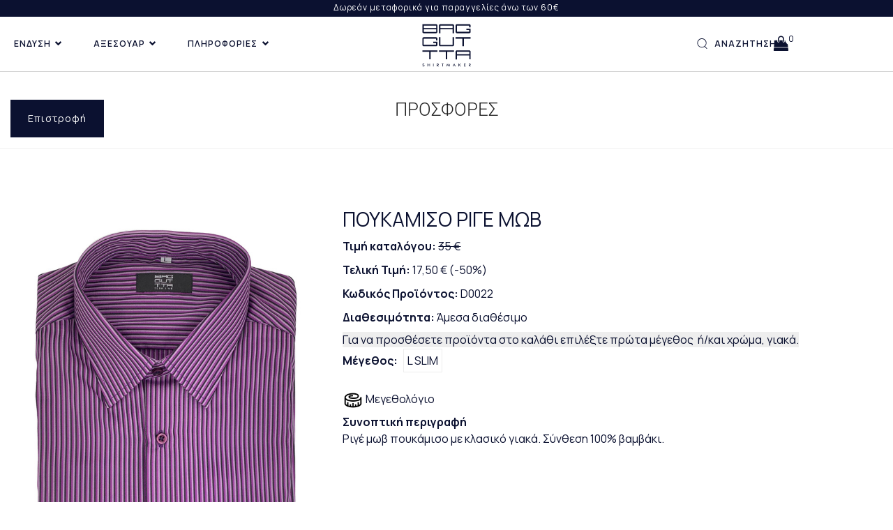

--- FILE ---
content_type: text/html; charset=utf-8
request_url: https://www.bagutta.gr/?section=2187&language=el_GR&itemid1634=6037&detail1634=1
body_size: 9911
content:
<!DOCTYPE html>
<html lang="el">
<head>
	<meta http-equiv="Content-Type" content="text/html; charset=utf-8"/>
<meta name="keywords" content="πουκάμισα, ανδρικά πουκάμισα, με σχέδιο, φλοράλ, ριγέ, παιδικά πουκάμισα, πουλόβερ, επίσημα πουκάμισα"/><meta name=viewport content="width=device-width, initial-scale=1"><meta name="theme-color" content="#0b1130"/>	<style>
	@font-face {
		font-family: 'Material Icons';
		font-style: normal;
		font-weight: 400;
		src: url("/css/fonts/MaterialIcons-Regular.woff2") format('woff2');
	}
	.material-icons {
		font-family: 'Material Icons';
		font-weight: normal;
		font-style: normal;
		font-size: 24px;
		line-height: 1;
		letter-spacing: normal;
		text-transform: none;
		display: inline-block;
		white-space: nowrap;
		word-wrap: normal;
		direction: ltr;
		-webkit-font-feature-settings: 'liga';
		-webkit-font-smoothing: antialiased;
	}
	</style>
	<title>ΠΟΥΚΑΜΙΣΟ ΡΙΓΕ ΜΩΒ - ΠΡΟΣΦΟΡΕΣ - Bagutta Shirtmaker</title>
	<link rel="stylesheet" type="text/css" title="The Project" href="/cache/3efcc92ab7e6b9d8bf75739e07a53158.css"/><link rel="shortcut icon" href="/cache/files/603c701d1783955224323f6cdad9885c9b9c45f4.png" type="image/png" /><link rel="icon" href="/cache/files/603c701d1783955224323f6cdad9885c9b9c45f4.png" type="image/png" /><link rel="stylesheet" type="text/css" href="/cache/files/344460cea0497e9c56362d774a66893add1730a9.css"/><link href="https://fonts.googleapis.com/css2?family=Manrope:wght@200;300;400;500;600;700;800&display=swap" rel="stylesheet">

<link rel="preconnect" href="https://fonts.googleapis.com">
<link rel="preconnect" href="https://fonts.gstatic.com" crossorigin>
<link href="https://fonts.googleapis.com/css2?family=EB+Garamond:wght@400;500;800&display=swap" rel="stylesheet">

<meta name="google-site-verification" content="1aPCeKhZGhitP4t2pd7AG3PkPUj2SgZHZEo2sez_JoY" /><style>#overlay1960-sticky-wrapper { width: 230px !important; }#overlay1960 { display: none; }@media (min-width: 250px) { #overlay1960 { display: block; } }</style><style>.am_1903 div.itemcontent { margin: 0; padding: 0;}</style>		<style>
		
:root{
    --cc-bg: white; /* bodybackcolor*/
    --cc-text: #0b1130; /* hlbasecolor */
    --cc-btn-primary-bg: #0b1130;
    --cc-btn-primary-text: white;
    --cc-btn-primary-hover-bg: #0b1130;
    --cc-btn-primary-border-color: var(--cc-btn-primary-text);
    --cc-btn-secondary-bg: var(--cc-btn-primary-text);
    --cc-btn-secondary-text: var(--cc-btn-primary-bg);
    --cc-btn-secondary-hover-bg: var(--cc-btn-secondary-text);
    --cc-btn-secondary-hover-text: var(--cc-btn-secondary-bg);
    --cc-btn-secondary-border-color: var(--cc-btn-secondary-text);
    --cc-btn-secondary-hover-border-color: var(--cc-btn-secondary-text);
    --cc-toggle-bg-off: var(--cc-btn-secondary-text);
    --cc-toggle-bg-on: var(--cc-btn-secondary-text);
    --cc-toggle-knob-bg: var(--cc-btn-secondary-bg);
    --cc-toggle-knob-icon-color: var(--cc-btn-secondary-bg);
    --cc-cookie-category-block-bg: var(--cc-btn-secondary-bg);
    --cc-cookie-category-block-bg-hover: var(--cc-btn-secondary-bg);
    --cc-section-border: #f1f1f1;
    --cc-block-text: var(--cc-text);
    --cc-webkit-scrollbar-bg: var(--cc-btn-primary-bg);
    --cc-webkit-scrollbar-bg-hover: var(--cc-btn-primary-hover-bg);
}

#s-bl .c-bl.b-ex {
	border: 1px solid var(--cc-section-border);
}

#s-cnt .b-ex .desc .p {
	color: var(--cc-btn-secondary-text);
}

#s-bl button:hover {
	color: var(--cc-btn-secondary-text);
}

.b-bn.title, .cc_theme_custom .b-acc.desc {
	color: var(--cc-btn-secondary-text);
}
#s-cnt .c-bl:last-child:hover,
#s-cnt .c-bl:last-child:hover .p{
	color: var(--cc-btn-secondary-text);
}

.cc_div a{
    color: var(--cc-cookie-category-block-bg);
}

.cc_div .cc-link{
	color: var(--cc-text);
	border-color: var(--cc-text);
}

#cc_div #s-hdr{
    border-bottom: none;
}

.cc_div #c-txt{
    color: var(--cc-text)!important;
}
		</style>
		<style>@media (max-width: 768px){
			.p_photos_slider-thumb {
				display: none;
			}
		}.p_photos_slider-thumb img {
			opacity: 0.6;
box-sizing: border-box;
border: 1px solid transparent;
		}
		.p_photos_slider-thumb img.slick-current {
			border: 1px solid black;
opacity: 1;
		}.slider-arrows.slick-disabled {
			display: none !important;
		}.p_photos-main-slider img {
			width: 100%;
		}
		.p_photos_slider-main .slider-arrows span {
			font-size: 12px;
			font-weight: 100;
			width: 32px;
			height: 32px;
			background-color: rgba(255,255,255,0.5);
			border-radius: 50%;
			position: relative;
		}
		.p_photos_slider-main .slider-arrows span::before {
			position: absolute;
			top: 50%;
			transform: translate(-50%, -50%);
		}
		.p_photos_slider-main .slider-arrow-right span::before {
			left: calc(50% + 1px);
		}
		.p_photos_slider-main .slider-arrow-left span::before {
			left: calc(50% - 1px);
		}#contenttop .am_1634 div.detail .photos-1612  .cloud-zoom { cursor: default; }#contenttop .am_1634 div.detail .photos-1612  div.zoomtext { display: none; }#contenttop .am_1634 div.detail .photos-1612  div.p_photos_main_image_detail { margin-bottom: 10px; }#contenttop .am_1634 div.detail .photos-1612  div.mousetrap { display: none; }#contenttop .am_1634 div.detail .photos-1612  { width: 100%; padding-right: 0; }#contenttop .am_1634 div.list .photos-1612  { width: 100%; padding-right: 0; }#contenttop .am_1634 div.list .photos-1612  img { width: 100%;}@media (min-width: 525px) {#contenttop .am_1634 div.detail .photos-1612  div.zoomtext { display: block; }#contenttop .am_1634 div.detail .photos-1612  div.p_photos_main_image_detail { margin-bottom: 0; }#contenttop .am_1634 div.detail .photos-1612  div.mousetrap { display: block; }#contenttop .am_1634 div.detail .photos-1612  { width: 35.714285714286%; padding-right: 30px; }}@media (min-width: 375px) {#contenttop .am_1634 div.list .photos-1612  { width: 25.510204081633%; padding-right: 30px; }}@media (pointer: coarse) {#contenttop .am_1634 div.detail .photos-1612  div.zoomtext { display: none; }#contenttop .am_1634 div.detail .photos-1612  div.mousetrap { display: none; }}</style><style>@media (max-width: 768px){
			.p_photos_slider-thumb {
				display: none;
			}
		}.p_photos_slider-thumb img {
			opacity: 0.6;
box-sizing: border-box;
border: 1px solid transparent;
		}
		.p_photos_slider-thumb img.slick-current {
			border: 1px solid black;
opacity: 1;
		}.slider-arrows.slick-disabled {
			display: none !important;
		}.p_photos-main-slider img {
			width: 100%;
		}
		.p_photos_slider-main .slider-arrows span {
			font-size: 12px;
			font-weight: 100;
			width: 32px;
			height: 32px;
			background-color: rgba(255,255,255,0.5);
			border-radius: 50%;
			position: relative;
		}
		.p_photos_slider-main .slider-arrows span::before {
			position: absolute;
			top: 50%;
			transform: translate(-50%, -50%);
		}
		.p_photos_slider-main .slider-arrow-right span::before {
			left: calc(50% + 1px);
		}
		.p_photos_slider-main .slider-arrow-left span::before {
			left: calc(50% - 1px);
		}#rightytop .am_1634 div.detail .photos-1612  .cloud-zoom { cursor: default; }#rightytop .am_1634 div.detail .photos-1612  div.zoomtext { display: none; }#rightytop .am_1634 div.detail .photos-1612  div.p_photos_main_image_detail { margin-bottom: 10px; }#rightytop .am_1634 div.detail .photos-1612  div.mousetrap { display: none; }#rightytop .am_1634 div.detail .photos-1612  { width: 100%; padding-right: 0; }#rightytop .am_1634 div.list .photos-1612  { width: 100%; padding-right: 0; }#rightytop .am_1634 div.list .photos-1612  img { width: 100%;}@media (min-width: 525px) {#rightytop .am_1634 div.detail .photos-1612  div.zoomtext { display: block; }#rightytop .am_1634 div.detail .photos-1612  div.p_photos_main_image_detail { margin-bottom: 0; }#rightytop .am_1634 div.detail .photos-1612  div.mousetrap { display: block; }#rightytop .am_1634 div.detail .photos-1612  { width: 46.052631578947%; padding-right: 30px; }}@media (min-width: 375px) {#rightytop .am_1634 div.list .photos-1612  { width: 32.894736842105%; padding-right: 30px; }}@media (pointer: coarse) {#rightytop .am_1634 div.detail .photos-1612  div.zoomtext { display: none; }#rightytop .am_1634 div.detail .photos-1612  div.mousetrap { display: none; }}</style><style>@media (max-width: 768px){
			.p_photos_slider-thumb {
				display: none;
			}
		}.p_photos_slider-thumb img {
			opacity: 0.6;
box-sizing: border-box;
border: 1px solid transparent;
		}
		.p_photos_slider-thumb img.slick-current {
			border: 1px solid black;
opacity: 1;
		}.slider-arrows.slick-disabled {
			display: none !important;
		}.p_photos-main-slider img {
			width: 100%;
		}
		.p_photos_slider-main .slider-arrows span {
			font-size: 12px;
			font-weight: 100;
			width: 32px;
			height: 32px;
			background-color: rgba(255,255,255,0.5);
			border-radius: 50%;
			position: relative;
		}
		.p_photos_slider-main .slider-arrows span::before {
			position: absolute;
			top: 50%;
			transform: translate(-50%, -50%);
		}
		.p_photos_slider-main .slider-arrow-right span::before {
			left: calc(50% + 1px);
		}
		.p_photos_slider-main .slider-arrow-left span::before {
			left: calc(50% - 1px);
		}#rightyl .am_1634 div.detail .photos-1612  .cloud-zoom { cursor: default; }#rightyl .am_1634 div.detail .photos-1612  div.zoomtext { display: none; }#rightyl .am_1634 div.detail .photos-1612  div.p_photos_main_image_detail { margin-bottom: 10px; }#rightyl .am_1634 div.detail .photos-1612  div.mousetrap { display: none; }#rightyl .am_1634 div.detail .photos-1612  { width: 100%; padding-right: 0; }#rightyl .am_1634 div.list .photos-1612  { width: 100%; padding-right: 0; }#rightyl .am_1634 div.list .photos-1612  img { width: 100%;}@media (min-width: 525px) {#rightyl .am_1634 div.detail .photos-1612  div.zoomtext { display: block; }#rightyl .am_1634 div.detail .photos-1612  div.p_photos_main_image_detail { margin-bottom: 0; }#rightyl .am_1634 div.detail .photos-1612  div.mousetrap { display: block; }#rightyl .am_1634 div.detail .photos-1612  { width: 64.814814814815%; padding-right: 30px; }}@media (min-width: 375px) {#rightyl .am_1634 div.list .photos-1612  { width: 46.296296296296%; padding-right: 30px; }}@media (pointer: coarse) {#rightyl .am_1634 div.detail .photos-1612  div.zoomtext { display: none; }#rightyl .am_1634 div.detail .photos-1612  div.mousetrap { display: none; }}</style>		<!-- HTML5 Shim and Respond.js IE8 support of HTML5 elements and media
	     queries -->
	<!-- WARNING: Respond.js doesn't work if you view the page via file://
	-->
	<!--[if lt IE 9]>
	<script src="/javascript/html5shiv.min.js"></script>
	<script src="/javascript/respond.min.js"></script>
	<![endif]-->
</head>
<body class="itemdetail notloggedin">
	<div id="loading">Loading...</div>
	<div id="thewhole">
	<div id="innerwhole">
	<div id="container">
	<div id="innercontainer">
		<div id="abovetopbanner">
		<div id="innerabovetopbanner">
		<div class="amodule am_1938" id="am_1938"></div><div class="amodule am_1930" id="am_1930"><div class="itemsgroup cCloneMenuBag"><a class="disabled showgroup"><em class="fa fa-shopping-bag fa-lg"></em> <span> 0</span></a></div></div><div class="amodule am_1962" id="am_1962"><div class="langchooser"><div class="langlist"><ul><li class="active"><a href="/?section=2187&amp;language=el_GR&amp;itemid1634=6037&amp;detail1634=1&amp;tmpvars%5B1962%5D%5Baction%5D=set_lang&amp;tmpvars%5B1962%5D%5Blanguage%5D=el_GR"><span class="langtext">Ελληνικά</span></a></li><li class="inactive"><a href="/?section=2187&amp;language=el_GR&amp;itemid1634=6037&amp;detail1634=1&amp;tmpvars%5B1962%5D%5Baction%5D=set_lang&amp;tmpvars%5B1962%5D%5Blanguage%5D=en_US"><span class="langtext">English</span></a></li></ul></div></div></div><div class="amodule am_1943" id="am_1943"><div class="filter filter_iconsearch"><form method="post" action="/?section=1939&amp;language=el_GR&amp;tmpvars%5B1942%5D%5Baction%5D=setQuery&amp;tmpvars%5B1942%5D%5Bmoduleid%5D=1942"><input title="Αναζήτηση ανάμεσα στα αντικείμενα της κατηγορίας" type="text" name="query" value=""/> <button type="submit" title="Εύρεση"><span class="material-icons md-24">search</span></button></form></div></div>		<div style="clear: both;"></div>
		</div>
		</div>
			<div id="topbanner">
			<div id="innertopbanner">
			<div class="amodule am_1597" id="am_1597"></div><div class="amodule am_1598" id="am_1598"><div class="htmlbox"><div class="htmlboxcontent" id="mod1598content0"><a href="/login">Login / Sign Up</a> | </div></div></div><div class="amodule am_1596" id="am_1596"></div><div class="amodule am_1960" id="am_1960"><div id="overlay1960" style="width: 230px; height: 100px; margin-top: 0px; margin-left: 20px; margin-right: 0px;top: 0;" class="overlay"><a  href="/"><span class="hidden">/</span></a></div></div>			</div>
			</div>
		<div id="abovetopmenu">
				</div>
			<div id="topmenu">
			<div id="innertopmenu">
			<div class="amodule am_10" id="am_10">	<div class="horizmenu topmenu">
<ul  id="treemenu_m10_parent_734">
<li class="inactive nochilds"><a title=""  class="inactive nochilds" href="/"><span>ΑΡΧΙΚΗ</span></a></li>
<li class="inactive haschilds"><a title="" onclick="return false;" class="inactive haschilds" href="#"><span>ΕΝΔΥΣΗ</span></a><ul  id="treemenu_m10_parent_629">
<li class="inactive haschilds"><a title="" onclick="return false;" class="inactive haschilds" href="#"><span>ΑΝΔΡΙΚΑ ΠΟΥΚΑΜΙΣΑ</span></a><ul  id="treemenu_m10_parent_2091">
<li class="inactive nochilds"><a title=""  class="inactive nochilds" href="/?section=5398&amp;language=el_GR"><span>ΟΛΑ</span></a></li>
<li class="inactive nochilds"><a title=""  class="inactive nochilds" href="/?section=2180&amp;language=el_GR"><span>ΚΛΑΣΙΚΑ</span></a></li>
<li class="inactive nochilds"><a title=""  class="inactive nochilds" href="/?section=2177&amp;language=el_GR"><span>ΡΙΓΕ</span></a></li>
<li class="inactive nochilds"><a title=""  class="inactive nochilds" href="/?section=2176&amp;language=el_GR"><span>ΚΑΡΟ</span></a></li>
<li class="inactive nochilds"><a title=""  class="inactive nochilds" href="/?section=2175&amp;language=el_GR"><span>ΜΕ ΣΧΕΔΙΟ</span></a></li>
<li class="inactive nochilds"><a title=""  class="inactive nochilds" href="/?section=2178&amp;language=el_GR"><span>SPORT</span></a></li>
<li class="inactive nochilds"><a title=""  class="inactive nochilds" href="/?section=2179&amp;language=el_GR"><span>ΕΠΙΣΗΜΑ</span></a></li>
<li class="inactive nochilds"><a title=""  class="inactive nochilds" href="/?section=2325&amp;language=el_GR"><span>ΛΙΝΑ</span></a></li>
<li class="inactive nochilds"><a title=""  class="inactive nochilds" href="/?section=2326&amp;language=el_GR"><span>ΦΑΝΕΛΕΣ</span></a></li></ul></li>
<li class="inactive haschilds"><a title="" onclick="return false;" class="inactive haschilds" href="#"><span>ΠΑΙΔΙΚΑ ΠΟΥΚΑΜΙΣΑ</span></a><ul  id="treemenu_m10_parent_2092">
<li class="inactive nochilds"><a title=""  class="inactive nochilds" href="/?section=5399&amp;language=el_GR"><span>ΟΛΑ</span></a></li>
<li class="inactive nochilds"><a title=""  class="inactive nochilds" href="/?section=2336&amp;language=el_GR"><span>ΡΙΓΕ</span></a></li>
<li class="inactive nochilds"><a title=""  class="inactive nochilds" href="/?section=2337&amp;language=el_GR"><span>ΚΑΡΟ</span></a></li>
<li class="inactive nochilds"><a title=""  class="inactive nochilds" href="/?section=2338&amp;language=el_GR"><span>ΣΧΕΔΙΟ</span></a></li>
<li class="inactive nochilds"><a title=""  class="inactive nochilds" href="/?section=2339&amp;language=el_GR"><span>ΜΟΝΟΧΡΩΜΑ</span></a></li></ul></li>
<li class="inactive haschilds"><a title="" onclick="return false;" class="inactive haschilds" href="#"><span>ΜΠΛΟΥΖΕΣ</span></a><ul  id="treemenu_m10_parent_2327">
<li class="inactive nochilds"><a title=""  class="inactive nochilds" href="/?section=5403&amp;language=el_GR"><span>ΠΟΥΛΟΒΕΡ ΟΛΑ</span></a></li>
<li class="inactive nochilds"><a title=""  class="inactive nochilds" href="/?section=2332&amp;language=el_GR"><span>ΛΑΙΜΟΚΟΨΗ ΜΕ ΦΕΡΜΟΥΑΡ</span></a></li>
<li class="inactive nochilds"><a title=""  class="inactive nochilds" href="/?section=2333&amp;language=el_GR"><span>ΛΑΙΜΟΚΟΨΗ ΣΤΡΟΓΓΥΛΗ</span></a></li>
<li class="inactive nochilds"><a title=""  class="inactive nochilds" href="/?section=2329&amp;language=el_GR"><span>ΖΙΒΑΓΚΟ</span></a></li></ul></li>
<li class="inactive nochilds"><a title=""  class="inactive nochilds" href="/?section=2093&amp;language=el_GR"><span>OVERSHIRTS</span></a></li></ul></li>
<li class="inactive haschilds"><a title="" onclick="return false;" class="inactive haschilds" href="#"><span>ΑΞΕΣΟΥΑΡ</span></a><ul  id="treemenu_m10_parent_1948">
<li class="inactive nochilds"><a title=""  class="inactive nochilds" href="/?section=2097&amp;language=el_GR"><span>ΖΩΝΕΣ</span></a></li>
<li class="inactive haschilds"><a title="" onclick="return false;" class="inactive haschilds" href="#"><span>ΓΡΑΒΑΤΕΣ</span></a><ul  id="treemenu_m10_parent_2098">
<li class="inactive nochilds"><a title=""  class="inactive nochilds" href="/?section=5400&amp;language=el_GR"><span>ΟΛΕΣ</span></a></li>
<li class="inactive nochilds"><a title=""  class="inactive nochilds" href="/?section=5401&amp;language=el_GR"><span>ΣΤΕΝΕΣ</span></a></li>
<li class="inactive nochilds"><a title=""  class="inactive nochilds" href="/?section=5402&amp;language=el_GR"><span>ΚΛΑΣΙΚΕΣ</span></a></li></ul></li></ul></li>
<li class="inactive nochilds"><a title=""  class="inactive nochilds" href="/?section=2186&amp;language=el_GR"><span>ΔΗΜΟΦΙΛΗ</span></a></li>
<li class="active nochilds"><a title=""  class="active nochilds" href="/?section=2187&amp;language=el_GR"><span>ΠΡΟΣΦΟΡΕΣ</span></a></li>
<li class="inactive nochilds"><a title=""  class="inactive nochilds" href="/?section=5530&amp;language=el_GR"><span>ΕΠΙ ΠΑΡΑΓΓΕΛΙΑ</span></a></li>
<li class="inactive haschilds"><a title="" onclick="return false;" class="inactive haschilds" href="#"><span>ΠΛΗΡΟΦΟΡΙΕΣ</span></a><ul  id="treemenu_m10_parent_1944">
<li class="inactive nochilds"><a title=""  class="inactive nochilds" href="/%CE%B5%CF%84%CE%B1%CE%B9%CF%81%CE%AF%CE%B1"><span>Εταιρεία</span></a></li>
<li class="inactive nochilds"><a title=""  class="inactive nochilds" href="/%CE%B5%CF%80%CE%B9%CE%BA%CE%BF%CE%B9%CE%BD%CF%89%CE%BD%CE%AF%CE%B1"><span>Επικοινωνία</span></a></li>
<li class="inactive nochilds"><a title=""  class="inactive nochilds" href="/?section=1945&amp;language=el_GR"><span>Παραγγελίες & Πληρωμές</span></a></li>
<li class="inactive nochilds"><a title=""  class="inactive nochilds" href="/?section=1946&amp;language=el_GR"><span>Αποστολές & Επιστροφές</span></a></li>
<li class="inactive nochilds"><a title=""  class="inactive nochilds" href="/?section=1947&amp;language=el_GR"><span>Όροι Χρήσης & Ασφάλεια</span></a></li>
<li class="inactive nochilds"><a title=""  class="inactive nochilds" href="/?section=2185&amp;language=el_GR"><span>Πολιτική Απορρήτου</span></a></li>
<li class="inactive nochilds"><a title=""  class="inactive nochilds" href="/?section=4017&amp;language=el_GR"><span>Μεγεθολόγιο</span></a></li></ul></li></ul>	</div>
</div>			<div class="topmenuclearing"></div>
			</div>
			</div>
			<div id="belowtopmenu">
			<div class="amodule am_453" id="am_453"></div><div class="amodule am_1903" id="am_1903"></div>			</div>
		<div id="abovecontent"><div id="innerabovecontent"><div class="amodule am_2088" id="am_2088"><div class="htmlbox"><div class="htmlboxcontent" id="mod2088content0"><div class="c-menu-container">
<div id="search-mobile" class="c-menu-category"><img src="/cache/files/0d35d937d0a2921cb29eff235ec6003b7ef0768d.svg" alt="search-icon" width="30px" height="auto" /></div>
<div id="bagMobile">
<div class="cCloneMenuBag">&nbsp;</div>
</div>
<div class="c-logo"><a href="/"><img src="/cache/files/f58084948da8fbf19b20da3e8b4363369b43a742.svg" alt="λογότυπο Baggutta" width="100" height="100" /></a></div>
<div class="c-shipping-box">
<p>Δωρεάν μεταφορικά για παραγγελίες άνω των 60€</p>
</div>
<div class="c-mobilemenu hidden-lg hidden-md">
<div id="cMobilemenu" class="c-burger">
<div class="c-top">&nbsp;</div>
<div class="c-mid">&nbsp;</div>
<div class="c-bottom">&nbsp;</div>
</div>
</div>
<div class="c-menu-inner">
<div class="c-menu-tab">
<div id="clothing" class="c-menu-category">ΕΝΔΥΣΗ<span style="display: none;">ΠΟΥΚΑΜΙΣΑ</span></div>
<div id="accessories" class="c-menu-category">ΑΞΕΣΟΥΑΡ</div>
<div id="about" class="c-menu-category">ΠΛΗΡΟΦΟΡΙΕΣ</div>
<div class="c-menu-gap">&nbsp;</div>
<div id="search" class="c-menu-category">ΑΝΑΖΗΤΗΣΗ</div>
<div id="bag">
<div class="cCloneMenuBag" style="display: none;"><div class="amodule am_1930" id="am_19301762191952"><div class="itemsgroup cCloneMenuBag"><a class="disabled showgroup"><em class="fa fa-shopping-bag fa-lg"></em> <span> 0</span></a></div></div></div>
</div>
<div id="clang">
<div class="cCloneMenuLang">&nbsp;</div>
</div>
</div>
<div class="c-searchbox">
<div class="cCloneMenuSearch">&nbsp;</div>
</div>
<div class="c-menu-box">
<div class="container-fluid edgetoedge" style="overflow: initial;">
<div class="row row-nopadding row-eq-height-md">
<div class="col-md-3">
<div class="c-border-menu">&nbsp;</div>
<div class="c-menu-paddings">
<p class="c-title-xs">ΚΑΤΗΓΟΡΙΕΣ</p>
<div class="cCloneMenuClothing">&nbsp;</div>
<div class="cCloneMenuAccessories">&nbsp;</div>
<div class="cCloneMenuAbout">&nbsp;</div>
</div>
</div>
<div class="col-md-3 c-margin-top-col-3">
<div class="c-border-menu">&nbsp;</div>
<div class="c-menu-paddings">
<p class="c-title-xs">ΑΝΑΚΑΛΥΨΤΕ</p>
<a class="c-menu-link" href="/?section=2186&amp;language=el_GR">Δημοφιλή</a> <a class="c-menu-link" href="/?section=2187&amp;language=el_GR">Προσφορές</a> <a class="c-menu-link" href="/?section=5530&amp;language=el_GR">Επι παραγγελία</a></div>
</div>
<div class="col-md-3 hidden-sm hidden-xs" style="background-color: black;">
<div class="c-menu-margin-r c-menu-margin-l-40">
<div class="c-menu-banner" style="background-image: url('/cache/files/15e7e4e88f86f1be28da31fc767e75115bf1878f.jpg');">
<div class="c-banner-content-align">
<p class="c-title-sm">&nbsp;</p>
</div>
</div>
</div>
</div>
<div class="col-md-3 c-margin-top-col-3" style="background-color: black;">
<div class="c-menu-margin-l c-menu-margin-r-40">
<div class="c-menu-banner" style="background-image: url('/cache/files/99e0d20dffa3380c809f6558400fa6ee037ef479.jpg');">
<div class="c-banner-content-align">
<p class="c-title-sm">&nbsp;</p>
</div>
</div>
</div>
</div>
</div>
</div>
</div>
</div>
</div></div></div></div></div></div>
		<div id="content" class="threecolumns">
		<div id="innercontent">
	<div id="sidebar"></div>
			<div id="contenttop" class="threecolumnstop">
			<div class="amodule am_1655" id="am_1655">		<div class="statuscont">
		<div onclick="this.style.display='none'" onkeypress="this.style.display='none'" tabindex="0" style="display: none;" class="statusmsg" id="statusid">
		<div class="statusclose">
			<span class="fa fa-close"></span>
		</div>
		<div class="statusinner">
		</div>
		</div>
				</div>
</div><div class="amodule am_1656" id="am_1656"></div><div class="amodule am_1632" id="am_1632"><h1 class="pagetitle hasbacklink"><a class="backtocat" href="/?section=2187&amp;language=el_GR">ΠΡΟΣΦΟΡΕΣ</a></h1></div><div class="amodule am_1634" id="am_1634"><div class="items products"><div class="detail"><div class="back"><a href="/?section=2187&amp;language=el_GR">Επιστροφή</a></div>		<div style="line-height: 1px; font-size: 1px;">
		<span style="display: inline-block; height: 1px; line-height: 1px; font-size: 1px; border: none; margin: 0; padding: 0; width: 100%;" class="delimiter">
		<img style="display: inline-block; border: none; margin: 0; padding: 0; line-height: 1px; font-size: 1px; width: 100%;" height="1" alt="" src="/cache/files/2924705938d03ed8e32788f1d4aa6612497821fd.png"/>
		</span>
		</div>
<script>var validate1617 = function (e) { return true; };</script><script>var validate2117 = function (e) { return true; };</script><script>var validate2301 = function (e) { return true; };</script><script>var validate2303 = function (e) { return true; };</script><div class="aboveitems"><div class="amodule am_1603" id="am_1603"></div><div class="amodule am_1604" id="am_1604"></div><div class="amodule am_1605" id="am_1605"></div><div class="amodule am_1606" id="am_1606"></div><div class="amodule am_1607" id="am_1607"></div><div class="amodule am_1708" id="am_1708"></div><div class="amodule am_2049" id="am_2049"></div><div class="amodule am_2050" id="am_2050"></div><div class="amodule am_2343" id="am_2343"></div><div class="amodule am_2439" id="am_2439"></div><div class="amodule am_2691" id="am_2691"></div></div><h2 class="hidden">Λίστα αντικειμένων</h2><div class="theitems" id="itemlistformod1634"><div class="itemsizer"></div><div id="itemidformod1634_6037" class="item lastitem itemuser" data-itemid="6037"><div itemscope itemtype="https://schema.org/Thing" class="itemcontent"><div class="amodule am_1608" id="am_1608"></div><div class="amodule am_1609" id="am_1609"></div><div class="amodule am_1610" id="am_1610"></div><div class="amodule am_1611" id="am_1611">		<div style="line-height: 1px; font-size: 1px;">
		<span style="display: inline-block; height: 1px; line-height: 1px; font-size: 1px; border: none; margin: 0; padding: 0; width: 100%;" class="delimiter">
		<img style="display: inline-block; border: none; margin: 0; padding: 0; line-height: 1px; font-size: 1px; width: 100%;" height="1" alt="" src="/cache/files/2924705938d03ed8e32788f1d4aa6612497821fd.png"/>
		</span>
		</div>
</div><div class="amodule am_1612" id="am_1612"><div class="amodule am_3799" id="am_3799"></div><div class="amodule am_3797" id="am_3797"></div><div class="photos photos-1612 photos-683"><div class="p_photos_main_image_detail"><a class="colorbox" rel="position: 'inside'" onclick="" href="/cache/files/b13afb08eafe40f16d451429a744dfd7a23e221b.jpg" ><img itemprop="image" class="img-responsive" alt="ΠΟΥΚΑΜΙΣΟ ΡΙΓΕ ΜΩΒ" src="/cache/files/1e380f0ce98d981ef12961d3c7d1d7744a95d296.jpg"/></a><div class="zoomtext">Κλίκ για μεγέθυνση</div></div><div class="thumbnails"></div></div></div><div class="amodule am_1613" id="am_1613"><h3><a itemprop="url" onclick=""  href="/?section=2187&amp;language=el_GR&amp;itemid1634=6037&amp;detail1634=1"><span itemprop="name">ΠΟΥΚΑΜΙΣΟ ΡΙΓΕ ΜΩΒ</span></a></h3></div><div class="amodule am_1614" id="am_16142038586417"><div id="box1614" style="" class="contentboxy box1614"><div class="amodule am_1615" id="am_1615"><div itemprop="offers" itemscope itemtype="https://schema.org/Offer" class="price_834 price" data-startprice="35" data-finalprice="17.5"><div class="infoline startprice"><span class="label">Τιμή καταλόγου:</span> <span class="value">35&nbsp;&euro;</span></div><div class="infoline pricenovat"><span class="label">Τελική Τιμή:</span> <span itemprop="price" class="value">17,50&nbsp;&euro;</span> <span class="diffpercent">(-50%)</span></div></div></div><div class="amodule am_1617" id="am_1617"><div class="infoline inputbox "><span class="label">Κωδικός Προϊόντος:</span> <span class="value">D0022</span></div></div><div class="amodule am_1618" id="am_1618"><div class="infoline availability available"><span class="label">Διαθεσιμότητα:</span> <span class="value">Άμεσα διαθέσιμο</span></div></div><div class="amodule am_2052" id="am_2052"><div class="group_add"></div></div><div class="amodule am_1619" id="am_1619"><div class="dynfields"><div class="dyncontent"></div></div></div><div class="amodule am_2117" id="am_2117"></div><div class="amodule am_2135" id="am_2135"></div><div class="amodule am_2171" id="am_2171"><div class="htmlbox"><div class="htmlboxcontent" id="mod2171content0"><span style="background-color: #eee;">Για να προσθέσετε προϊόντα στο καλάθι επιλέξτε πρώτα μέγεθος&nbsp; ή/και χρώμα, γιακά.<br /></span></div></div></div><div class="amodule am_2301" id="am_2301"></div><div class="amodule am_2119" id="am_2119"></div><div class="amodule am_2303" id="am_2303"></div><div class="amodule am_2305" id="am_2305"></div><div class="amodule am_2118" id="am_2118"><div class="p_options"><div class="textabove"></div><div class="infoline p_options_boxes"><span class="label">Μέγεθος:</span> <a class="" href="/?section=2187&amp;language=el_GR&amp;itemid1634=6037&amp;detail1634=1&amp;tmpvars%5B2118%5D%5Baction%5D=select&amp;tmpvars%5B2118%5D%5Bnodeid%5D=6037&amp;tmpvars%5B2118%5D%5Bmodid%5D=2117&amp;tmpvars%5B2118%5D%5Brelid%5D=relid6025">L SLIM</a> </div></div></div><div class="amodule am_4047" id="am_4047"><div class="htmlbox"><div class="htmlboxcontent" id="mod4047content0"><a class="colorbox" style="text-decoration: none; display: inline-block; padding: 5px 0;" href="/?section=4017&amp;language=el_GR&amp;popup=746"><img src="/cache/files/2672e932844b642831d991f376d9a76d22ec5dfa.png" alt="" width="30" height="30" /> Μεγεθολόγιο</a></div></div></div><div class="amodule am_1621" id="am_1621"></div><div class="amodule am_4702" id="am_4702"><div class="textbox"><span class="label">Συνοπτική περιγραφή</span> <div itemprop="" class="value">Ριγέ μωβ πουκάμισο με κλασικό γιακά. Σύνθεση 100% βαμβάκι.</div></div></div><div class="amodule am_1620" id="am_1620"></div><div class="amodule am_1622" id="am_1622"></div><div class="amodule am_1623" id="am_1623">		<div style="line-height: 1px; font-size: 1px;">
		<span style="display: inline-block; height: 1px; line-height: 1px; font-size: 1px; border: none; margin: 0; padding: 0; width: 100%;" class="delimiter">
		<img style="display: inline-block; border: none; margin: 0; padding: 0; line-height: 1px; font-size: 1px; width: 100%;" height="1" alt="" src="/cache/files/2924705938d03ed8e32788f1d4aa6612497821fd.png"/>
		</span>
		</div>
</div><div class="amodule am_3792" id="am_3792"></div></div></div><div class="amodule am_1624" id="am_1624"></div><div class="amodule am_1625" id="am_1625"></div><div class="amodule am_1626" id="am_1626">		<div style="line-height: 1px; font-size: 1px;">
		<span style="display: inline-block; height: 1px; line-height: 1px; font-size: 1px; border: none; margin: 0; padding: 0; width: 100%;" class="delimiter">
		<img style="display: inline-block; border: none; margin: 0; padding: 0; line-height: 1px; font-size: 1px; width: 100%;" height="1" alt="" src="/cache/files/2924705938d03ed8e32788f1d4aa6612497821fd.png"/>
		</span>
		</div>
</div><div class="amodule am_2056" id="am_2056"></div><div class="amodule am_1627" id="am_1627"></div><div class="amodule am_1628" id="am_1628">		<div style="line-height: 1px; font-size: 1px;">
		<span style="display: inline-block; height: 1px; line-height: 1px; font-size: 1px; border: none; margin: 0; padding: 0; width: 100%;" class="delimiter">
		<img style="display: inline-block; border: none; margin: 0; padding: 0; line-height: 1px; font-size: 1px; width: 100%;" height="1" alt="" src="/cache/files/2924705938d03ed8e32788f1d4aa6612497821fd.png"/>
		</span>
		</div>
</div><div class="amodule am_1629" id="am_1629"></div><div class="amodule am_1630" id="am_1630">		<div style="line-height: 1px; font-size: 1px;">
		<span style="display: inline-block; height: 1px; line-height: 1px; font-size: 1px; border: none; margin: 0; padding: 0; width: 100%;" class="delimiter">
		<img style="display: inline-block; border: none; margin: 0; padding: 0; line-height: 1px; font-size: 1px; width: 100%;" height="1" alt="" src="/cache/files/2924705938d03ed8e32788f1d4aa6612497821fd.png"/>
		</span>
		</div>
</div><div class="amodule am_1631" id="am_1631"></div></div></div></div><div class="belowitems"></div></div></div></div>			</div>
			<div style="clear: both;" id="contentbottom">
			</div>
		</div> <!-- innercontent -->
		</div> <!-- content or popupcontent -->
		<div style="clear: both;" id="belowcontent">
		</div>
	</div> <!-- innercontainer -->
	</div> <!-- container -->
		<div style="clear: both;" id="belowsite">
		<div id="innerbelowsite">
<div class="amodule am_1950" id="am_1950"><div class="htmlbox"><div class="htmlboxcontent" id="mod1950content0"><div class="c-newsletter">
<p class="c-title-xs">NEWSLETTER</p>
<form class="c-form" action="/?section=7&amp;language=el_GR&amp;tmpvars%5B119%5D%5Baction%5D=sendmail" enctype="multipart/form-data" method="post"><input id="mod1388-name" name="name" required="required" type="hidden" value="--" />
<div id="c-inputContainer" class="c-inputContainer"><label id="emailaddress" for="mod1388-email">Εγγραφείτε για να λαμβάνετε τα τελευταία νέα</label><input id="mod1388-email" name="email" required="required" type="email" value="" placeholder="το email σου" aria-labelledby="emailaddress" /></div>
<textarea id="input-form[120]" style="display: none;" name="form[120]" required="required" aria-labelledby="emailaddress">--</textarea>
<div class="submit"><button class="btn" type="submit"> ΕΓΓΡΑΦΗ </button></div>
</form></div>
<div class="c-footer">
<div class="container-fluid">
<div class="row">
<div class="col-md-3 col-sm-6 col-xs-12" style="padding-top: 10px;">
<p class="c-title-sm">Σχετικά</p>
<p><a style="text-decoration: none;" href="/εταιρία">Μάθετε για εμάς</a></p>
<p><a style="text-decoration: none;" href="/?section=1947&amp;language=el_GR">Όροι Χρήσης &amp; Ασφάλεια</a></p>
<p><a style="text-decoration: none;" href="/?section=2185&amp;language=el_GR">Πολιτική Απορρήτου</a></p>
<p><a style="text-decoration: none;" href="#" data-cc="c-settings">Ρυθμίσεις Cookies</a></p>
</div>
<div class="col-md-3 col-sm-6 col-xs-12" style="padding-top: 10px;">
<p class="c-title-sm">Επικοινωνία</p>
<p style="line-height: 14px;">Μιχαλακοπούλου 46 Α, Πάτρα</p>
<p>Τηλ.: <a href="tel:2610223239">2610 223 239</a></p>
<p>E-mail: <a href="mailto:info@bagutta.gr">info@bagutta.gr</a></p>
</div>
<div class="col-md-3 col-sm-6 col-xs-12" style="padding-top: 10px;">
<p class="c-title-sm">Πληροφορίες</p>
<p><a style="text-decoration: none;" href="/?section=4017&amp;language=el_GR">Μεγεθολόγιο</a></p>
<p><a style="text-decoration: none;" href="/?section=1946&amp;language=el_GR">Αποστολές &amp; Επιστροφές</a></p>
<p><a style="text-decoration: none;" href="/?section=1945&amp;language=el_GR">Τρόποι Παραγγελίας &amp; Πληρωμής</a></p>
</div>
<div class="col-md-3 col-sm-6 col-xs-12" style="padding-top: 10px;">
<p class="c-title-sm">Ακολουθήστε μας</p>
<p><a href="https://el-gr.facebook.com/baguttashirtmaker/" target="_blank" rel="noopener"><img style="margin: 10px;" src="/cache/files/4df356f279edc3bf11b9aa762af9fe37765d7b87.svg" alt="facebook icon" width="20" height="20" /></a> <a href="https://www.instagram.com/baguttashirtmaker/?hl=el" target="_blank" rel="noopener"><img style="margin: 10px;" src="/cache/files/f5cd79eea0f818ff7f26f0f7032156e9c088422d.svg" alt="instagram icon" width="20" height="20" /></a> <a href="https://www.tiktok.com/@baguttashirtmaker" target="_blank" rel="noopener"><img style="margin: 10px;" src="/cache/files/1c124497bef50d1ab4487612a4ac56a3a92a56cb.png" alt="tiktok icon" width="20" height="20" /></a></p>
</div>
</div>
</div>
<p style="text-align: center; font-size: 12px; color: #ffffff;">Δεχόμαστε όλες τις πιστωτικές κάρτες:&nbsp; <img src="/cache/files/71d4f3f1d8a931e0f19da6d9d66c79680701ff81.jpg" alt="κάρτα visa" width="40" height="25" /> <img src="/cache/files/4ae28c2e3d3f5651601f30a83b9e669092f1211c.jpg" alt="κάρτα maestro" width="40" height="25" /> <img src="/cache/files/4b4cc2dfa143c56fe91572daa5dffe6fc37d806b.jpg" alt="κάρτα mastercard" width="40" height="25" /></p>
<p style="text-align: center; font-size: 12px;"><a style="text-decoration: none; color: #ffffff;" href="/sitemap">Sitemap</a> / <a style="text-decoration: none; color: #ffffff;" href="/login">Login</a></p>
</div></div></div></div><div class="amodule am_1951" id="am_1951"><div class="htmlbox"><div class="htmlboxcontent" id="mod1951content0"></div></div></div><div class="amodule am_1952" id="am_1952"><div class="htmlbox"><div class="htmlboxcontent" id="mod1952content0"></div></div></div><div class="amodule am_2084" id="am_2084"><div class="htmlbox"><div class="htmlboxcontent" id="mod2084content0"></div></div></div><div class="amodule am_2087" id="am_2087"><div class="htmlbox"><div class="htmlboxcontent" id="mod2087content0"></div></div></div><div class="amodule am_2089" id="am_2089"><div class="htmlbox"><div class="htmlboxcontent" id="mod2089content0"></div></div></div><div class="amodule am_2105" id="am_2105"><div class="htmlbox"><div class="htmlboxcontent" id="mod2105content0"></div></div></div><div class="amodule am_2112" id="am_2112"><div class="htmlbox"><div class="htmlboxcontent" id="mod2112content0"></div></div></div><div class="amodule am_2114" id="am_2114"><div class="htmlbox"><div class="htmlboxcontent" id="mod2114content0"></div></div></div><div class="amodule am_2116" id="am_2116"><div class="htmlbox"><div class="htmlboxcontent" id="mod2116content0"></div></div></div><div class="amodule am_2587" id="am_2587"><div class="htmlbox"><div class="htmlboxcontent" id="mod2587content0"></div></div></div><div class="amodule am_2601" id="am_2601"><div class="htmlbox"><div class="htmlboxcontent" id="mod2601content0"></div></div></div><div class="amodule am_3802" id="am_3802"><div class="htmlbox"><div class="htmlboxcontent" id="mod3802content0"></div></div></div><div class="amodule am_4283" id="am_4283"><div class="htmlbox"><div class="htmlboxcontent" id="mod4283content0"></div></div></div><div class="amodule am_4700" id="am_4700"><div class="htmlbox"><div class="htmlboxcontent" id="mod4700content0"></div></div></div><div class="amodule am_4701" id="am_4701"><div class="htmlbox"><div class="htmlboxcontent" id="mod4701content0"></div></div></div>		</div>
		</div>
<div id="copyinfo">
<div id="innercopyinfo">
	<div id="copyleft">
		Copyright &copy; 2022 - 2026 Bagutta Shirtmaker	</div>
	<div id="copyright">
		<a href="https://www.newmediasoft.gr">
		Κατασκευή Ιστοσελίδων New Media Soft		</a>
	</div>
	<div id="copyinfobottom">
        <div class="amodule am_1928" id="am_1928"><script>
window.addEventListener("load", function(){
window.cc = initCookieConsent();
cc.run({
	current_lang: 'el_GR',
	mode: 'opt-in',
	force_consent: false,
	remove_cookie_tables: false,
	page_scripts: true,
	cookie_name: 'cc_cookie',
	cookie_expiration: 3650,	gui_options: {
			consent_modal: {
				layout: 'cloud',
				position: 'bottom center',
				transition: 'zoom',
			},
			settings_modal: {
				layout: 'box',
				transition: 'zoom'
			}
		},
	languages:  {
	'el_GR': {
		consent_modal: {
			title: 'Αυτός ο Ιστότοπος Χρησιμοποιεί Cookies',
			description: `<p>Για την καλύτερη πλοήγηση στον ιστότοπο μας χρησιμοποιούμε αρχεία cookies σύμφωνα με την <a class="cc-link" href="/πολιτικη-cookie">Πολιτική Cookies</a>.</p>
<p>Πατώντας το κουμπί  «Αποδοχή όλων» αποδέχεστε την εγκατάσταση όλων των cookies και πατώντας το κουμπί «Απόρριψη όλων» δεν θα εγκατασταθεί κανένα cookie εκτός από τα απολύτως απαραίτητα για τη λειτουργικότητα της ιστοσελίδας.</p>
<p>Με το κουμπί «Ρυθμίσεις Cookies» μπορείτε να δείτε αναλυτικά τα cookies που χρησιμοποιούμε και να επιλέξετε ποια cookies συναινείτε να εγκατασταθούν. Μπορείτε να αλλάξετε τις επιλογές σας αυτές ανά πάσα στιγμή επιστρέφοντας σε αυτόν τον ιστότοπο και πατώντας το κουμπί «Ρυθμίσεις Cookies» στο κάτω μέρος της σελίδας.</p> <button type="button" class="cc-link" data-cc="c-settings">Ρυθμίσεις</button>`,
			primary_btn: {
				text: 'Αποδοχή όλων',
				role: 'accept_all'
			}			,secondary_btn: {
				text: 'Απόρριψη',
				role: 'accept_necessary'
			}
		},
		settings_modal: {
			title: 'Ρυθμίσεις Cookies',
			accept_all_btn: 'Αποδοχή όλων',
			reject_all_btn: 'Απόρριψη',
			close_btn_label: 'Κλείσιμο',
			save_settings_btn: 'Αποδοχή επιλεγμένων',
			cookie_table_headers: [
				{col1: 'Όνομα'},
				{col2: 'Τομέας'},
				{col3: 'Λήξη'},
				{col4: 'Περιγραφή'}
			],
			blocks: [
				{
					title: 'Χρήση cookies',
					description: 'Χρησιμοποιούμε cookies για να συλλέξουμε και να αναλύσουμε πληροφορίες σχετικές με την απόδοση και τη χρήση της ιστοσελίδας, να προσφέρουμε λειτουργίες σχετικές με τα κοινωνικά δίκτυα, να βελτιώσουμε την εμπειρία πλοήγησης και να εξατομικεύσουμε περιεχόμενο και προωθητικές ενέργειες. <a href=\"/πολιτικη-cookie\" class=\"cc-link\">Διαβάστε περισσότερα</a>'
				}, {
					title: 'Απολύτως απαραίτητα cookies',
					description: 'Αναγκαία cookies για τη λειτουργία της σελίδας, όπως για την επιλογή της γλώσσας, τη λειτουργία του καλαθιού αγοράς και άλλων επιλογών του χρήστη, τα οποία έχουν ισχύ μόνο για την κάθε συνεδρία',
					toggle: {
						value: 'necessary',
						enabled: true,
						readonly: true
					},
					
				},
				
				{
					title: 'Περισσότερες Πληροφορίες',
					description: 'Για περισσότερες πληροφορίες, παρακαλούμε επικοινωνήστε μαζί μας.'
				}
				]
			}
		}
	}
});
});
</script></div>	</div>
</div>
</div>
	</div> <!-- innerwhole -->
	</div> <!-- thewhole -->
<div class="hidden"><script src="/cache/59d6444002d757e0a538b8ff7dd9e609.js"> </script><script src="/cache/files/d8ed9c2a319f108af1dbdecbc2af19acf991f5b4.js"></script><script>	netsystem_init();
	$("form").submit(function(e){
		if (!$(this).checkValidity()) {
			alert('Παρακαλώ συμπληρώστε όλα τα απαραίτητα πεδία!');
			e.preventDefault();
		}
	});
	try {
	if (window.self === window.top && $(window).width() > 767)
		skrollr.init({mobileCheck: function() {return false;}});
	} catch {}
</script></div></body>
</html>


--- FILE ---
content_type: text/css
request_url: https://www.bagutta.gr/cache/files/344460cea0497e9c56362d774a66893add1730a9.css
body_size: 5238
content:
body, select, input, textarea, label, table, form, button, optgroup {
font-family: 'Manrope', sans-serif;
}

.badgeid4149 {
    background-color: #4ac325;
}

.c-abovetext {
font-size: 0.9em;
font-weight: 300;
line-height: 1em;
padding-top: 5px;
margin-bottom: 0px;
}

.c-belowsitetitle{
padding-top: 20px;
font-weight: 300;
font-size: 1.4em;
line-height: 2em;
margin-bottom: 10px;
}

.c-maintitle{
padding-top: 20px;
font-weight: 300;
font-size: 1.6em;
line-height: 2em;
margin-bottom: 10px;
text-align: center;
color: #0b1130;
}




.c-top-video {
width: 100%;
height: 100vh;
position: relative;
}

.c-top-video video {
position: absolute;
    left: 0;
    top: 0;
    width: 100%;
    height: 100%;
object-fit: cover;
}

.c-top-content {
    position: absolute;
    top: 50%;
    left: 50%;
    transform: translate(-50%, -50%);
    color: white;
text-align: center;
}


/* TITLES */

.c-title-lg {
   font-family: 'EB Garamond', serif;
   font-size: 80px;
margin-bottom: 0px;
}

.c-title-md {
   font-family: 'EB Garamond', serif;
   font-size: 50px;
margin-bottom: 0px;
}

.c-title-sm {
   font-family: 'EB Garamond', serif;
   font-size: 30px;
margin-bottom: 0px;
}

.c-title-xs {
font-size: 12px;
    letter-spacing: 1px;
    font-weight: 500;
}


/* BUTTON */

.c-button-1 {
    display: inline-block;
    text-decoration: none;
    font-size: 12px;
    font-weight: 400;
    line-height: 1em;
    text-align: center;
    padding: 20px 30px;
    color: white;
    margin: auto;
    background-color: #0b1130;
    letter-spacing: 2px;
}

/* BANNERS */

.c-banner-lg {
position: relative;
    height: 140vh;
    background-size: cover;
    background-position: center;
    background-repeat: no-repeat;
}

.c-banner-md {
    position: relative;
    height: 85vh;
    background-size: cover;
    background-position: center;
    background-repeat: no-repeat;
background-color: black;
}


.c-banner-content-align {
    position: absolute;
    top: 50%;
    left: 50%;
    transform: translate(-50%, -50%);
    color: white;
}

.c-banner-content-align-bottom {
    position: absolute;
    bottom: 20px;
    left: 30px;
    color: white;
}

.c-banner-margin {
margin-top: 40px;
    margin-right: 20px;
    margin-left: 20px;
    margin-bottom: 40px;
}

.c-banner-margin-l {
    margin-left: 40px;
}

.c-banner-margin-r {
    margin-right: 40px;
}

/* FOOTER */

.c-footer {
    padding-top: 50px;
    padding-bottom: 50px;
padding-left: 40px;
padding-right: 40px;
}

.c-footer p {
font-size: 14px;
}

.c-footer .c-title-sm {
margin-bottom: 15px;
    font-size: 30px;
}

#copyinfo {
padding-left: 40px;
padding-right: 40px;
}

@media (max-width: 990px) {
.c-banner-lg {
height: 100vh;
}

.c-banner-md {
    height: 65vh;
}

.c-banner-margin-l {
    margin-left: 20px;
}

.c-banner-margin-r {
    margin-right: 20px;
}

}.c-newlogo {
    background-image: url('/cache/files/f58084948da8fbf19b20da3e8b4363369b43a742.svg');
    background-position: center;
    background-size: contain;
background-repeat: no-repeat;
}


a.mobile-header-startlink {
    background-image: url('/cache/files/f58084948da8fbf19b20da3e8b4363369b43a742.svg');
    background-position: center;
    background-size: contain;
background-repeat: no-repeat;
width: 220px;
    transform: translate(-50%, 0%);
}

.side-nav__header {
    background-color: white;
    background-image: url('/cache/files/f58084948da8fbf19b20da3e8b4363369b43a742.svg') !important;
    color: #333;
    background-repeat: no-repeat;
    background-position: 50% 50%;
    background-size: contain;
    margin-left: 8vh;
    margin-right: 8vh;
}.cartButton{
  background: #D1C8C6;
  border-radius: 12px;
  margin-top: 0.5em;
  margin-right: 2em;
  margin-left: 2em;
  margin-bottom: 1em;
}

.cartButton span {
  color: black;
  text-align: center;
  text-decoration: none;
  display: inline-block;
  font-size: 30 px;
  font-weight: bold;
}

.cartButton:hover {
  background-color: #0b1130;
  color: white;
}

.cartButton:hover span {
  color: white;
  text-align: center;
  text-decoration: none;
  display: inline-block;
  font-size: 30 px;
  font-weight: bold;
}/* CONTENT TOP */

.loggedin #content {
    position: relative;
top: 0;
}

.notloggedin #content {
    position: relative;
    padding-top: 140px;
}

/* ============================= */


/* HIDE DEFAULT MENU */

.loggedin #topmenu, .loggedin #topbanner, .loggedin #abovetopbanner {
display: block;
}

.notloggedin #topmenu, .notloggedin #topbanner{
display: none;
}

.notloggedin #abovetopbanner {
background-color: transparent;
    position: absolute;
    z-index: 92;
}

.notloggedin #abovetopbanner .langchooser, .notloggedin #abovetopbanner div.filter {
display: none;
}

/* ======================= */

/* FIX MENU SELIDES */



/* ============ END FIX MENU SELIDES ============ */ 

/* LOGO POSITION & DESIGN */

.loggedin .c-logo {
    position: relative;
}

.notloggedin .c-logo {
    position: absolute;
    left: 50%;
    transform: translateX(-50%);
    top: 30px;
z-index: 999;
}

.c-logo img {
    width: 70px;
    height: auto;
}

/* ======================= */


/* MENU DESIGN */

.loggedin .c-menu-container {
    position: relative;
}

.notloggedin .c-menu-container {
    position: absolute;
    top: 0px;
height: auto;
    width: 100%;
    z-index: 90;
background-color: rgb(255 255 255 / 0%);
transition: 0.3s;
//overflow: hidden;
box-shadow: 0px 0px 10px rgb(0 0 0 / 0%);
}

.notloggedin .c-menu-container.cHoverBG {
background-color: rgb(255 255 255 / 100%);
}

/*.notloggedin .c-menu-container.activeBag {
overflow: initial;
}*/

 .c-menu-container .c-title-xs {
    font-size: 9px;
    letter-spacing: 2px;
    font-weight: 700;
}

.c-shipping-box {
    background-color: #0b1130;
    color: white;
    text-align: center;
    font-size: 12px;
    padding-top: 5px;
    padding-bottom: 7px;
}

.c-shipping-box p {
    line-height: 1;
    margin-bottom: 0;
letter-spacing: 1px;
font-weight: 400;
}

.c-menu-container:hover {
background-color: rgb(255 255 255 / 100%)
}

.c-menu-container.active {
background-color: rgb(255 255 255 / 100%);
box-shadow: 0px 0px 10px rgb(0 0 0 / 20%);
}

.c-menu-tab {
display: flex;
    width: 100%;
float: left;
    border-bottom: 1px solid #d5d5d5;
}

.c-menu-tab-right {
display: flex;
    width: 100%;
float: right;
}

.c-menu-tab div {
    cursor: pointer;
    flex-grow: 1;
}

.c-menu-tab div.c-menu-gap {
    flex-grow: 500;
    cursor: initial;
}

.c-menu-tab .c-menu-category {
    padding-left: 20px;
    padding-right: 20px;
    padding-top: 30px;
    padding-bottom: 30px;
    margin-right: 20px;
    position: relative;
    border-bottom: 1px solid transparent;
    font-size: 12px;
    letter-spacing: 1px;
    font-weight: 600;
}

.c-menu-category.active {
border-bottom: 1px solid #9e9e9e;
}

.c-menu-tab .c-menu-category::after {
content: "\f053";
    font-family: FontAwesome;
    transform: scale(0.8) rotate(-90deg);
    position: absolute;
    right: 5px;
    top: 32px;
}



.cCloneMenuClothing ul, .cCloneMenuAccessories ul, .cCloneMenuAbout ul {
    list-style-type: none;
    padding-inline-start: 0px;
}


.cCloneMenuClothing ul li, .cCloneMenuAccessories ul li, .cCloneMenuAbout ul li {
margin-bottom: 10px;
}

.cCloneMenuClothing ul li a, .cCloneMenuAccessories ul li a, .cCloneMenuAbout ul li  a {
color: #333;
    text-decoration: none;
    font-weight: 600;
    text-transform: uppercase;
}

@media (min-width: 990px) { 
.cCloneMenuClothing > ul {
display: flex;
    flex-direction: row;
    flex-wrap: wrap;
}

.cCloneMenuClothing > ul > li {
width: 100%;
}

.cCloneMenuClothing > ul > li:nth-child(1), .cCloneMenuClothing > ul > li:nth-child(2), .cCloneMenuClothing > ul > li:nth-child(3) {
width: 50%;
}
}


.cCloneMenuClothing, .cCloneMenuAccessories, .cCloneMenuAbout {
opacity: 0;
transition: 0.3s;
transition-delay: 0.3s;
display: none;
}

.cCloneMenuClothing.activeMenu, .cCloneMenuAccessories.activeMenu, .cCloneMenuAbout.activeMenu {
opacity: 1;
display: initial;
}


.cCloneMenuClothing.activeMenu ul li a.haschilds, .cCloneMenuAccessories.activeMenu ul li a.haschilds, .cCloneMenuAbout.activeMenu ul li a.haschilds {

}

.cCloneMenuClothing.activeMenu ul li > ul, .cCloneMenuAccessories.activeMenu ul li > ul, .cCloneMenuAbout.activeMenu ul li > ul {
padding-left: 20px;
font-size: 13px;
margin-top: 7px;
}

.cCloneMenuClothing.activeMenu ul li > ul a, .cCloneMenuAccessories.activeMenu ul li > ul a, .cCloneMenuAbout.activeMenu ul li > ul a {
    font-weight: 400;
}


.c-menu-box {
    padding: 30px;
    padding-top: 0px;
    padding-bottom: 0px;
    height: 0;
    overflow: hidden;
    position: relative;
    transition: 0.1s;
    border-top: 0px solid #d5d5d5;
}

.c-menu-box.active {
    padding-top: 30px;
    padding-bottom: 30px;
    height: 60vh;
    min-height: 500px;
}


/* SEARCH DESIGN */

.c-searchbox {
    border-bottom: 1px solid #d5d5d5;
}

.c-searchbox .cCloneMenuSearch div.filter, .c-searchbox .cCloneMenuSearch div.filter {
    padding-bottom: 0;
    padding-top: 0;
    padding-left: 20px;
}

.c-searchbox div.filter_iconsearch form {
    position: relative;
    display: inline-block;
    width: 100%;
}

.c-searchbox div.filter_iconsearch input {
    border: 0px solid #cacaca;
    -moz-border-radius: 2px;
    -webkit-border-radius: 2px;
    -khtml-border-radius: 2px;
    border-radius: 2px;
    width: 80%;
    display: block;
    padding: 15px 20px 15px 40px;
}

.c-searchbox div.filter_iconsearch button {
    background-image: url(http://bagutta.netsystem.gr/managed_images/search-icon.svg);
    position: absolute;
    top: 15px;
    left: 3px;
    margin-left: 0;
    padding: 0;
    border: none;
    background-color: transparent;
    color: #d5d5d5;
    width: 20px;
    height: 20px;
    background-size: contain;
    background-repeat: no-repeat;
    background-position: center;
}

.c-searchbox div.filter_iconsearch button span {
display: none;
}

.c-searchbox form input:focus-visible {
outline: none;
}


.c-searchbox {
display: none;
}

.c-searchbox.active {
display: block;
}

#search.c-menu-category::after {
 background-image: url('/cache/files/0d35d937d0a2921cb29eff235ec6003b7ef0768d.svg');
content: " ";
    background-size: contain;
    width: 15px;
    height: 15px;
    transform: scale(1);
    top: 31px;
    right: auto;
    left: -5px;
}


/* BASKET DESIGN */

.c-menu-tab #bag {
    padding-left: 20px;
    padding-right: 20px;
    padding-top: 30px;
    padding-bottom: 30px;
    margin-right: 20px;
    position: relative;
    border-bottom: 1px solid transparent;
    font-size: 12px;
    letter-spacing: 1px;
    font-weight: 600;
}

.c-menu-tab #bagMobile {
position: absolute;
}

.c-menu-tab #bag .itemsgroup {
font-size: 14px;
}

.c-menu-tab #bag .itemsgroup a.showgroup, #bagMobile .itemsgroup a.showgroup, #innerabovetopbanner .cCloneMenuBag.itemsgroup a.showgroup {
    position: relative;
color: #0b1130;
}


.c-menu-tab #bag .itemsgroup a.showgroup span, #bagMobile .itemsgroup a.showgroup span, #innerabovetopbanner .cCloneMenuBag.itemsgroup a.showgroup span {
    background-color: white;
    position: absolute;
    top: -7px;
    right: -12px;
    padding-right: 4px;
    padding-left: 5px;
    padding-top: 1px;
    padding-bottom: 1px;
    border-radius: 50%;
    font-size: 12px;
}

#bagMobile {
display: none;
}

.notloggedin .itemsgroup.cCloneMenuBag {
    position: absolute;
    top: 45px;
    right: 150px;
}

.notloggedin #innerabovetopbanner {
max-width: 100%;
}


/* =================================== */

/* GLWSSES */

.c-menu-tab #clang {
    padding-left: 20px;
    padding-right: 20px;
    padding-top: 30px;
    padding-bottom: 30px;
    margin-right: 20px;
    position: relative;
    border-bottom: 1px solid transparent;
    font-size: 12px;
    letter-spacing: 1px;
    font-weight: 600;
}

#clang ul {
display: flex;
}

#clang ul li {
    max-width: 18px;
    overflow: hidden;
    text-transform: uppercase;
margin-right: 5px;
}

#clang ul li.active span {
font-weight: 800;
}


.c-menu-banner {
    height: 60vh;
    min-height: 500px;
    background-size: cover;
    background-position: center;
    background-repeat: no-repeat;
    position: relative;
}

.c-menu-paddings {
    padding-left: 40px;
}

.c-menu-margin-r {
margin-right: 20px;
}

.c-menu-margin-r-40 {
margin-right: 40px;
}

.c-menu-margin-l {
margin-left: 20px;
}

.c-menu-margin-l-40 {
margin-left: 40px;
}

.c-border-menu {
    position: absolute;
    right: 0;
    top: -30px;
    background-color: #d5d5d5;
    width: 1px;
    height: calc(100% + 60px);
    z-index: 90;
}

.c-menu-link {
    font-weight: 600;
    text-decoration: none;
    display: block;
    width: fit-content;
    margin-top: 5px;
    text-transform: uppercase;
}

#search-mobile {
    position: absolute;
    top: 45px;
    right: 15px;
display: none;
}

.cCloneMenuBag .itemsgroup .boxy {
    right: 0;
}


/* MOBILE */
@media (max-width: 768px) {

div.langlist span.langtext {
display: inline-block;
}

#clang ul li {
    max-width: 15px;
margin-right: 10px;
}

.c-burger {
    position: absolute;
    left: 10px;
    height: 14px;
    top: 42px;
    width: 24px;
    padding: 10px;
z-index: 9999;
cursor: pointer;
}

.c-top {
    position: absolute;
    width: 24px;
    height: 1px;
    background-color: #0b1130;
    top: 10px;
}

.c-mid {
    position: absolute;
    width: 24px;
    height: 1px;
    background-color: #0b1130;
    top: 16px;
}

.c-bottom {
    position: absolute;
    width: 24px;
    height: 1px;
    background-color: #0b1130;
    top: 22px;
}

.c-menu-tab {
margin-top: 85px;
border-top: 1px solid #d5d5d5;
font-size: 14px;
    justify-content: space-around;
}

.c-menu-inner {
    position: relative;
    left: -100%;
transition: 1s;
transition-delay: 0.3s;
}

.c-menu-container.active .c-menu-inner {
    position: relative;
    left: 0%;
}

.c-menu-tab .c-menu-category {
    margin-right: 0;
}


.c-menu-tab .c-menu-category::after {
    content: " ";
    font-family: FontAwesome;
    transform: scale(0.8) rotate(-90deg);
    position: absolute;
    right: 5px;
    top: 32px;
}

#search.c-menu-category, #bag.c-menu-category, #clang.c-menu-category {
display: none;
}

.c-menu-tab .c-menu-category, .c-menu-tab #bag, .c-menu-tab #clang {
    padding-left: 5px;
    padding-right: 5px;
    padding-top: 15px;
    padding-bottom: 15px;
    margin-right: 10px;
    font-size: 11px;
}

.c-menu-tab #clothing {
margin-left: 20px;
}

.c-menu-banner {
    height: 50vh;
}

.c-menu-margin-l {
    margin-left: 0px;
}
.c-menu-margin-r-40 {
    margin-right: 0px;
}

.c-margin-top-col-3 {
margin-top: 20px;
}

/* 
.c-menu-container:hover {
    background-color: rgb(255 255 255 / 0%);
}

.c-menu-container.active {
    background-color: rgb(255 255 255 / 100%);
}
*/

.c-menu-box.active {
    padding-top: 30px;
    padding-bottom: 30px;
    height: auto;
    min-height: 500px;
}

.notloggedin .c-menu-container {
    height: 110px;
}


.notloggedin .c-menu-container.active {
overflow-y: scroll;
    height: 100%;
position: fixed;
}

body.activeMenu {
overflow: hidden;
}

.c-menu-paddings {
    padding-left: 10px;
}

.col-md-3.c-margin-top-col-3 .c-menu-paddings {
    padding-left: 10px;
    padding-top: 20px;
}

/* SEARCH MOBILE */

#search-mobile {
    position: absolute;
    top: 45px;
    right: 15px;
display: block;
z-index: 999;
    cursor: pointer;
}

#search-mobile img {
    width: 20px;
    height: auto;
}

.c-border-menu {
display: none;
}

.c-menu-tab #bag {
display: none;
}

#bagMobile {
    display: block;
    position: absolute;
    top: 50px;
    right: 60px;
    cursor: pointer;
z-index: 999;
}

.notloggedin .itemsgroup.cCloneMenuBag {
    position: absolute;
    top: 45px;
    right: 60px;
}

}.c-newsletter {
    text-align: center;
    padding-top: 100px;
    padding-bottom: 100px;
    background-color: rgb(250, 249, 247);
    color: #0b1130;
    padding-left: 15px;
    padding-right: 15px;
}

.c-newsletter .c-title-xs {
    font-size: 14px;
    letter-spacing: 2px;
    font-weight: 500;
    margin-bottom: 0;
}

.c-newsletter form {
max-width: 750px;
margin: auto;
}

.c-newsletter form label {
    display: block;
    margin-bottom: 20px;
    text-align: center;
    font-size: 45px;
    font-weight: 800;
   font-family: 'EB Garamond', serif;
}

.c-newsletter form input {
    padding: 10px;
    border-color: white;
    border-style: none;
    border-radius: 5px;
    background-color: white;
    margin: auto;
    text-align: center;
    width: calc(100% - 20px);
    max-width: 500px;
}


.c-newsletter form input:focus-visible {
outline: none;
    box-shadow: 0px 0px 10px rgb(0 0 0 / 20%);
}

.c-newsletter form input::placeholder {
color: #d1d1d5;
font-size: 14px;
}

.c-newsletter form .submit {
margin-top: 20px;
text-align: center;
}

.c-newsletter form .submit button {
    display: inline-block;
    text-decoration: none;
    font-size: 12px;
    font-weight: 400;
    line-height: 1em;
    text-align: center;
    padding: 20px 30px;
    color: white;
    margin: auto;
    background-color: #0b1130;
    transition: 0.3s;
    letter-spacing: 2px;
    border-radius: 0px;
    border-color: transparent;

}

.c-newsletter form .submit button:hover {
color: white;
background-color: #0b1130;
}

@media (max-width: 990px) {
.c-newsletter form label {
    font-size: 30px;
}

.c-newsletter form input {
    max-width: 400px;
}
}div.horizontalitems div.item div.photos img {
    max-height: 40vw;
}

div.horizontalitems div.item div.photos {
    height: 40vw;
}


div.items div.detail {
    max-width: 1280px;
    margin: auto;
    padding-left: 15px;
    padding-right: 15px;
}

div.items div.list .p_photos_slider-main .slider-arrows span {
    width: 50px;
    height: 50px;
    background-color: #0b1130;
    color: white;
    box-shadow: 0px 0px 10px rgb(0 0 0 / 15%);
}


@media (max-width: 990px) {
div.horizontalitems div.item div.photos {
    height: auto;
}

div.horizontalitems div.item div.photos img {
    max-height: initial;
}
}/* ITEM BACK BUTTON AND TITLE */

div.items div.back {
    margin-top: -90px;
    margin-bottom: 100px;
    border: 1px solid #0b1130;
    background-image: none;
    border-radius: 0;
    border: 0px;
}


div.items div.back a {
    display: inline-block;
    text-decoration: none;
    font-size: 14px;
    font-weight: 400;
    line-height: 1em;
    text-align: center;
    padding: 20px 25px;
    color: white;
    margin: auto;
    background-color: #0b1130;
    transition: 0.3s;
    letter-spacing: 1px;
    border-radius: 0px;
}

div.items div.back a:hover {
color: white;
background-color: #0b1130;
}

h1 a.backtocat {
    padding-left: 0;
}

h1 a.backtocat:before {
    border-right-color: transparent;
}
@media(max-width:768px){
div.items div.back {
    margin-top: -10px;
    margin-bottom: 20px;
    border: 1px solid #0b1130;
    background-image: none;
    border-radius: 0;
    border: 0px;
}

#contenttop h1.pagetitle {
   
   padding-bottom: 20px;
}
    
}

/* ====================== */

/* DISABLED OPTION DISPLAY */

div.detail .p_options_boxes a.disabled {
    pointer-events: none;
    cursor: default;
    text-decoration: none;
    opacity: 0.3;
}.c-filters {
    margin: auto;
    display: flex;
    justify-content: flex-start;
    padding-top: 30px;
    flex-direction: row;
}

.c-filters .filter_opt {
    padding: 0 10px 20px 0px;
    min-width: 200px;
}

.c-filters .amodule {
    // flex-basis: 500px;
}

/* ORDER notloggedin  */

.notloggedin .c-filters .amodule:nth-child(1) {
order: 1;
}

.notloggedin .c-filters .amodule:nth-child(2) {
order: 2;
}

.notloggedin .c-filters .amodule:nth-child(3) {
order: 3;
}

.notloggedin .c-filters .amodule:nth-child(4) {
display: none;
order: 6;
}

.notloggedin .c-filters .amodule:nth-child(5) {
order: 4;
}

.notloggedin .c-filters .amodule:nth-child(6) {
order: 5;
}

/* ============= */

/* ORDER loggedin  */

.loggedin .c-filters .amodule:nth-child(1) {
order: 1;
}

.loggedin .c-filters .amodule:nth-child(2) {
order: 2;
}

.loggedin .c-filters .amodule:nth-child(3) {
order: 3;
}

.loggedin .c-filters .amodule:nth-child(4) {
display: initial;
order: 4;
}

.loggedin .c-filters .amodule:nth-child(5) {
order: 5;
}

.loggedin .c-filters .amodule:nth-child(6) {
order: 6;
}

/* ============= */

.c-filters .chosen-container-active .chosen-single, .c-filters .chosen-container-single .chosen-single, #cCloneLehrberufe .chosen-container-active .chosen-single, #cCloneLehrberufe .chosen-container-single .chosen-single, #cCloneUnternehmen .chosen-container-active .chosen-single, #cCloneUnternehmen .chosen-container-single .chosen-single {
    background: white !important;
    border: 1px solid #bdc6ce !important;
padding: 10px 0px 10px 10px !important;
    height: auto !important;
}

.c-filters .chosen-container, #cCloneLehrberufe .chosen-container, #cCloneUnternehmen .chosen-container {
width: 100% !important;
}

.c-filters .chosen-container-single .chosen-single div b, #cCloneLehrberufe .chosen-container-single .chosen-single div b, #cCloneUnternehmen .chosen-container-single .chosen-single div b {
background-image: url('cache/files/notfound') !important;
    background-position: center !important;
    background-size: contain !important;
transform: rotate(0deg);
}


.c-filters .chosen-container-active.chosen-with-drop .chosen-single div b, #cCloneLehrberufe .chosen-container-active.chosen-with-drop .chosen-single div b, #cCloneUnternehmen .chosen-container-active.chosen-with-drop .chosen-single div b {
transform: rotate(180deg);
}

.c-filters .chosen-container-single .chosen-single div, #cCloneLehrberufe .chosen-container-single .chosen-single div, #cCloneUnternehmen .chosen-container-single .chosen-single div {
    right: 10px;
}

.c-filters .chosen-container-single .chosen-search, #cCloneLehrberufe .chosen-container-single .chosen-search, #cCloneUnternehmen .chosen-container-single .chosen-search {
    padding: 10px 10px;
}

.c-filters .chosen-container-single .chosen-search input[type="text"], #cCloneLehrberufe .chosen-container-single .chosen-search input[type="text"], #cCloneUnternehmen .chosen-container-single .chosen-search input[type="text"] {
    padding: 10px 20px 10px 10px;
    background-image: url('/cache/files/0d35d937d0a2921cb29eff235ec6003b7ef0768d.svg') !important;
    background-size: 12px !important;
    background-repeat: no-repeat !important;
    background-position: 98% center !important;
}

.c-filters .chosen-container-single .chosen-single abbr, #cCloneLehrberufe .chosen-container-single .chosen-single abbr, #cCloneUnternehmen .chosen-container-single .chosen-single abbr {
    top: 17px;
    right: 36px;
}

.c-filters ul, #cCloneLehrberufe ul, #cCloneUnternehmen ul {
    padding-left: 10px !important;
    padding-right: 10px !important;
}

.c-filters .chosen-container-single .chosen-single span, #cCloneLehrberufe .chosen-container-single .chosen-single span, #cCloneUnternehmen .chosen-container-single .chosen-single span {
    color: #2a3056;
}

.c-filters .filterlabel, #cCloneLehrberufe .filterlabel, #cCloneUnternehmen .filterlabel {
    font-size: 20px;
    font-weight: 600;
color: #2a3056;
}


.c-filters button, #cCloneLehrberufe button, #cCloneUnternehmen button {
    margin-left: 10px;
    padding-left: 20px;
    padding-right: 20px;
    padding-top: 10px;
    padding-bottom: 10px;
    color: white;
    background-color: #2a3056;
    border-color: transparent;
    border-radius: 5px;
}

.c-filters button:hover, #cCloneLehrberufe button:hover, #cCloneUnternehmen button:hover {
    background-color: #00ccbd;
}


/* FILTERS INSIDE PAGES */

.c-filters-in {
    max-width: 1280px;
background-color: transparent;
    padding-top: 100px;
    padding-bottom: 30px;
    display: block;
}

.c-filters-in form {
    max-width: 500px;
}

a.toggle {
background-image: url('cache/files/notfound');
    padding-left: 35px;
display: inline-block;
}

a.openedexpand {
background-image: url('cache/files/notfound');
    padding-left: 35px;
}

.boxcollapsible {
    padding: 20px;
    border-radius: 20px;
}

/* ==================================== */


/* SCREENS */
@media (max-width: 768px) {
.c-filters {
    margin: auto;
    display: flex;
    background-color: #eff3f7;
    justify-content: center;
    padding-top: 30px;
    padding-bottom: 100px;
    flex-wrap: nowrap;
    width: 100%;
    flex-flow: column;
}
.c-filters .amodule {
    flex-basis: 100%;
    margin-bottom: 50px;
}
}@media (max-width: 768px) {
#mobile-header .itemsgroup.cCloneMenuBag .boxy, #abovetopbanner .itemsgroup .boxy {
    right: -61px;
    left: auto;
    max-width: 100%;
    margin-left: 0;
    min-width: 100vw;
    margin-top: 10px;
    border: 1px solid #0b1130;
    border-radius: 0;
    -moz-box-shadow: 0px 10px 10px 0px rgb(0 0 0 / 20%);
    -webkit-box-shadow: 0px 10px 10px 0px rgb(0 0 0 / 20%);
    box-shadow: 0px 10px 10px 0px rgb(0 0 0 / 20%);
    -moz-border-radius: 0;
    -webkit-border-radius: 0;
    -khtml-border-radius: 0;
    border-radius: 0;
}

.itemsgroup.cCloneMenuBag .items.itemsquickview {
    padding: 15px;
    padding-top: 30px;
}

.itemsgroup.cCloneMenuBag .cartButton {
    margin-right: 15px;
    margin-left: 15px;
    background: #0b1130;
    border-radius: 0;
}

#abovetopbanner .itemsgroup.cCloneMenuBag .htmlbox a.cartButton, #abovetopbanner .itemsgroup.cCloneMenuBag .htmlbox a.cartButton span {
color: white;
font-weight: 300;
}

.itemsgroup.cCloneMenuBag .cartButton:nth-child(2) {
    margin-bottom: 30px;
}
}.p_options_boxes a.c-giakas-icon {
    color: #0b1130;
    position: relative;
    padding-left: 40px;
}

.p_options_boxes a.selected {
    background-color: #e6e7ea;
    color: #0b1130;
    position: relative;
}

.p_options_boxes a.c-giakas-icon.selected {
    background-color: #e6e7ea;
    color: #0b1130;
    position: relative;
    padding-left: 40px;
}

.p_options_boxes a.c-giakas-icon:before {
    content: '';
    display: inline-block;
    width: 30px;
    height: 30px;
    background-size: cover;
    background-repeat: norepeat;
    position: absolute;
    z-index: 3;
    top: 0px;
    left: 5px;
}

.p_options_boxes a.c-giakas-icon.c-klasikos:before {
    background-image: url('/cache/files/b86140ee6ef859990c0e58639e22bef285c5abe1.svg');
}

.p_options_boxes a.c-giakas-icon.c-klasikos-malakos:before {
    background-image: url('/cache/files/6833d89739e2db52a7339c90c93f6b6303fd22af.svg');
}

.p_options_boxes a.c-giakas-icon.c-rex:before {
    background-image: url('/cache/files/b51f0b4388b687b0a7866f43698d862dd7712f2f.svg');
}

.p_options_boxes a.c-giakas-icon.c-rex-cutaway:before {
    background-image: url('/cache/files/a45d5eb41d0de37ec104a52f7a249776ae46d1d1.svg');
}

.p_options_boxes a.c-giakas-icon.c-mao:before {
    background-image: url('/cache/files/16a4094af28b4fe24325fe517d120b3d174fc245.svg');
}

.p_options_boxes a.c-giakas-icon.c-koumpia:before {
    background-image: url('/cache/files/dc4d99845386ad72f19b01d6a98bc4125f44feb6.svg');
}

--- FILE ---
content_type: image/svg+xml
request_url: https://www.bagutta.gr/cache/files/f5cd79eea0f818ff7f26f0f7032156e9c088422d.svg
body_size: 2322
content:
<?xml version="1.0" encoding="utf-8"?>
<!-- Generator: Adobe Illustrator 23.0.1, SVG Export Plug-In . SVG Version: 6.00 Build 0)  -->
<svg version="1.1" id="Layer_1" xmlns="http://www.w3.org/2000/svg" xmlns:xlink="http://www.w3.org/1999/xlink" x="0px" y="0px"
	 viewBox="0 0 512 512" style="enable-background:new 0 0 512 512;" xml:space="preserve">
<style type="text/css">
	.st0{fill:#FFFFFF;}
</style>
<g id="Layer_3">
</g>
<g id="Layer_4">
	<g id="XMLID_649_">
		<path id="XMLID_656_" class="st0" d="M256,46.2c68.4,0,76.5,0.3,103.4,1.5c25,1.1,38.5,5.3,47.5,8.8c11.9,4.6,20.5,10.2,29.4,19.1
			c9,9,14.5,17.5,19.1,29.4c3.5,9,7.7,22.6,8.8,47.5c1.2,27,1.5,35.1,1.5,103.4c0,68.4-0.3,76.5-1.5,103.4
			c-1.1,25-5.3,38.5-8.8,47.5c-4.6,12-10.2,20.5-19.1,29.4c-9,9-17.5,14.5-29.4,19.1c-9,3.5-22.6,7.7-47.5,8.8
			c-27,1.2-35.1,1.5-103.4,1.5c-68.4,0-76.5-0.3-103.4-1.5c-25-1.1-38.5-5.3-47.5-8.8c-12-4.6-20.5-10.2-29.4-19.1
			c-9-9-14.5-17.5-19.2-29.4c-3.5-9-7.7-22.6-8.8-47.5c-1.2-27-1.5-35.1-1.5-103.4c0-68.4,0.3-76.5,1.5-103.4
			c1.1-25,5.3-38.5,8.8-47.5c4.5-11.9,10.1-20.4,19-29.3c9-9,17.5-14.5,29.4-19.1c9-3.5,22.6-7.7,47.5-8.8
			C179.5,46.5,187.6,46.2,256,46.2 M256,0.1c-69.5,0-78.2,0.3-105.5,1.5c-27.2,1.2-45.9,5.6-62.1,11.9c-17,6.6-31.2,15.3-45.5,29.5
			c-14.2,14.2-23,28.5-29.5,45.3c-6.3,16.3-10.7,34.9-11.9,62.1C0.3,177.8,0,186.5,0,256.1s0.3,78.2,1.5,105.5
			c1.2,27.2,5.6,45.9,11.9,62.1c6.5,16.8,15.3,31.1,29.5,45.3c14.2,14.2,28.5,23,45.3,29.5c16.3,6.3,34.9,10.7,62.1,11.9
			c27.3,1.2,36,1.5,105.5,1.5s78.2-0.3,105.5-1.5c27.2-1.2,45.9-5.6,62.1-11.9c16.8-6.5,31.1-15.3,45.3-29.5
			c14.2-14.2,23-28.5,29.5-45.3c6.3-16.3,10.7-34.9,11.9-62.1c1.2-27.3,1.5-36,1.5-105.5s-0.3-78.2-1.5-105.5
			c-1.2-27.2-5.6-45.9-11.9-62.1C492,71.6,483.2,57.3,469,43c-14.2-14.2-28.5-23-45.3-29.5c-16.3-6.3-34.9-10.7-62.1-11.9
			C334.2,0.4,325.5,0.1,256,0.1"/>
		<path id="XMLID_653_" class="st0" d="M256,124.6c-72.6,0-131.5,58.9-131.5,131.5S183.4,387.5,256,387.5S387.5,328.6,387.5,256
			S328.6,124.6,256,124.6 M256,341.4c-47.1,0-85.3-38.2-85.3-85.3s38.2-85.3,85.3-85.3s85.3,38.2,85.3,85.3S303.1,341.4,256,341.4"
			/>
		<path id="XMLID_652_" class="st0" d="M423.3,119.4c0,17-13.8,30.7-30.7,30.7c-17,0-30.7-13.8-30.7-30.7s13.8-30.7,30.7-30.7
			C409.6,88.7,423.3,102.5,423.3,119.4"/>
	</g>
</g>
</svg>


--- FILE ---
content_type: image/svg+xml
request_url: https://www.bagutta.gr/cache/files/0d35d937d0a2921cb29eff235ec6003b7ef0768d.svg
body_size: 1198
content:
<?xml version="1.0" encoding="utf-8"?>
<!-- Generator: Adobe Illustrator 23.0.1, SVG Export Plug-In . SVG Version: 6.00 Build 0)  -->
<svg version="1.1" id="Layer_1" xmlns="http://www.w3.org/2000/svg" xmlns:xlink="http://www.w3.org/1999/xlink" x="0px" y="0px"
	 viewBox="0 0 512 512" style="enable-background:new 0 0 512 512;" xml:space="preserve">
<style type="text/css">
	.st0{fill:#0B1130;}
</style>
<path class="st0" d="M493.1,488.1l-93.7-93.7c-1.8-1.9-4.2-3.1-6.8-3.4c43.3-39.8,69.3-94.9,72.4-153.6
	c3.2-58.7-16.7-116.3-55.4-160.5C370.8,32.6,316.4,5.3,257.8,0.7C199.2-3.9,141.1,14.6,96,52.2c-45.2,37.6-73.8,91.4-79.8,149.9
	c-6,58.5,11,117,47.5,163c36.5,46.1,89.6,76,147.9,83.5c58.3,7.5,117.2-8.2,164.1-43.5c0,3.5,1.5,6.8,3.9,9.3l93.5,93.5
	c2.7,2.7,6.3,4.2,10.1,4.2c2.8,0,5.4-0.9,7.7-2.4c2.3-1.5,4.1-3.7,5.1-6.3c1-2.5,1.3-5.3,0.8-8.1C496.3,492.5,495,490,493.1,488.1z
	 M45.2,228.5c-0.1-38.6,11.3-76.4,32.7-108.6c21.4-32.2,51.9-57.3,87.5-72.2s74.9-18.9,112.9-11.5c37.9,7.4,72.8,25.9,100.3,53.1
	c27.4,27.2,46.2,61.9,53.9,99.8c7.7,37.9,4.1,77.2-10.5,113c-14.6,35.8-39.4,66.5-71.4,88.1c-32,21.7-69.7,33.4-108.3,33.7
	c-52,0-101.8-20.5-138.7-57.1S45.6,280.5,45.2,228.5z"/>
</svg>


--- FILE ---
content_type: application/javascript
request_url: https://www.bagutta.gr/cache/59d6444002d757e0a538b8ff7dd9e609.js
body_size: 163759
content:
(function(){function b(F){try{return F.defaultView&&F.defaultView.frameElement||null}catch(I){return null}}function f(F){this.time=F.time;this.target=F.target;this.rootBounds=r(F.rootBounds);this.boundingClientRect=r(F.boundingClientRect);this.intersectionRect=r(F.intersectionRect||t());this.isIntersecting=!!F.intersectionRect;F=this.boundingClientRect;F=F.width*F.height;var I=this.intersectionRect;I=I.width*I.height;this.intersectionRatio=F?Number((I/F).toFixed(4)):this.isIntersecting?1:0}function l(F,
I){I=I||{};if("function"!=typeof F)throw Error("callback must be a function");if(I.root&&1!=I.root.nodeType&&9!=I.root.nodeType)throw Error("root must be a Document or Element");this._checkForIntersections=d(this._checkForIntersections.bind(this),this.THROTTLE_TIMEOUT);this._callback=F;this._observationTargets=[];this._queuedEntries=[];this._rootMarginValues=this._parseRootMargin(I.rootMargin);this.thresholds=this._initThresholds(I.threshold);this.root=I.root||null;this.rootMargin=this._rootMarginValues.map(function(S){return S.value+
S.unit}).join(" ");this._monitoringDocuments=[];this._monitoringUnsubscribes=[]}function d(F,I){var S=null;return function(){S||=setTimeout(function(){F();S=null},I)}}function k(F,I,S,T){"function"==typeof F.addEventListener?F.addEventListener(I,S,T||!1):"function"==typeof F.attachEvent&&F.attachEvent("on"+I,S)}function m(F,I,S,T){"function"==typeof F.removeEventListener?F.removeEventListener(I,S,T||!1):"function"==typeof F.detachEvent&&F.detachEvent("on"+I,S)}function p(F){try{var I=F.getBoundingClientRect()}catch(S){}if(!I)return t();
I.width&&I.height||(I={top:I.top,right:I.right,bottom:I.bottom,left:I.left,width:I.right-I.left,height:I.bottom-I.top});return I}function t(){return{top:0,bottom:0,left:0,right:0,width:0,height:0}}function r(F){return!F||"x"in F?F:{top:F.top,y:F.top,bottom:F.bottom,left:F.left,x:F.left,right:F.right,width:F.width,height:F.height}}function u(F,I){var S=I.top-F.top;F=I.left-F.left;return{top:S,left:F,height:I.height,width:I.width,bottom:S+I.height,right:F+I.width}}function w(F,I){for(;I;){if(I==F)return!0;
I=E(I)}return!1}function E(F){var I=F.parentNode;if(9==F.nodeType&&F!=N)return b(F);I&&I.assignedSlot&&(I=I.assignedSlot.parentNode);return I&&11==I.nodeType&&I.host?I.host:I}function B(F){return F&&9===F.nodeType}if("object"===typeof window)if("IntersectionObserver"in window&&"IntersectionObserverEntry"in window&&"intersectionRatio"in window.IntersectionObserverEntry.prototype)"isIntersecting"in window.IntersectionObserverEntry.prototype||Object.defineProperty(window.IntersectionObserverEntry.prototype,
"isIntersecting",{get:function(){return 0<this.intersectionRatio}});else{var N=function(F){for(var I=b(F);I;)F=I.ownerDocument,I=b(F);return F}(window.document),G=[],O=null,Q=null;l.prototype.THROTTLE_TIMEOUT=100;l.prototype.POLL_INTERVAL=null;l.prototype.USE_MUTATION_OBSERVER=!0;l._setupCrossOriginUpdater=function(){O||=function(F,I){Q=F&&I?u(F,I):t();G.forEach(function(S){S._checkForIntersections()})};return O};l._resetCrossOriginUpdater=function(){Q=O=null};l.prototype.observe=function(F){if(!this._observationTargets.some(function(I){return I.element==
F})){if(!F||1!=F.nodeType)throw Error("target must be an Element");this._registerInstance();this._observationTargets.push({element:F,entry:null});this._monitorIntersections(F.ownerDocument);this._checkForIntersections()}};l.prototype.unobserve=function(F){this._observationTargets=this._observationTargets.filter(function(I){return I.element!=F});this._unmonitorIntersections(F.ownerDocument);0==this._observationTargets.length&&this._unregisterInstance()};l.prototype.disconnect=function(){this._observationTargets=
[];this._unmonitorAllIntersections();this._unregisterInstance()};l.prototype.takeRecords=function(){var F=this._queuedEntries.slice();this._queuedEntries=[];return F};l.prototype._initThresholds=function(F){F=F||[0];Array.isArray(F)||(F=[F]);return F.sort().filter(function(I,S,T){if("number"!=typeof I||isNaN(I)||0>I||1<I)throw Error("threshold must be a number between 0 and 1 inclusively");return I!==T[S-1]})};l.prototype._parseRootMargin=function(F){F=(F||"0px").split(/\s+/).map(function(I){I=/^(-?\d*\.?\d+)(px|%)$/.exec(I);
if(!I)throw Error("rootMargin must be specified in pixels or percent");return{value:parseFloat(I[1]),unit:I[2]}});F[1]=F[1]||F[0];F[2]=F[2]||F[0];F[3]=F[3]||F[1];return F};l.prototype._monitorIntersections=function(F){var I=F.defaultView;if(I&&-1==this._monitoringDocuments.indexOf(F)){var S=this._checkForIntersections,T=null,ca=null;this.POLL_INTERVAL?T=I.setInterval(S,this.POLL_INTERVAL):(k(I,"resize",S,!0),k(F,"scroll",S,!0),this.USE_MUTATION_OBSERVER&&"MutationObserver"in I&&(ca=new I.MutationObserver(S),
ca.observe(F,{attributes:!0,childList:!0,characterData:!0,subtree:!0})));this._monitoringDocuments.push(F);this._monitoringUnsubscribes.push(function(){var ea=F.defaultView;ea&&(T&&ea.clearInterval(T),m(ea,"resize",S,!0));m(F,"scroll",S,!0);ca&&ca.disconnect()});F!=(this.root&&(this.root.ownerDocument||this.root)||N)&&(I=b(F))&&this._monitorIntersections(I.ownerDocument)}};l.prototype._unmonitorIntersections=function(F){var I=this._monitoringDocuments.indexOf(F);if(-1!=I){var S=this.root&&(this.root.ownerDocument||
this.root)||N;if(!this._observationTargets.some(function(ca){ca=ca.element.ownerDocument;if(ca==F)return!0;for(;ca&&ca!=S;)if(ca=(ca=b(ca))&&ca.ownerDocument,ca==F)return!0;return!1})){var T=this._monitoringUnsubscribes[I];this._monitoringDocuments.splice(I,1);this._monitoringUnsubscribes.splice(I,1);T();F!=S&&(I=b(F))&&this._unmonitorIntersections(I.ownerDocument)}}};l.prototype._unmonitorAllIntersections=function(){var F=this._monitoringUnsubscribes.slice(0);this._monitoringDocuments.length=0;for(var I=
this._monitoringUnsubscribes.length=0;I<F.length;I++)F[I]()};l.prototype._checkForIntersections=function(){if(this.root||!O||Q){var F=this._rootIsInDom(),I=F?this._getRootRect():t();this._observationTargets.forEach(function(S){var T=S.element,ca=p(T),ea=this._rootContainsTarget(T),xa=S.entry,Ka=F&&ea&&this._computeTargetAndRootIntersection(T,ca,I),c=null;if(!this._rootContainsTarget(T))c=t();else if(!O||this.root)c=I;S=S.entry=new f({time:window.performance&&performance.now&&performance.now(),target:T,
boundingClientRect:ca,rootBounds:c,intersectionRect:Ka});xa?F&&ea?this._hasCrossedThreshold(xa,S)&&this._queuedEntries.push(S):xa&&xa.isIntersecting&&this._queuedEntries.push(S):this._queuedEntries.push(S)},this);this._queuedEntries.length&&this._callback(this.takeRecords(),this)}};l.prototype._computeTargetAndRootIntersection=function(F,I,S){if("none"!=window.getComputedStyle(F).display){var T=I;I=E(F);for(F=!1;!F&&I;){var ca=null,ea=1==I.nodeType?window.getComputedStyle(I):{};if("none"==ea.display)return null;
if(I==this.root||9==I.nodeType)if(F=!0,I==this.root||I==N)O&&!this.root?!Q||0==Q.width&&0==Q.height?T=ca=I=null:ca=Q:ca=S;else{ea=(I=E(I))&&p(I);var xa=I&&this._computeTargetAndRootIntersection(I,ea,S);ea&&xa?ca=u(ea,xa):T=I=null}else xa=I.ownerDocument,I!=xa.body&&I!=xa.documentElement&&"visible"!=ea.overflow&&(ca=p(I));if(ca){ea=Math.max(ca.top,T.top);xa=Math.min(ca.bottom,T.bottom);var Ka=Math.max(ca.left,T.left);T=Math.min(ca.right,T.right);ca=T-Ka;var c=xa-ea;T=0<=ca&&0<=c&&{top:ea,bottom:xa,
left:Ka,right:T,width:ca,height:c}||null}if(!T)break;I=I&&E(I)}return T}};l.prototype._getRootRect=function(){if(this.root&&!B(this.root))var F=p(this.root);else{var I=B(this.root)?this.root:N;F=I.documentElement;I=I.body;F={top:0,left:0,right:F.clientWidth||I.clientWidth,width:F.clientWidth||I.clientWidth,bottom:F.clientHeight||I.clientHeight,height:F.clientHeight||I.clientHeight}}return this._expandRectByRootMargin(F)};l.prototype._expandRectByRootMargin=function(F){var I=this._rootMarginValues.map(function(S,
T){return"px"==S.unit?S.value:S.value*(T%2?F.width:F.height)/100});I={top:F.top-I[0],right:F.right+I[1],bottom:F.bottom+I[2],left:F.left-I[3]};I.width=I.right-I.left;I.height=I.bottom-I.top;return I};l.prototype._hasCrossedThreshold=function(F,I){F=F&&F.isIntersecting?F.intersectionRatio||0:-1;I=I.isIntersecting?I.intersectionRatio||0:-1;if(F!==I)for(var S=0;S<this.thresholds.length;S++){var T=this.thresholds[S];if(T==F||T==I||T<F!==T<I)return!0}};l.prototype._rootIsInDom=function(){return!this.root||
w(N,this.root)};l.prototype._rootContainsTarget=function(F){var I=this.root&&(this.root.ownerDocument||this.root)||N;return w(I,F)&&(!this.root||I==F.ownerDocument)};l.prototype._registerInstance=function(){0>G.indexOf(this)&&G.push(this)};l.prototype._unregisterInstance=function(){var F=G.indexOf(this);-1!=F&&G.splice(F,1)};window.IntersectionObserver=l;window.IntersectionObserverEntry=f}})();var isie=!1;isie=window.ActiveXObject?!0:!1;window.NodeList&&!NodeList.prototype.forEach&&(NodeList.prototype.forEach=function(b,f){f=f||window;for(var l=0;l<this.length;l++)b.call(f,this[l],l,this)});function isset(b){return"undefined"!==typeof b&&null!==b?!0:!1}
function loadScript(b,f,l){var d=document.head||document.getElementsByTagName("head")[0],k=document.createElement("script");"function"===typeof f&&(l=f,f={});f=f||{};l=l||function(){};k.type=f.type||"text/javascript";k.charset=f.charset||"utf8";k.async="async"in f?!!f.async:!1;k.src=b;if(f.attrs)for(var m in opt.attrs)k.setAttribute(m,opt.attrs[m]);f.text&&(k.text=""+f.text);k.onload=function(){this.onerror=this.onload=null;l(null,k)};k.onerror=function(){this.onerror=this.onload=null;l(Error("Failed to load "+
this.src),k)};d.appendChild(k)}function getStyle(b,f){return b.currentStyle?b.currentStyle[f]:window.getComputedStyle?document.defaultView.getComputedStyle(b,null).getPropertyValue(f):!1}function toggleStyle(b,f,l,d){$(b).css(f)==l?$(b).css(f,d):$(b).css(f,l)}function getElementsByClass(b,f){f||=document;f=f.getElementsByTagName("*");var l=0,d=[];for(i=0;i<f.length;i++)f[i].className==b&&(d[l++]=f[i]);return d}
function setDisplayNode(b,f){isie&&"table-row"==f&&(f="block");b.style&&(b.style.display=f)}function setDisplayId(b,f){(node=document.getElementById(b))&&setDisplayNode(node,f)}function toggleDisplayNode(b,f){isie&&(jQuery.fx.off=!0);"none"==f?$(b).hide():$(b).slideToggle("slow")}function toggleDisplayId(b,f,l){"undefined"!==typeof l&&$(l).toggleClass("displaytoggle");toggleDisplayNode(document.getElementById(b),f)}
function toggleDisplayClass(b,f){"none"==f?$("."+b).hide():$("."+b).slideToggle("slow")}function hideId(b){$("#"+b).hide()}function showId(b){$("#"+b).slideToggle("slow")}function hideClass(b,f){b=getElementsByClass(b);for(i=0;i<b.length;i++)f&&b[i].id==f||$(b[i]).hide()}function hideChildsId(b){b=document.getElementById(b).childNodes;for(i=0;i<b.length;i++)1==b[i].nodeType&&$(b[i]).hide()}
function setValueId(b,f){var l=document.getElementById(b);l.nodeName?"input"==l.nodeName||"INPUT"==l.nodeName?l.value=f:alert("setinputvalue: node with id "+b+" is not an input!!!"+l.nodeName):alert("setinputvalue: id "+b+" not fount!!!")}function getValueId(b){b=document.getElementById(b);return b.value?b.value:!1}function setValueClass(b,f){b=getElementsByClass(b);for(i=0;i<b.length;i++)b[i].value=f}
function submitId(b){var f=document.getElementById(b);f.nodeName?"form"==f.nodeName||"FORM"==f.nodeName?f.submit():alert("submitform: node with id "+b+" is not a form!!!"):alert("submitform: id "+b+" not fount!!!")}function appendHtmlId(b,f){if(b=document.getElementById(b))b.innerHTML+=f}function clearId(b){if(b=document.getElementById(b))b.innerHTML=""}function replaceHtmlId(b,f){document.getElementById(b);clearId(b);appendHtmlId(b,f)}
function toggleAppendHtmlId(b,f){var l=document.getElementById(b);l&&(l.hasChildNodes()?clearId(b):replaceHtmlId(b,f))}function putImg(b,f){element=document.getElementById(b);if(!element)return alert(b+" doesn' exist!"),!1;element.innerHTML="";imgelement=document.createElement("img");imgelement.src=f;element.appendChild(imgelement)}
function appendLink(b,f,l){element=document.getElementById(b);if(!element)return alert(b+" doesn' exist!"),!1;aelement=document.createElement("a");aelement.href=f;textelement=document.createTextNode(l);aelement.appendChild(textelement);element.appendChild(aelement)}function appendText(b,f){element=document.getElementById(b);if(!element)return alert(b+" doesn' exist!"),!1;textelement=document.createTextNode(f);element.appendChild(textelement)}
function putLinkedImg(b,f,l){element=document.getElementById(b);if(!element)return alert(b+" doesn' exist!"),!1;element.innerHTML="";aelement=document.createElement("a");aelement.href=l;imgelement=document.createElement("img");imgelement.src=f;aelement.appendChild(imgelement);element.appendChild(aelement)}function toggleImgSrc(b,f,l){if(element=document.getElementById(b))-1!=element.src.indexOf(f)?element.src=l:element.src=f}function toggleClassName(b,f,l){b.className=b.className==f?l:f}
function toggleClassNameByClass(b,f,l,d){startnode=d?document.getElementById(d):document;b=getElementsByClass(b,startnode);for(i=0;i<b.length;i++)node=b[i],node.className=node.className==f?l:f}function setClassNameById(b,f){document.getElementById(b).className=f}function popit(b,f,l,d){popupwindow=window.open(b,f,"menubar=no, height="+d+", width="+l+", resizable=yes, toolbar=no, location=no, status=no, scrollbars=yes");popupwindow.focus&&popupwindow.focus();return!1}
function setcookie(b,f,l,d,k,m){l instanceof Date?l=l.toGMTString():"number"==typeof l&&(l=(new Date(+new Date+1E3*l)).toGMTString());b=[b+"="+escape(f)];for(var p in l={expires:l,path:d,domain:k})l[p]&&b.push(p+"="+l[p]);return m&&b.push("secure"),document.cookie=b.join(";"),!0}function readCookie(b){b+="=";for(var f=document.cookie.split(";"),l=0;l<f.length;l++){for(var d=f[l];" "==d.charAt(0);)d=d.substring(1,d.length);if(0==d.indexOf(b))return d.substring(b.length,d.length)}return null}
function toggleCookie(b,f){readCookie(b)!=f?setcookie(b,f):setcookie(b,"")}function evalOnce(b,f){"undefined"==typeof window["evalOnce."+f]&&(window["evalOnce."+f]=0);window["evalOnce."+f]||(eval(b),window["evalOnce."+f]=1)}function markAllRows(b){b=document.getElementById(b).getElementsByTagName("tr");for(var f,l=0;l<b.length;l++)(f=b[l].getElementsByTagName("input")[0])&&"checkbox"==f.type&&0==f.disabled&&(f.checked=!0)}
function UnmarkAllRows(b){b=document.getElementById(b).getElementsByTagName("tr");for(var f,l=0;l<b.length;l++)(f=b[l].getElementsByTagName("input")[0])&&"checkbox"==f.type&&0==f.disabled&&(f.checked=!1)}function handleEnter(b,f){if(13==(f.keyCode?f.keyCode:f.which?f.which:f.charCode)){for(f=0;f<b.form.elements.length&&b!=b.form.elements[f];f++);f=(f+1)%b.form.elements.length;b.form.elements[f].focus();return!1}return!0}function isTouch(){return"ontouchstart"in window||navigator.maxTouchPoints}
function _getApplyObj(b,f){return"undefined"==typeof f?$(b):$(b).find(f)}function _getAnimClass(b,f){"undefined"==typeof f&&(f=$(b).data("animation"));"undefined"==typeof f&&(f="pulse");return"animated "+f}
function animateHover(b,f,l){onhover=function(){var d=_getApplyObj(this,l),k=_getAnimClass(this,f);$(this).data("timeout")?window.setTimeout(function(){d.addClass(k)},parseInt($(this).data("timeout"),10)):d.addClass(k)};offhover=function(){var d=_getApplyObj(this,l),k=_getAnimClass(this,f);""!=k&&d.removeClass(k)};$(b).hover(onhover,offhover)}
function animateLoad(b,f,l){onLoad=function(){var d=_getApplyObj(this,l),k=_getAnimClass(this,f);$(this).data("timeout")?window.setTimeout(function(){d.addClass(k)},parseInt($(this).data("timeout"),10)):d.addClass(k)};$(b).each(onLoad)}function animateScroll(b,f,l,d){l=_getApplyObj(b,l);b=_getAnimClass(b,f);f=$(window);var k=1.1*f.height();if(isTouch())$(".animatescroll").addClass("animated");else f.on("scroll",{applyobj:l,animclass:b,timeout:d,window:f,win_height_padded:k},_animateScroll)}
function _animateScroll(b){var f=b.data.applyobj,l=b.data.animclass,d=b.data.window,k=b.data.win_height_padded,m=d.scrollTop();k=1.1*d.height();var p=0;"undefined"!=typeof b.data.timeout&&(p=b.data.timeout);f.not(".animated").each(function(){var t=$(this),r=t.offset().top,u=l,w=_getAnimClass(this);"undefined"!=typeof w&&(u=w);m+k>r&&(t.data("timeout")&&(p=parseInt(t.data("timeout"),10)),0<p?window.setTimeout(function(){t.addClass(u)},p):t.addClass(u))});f.filter(".animated").each(function(t){t=$(this).offset().top;
var r=l,u=_getAnimClass(this);"undefined"!=typeof u&&(r=u);m+k<t&&$(this).removeClass(r)})}function accordion(){document.querySelectorAll(".accordion h3").forEach(b=>{b.addEventListener("click",f=>{toggleDisplayNode($(b).next("div"),"block");b.parentElement.classList.toggle("active")})})}
function multipleSideNavButtons(){buttons=document.querySelectorAll(".custom-menu-show");if(0<buttons.length){var b=new SideNav;b.showSideNav=b.showSideNav.bind(b);buttons.forEach(function(f){f.addEventListener("click",b.showSideNav)})}}
function netsystem_init(){$("select.enhjs").chosen("destroy").chosen({allow_single_deselect:!0});$("select.enhjsnodesel").chosen("destroy").chosen();$("a.toggle").on("expander:change",function(f){$(".boxcollapsible select.enhjs").chosen("destroy").chosen({allow_single_deselect:!0});$(".boxcollapsible select.enhjsnodesel").chosen("destroy").chosen()});$("input.datepicker").datepicker({changeMonth:!0,changeYear:!0,dateFormat:"yy-mm-dd",showOtherMonths:!0,selectOtherMonths:!0});$("a.colorboxfull").colorbox({transition:"fade",
width:"100%",height:"100%"});$("a.colorbox").colorbox({transition:"fade",maxWidth:"100%",maxHeight:"100%"});$("a.iframefull").colorbox({iframe:!0,transition:"fade",width:"100%",height:"100%"});$("a[rel='videolinks'], a[rel='videolink']").colorbox({iframe:!0,innerWidth:950,innerHeight:537,maxWidth:"100%",current:"Video {current} of {total}"});$("img.rollover").hover(function(){hover=$(this).attr("data-hover");$(this).attr("src")!=hover&&(orig=$(this).attr("src"));$(this).attr("src",hover)},function(){$(this).attr("src",
orig)});var b=[];$("img.rollover").each(function(){var f=document.createElement("img");f.src=$(this).attr("data-hover");b.push(f)});animateHover(".animatehover");animateLoad(".animateload");animateScroll(".animatescroll");accordion();multipleSideNavButtons();$("input[type=password]").hidePassword({innerToggle:"focus",toggle:{element:"<span>"},wrapper:{enforceWidth:!1},states:{shown:{toggle:{content:'<span class="fa fa-eye-slash fa-lg"></span>'}},hidden:{toggle:{content:'<span class="fa fa-eye fa-lg"></span>'}}}});
$(".onloadremovehidden").removeClass("hidden");initScrollElements();hoverableInit();window.ns_historystack=[];window.addEventListener("popstate",function(){0<window.ns_historystack.length&&window.ns_historystack.pop().call()});document.querySelectorAll('input[type="tel"]').forEach(f=>{f.addEventListener("input",l=>{f.value=f.value.replace(/[^+0-9]/g,"")})});document.querySelectorAll("input.charcounter, textarea.charcounter").forEach(f=>{const l=document.createElement("span");l.className="charcounter";
const d=f.getAttribute("maxlength");l.textContent=`${f.value.length}/${d}`;f.insertAdjacentElement("afterend",l);f.addEventListener("input",k=>{f.value=f.value.substring(0,d);l.textContent=`${f.value.length}/${d}`});f?.form?.addEventListener("reset",k=>{l.textContent=`0/${d}`})})}
function hoverableInit(){document.querySelectorAll(".hoverable").forEach(function(b){const f=document.createElement("div");f.className="tooltip";f.textContent=b.getAttribute("data-info");document.body.appendChild(f);b.addEventListener("mouseover",function(l){l=b.getBoundingClientRect();const d=window.pageYOffset||document.documentElement.scrollTop;f.style.left=l.left+"px";f.style.top=l.bottom+d+"px";f.style.display="block"});b.addEventListener("mouseout",function(){f.style.display="none"})})}
function showLoading(){$("body").append('<div id="loadingFS"><span class="fa fa-spinner fa-spin fa-5x loadingspinner"></span></div>');return!0}function stopLoading(){var b=document.getElementById("loadingFS");null!=b&&b.remove()}function rad(b){return b*Math.PI/180}function getDistance(b,f){var l=rad(f.lat-b.lat),d=rad(f.lon-b.lon);b=Math.sin(l/2)*Math.sin(l/2)+Math.cos(rad(b.lat))*Math.cos(rad(f.lat))*Math.sin(d/2)*Math.sin(d/2);return 12756274*Math.atan2(Math.sqrt(b),Math.sqrt(1-b))}
(function(b){b.forEach(function(f){f.hasOwnProperty("remove")||Object.defineProperty(f,"remove",{configurable:!0,enumerable:!0,writable:!0,value:function(){null!==this.parentNode&&this.parentNode.removeChild(this)}})})})([Element.prototype,CharacterData.prototype,DocumentType.prototype]);function isNumeric(b){return!isNaN(b)}
function getLocationHash(){let b={};if(!window.location.hash)return b;const f=window.location.hash.substring(1).split("/");for(let l in f)l=parseInt(l),isNaN(f[l])&&(isNumeric(f[l+1])?b[f[l]]=f[l+1]:b[f[l]]=!0);return b}function waitForElement(b){return new Promise(f=>{if(document.querySelector(b))return f(document.querySelector(b));const l=new MutationObserver(d=>{document.querySelector(b)&&(f(document.querySelector(b)),l.disconnect())});l.observe(document.body,{childList:!0,subtree:!0})})}
function removeAllChildNodes(b){for(;b.firstChild;)b.removeChild(b.firstChild)}function datetimeCopyToISO(b,f){var l=new Date(b.value);f.value="Invalid Date"==l?b.value:l.toISOString()}function runAtDateTime(b,f,l=[],d=!0){b=new Date(b)-new Date;if(0>b)if(1==d)b=0;else return!1;return setTimeout(()=>f(...l),b)}function stringToHue(b){let f=0;for(let l=0;l<b.length;l++)f+=b.charCodeAt(l);return f%360}
function smoothHScroll(b,f,l,d){function k(t){null===p&&(p=t);t-=p;const r=Math.min(t/l,1);b.scrollLeft=m+(.5>r?2*r*r:(4-2*r)*r/2)*f;t<l?requestAnimationFrame(k):d()}const m=b.scrollLeft;f=0>f?Math.max(m+f,0)-m:Math.min(m+f,b.scrollWidth-b.clientWidth)-m;let p=null;requestAnimationFrame(k)}
function initScrollElements(){document.querySelectorAll(".scroll-container").forEach(b=>{function f(u=""){0===b.scrollLeft||"left"==u?d.classList.add("hidden"):d.classList.remove("hidden");b.scrollLeft>=l.scrollWidth-b.clientWidth-1||"right"==u?k.classList.add("hidden"):k.classList.remove("hidden")}const l=b.querySelector(".list");if(null!=l){var d=document.createElement("button");contentspan=document.createElement("span");contentspan.textContent="\u276e";d.appendChild(contentspan);d.classList.add("scroll-left-button");
d.classList.add("scroll-button");var k=document.createElement("button");contentspan=document.createElement("span");contentspan.textContent="\u276f";k.appendChild(contentspan);k.classList.add("scroll-right-button");k.classList.add("scroll-button");b.insertAdjacentElement("beforebegin",d);b.insertAdjacentElement("afterend",k);f();var m=!1,p=!1,t,r;l.addEventListener("mousedown",u=>{m=!0;t=u.pageX;p=!1;r=b.scrollLeft;l.classList.add("active")});l.addEventListener("mouseleave",()=>{m=!1;l.classList.remove("active")});
l.addEventListener("mouseup",()=>{m=!1;l.classList.remove("active");f()});l.addEventListener("mousemove",u=>{m&&(u.preventDefault(),p=!0,b.scrollLeft=r-(u.pageX-t),f())});l.addEventListener("click",u=>{p&&u.preventDefault()});d.addEventListener("click",()=>{0>=b.scrollLeft-400&&f("left");smoothHScroll(b,-400,300,()=>f())});k.addEventListener("click",()=>{b.scrollLeft+400>=l.scrollWidth-b.clientWidth&&f("right");smoothHScroll(b,400,300,()=>f())})}})}
function generateSecureToken(b){b=new Uint8Array(b);window.crypto.getRandomValues(b);return Array.from(b,f=>f.toString(16)).join("")}function removeGreekAccentsAndUppercase(b){const f={"\u0386":"\u0391","\u038a":"\u0399","\u038c":"\u039f","\u0388":"\u0395","\u038e":"\u03a5","\u038f":"\u03a9","\u0389":"\u0397"};b=b.toUpperCase();const l=new RegExp(Object.keys(f).join("|"),"g");return b=b.replace(l,d=>f[d])}
function cb_confirmNotify(b,f,l){f=window.confirm(f);let d=document.createElement("input");d.type="hidden";d.name=l+"_notify";d.value=f?"1":"0";b.target.form.appendChild(d);b.target.form.submit()};var isIE=!1,req;function loadXMLDoc(b){window.XMLHttpRequest?(req=new XMLHttpRequest,req.onreadystatechange=processReqChange,req.open("GET",b,!0),req.send(null)):window.ActiveXObject&&(isIE=!0,req=new ActiveXObject("Microsoft.XMLHTTP"),req.onreadystatechange=processReqChange,req.open("GET",b,!0),req.send())}
function getFormDataByTag(b,f){b=b.getElementsByTagName(f);for(var l="",d=0;d<b.length;d++){var k=b[d].getAttribute("name"),m=b[d].getAttribute("type");if("checkbox"===m||"radio"===m)m=b[d].checked;else if("select"===f&&b[d].multiple){m=b[d].options;for(var p=0;p<m.length;p++)if(m[p].selected){var t=encodeURIComponent(m[p].value);l+=k+"="+t+"&"}continue}else m=!0;m&&(t=encodeURIComponent(b[d].value),l+=k+"="+t+"&")}return l}
function getFormData(b){var f=document.getElementById(b);if(null==f)return"";b=getFormDataByTag(f,"input");var l=getFormDataByTag(f,"textarea");f=getFormDataByTag(f,"select");return b+l+f}
function loadXMLDocForm(b,f){window.XMLHttpRequest?(req=new XMLHttpRequest,req.onreadystatechange=processReqChange,req.open("POST",b,!0),postit=getFormData(f),req.setRequestHeader("Content-Type","application/x-www-form-urlencoded; charset=utf-8"),req.send(postit)):window.ActiveXObject&&(isIE=!0,req=new ActiveXObject("Microsoft.XMLHTTP"),req.onreadystatechange=processReqChange,req.open("POST",b,!0),postit=getFormData(f),req.setRequestHeader("Content-Type","application/x-www-form-urlencoded; charset=utf-8"),
req.send(postit))}function processReqChange(){4==req.readyState?200==req.status?(loadPage(),document.getElementById("loading").style.display="none",stopLoading()):alert("There was a problem connecting to the server:\n"+req.statusText+" ("+req.status+")"):1==req.readyState&&(document.getElementById("loading").style.display="block")}
function loadPage(){response=req.responseText;null==req.responseXML&&(alert("There was an error in the server response. Try again later or contact us."),alert(response));var b=req.responseXML.getElementsByTagName("redirurl"),f="";1===b.length&&b[0].hasChildNodes()&&(f=b[0].firstChild.nodeValue);if(0<f.length)window.location.href=f;else{b=req.responseXML.getElementsByTagName("module");for(f=0;f<b.length;f++)if(div=document.getElementById(b[f].getAttribute("id")),null!=div){div.innerHTML="";for(var l=
b[f].getElementsByTagName("content"),d=0;d<l.length;d++)for(var k=l[d].childNodes,m=0;m<k.length;m++)4==k[m].nodeType&&(div.innerHTML=k[m].nodeValue)}f=req.responseXML.getElementsByTagName("error");for(b=0;b<f.length;b++)f[b].hasChildNodes()&&1<f[b].firstChild.nodeValue.length&&alert(f[b].firstChild.nodeValue);f=req.responseXML.getElementsByTagName("message");l="";for(b=0;b<f.length;b++)f[b].hasChildNodes()&&1<f[b].firstChild.nodeValue.length&&(l+=f[b].firstChild.nodeValue);div=document.getElementById("statusid");
1<l.length&&(null!=div?(innerdiv=div.getElementsByClassName("statusinner")[0],innerdiv.innerHTML="",innerdiv.innerHTML=l,div.style.display="block",window.setTimeout("resetMsg()",15E3)):alert(l));f=req.responseXML.getElementsByTagName("javascript");l="";for(b=0;b<f.length;b++)f[b].hasChildNodes()&&1<f[b].firstChild.nodeValue.length&&(l+=f[b].firstChild.nodeValue);1<l.length&&eval(l)}}
function resetMsg(){div=document.getElementById("statusid");div.innerHTML='<div class="statusinner"></div>';div.style.display="none"};/*
 jQuery v3.6.1 | (c) OpenJS Foundation and other contributors | jquery.org/license */
!function(b,f){"object"==typeof module&&"object"==typeof module.exports?module.exports=b.document?f(b,!0):function(l){if(!l.document)throw Error("jQuery requires a window with a document");return f(l)}:f(b)}("undefined"!=typeof window?window:this,function(b,f){function l(h,q,y){var A,D,K=(y=y||Ja).createElement("script");if(K.text=h,q)for(A in Nb)(D=q[A]||q.getAttribute&&q.getAttribute(A))&&K.setAttribute(A,D);y.head.appendChild(K).parentNode.removeChild(K)}function d(h){return null==h?h+"":"object"==
typeof h||"function"==typeof h?Ba[Fa.call(h)]||"object":typeof h}function k(h){var q=!!h&&"length"in h&&h.length,y=d(h);return!Sa(h)&&!jb(h)&&("array"===y||0===q||"number"==typeof q&&0<q&&q-1 in h)}function m(h,q){return h.nodeName&&h.nodeName.toLowerCase()===q.toLowerCase()}function p(h,q,y){return Sa(q)?z.grep(h,function(A,D){return!!q.call(A,D,A)!==y}):q.nodeType?z.grep(h,function(A){return A===q!==y}):"string"!=typeof q?z.grep(h,function(A){return-1<qa.call(q,A)!==y}):z.filter(q,h,y)}function t(h,
q){for(;(h=h[q])&&1!==h.nodeType;);return h}function r(h){return h}function u(h){throw h;}function w(h,q,y,A){var D;try{h&&Sa(D=h.promise)?D.call(h).done(q).fail(y):h&&Sa(D=h.then)?D.call(h,q,y):q.apply(void 0,[h].slice(A))}catch(K){y.apply(void 0,[K])}}function E(){Ja.removeEventListener("DOMContentLoaded",E);b.removeEventListener("load",E);z.ready()}function B(h,q){return q.toUpperCase()}function N(h){return h.replace(na,"ms-").replace(sa,B)}function G(){this.expando=z.expando+G.uid++}function O(h,
q,y){var A,D;if(void 0===y&&1===h.nodeType)if(A="data-"+q.replace(La,"-$&").toLowerCase(),"string"==typeof(y=h.getAttribute(A))){try{y="true"===(D=y)||"false"!==D&&("null"===D?null:D===+D+""?+D:Qa.test(D)?JSON.parse(D):D)}catch(K){}Ra.set(h,q,y)}else y=void 0;return y}function Q(h,q,y,A){var D,K,M=20,Z=A?function(){return A.cur()}:function(){return z.css(h,q,"")},Y=Z(),oa=y&&y[3]||(z.cssNumber[q]?"":"px"),za=h.nodeType&&(z.cssNumber[q]||"px"!==oa&&+Y)&&Za.exec(z.css(h,q));if(za&&za[3]!==oa){Y/=2;
oa=oa||za[3];for(za=+Y||1;M--;)z.style(h,q,za+oa),0>=(1-K)*(1-(K=Z()/Y||.5))&&(M=0),za/=K;za*=2;z.style(h,q,za+oa);y=y||[]}return y&&(za=+za||+Y||0,D=y[1]?za+(y[1]+1)*y[2]:+y[2],A&&(A.unit=oa,A.start=za,A.end=D)),D}function F(h,q){for(var y,A,D,K,M,Z,Y,oa=[],za=0,ka=h.length;za<ka;za++)(A=h[za]).style&&(y=A.style.display,q?("none"===y&&(oa[za]=wa.get(A,"display")||null,oa[za]||(A.style.display="")),""===A.style.display&&cb(A)&&(oa[za]=(Y=M=K=void 0,M=(D=A).ownerDocument,Z=D.nodeName,(Y=kb[Z])||(K=
M.body.appendChild(M.createElement(Z)),Y=z.css(K,"display"),K.parentNode.removeChild(K),"none"===Y&&(Y="block"),kb[Z]=Y)))):"none"!==y&&(oa[za]="none",wa.set(A,"display",y)));for(za=0;za<ka;za++)null!=oa[za]&&(h[za].style.display=oa[za]);return h}function I(h,q){var y;return y="undefined"!=typeof h.getElementsByTagName?h.getElementsByTagName(q||"*"):"undefined"!=typeof h.querySelectorAll?h.querySelectorAll(q||"*"):[],void 0===q||q&&m(h,q)?z.merge([h],y):y}function S(h,q){for(var y=0,A=h.length;y<
A;y++)wa.set(h[y],"globalEval",!q||wa.get(q[y],"globalEval"))}function T(h,q,y,A,D){for(var K,M,Z,Y,oa=q.createDocumentFragment(),za=[],ka=0,ab=h.length;ka<ab;ka++)if((K=h[ka])||0===K)if("object"===d(K))z.merge(za,K.nodeType?[K]:K);else if(Db.test(K)){M=M||oa.appendChild(q.createElement("div"));Z=(Kb.exec(K)||["",""])[1].toLowerCase();Z=zb[Z]||zb._default;M.innerHTML=Z[1]+z.htmlPrefilter(K)+Z[2];for(Z=Z[0];Z--;)M=M.lastChild;z.merge(za,M.childNodes);(M=oa.firstChild).textContent=""}else za.push(q.createTextNode(K));
oa.textContent="";for(ka=0;K=za[ka++];)if(A&&-1<z.inArray(K,A))D&&D.push(K);else if(Y=Ma(K),M=I(oa.appendChild(K),"script"),Y&&S(M),y)for(Z=0;K=M[Z++];)nb.test(K.type||"")&&y.push(K);return oa}function ca(){return!0}function ea(){return!1}function xa(h,q){a:{try{var y=Ja.activeElement;break a}catch(A){}y=void 0}return h===y==("focus"===q)}function Ka(h,q,y,A,D,K){var M,Z;if("object"==typeof q){for(Z in"string"!=typeof y&&(A=A||y,y=void 0),q)Ka(h,Z,y,A,q[Z],K);return h}if(null==A&&null==D?(D=y,A=y=
void 0):null==D&&("string"==typeof y?(D=A,A=void 0):(D=A,A=y,y=void 0)),!1===D)D=ea;else if(!D)return h;return 1===K&&(M=D,(D=function(Y){return z().off(Y),M.apply(this,arguments)}).guid=M.guid||(M.guid=z.guid++)),h.each(function(){z.event.add(this,q,D,A,y)})}function c(h,q,y){y?(wa.set(h,q,!1),z.event.add(h,q,{namespace:!1,handler:function(A){var D,K,M=wa.get(this,q);if(1&A.isTrigger&&this[q])if(M.length)(z.event.special[q]||{}).delegateType&&A.stopPropagation();else{if(M=Ha.call(arguments),wa.set(this,
q,M),D=y(this,q),this[q](),M!==(K=wa.get(this,q))||D?wa.set(this,q,!1):K={},M!==K)return A.stopImmediatePropagation(),A.preventDefault(),K&&K.value}else M.length&&(wa.set(this,q,{value:z.event.trigger(z.extend(M[0],z.Event.prototype),M.slice(1),this)}),A.stopImmediatePropagation())}})):void 0===wa.get(h,q)&&z.event.add(h,q,ca)}function g(h,q){return m(h,"table")&&m(11!==q.nodeType?q:q.firstChild,"tr")&&z(h).children("tbody")[0]||h}function n(h){return h.type=(null!==h.getAttribute("type"))+"/"+h.type,
h}function v(h){return"true/"===(h.type||"").slice(0,5)?h.type=h.type.slice(5):h.removeAttribute("type"),h}function x(h,q){var y,A,D,K,M;if(1===q.nodeType){if(wa.hasData(h)&&(M=wa.get(h).events))for(A in wa.remove(q,"handle events"),M){var Z=0;for(y=M[A].length;Z<y;Z++)z.event.add(q,A,M[A][Z])}Ra.hasData(h)&&(D=Ra.access(h),K=z.extend({},D),Ra.set(q,K))}}function H(h,q,y,A){q=db(q);var D,K,M,Z=0,Y=h.length,oa=Y-1,za=q[0],ka=Sa(za);if(ka||1<Y&&"string"==typeof za&&!bb.checkClone&&Yb.test(za))return h.each(function(fb){var gb=
h.eq(fb);ka&&(q[0]=za.call(this,fb,gb.html()));H(gb,q,y,A)});if(Y&&(K=(D=T(q,h[0].ownerDocument,!1,h,A)).firstChild,1===D.childNodes.length&&(D=K),K||A)){for(M=(K=z.map(I(D,"script"),n)).length;Z<Y;Z++){var ab=D;Z!==oa&&(ab=z.clone(ab,!0,!0),M&&z.merge(K,I(ab,"script")));y.call(h[Z],ab,Z)}if(M)for(D=K[K.length-1].ownerDocument,z.map(K,v),Z=0;Z<M;Z++)ab=K[Z],nb.test(ab.type||"")&&!wa.access(ab,"globalEval")&&z.contains(D,ab)&&(ab.src&&"module"!==(ab.type||"").toLowerCase()?z._evalUrl&&!ab.noModule&&
z._evalUrl(ab.src,{nonce:ab.nonce||ab.getAttribute("nonce")},D):l(ab.textContent.replace(Bb,""),ab,D))}return h}function C(h,q,y){for(var A=q?z.filter(q,h):h,D=0;null!=(q=A[D]);D++)y||1!==q.nodeType||z.cleanData(I(q)),q.parentNode&&(y&&Ma(q)&&S(I(q,"script")),q.parentNode.removeChild(q));return h}function J(h,q,y){var A,D,K,M,Z=Ob.test(q),Y=h.style;return(y=y||Zb(h))&&(M=y.getPropertyValue(q)||y[q],Z&&(M=M.replace(Bc,"$1")),""!==M||Ma(h)||(M=z.style(h,q)),!bb.pixelBoxStyles()&&Pb.test(M)&&Jc.test(q)&&
(A=Y.width,D=Y.minWidth,K=Y.maxWidth,Y.minWidth=Y.maxWidth=Y.width=M,M=y.width,Y.width=A,Y.minWidth=D,Y.maxWidth=K)),void 0!==M?M+"":M}function P(h,q){return{get:function(){if(!h())return(this.get=q).apply(this,arguments);delete this.get}}}function aa(h){var q;if(!(q=z.cssProps[h]||Wc[h])){if(!(h in Xc)){a:{q=h;for(var y=q[0].toUpperCase()+q.slice(1),A=Yc.length;A--;)if((q=Yc[A]+y)in Xc)break a;q=void 0}h=Wc[h]=q||h}q=h}return q}function la(h,q,y){return(h=Za.exec(q))?Math.max(0,h[2]-(y||0))+(h[3]||
"px"):q}function ua(h,q,y,A,D,K){var M="width"===q?1:0,Z=0,Y=0;if(y===(A?"border":"content"))return 0;for(;4>M;M+=2)"margin"===y&&(Y+=z.css(h,y+ub[M],!0,D)),A?("content"===y&&(Y-=z.css(h,"padding"+ub[M],!0,D)),"margin"!==y&&(Y-=z.css(h,"border"+ub[M]+"Width",!0,D))):(Y+=z.css(h,"padding"+ub[M],!0,D),"padding"!==y?Y+=z.css(h,"border"+ub[M]+"Width",!0,D):Z+=z.css(h,"border"+ub[M]+"Width",!0,D));return!A&&0<=K&&(Y+=Math.max(0,Math.ceil(h["offset"+q[0].toUpperCase()+q.slice(1)]-K-Y-Z-.5))||0),Y}function Ca(h,
q,y){var A=Zb(h),D=(!bb.boxSizingReliable()||y)&&"border-box"===z.css(h,"boxSizing",!1,A),K=D,M=J(h,q,A),Z="offset"+q[0].toUpperCase()+q.slice(1);if(Pb.test(M)){if(!y)return M;M="auto"}return(!bb.boxSizingReliable()&&D||!bb.reliableTrDimensions()&&m(h,"tr")||"auto"===M||!parseFloat(M)&&"inline"===z.css(h,"display",!1,A))&&h.getClientRects().length&&(D="border-box"===z.css(h,"boxSizing",!1,A),(K=Z in h)&&(M=h[Z])),(M=parseFloat(M)||0)+ua(h,q,y||(D?"border":"content"),K,A,M)+"px"}function fa(h,q,y,
A,D){return new fa.prototype.init(h,q,y,A,D)}function Ia(){Kc&&(!1===Ja.hidden&&b.requestAnimationFrame?b.requestAnimationFrame(Ia):b.setTimeout(Ia,z.fx.interval),z.fx.tick())}function V(){return b.setTimeout(function(){Cc=void 0}),Cc=Date.now()}function Na(h,q){var y,A=0,D={height:h};for(q=q?1:0;4>A;A+=2-q)D["margin"+(y=ub[A])]=D["padding"+y]=h;return q&&(D.opacity=D.width=h),D}function ha(h,q,y){for(var A,D=(ra.tweeners[q]||[]).concat(ra.tweeners["*"]),K=0,M=D.length;K<M;K++)if(A=D[K].call(y,q,
h))return A}function ra(h,q,y){var A,D=0,K=ra.prefilters.length,M=z.Deferred().always(function(){delete Z.elem}),Z=function(){if(A)return!1;var oa=Cc||V();oa=Math.max(0,Y.startTime+Y.duration-oa);for(var za=1-(oa/Y.duration||0),ka=0,ab=Y.tweens.length;ka<ab;ka++)Y.tweens[ka].run(za);return M.notifyWith(h,[Y,za,oa]),1>za&&ab?oa:(ab||M.notifyWith(h,[Y,1,0]),M.resolveWith(h,[Y]),!1)},Y=M.promise({elem:h,props:z.extend({},q),opts:z.extend(!0,{specialEasing:{},easing:z.easing._default},y),originalProperties:q,
originalOptions:y,startTime:Cc||V(),duration:y.duration,tweens:[],createTween:function(oa,za){oa=z.Tween(h,Y.opts,oa,za,Y.opts.specialEasing[oa]||Y.opts.easing);return Y.tweens.push(oa),oa},stop:function(oa){var za=0,ka=oa?Y.tweens.length:0;if(A)return this;for(A=!0;za<ka;za++)Y.tweens[za].run(1);return oa?(M.notifyWith(h,[Y,1,0]),M.resolveWith(h,[Y,oa])):M.rejectWith(h,[Y,oa]),this}});y=Y.props;!function(oa,za){var ka,ab,fb,gb,vb;for(ka in oa)if(fb=za[ab=N(ka)],gb=oa[ka],Array.isArray(gb)&&(fb=gb[1],
gb=oa[ka]=gb[0]),ka!==ab&&(oa[ab]=gb,delete oa[ka]),(vb=z.cssHooks[ab])&&"expand"in vb)for(ka in gb=vb.expand(gb),delete oa[ab],gb)ka in oa||(oa[ka]=gb[ka],za[ka]=fb);else za[ab]=fb}(y,Y.opts.specialEasing);for(;D<K;D++)if(q=ra.prefilters[D].call(Y,h,y,Y.opts))return Sa(q.stop)&&(z._queueHooks(Y.elem,Y.opts.queue).stop=q.stop.bind(q)),q;return z.map(y,ha,Y),Sa(Y.opts.start)&&Y.opts.start.call(h,Y),Y.progress(Y.opts.progress).done(Y.opts.done,Y.opts.complete).fail(Y.opts.fail).always(Y.opts.always),
z.fx.timer(z.extend(Z,{elem:h,anim:Y,queue:Y.opts.queue})),Y}function Da(h){return(h.match(ya)||[]).join(" ")}function R(h){return h.getAttribute&&h.getAttribute("class")||""}function X(h){return Array.isArray(h)?h:"string"==typeof h&&h.match(ya)||[]}function Aa(h,q,y,A){var D;if(Array.isArray(q))z.each(q,function(K,M){y||qd.test(h)?A(h,M):Aa(h+"["+("object"==typeof M&&null!=M?K:"")+"]",M,y,A)});else if(y||"object"!==d(q))A(h,q);else for(D in q)Aa(h+"["+D+"]",q[D],y,A)}function ma(h){return function(q,
y){"string"!=typeof q&&(y=q,q="*");var A=0,D=q.toLowerCase().match(ya)||[];if(Sa(y))for(;q=D[A++];)"+"===q[0]?(q=q.slice(1)||"*",(h[q]=h[q]||[]).unshift(y)):(h[q]=h[q]||[]).push(y)}}function ia(h,q,y,A){function D(Z){var Y;return K[Z]=!0,z.each(h[Z]||[],function(oa,za){oa=za(q,y,A);return"string"!=typeof oa||M||K[oa]?M?!(Y=oa):void 0:(q.dataTypes.unshift(oa),D(oa),!1)}),Y}var K={},M=h===Pc;return D(q.dataTypes[0])||!K["*"]&&D("*")}function pa(h,q){var y,A,D=z.ajaxSettings.flatOptions||{};for(y in q)void 0!==
q[y]&&((D[y]?h:A||={})[y]=q[y]);return A&&z.extend(!0,h,A),h}var Oa=[],$a=Object.getPrototypeOf,Ha=Oa.slice,db=Oa.flat?function(h){return Oa.flat.call(h)}:function(h){return Oa.concat.apply([],h)},hb=Oa.push,qa=Oa.indexOf,Ba={},Fa=Ba.toString,Va=Ba.hasOwnProperty,rb=Va.toString,pb=rb.call(Object),bb={},Sa=function(h){return"function"==typeof h&&"number"!=typeof h.nodeType&&"function"!=typeof h.item},jb=function(h){return null!=h&&h===h.window},Ja=b.document,Nb={type:!0,src:!0,nonce:!0,noModule:!0},
z=function(h,q){return new z.fn.init(h,q)};z.fn=z.prototype={jquery:"3.6.1",constructor:z,length:0,toArray:function(){return Ha.call(this)},get:function(h){return null==h?Ha.call(this):0>h?this[h+this.length]:this[h]},pushStack:function(h){h=z.merge(this.constructor(),h);return h.prevObject=this,h},each:function(h){return z.each(this,h)},map:function(h){return this.pushStack(z.map(this,function(q,y){return h.call(q,y,q)}))},slice:function(){return this.pushStack(Ha.apply(this,arguments))},first:function(){return this.eq(0)},
last:function(){return this.eq(-1)},even:function(){return this.pushStack(z.grep(this,function(h,q){return(q+1)%2}))},odd:function(){return this.pushStack(z.grep(this,function(h,q){return q%2}))},eq:function(h){var q=this.length;h=+h+(0>h?q:0);return this.pushStack(0<=h&&h<q?[this[h]]:[])},end:function(){return this.prevObject||this.constructor()},push:hb,sort:Oa.sort,splice:Oa.splice};z.extend=z.fn.extend=function(){var h,q,y,A,D,K=arguments[0]||{},M=1,Z=arguments.length,Y=!1;"boolean"==typeof K&&
(Y=K,K=arguments[M]||{},M++);"object"==typeof K||Sa(K)||(K={});for(M===Z&&(K=this,M--);M<Z;M++)if(null!=(h=arguments[M]))for(q in h){var oa=h[q];"__proto__"!==q&&K!==oa&&(Y&&oa&&(z.isPlainObject(oa)||(A=Array.isArray(oa)))?(y=K[q],D=A&&!Array.isArray(y)?[]:A||z.isPlainObject(y)?y:{},A=!1,K[q]=z.extend(Y,D,oa)):void 0!==oa&&(K[q]=oa))}return K};z.extend({expando:"jQuery"+("3.6.1"+Math.random()).replace(/\D/g,""),isReady:!0,error:function(h){throw Error(h);},noop:function(){},isPlainObject:function(h){var q,
y;return!(!h||"[object Object]"!==Fa.call(h))&&(!(q=$a(h))||"function"==typeof(y=Va.call(q,"constructor")&&q.constructor)&&rb.call(y)===pb)},isEmptyObject:function(h){for(var q in h)return!1;return!0},globalEval:function(h,q,y){l(h,{nonce:q&&q.nonce},y)},each:function(h,q){var y,A=0;if(k(h))for(y=h.length;A<y&&!1!==q.call(h[A],A,h[A]);A++);else for(A in h)if(!1===q.call(h[A],A,h[A]))break;return h},makeArray:function(h,q){q=q||[];return null!=h&&(k(Object(h))?z.merge(q,"string"==typeof h?[h]:h):hb.call(q,
h)),q},inArray:function(h,q,y){return null==q?-1:qa.call(q,h,y)},merge:function(h,q){for(var y=+q.length,A=0,D=h.length;A<y;A++)h[D++]=q[A];return h.length=D,h},grep:function(h,q,y){var A=[],D=0,K=h.length;for(y=!y;D<K;D++)!q(h[D],D)!==y&&A.push(h[D]);return A},map:function(h,q,y){var A,D,K=0,M=[];if(k(h))for(A=h.length;K<A;K++)null!=(D=q(h[K],K,y))&&M.push(D);else for(K in h)null!=(D=q(h[K],K,y))&&M.push(D);return db(M)},guid:1,support:bb});"function"==typeof Symbol&&(z.fn[Symbol.iterator]=Oa[Symbol.iterator]);
z.each("Boolean Number String Function Array Date RegExp Object Error Symbol".split(" "),function(h,q){Ba["[object "+q+"]"]=q.toLowerCase()});var cc=function(h){function q(L,W,da,ba){var ta,Wa,Ta,lb,Xa=W&&W.ownerDocument;var mb=W?W.nodeType:9;if(da=da||[],"string"!=typeof L||!L||1!==mb&&9!==mb&&11!==mb)return da;if(!ba&&(jc(W),W=W||sb,Qb)){if(11!==mb&&(lb=rd.exec(L)))if(ta=lb[1])if(9===mb){if(!(Wa=W.getElementById(ta)))return da;if(Wa.id===ta)return da.push(Wa),da}else{if(Xa&&(Wa=Xa.getElementById(ta))&&
Fb(W,Wa)&&Wa.id===ta)return da.push(Wa),da}else{if(lb[2])return vc.apply(da,W.getElementsByTagName(L)),da;if((ta=lb[3])&&ib.getElementsByClassName&&W.getElementsByClassName)return vc.apply(da,W.getElementsByClassName(ta)),da}if(!(!ib.qsa||Lc[L+" "]||Lb&&Lb.test(L)||1===mb&&"object"===W.nodeName.toLowerCase())){if(ta=L,Xa=W,1===mb&&(sd.test(L)||Zc.test(L))){(Xa=Qc.test(L)&&ka(W.parentNode)||W)===W&&ib.scope||((Ta=W.getAttribute("id"))?Ta=Ta.replace($c,ad):W.setAttribute("id",Ta=tb));for(mb=(ta=wc(L)).length;mb--;)ta[mb]=
(Ta?"#"+Ta:":scope")+" "+fb(ta[mb]);ta=ta.join(",")}try{return vc.apply(da,Xa.querySelectorAll(ta)),da}catch(wb){Lc(L,!0)}finally{Ta===tb&&W.removeAttribute("id")}}}return oc(L.replace(Mc,"$1"),W,da,ba)}function y(){var L=[];return function ta(da,ba){return L.push(da+" ")>ob.cacheLength&&delete ta[L.shift()],ta[da+" "]=ba}}function A(L){return L[tb]=!0,L}function D(L){var W=sb.createElement("fieldset");try{return!!L(W)}catch(da){return!1}finally{W.parentNode&&W.parentNode.removeChild(W)}}function K(L,
W){L=L.split("|");for(var da=L.length;da--;)ob.attrHandle[L[da]]=W}function M(L,W){var da=W&&L,ba=da&&1===L.nodeType&&1===W.nodeType&&L.sourceIndex-W.sourceIndex;if(ba)return ba;if(da)for(;da=da.nextSibling;)if(da===W)return-1;return L?1:-1}function Z(L){return function(W){return"input"===W.nodeName.toLowerCase()&&W.type===L}}function Y(L){return function(W){var da=W.nodeName.toLowerCase();return("input"===da||"button"===da)&&W.type===L}}function oa(L){return function(W){return"form"in W?W.parentNode&&
!1===W.disabled?"label"in W?"label"in W.parentNode?W.parentNode.disabled===L:W.disabled===L:W.isDisabled===L||W.isDisabled!==!L&&td(W)===L:W.disabled===L:"label"in W&&W.disabled===L}}function za(L){return A(function(W){return W=+W,A(function(da,ba){for(var ta,Wa=L([],da.length,W),Ta=Wa.length;Ta--;)da[ta=Wa[Ta]]&&(da[ta]=!(ba[ta]=da[ta]))})})}function ka(L){return L&&"undefined"!=typeof L.getElementsByTagName&&L}function ab(){}function fb(L){for(var W=0,da=L.length,ba="";W<da;W++)ba+=L[W].value;return ba}
function gb(L,W,da){var ba=W.dir,ta=W.next,Wa=ta||ba,Ta=da&&"parentNode"===Wa,lb=rc++;return W.first?function(Xa,mb,wb){for(;Xa=Xa[ba];)if(1===Xa.nodeType||Ta)return L(Xa,mb,wb);return!1}:function(Xa,mb,wb){var Sb,Rb,qb,Ab=[Hb,lb];if(wb)for(;Xa=Xa[ba];){if((1===Xa.nodeType||Ta)&&L(Xa,mb,wb))return!0}else for(;Xa=Xa[ba];)if(1===Xa.nodeType||Ta)if(Rb=(qb=Xa[tb]||(Xa[tb]={}))[Xa.uniqueID]||(qb[Xa.uniqueID]={}),ta&&ta===Xa.nodeName.toLowerCase())Xa=Xa[ba]||Xa;else{if((Sb=Rb[Wa])&&Sb[0]===Hb&&Sb[1]===
lb)return Ab[2]=Sb[2];if((Rb[Wa]=Ab)[2]=L(Xa,mb,wb))return!0}return!1}}function vb(L){return 1<L.length?function(W,da,ba){for(var ta=L.length;ta--;)if(!L[ta](W,da,ba))return!1;return!0}:L[0]}function Ib(L,W,da,ba,ta){for(var Wa,Ta=[],lb=0,Xa=L.length,mb=null!=W;lb<Xa;lb++)(Wa=L[lb])&&(da&&!da(Wa,ba,ta)||(Ta.push(Wa),mb&&W.push(lb)));return Ta}function pc(L,W,da,ba,ta,Wa){return ba&&!ba[tb]&&(ba=pc(ba)),ta&&!ta[tb]&&(ta=pc(ta,Wa)),A(function(Ta,lb,Xa,mb){var wb,Sb=[],Rb=[],qb=lb.length,Ab;if(!(Ab=
Ta)){Ab=W||"*";for(var Eb=Xa.nodeType?[Xa]:Xa,qc=[],bc=0,Xb=Eb.length;bc<Xb;bc++)q(Ab,Eb[bc],qc);Ab=qc}Ab=!L||!Ta&&W?Ab:Ib(Ab,Sb,L,Xa,mb);Eb=da?ta||(Ta?L:qb||ba)?[]:lb:Ab;if(da&&da(Ab,Eb,Xa,mb),ba){var Tb=Ib(Eb,Rb);ba(Tb,[],Xa,mb);for(Xa=Tb.length;Xa--;)(wb=Tb[Xa])&&(Eb[Rb[Xa]]=!(Ab[Rb[Xa]]=wb))}if(Ta){if(ta||L){if(ta){Tb=[];for(Xa=Eb.length;Xa--;)(wb=Eb[Xa])&&Tb.push(Ab[Xa]=wb);ta(null,Eb=[],Tb,mb)}for(Xa=Eb.length;Xa--;)(wb=Eb[Xa])&&-1<(Tb=ta?yc(Ta,wb):Sb[Xa])&&(Ta[Tb]=!(lb[Tb]=wb))}}else Eb=Ib(Eb===
lb?Eb.splice(qb,Eb.length):Eb),ta?ta(null,lb,Eb,mb):vc.apply(lb,Eb)})}function $b(L){var W,da,ba=L.length,ta=ob.relative[L[0].type];var Wa=ta||ob.relative[" "];for(var Ta=ta?1:0,lb=gb(function(wb){return wb===W},Wa,!0),Xa=gb(function(wb){return-1<yc(W,wb)},Wa,!0),mb=[function(wb,Sb,Rb){wb=!ta&&(Rb||Sb!==xc)||((W=Sb).nodeType?lb(wb,Sb,Rb):Xa(wb,Sb,Rb));return W=null,wb}];Ta<ba;Ta++)if(Wa=ob.relative[L[Ta].type])mb=[gb(vb(mb),Wa)];else{if((Wa=ob.filter[L[Ta].type].apply(null,L[Ta].matches))[tb]){for(da=
++Ta;da<ba&&!ob.relative[L[da].type];da++);return pc(1<Ta&&vb(mb),1<Ta&&fb(L.slice(0,Ta-1).concat({value:" "===L[Ta-2].type?"*":""})).replace(Mc,"$1"),Wa,Ta<da&&$b(L.slice(Ta,da)),da<ba&&$b(L=L.slice(da)),da<ba&&fb(L))}mb.push(Wa)}return vb(mb)}var kc,ib,ob,xb,Vb,wc,Dc,oc,xc,lc,mc,jc,sb,Jb,Qb,Lb,fc,ac,Fb,tb="sizzle"+1*new Date,Ub=h.document,Hb=0,rc=0,zc=y(),Nc=y(),bd=y(),Lc=y(),Rc=function(L,W){return L===W&&(mc=!0),0},ud={}.hasOwnProperty,Ac=[],vd=Ac.pop,wd=Ac.push,vc=Ac.push,cd=Ac.slice,yc=function(L,
W){for(var da=0,ba=L.length;da<ba;da++)if(L[da]===W)return da;return-1},xd=RegExp("[\\x20\\t\\r\\n\\f]+","g"),Mc=RegExp("^[\\x20\\t\\r\\n\\f]+|((?:^|[^\\\\])(?:\\\\.)*)[\\x20\\t\\r\\n\\f]+$","g"),yd=RegExp("^[\\x20\\t\\r\\n\\f]*,[\\x20\\t\\r\\n\\f]*"),Zc=RegExp("^[\\x20\\t\\r\\n\\f]*([>+~]|[\\x20\\t\\r\\n\\f])[\\x20\\t\\r\\n\\f]*"),sd=RegExp("[\\x20\\t\\r\\n\\f]|>"),zd=RegExp(":((?:\\\\[\\da-fA-F]{1,6}[\\x20\\t\\r\\n\\f]?|\\\\[^\\r\\n\\f]|[\\w-]|[^\x00-\\x7f])+)(?:\\((('((?:\\\\.|[^\\\\'])*)'|\"((?:\\\\.|[^\\\\\"])*)\")|((?:\\\\.|[^\\\\()[\\]]|\\[[\\x20\\t\\r\\n\\f]*((?:\\\\[\\da-fA-F]{1,6}[\\x20\\t\\r\\n\\f]?|\\\\[^\\r\\n\\f]|[\\w-]|[^\x00-\\x7f])+)(?:[\\x20\\t\\r\\n\\f]*([*^$|!~]?=)[\\x20\\t\\r\\n\\f]*(?:'((?:\\\\.|[^\\\\'])*)'|\"((?:\\\\.|[^\\\\\"])*)\"|((?:\\\\[\\da-fA-F]{1,6}[\\x20\\t\\r\\n\\f]?|\\\\[^\\r\\n\\f]|[\\w-]|[^\x00-\\x7f])+))|)[\\x20\\t\\r\\n\\f]*\\])*)|.*)\\)|)"),
Ad=RegExp("^(?:\\\\[\\da-fA-F]{1,6}[\\x20\\t\\r\\n\\f]?|\\\\[^\\r\\n\\f]|[\\w-]|[^\x00-\\x7f])+$"),Oc={ID:RegExp("^#((?:\\\\[\\da-fA-F]{1,6}[\\x20\\t\\r\\n\\f]?|\\\\[^\\r\\n\\f]|[\\w-]|[^\x00-\\x7f])+)"),CLASS:RegExp("^\\.((?:\\\\[\\da-fA-F]{1,6}[\\x20\\t\\r\\n\\f]?|\\\\[^\\r\\n\\f]|[\\w-]|[^\x00-\\x7f])+)"),TAG:RegExp("^((?:\\\\[\\da-fA-F]{1,6}[\\x20\\t\\r\\n\\f]?|\\\\[^\\r\\n\\f]|[\\w-]|[^\x00-\\x7f])+|[*])"),ATTR:RegExp("^\\[[\\x20\\t\\r\\n\\f]*((?:\\\\[\\da-fA-F]{1,6}[\\x20\\t\\r\\n\\f]?|\\\\[^\\r\\n\\f]|[\\w-]|[^\x00-\\x7f])+)(?:[\\x20\\t\\r\\n\\f]*([*^$|!~]?=)[\\x20\\t\\r\\n\\f]*(?:'((?:\\\\.|[^\\\\'])*)'|\"((?:\\\\.|[^\\\\\"])*)\"|((?:\\\\[\\da-fA-F]{1,6}[\\x20\\t\\r\\n\\f]?|\\\\[^\\r\\n\\f]|[\\w-]|[^\x00-\\x7f])+))|)[\\x20\\t\\r\\n\\f]*\\]"),
PSEUDO:RegExp("^:((?:\\\\[\\da-fA-F]{1,6}[\\x20\\t\\r\\n\\f]?|\\\\[^\\r\\n\\f]|[\\w-]|[^\x00-\\x7f])+)(?:\\((('((?:\\\\.|[^\\\\'])*)'|\"((?:\\\\.|[^\\\\\"])*)\")|((?:\\\\.|[^\\\\()[\\]]|\\[[\\x20\\t\\r\\n\\f]*((?:\\\\[\\da-fA-F]{1,6}[\\x20\\t\\r\\n\\f]?|\\\\[^\\r\\n\\f]|[\\w-]|[^\x00-\\x7f])+)(?:[\\x20\\t\\r\\n\\f]*([*^$|!~]?=)[\\x20\\t\\r\\n\\f]*(?:'((?:\\\\.|[^\\\\'])*)'|\"((?:\\\\.|[^\\\\\"])*)\"|((?:\\\\[\\da-fA-F]{1,6}[\\x20\\t\\r\\n\\f]?|\\\\[^\\r\\n\\f]|[\\w-]|[^\x00-\\x7f])+))|)[\\x20\\t\\r\\n\\f]*\\])*)|.*)\\)|)"),
CHILD:RegExp("^:(only|first|last|nth|nth-last)-(child|of-type)(?:\\([\\x20\\t\\r\\n\\f]*(even|odd|(([+-]|)(\\d*)n|)[\\x20\\t\\r\\n\\f]*(?:([+-]|)[\\x20\\t\\r\\n\\f]*(\\d+)|))[\\x20\\t\\r\\n\\f]*\\)|)","i"),bool:RegExp("^(?:checked|selected|async|autofocus|autoplay|controls|defer|disabled|hidden|ismap|loop|multiple|open|readonly|required|scoped)$","i"),needsContext:RegExp("^[\\x20\\t\\r\\n\\f]*[>+~]|:(even|odd|eq|gt|lt|nth|first|last)(?:\\([\\x20\\t\\r\\n\\f]*((?:-\\d)?\\d*)[\\x20\\t\\r\\n\\f]*\\)|)(?=[^-]|$)",
"i")},Bd=/HTML$/i,Cd=/^(?:input|select|textarea|button)$/i,Dd=/^h\d$/i,Ec=/^[^{]+\{\s*\[native \w/,rd=/^(?:#([\w-]+)|(\w+)|\.([\w-]+))$/,Qc=/[+~]/,sc=RegExp("\\\\[\\da-fA-F]{1,6}[\\x20\\t\\r\\n\\f]?|\\\\([^\\r\\n\\f])","g"),tc=function(L,W){L="0x"+L.slice(1)-65536;return W||(0>L?String.fromCharCode(L+65536):String.fromCharCode(L>>10|55296,1023&L|56320))},$c=/([\0-\x1f\x7f]|^-?\d)|^-$|[^\0-\x1f\x7f-\uFFFF\w-]/g,ad=function(L,W){return W?"\x00"===L?"\ufffd":L.slice(0,-1)+"\\"+L.charCodeAt(L.length-
1).toString(16)+" ":"\\"+L},dd=function(){jc()},td=gb(function(L){return!0===L.disabled&&"fieldset"===L.nodeName.toLowerCase()},{dir:"parentNode",next:"legend"});try{vc.apply(Ac=cd.call(Ub.childNodes),Ub.childNodes),Ac[Ub.childNodes.length].nodeType}catch(L){vc={apply:Ac.length?function(W,da){wd.apply(W,cd.call(da))}:function(W,da){for(var ba=W.length,ta=0;W[ba++]=da[ta++];);W.length=ba-1}}}for(kc in ib=q.support={},Vb=q.isXML=function(L){var W=L&&(L.ownerDocument||L).documentElement;return!Bd.test(L&&
L.namespaceURI||W&&W.nodeName||"HTML")},jc=q.setDocument=function(L){var W,da;L=L?L.ownerDocument||L:Ub;return L!=sb&&9===L.nodeType&&L.documentElement&&(Jb=(sb=L).documentElement,Qb=!Vb(sb),Ub!=sb&&(da=sb.defaultView)&&da.top!==da&&(da.addEventListener?da.addEventListener("unload",dd,!1):da.attachEvent&&da.attachEvent("onunload",dd)),ib.scope=D(function(ba){return Jb.appendChild(ba).appendChild(sb.createElement("div")),"undefined"!=typeof ba.querySelectorAll&&!ba.querySelectorAll(":scope fieldset div").length}),
ib.attributes=D(function(ba){return ba.className="i",!ba.getAttribute("className")}),ib.getElementsByTagName=D(function(ba){return ba.appendChild(sb.createComment("")),!ba.getElementsByTagName("*").length}),ib.getElementsByClassName=Ec.test(sb.getElementsByClassName),ib.getById=D(function(ba){return Jb.appendChild(ba).id=tb,!sb.getElementsByName||!sb.getElementsByName(tb).length}),ib.getById?(ob.filter.ID=function(ba){var ta=ba.replace(sc,tc);return function(Wa){return Wa.getAttribute("id")===ta}},
ob.find.ID=function(ba,ta){if("undefined"!=typeof ta.getElementById&&Qb)return(ba=ta.getElementById(ba))?[ba]:[]}):(ob.filter.ID=function(ba){var ta=ba.replace(sc,tc);return function(Wa){return(Wa="undefined"!=typeof Wa.getAttributeNode&&Wa.getAttributeNode("id"))&&Wa.value===ta}},ob.find.ID=function(ba,ta){if("undefined"!=typeof ta.getElementById&&Qb){var Wa,Ta=ta.getElementById(ba);if(Ta){if((Wa=Ta.getAttributeNode("id"))&&Wa.value===ba)return[Ta];var lb=ta.getElementsByName(ba);for(ta=0;Ta=lb[ta++];)if((Wa=
Ta.getAttributeNode("id"))&&Wa.value===ba)return[Ta]}return[]}}),ob.find.TAG=ib.getElementsByTagName?function(ba,ta){return"undefined"!=typeof ta.getElementsByTagName?ta.getElementsByTagName(ba):ib.qsa?ta.querySelectorAll(ba):void 0}:function(ba,ta){var Wa=[],Ta=0;ta=ta.getElementsByTagName(ba);if("*"===ba){for(;ba=ta[Ta++];)1===ba.nodeType&&Wa.push(ba);return Wa}return ta},ob.find.CLASS=ib.getElementsByClassName&&function(ba,ta){if("undefined"!=typeof ta.getElementsByClassName&&Qb)return ta.getElementsByClassName(ba)},
fc=[],Lb=[],(ib.qsa=Ec.test(sb.querySelectorAll))&&(D(function(ba){var ta;Jb.appendChild(ba).innerHTML="<a id='"+tb+"'></a><select id='"+tb+"-\r\\' msallowcapture=''><option selected=''></option></select>";ba.querySelectorAll("[msallowcapture^='']").length&&Lb.push("[*^$]=[\\x20\\t\\r\\n\\f]*(?:''|\"\")");ba.querySelectorAll("[selected]").length||Lb.push("\\[[\\x20\\t\\r\\n\\f]*(?:value|checked|selected|async|autofocus|autoplay|controls|defer|disabled|hidden|ismap|loop|multiple|open|readonly|required|scoped)");
ba.querySelectorAll("[id~="+tb+"-]").length||Lb.push("~=");(ta=sb.createElement("input")).setAttribute("name","");ba.appendChild(ta);ba.querySelectorAll("[name='']").length||Lb.push("\\[[\\x20\\t\\r\\n\\f]*name[\\x20\\t\\r\\n\\f]*=[\\x20\\t\\r\\n\\f]*(?:''|\"\")");ba.querySelectorAll(":checked").length||Lb.push(":checked");ba.querySelectorAll("a#"+tb+"+*").length||Lb.push(".#.+[+~]");ba.querySelectorAll("\\\f");Lb.push("[\\r\\n\\f]")}),D(function(ba){ba.innerHTML="<a href='' disabled='disabled'></a><select disabled='disabled'><option/></select>";
var ta=sb.createElement("input");ta.setAttribute("type","hidden");ba.appendChild(ta).setAttribute("name","D");ba.querySelectorAll("[name=d]").length&&Lb.push("name[\\x20\\t\\r\\n\\f]*[*^$|!~]?=");2!==ba.querySelectorAll(":enabled").length&&Lb.push(":enabled",":disabled");Jb.appendChild(ba).disabled=!0;2!==ba.querySelectorAll(":disabled").length&&Lb.push(":enabled",":disabled");ba.querySelectorAll("*,:x");Lb.push(",.*:")})),(ib.matchesSelector=Ec.test(ac=Jb.matches||Jb.webkitMatchesSelector||Jb.mozMatchesSelector||
Jb.oMatchesSelector||Jb.msMatchesSelector))&&D(function(ba){ib.disconnectedMatch=ac.call(ba,"*");ac.call(ba,"[s!='']:x");fc.push("!=",":((?:\\\\[\\da-fA-F]{1,6}[\\x20\\t\\r\\n\\f]?|\\\\[^\\r\\n\\f]|[\\w-]|[^\x00-\\x7f])+)(?:\\((('((?:\\\\.|[^\\\\'])*)'|\"((?:\\\\.|[^\\\\\"])*)\")|((?:\\\\.|[^\\\\()[\\]]|\\[[\\x20\\t\\r\\n\\f]*((?:\\\\[\\da-fA-F]{1,6}[\\x20\\t\\r\\n\\f]?|\\\\[^\\r\\n\\f]|[\\w-]|[^\x00-\\x7f])+)(?:[\\x20\\t\\r\\n\\f]*([*^$|!~]?=)[\\x20\\t\\r\\n\\f]*(?:'((?:\\\\.|[^\\\\'])*)'|\"((?:\\\\.|[^\\\\\"])*)\"|((?:\\\\[\\da-fA-F]{1,6}[\\x20\\t\\r\\n\\f]?|\\\\[^\\r\\n\\f]|[\\w-]|[^\x00-\\x7f])+))|)[\\x20\\t\\r\\n\\f]*\\])*)|.*)\\)|)")}),
Lb=Lb.length&&new RegExp(Lb.join("|")),fc=fc.length&&new RegExp(fc.join("|")),W=Ec.test(Jb.compareDocumentPosition),Fb=W||Ec.test(Jb.contains)?function(ba,ta){var Wa=9===ba.nodeType?ba.documentElement:ba;ta=ta&&ta.parentNode;return ba===ta||!(!ta||1!==ta.nodeType||!(Wa.contains?Wa.contains(ta):ba.compareDocumentPosition&&16&ba.compareDocumentPosition(ta)))}:function(ba,ta){if(ta)for(;ta=ta.parentNode;)if(ta===ba)return!0;return!1},Rc=W?function(ba,ta){if(ba===ta)return mc=!0,0;var Wa=!ba.compareDocumentPosition-
!ta.compareDocumentPosition;return Wa||(1&(Wa=(ba.ownerDocument||ba)==(ta.ownerDocument||ta)?ba.compareDocumentPosition(ta):1)||!ib.sortDetached&&ta.compareDocumentPosition(ba)===Wa?ba==sb||ba.ownerDocument==Ub&&Fb(Ub,ba)?-1:ta==sb||ta.ownerDocument==Ub&&Fb(Ub,ta)?1:lc?yc(lc,ba)-yc(lc,ta):0:4&Wa?-1:1)}:function(ba,ta){if(ba===ta)return mc=!0,0;var Wa=0,Ta=ba.parentNode,lb=ta.parentNode,Xa=[ba],mb=[ta];if(!Ta||!lb)return ba==sb?-1:ta==sb?1:Ta?-1:lb?1:lc?yc(lc,ba)-yc(lc,ta):0;if(Ta===lb)return M(ba,
ta);for(;ba=ba.parentNode;)Xa.unshift(ba);for(ba=ta;ba=ba.parentNode;)mb.unshift(ba);for(;Xa[Wa]===mb[Wa];)Wa++;return Wa?M(Xa[Wa],mb[Wa]):Xa[Wa]==Ub?-1:mb[Wa]==Ub?1:0}),sb},q.matches=function(L,W){return q(L,null,null,W)},q.matchesSelector=function(L,W){if(jc(L),!(!ib.matchesSelector||!Qb||Lc[W+" "]||fc&&fc.test(W)||Lb&&Lb.test(W)))try{var da=ac.call(L,W);if(da||ib.disconnectedMatch||L.document&&11!==L.document.nodeType)return da}catch(ba){Lc(W,!0)}return 0<q(W,sb,null,[L]).length},q.contains=function(L,
W){return(L.ownerDocument||L)!=sb&&jc(L),Fb(L,W)},q.attr=function(L,W){(L.ownerDocument||L)!=sb&&jc(L);var da=ob.attrHandle[W.toLowerCase()];da=da&&ud.call(ob.attrHandle,W.toLowerCase())?da(L,W,!Qb):void 0;return void 0!==da?da:ib.attributes||!Qb?L.getAttribute(W):(da=L.getAttributeNode(W))&&da.specified?da.value:null},q.escape=function(L){return(L+"").replace($c,ad)},q.error=function(L){throw Error("Syntax error, unrecognized expression: "+L);},q.uniqueSort=function(L){var W,da=[],ba=0,ta=0;if(mc=
!ib.detectDuplicates,lc=!ib.sortStable&&L.slice(0),L.sort(Rc),mc){for(;W=L[ta++];)W===L[ta]&&(ba=da.push(ta));for(;ba--;)L.splice(da[ba],1)}return lc=null,L},xb=q.getText=function(L){var W,da="",ba=0;if(W=L.nodeType)if(1===W||9===W||11===W){if("string"==typeof L.textContent)return L.textContent;for(L=L.firstChild;L;L=L.nextSibling)da+=xb(L)}else{if(3===W||4===W)return L.nodeValue}else for(;W=L[ba++];)da+=xb(W);return da},(ob=q.selectors={cacheLength:50,createPseudo:A,match:Oc,attrHandle:{},find:{},
relative:{">":{dir:"parentNode",first:!0}," ":{dir:"parentNode"},"+":{dir:"previousSibling",first:!0},"~":{dir:"previousSibling"}},preFilter:{ATTR:function(L){return L[1]=L[1].replace(sc,tc),L[3]=(L[3]||L[4]||L[5]||"").replace(sc,tc),"~="===L[2]&&(L[3]=" "+L[3]+" "),L.slice(0,4)},CHILD:function(L){return L[1]=L[1].toLowerCase(),"nth"===L[1].slice(0,3)?(L[3]||q.error(L[0]),L[4]=+(L[4]?L[5]+(L[6]||1):2*("even"===L[3]||"odd"===L[3])),L[5]=+(L[7]+L[8]||"odd"===L[3])):L[3]&&q.error(L[0]),L},PSEUDO:function(L){var W,
da=!L[6]&&L[2];return Oc.CHILD.test(L[0])?null:(L[3]?L[2]=L[4]||L[5]||"":da&&zd.test(da)&&(W=wc(da,!0))&&(W=da.indexOf(")",da.length-W)-da.length)&&(L[0]=L[0].slice(0,W),L[2]=da.slice(0,W)),L.slice(0,3))}},filter:{TAG:function(L){var W=L.replace(sc,tc).toLowerCase();return"*"===L?function(){return!0}:function(da){return da.nodeName&&da.nodeName.toLowerCase()===W}},CLASS:function(L){var W=zc[L+" "];return W||(W=new RegExp("(^|[\\x20\\t\\r\\n\\f])"+L+"([\\x20\\t\\r\\n\\f]|$)"),zc(L,function(da){return W.test("string"==
typeof da.className&&da.className||"undefined"!=typeof da.getAttribute&&da.getAttribute("class")||"")}))},ATTR:function(L,W,da){return function(ba){ba=q.attr(ba,L);return null==ba?"!="===W:!W||(ba+="","="===W?ba===da:"!="===W?ba!==da:"^="===W?da&&0===ba.indexOf(da):"*="===W?da&&-1<ba.indexOf(da):"$="===W?da&&ba.slice(-da.length)===da:"~="===W?-1<(" "+ba.replace(xd," ")+" ").indexOf(da):"|="===W&&(ba===da||ba.slice(0,da.length+1)===da+"-"))}},CHILD:function(L,W,da,ba,ta){var Wa="nth"!==L.slice(0,3),
Ta="last"!==L.slice(-4),lb="of-type"===W;return 1===ba&&0===ta?function(Xa){return!!Xa.parentNode}:function(Xa,mb,wb){var Sb,Rb,qb,Ab;mb=Wa!==Ta?"nextSibling":"previousSibling";var Eb=Xa.parentNode,qc=lb&&Xa.nodeName.toLowerCase(),bc=!wb&&!lb,Xb=!1;if(Eb){if(Wa){for(;mb;){for(qb=Xa;qb=qb[mb];)if(lb?qb.nodeName.toLowerCase()===qc:1===qb.nodeType)return!1;var Tb=mb="only"===L&&!Tb&&"nextSibling"}return!0}if(Tb=[Ta?Eb.firstChild:Eb.lastChild],Ta&&bc)for(Xb=(Ab=(Sb=(wb=(Rb=(qb=Eb)[tb]||(qb[tb]={}))[qb.uniqueID]||
(Rb[qb.uniqueID]={}))[L]||[])[0]===Hb&&Sb[1])&&Sb[2],qb=Ab&&Eb.childNodes[Ab];qb=++Ab&&qb&&qb[mb]||(Xb=Ab=0)||Tb.pop();){if(1===qb.nodeType&&++Xb&&qb===Xa){wb[L]=[Hb,Ab,Xb];break}}else if(bc&&(Xb=Ab=(Sb=((Rb=(qb=Xa)[tb]||(qb[tb]={}))[qb.uniqueID]||(Rb[qb.uniqueID]={}))[L]||[])[0]===Hb&&Sb[1]),!1===Xb)for(;(qb=++Ab&&qb&&qb[mb]||(Xb=Ab=0)||Tb.pop())&&((lb?qb.nodeName.toLowerCase()!==qc:1!==qb.nodeType)||!++Xb||(bc&&((wb=(Rb=qb[tb]||(qb[tb]={}))[qb.uniqueID]||(Rb[qb.uniqueID]={}))[L]=[Hb,Xb]),qb!==Xa)););
return(Xb-=ta)===ba||0==Xb%ba&&0<=Xb/ba}}},PSEUDO:function(L,W){var da,ba=ob.pseudos[L]||ob.setFilters[L.toLowerCase()]||q.error("unsupported pseudo: "+L);return ba[tb]?ba(W):1<ba.length?(da=[L,L,"",W],ob.setFilters.hasOwnProperty(L.toLowerCase())?A(function(ta,Wa){for(var Ta,lb=ba(ta,W),Xa=lb.length;Xa--;)ta[Ta=yc(ta,lb[Xa])]=!(Wa[Ta]=lb[Xa])}):function(ta){return ba(ta,0,da)}):ba}},pseudos:{not:A(function(L){var W=[],da=[],ba=Dc(L.replace(Mc,"$1"));return ba[tb]?A(function(ta,Wa,Ta,lb){var Xa;Ta=
ba(ta,null,lb,[]);for(lb=ta.length;lb--;)(Xa=Ta[lb])&&(ta[lb]=!(Wa[lb]=Xa))}):function(ta,Wa,Ta){return W[0]=ta,ba(W,null,Ta,da),W[0]=null,!da.pop()}}),has:A(function(L){return function(W){return 0<q(L,W).length}}),contains:A(function(L){return L=L.replace(sc,tc),function(W){return-1<(W.textContent||xb(W)).indexOf(L)}}),lang:A(function(L){return Ad.test(L||"")||q.error("unsupported lang: "+L),L=L.replace(sc,tc).toLowerCase(),function(W){var da;do if(da=Qb?W.lang:W.getAttribute("xml:lang")||W.getAttribute("lang"))return(da=
da.toLowerCase())===L||0===da.indexOf(L+"-");while((W=W.parentNode)&&1===W.nodeType);return!1}}),target:function(L){var W=h.location&&h.location.hash;return W&&W.slice(1)===L.id},root:function(L){return L===Jb},focus:function(L){return L===sb.activeElement&&(!sb.hasFocus||sb.hasFocus())&&!!(L.type||L.href||~L.tabIndex)},enabled:oa(!1),disabled:oa(!0),checked:function(L){var W=L.nodeName.toLowerCase();return"input"===W&&!!L.checked||"option"===W&&!!L.selected},selected:function(L){return L.parentNode&&
L.parentNode.selectedIndex,!0===L.selected},empty:function(L){for(L=L.firstChild;L;L=L.nextSibling)if(6>L.nodeType)return!1;return!0},parent:function(L){return!ob.pseudos.empty(L)},header:function(L){return Dd.test(L.nodeName)},input:function(L){return Cd.test(L.nodeName)},button:function(L){var W=L.nodeName.toLowerCase();return"input"===W&&"button"===L.type||"button"===W},text:function(L){var W;return"input"===L.nodeName.toLowerCase()&&"text"===L.type&&(null==(W=L.getAttribute("type"))||"text"===
W.toLowerCase())},first:za(function(){return[0]}),last:za(function(L,W){return[W-1]}),eq:za(function(L,W,da){return[0>da?da+W:da]}),even:za(function(L,W){for(var da=0;da<W;da+=2)L.push(da);return L}),odd:za(function(L,W){for(var da=1;da<W;da+=2)L.push(da);return L}),lt:za(function(L,W,da){for(W=0>da?da+W:W<da?W:da;0<=--W;)L.push(W);return L}),gt:za(function(L,W,da){for(da=0>da?da+W:da;++da<W;)L.push(da);return L})}}).pseudos.nth=ob.pseudos.eq,{radio:!0,checkbox:!0,file:!0,password:!0,image:!0})ob.pseudos[kc]=
Z(kc);for(kc in{submit:!0,reset:!0})ob.pseudos[kc]=Y(kc);return ab.prototype=ob.filters=ob.pseudos,ob.setFilters=new ab,wc=q.tokenize=function(L,W){var da,ba,ta,Wa,Ta,lb;if(Ta=Nc[L+" "])return W?0:Ta.slice(0);Ta=L;var Xa=[];for(lb=ob.preFilter;Ta;){for(Wa in da&&!(ba=yd.exec(Ta))||(ba&&(Ta=Ta.slice(ba[0].length)||Ta),Xa.push(ta=[])),da=!1,(ba=Zc.exec(Ta))&&(da=ba.shift(),ta.push({value:da,type:ba[0].replace(Mc," ")}),Ta=Ta.slice(da.length)),ob.filter)!(ba=Oc[Wa].exec(Ta))||lb[Wa]&&!(ba=lb[Wa](ba))||
(da=ba.shift(),ta.push({value:da,type:Wa,matches:ba}),Ta=Ta.slice(da.length));if(!da)break}return W?Ta.length:Ta?q.error(L):Nc(L,Xa).slice(0)},Dc=q.compile=function(L,W){var da,ba,ta,Wa,Ta=[],lb=[],Xa=bd[L+" "];if(!Xa){W||=wc(L);for(da=W.length;da--;)(Xa=$b(W[da]))[tb]?Ta.push(Xa):lb.push(Xa);(Xa=bd(L,(ba=0<Ta.length,ta=0<lb.length,Wa=function(mb,wb,Sb,Rb,qb){var Ab,Eb,qc=0,bc="0",Xb=mb&&[],Tb=[],ed=xc,fd=mb||ta&&ob.find.TAG("*",qb),gd=Hb+=null==ed?1:Math.random()||.1,Ed=fd.length;for(qb&&(xc=wb==
sb||wb||qb);bc!==Ed&&null!=(Ab=fd[bc]);bc++){if(ta&&Ab){var Sc=0;for(wb||Ab.ownerDocument==sb||(jc(Ab),Sb=!Qb);Eb=lb[Sc++];)if(Eb(Ab,wb||sb,Sb)){Rb.push(Ab);break}qb&&(Hb=gd)}ba&&((Ab=!Eb&&Ab)&&qc--,mb&&Xb.push(Ab))}if(qc+=bc,ba&&bc!==qc){for(Sc=0;Eb=Ta[Sc++];)Eb(Xb,Tb,wb,Sb);if(mb){if(0<qc)for(;bc--;)Xb[bc]||Tb[bc]||(Tb[bc]=vd.call(Rb));Tb=Ib(Tb)}vc.apply(Rb,Tb);qb&&!mb&&0<Tb.length&&1<qc+Ta.length&&q.uniqueSort(Rb)}return qb&&(Hb=gd,xc=ed),Xb},ba?A(Wa):Wa))).selector=L}return Xa},oc=q.select=function(L,
W,da,ba){var ta,Wa,Ta,lb,Xa,mb="function"==typeof L&&L,wb=!ba&&wc(L=mb.selector||L);if(da=da||[],1===wb.length){if(2<(Wa=wb[0]=wb[0].slice(0)).length&&"ID"===(Ta=Wa[0]).type&&9===W.nodeType&&Qb&&ob.relative[Wa[1].type]){if(!(W=(ob.find.ID(Ta.matches[0].replace(sc,tc),W)||[])[0]))return da;mb&&(W=W.parentNode);L=L.slice(Wa.shift().value.length)}for(ta=Oc.needsContext.test(L)?0:Wa.length;ta--&&(Ta=Wa[ta],!ob.relative[lb=Ta.type]);)if((Xa=ob.find[lb])&&(ba=Xa(Ta.matches[0].replace(sc,tc),Qc.test(Wa[0].type)&&
ka(W.parentNode)||W))){if(Wa.splice(ta,1),!(L=ba.length&&fb(Wa)))return vc.apply(da,ba),da;break}}return(mb||Dc(L,wb))(ba,W,!Qb,da,!W||Qc.test(L)&&ka(W.parentNode)||W),da},ib.sortStable=tb.split("").sort(Rc).join("")===tb,ib.detectDuplicates=!!mc,jc(),ib.sortDetached=D(function(L){return 1&L.compareDocumentPosition(sb.createElement("fieldset"))}),D(function(L){return L.innerHTML="<a href='#'></a>","#"===L.firstChild.getAttribute("href")})||K("type|href|height|width",function(L,W,da){if(!da)return L.getAttribute(W,
"type"===W.toLowerCase()?1:2)}),ib.attributes&&D(function(L){return L.innerHTML="<input/>",L.firstChild.setAttribute("value",""),""===L.firstChild.getAttribute("value")})||K("value",function(L,W,da){if(!da&&"input"===L.nodeName.toLowerCase())return L.defaultValue}),D(function(L){return null==L.getAttribute("disabled")})||K("checked|selected|async|autofocus|autoplay|controls|defer|disabled|hidden|ismap|loop|multiple|open|readonly|required|scoped",function(L,W,da){var ba;if(!da)return!0===L[W]?W.toLowerCase():
(ba=L.getAttributeNode(W))&&ba.specified?ba.value:null}),q}(b);z.find=cc;z.expr=cc.selectors;z.expr[":"]=z.expr.pseudos;z.uniqueSort=z.unique=cc.uniqueSort;z.text=cc.getText;z.isXMLDoc=cc.isXML;z.contains=cc.contains;z.escapeSelector=cc.escape;var Wb=function(h,q,y){for(var A=[],D=void 0!==y;(h=h[q])&&9!==h.nodeType;)if(1===h.nodeType){if(D&&z(h).is(y))break;A.push(h)}return A},Mb=function(h,q){for(var y=[];h;h=h.nextSibling)1===h.nodeType&&h!==q&&y.push(h);return y},gc=z.expr.match.needsContext,
hc=/^<([a-z][^\/\0>:\x20\t\r\n\f]*)[\x20\t\r\n\f]*\/?>(?:<\/\1>|)$/i;z.filter=function(h,q,y){var A=q[0];return y&&(h=":not("+h+")"),1===q.length&&1===A.nodeType?z.find.matchesSelector(A,h)?[A]:[]:z.find.matches(h,z.grep(q,function(D){return 1===D.nodeType}))};z.fn.extend({find:function(h){var q,y=this.length,A=this;if("string"!=typeof h)return this.pushStack(z(h).filter(function(){for(q=0;q<y;q++)if(z.contains(A[q],this))return!0}));var D=this.pushStack([]);for(q=0;q<y;q++)z.find(h,A[q],D);return 1<
y?z.uniqueSort(D):D},filter:function(h){return this.pushStack(p(this,h||[],!1))},not:function(h){return this.pushStack(p(this,h||[],!0))},is:function(h){return!!p(this,"string"==typeof h&&gc.test(h)?z(h):h||[],!1).length}});var dc=/^(?:\s*(<[\w\W]+>)[^>]*|#([\w-]+))$/;(z.fn.init=function(h,q,y){var A,D;if(!h)return this;if(y=y||uc,"string"==typeof h){if(!(A="<"===h[0]&&">"===h[h.length-1]&&3<=h.length?[null,h,null]:dc.exec(h))||!A[1]&&q)return!q||q.jquery?(q||y).find(h):this.constructor(q).find(h);
if(A[1]){if(q=q instanceof z?q[0]:q,z.merge(this,z.parseHTML(A[1],q&&q.nodeType?q.ownerDocument||q:Ja,!0)),hc.test(A[1])&&z.isPlainObject(q))for(A in q)Sa(this[A])?this[A](q[A]):this.attr(A,q[A]);return this}return(D=Ja.getElementById(A[2]))&&(this[0]=D,this.length=1),this}return h.nodeType?(this[0]=h,this.length=1,this):Sa(h)?void 0!==y.ready?y.ready(h):h(z):z.makeArray(h,this)}).prototype=z.fn;var uc=z(Ja);var ja=/^(?:parents|prev(?:Until|All))/,Ga={children:!0,contents:!0,next:!0,prev:!0};z.fn.extend({has:function(h){var q=
z(h,this),y=q.length;return this.filter(function(){for(var A=0;A<y;A++)if(z.contains(this,q[A]))return!0})},closest:function(h,q){var y,A=0,D=this.length,K=[],M="string"!=typeof h&&z(h);if(!gc.test(h))for(;A<D;A++)for(y=this[A];y&&y!==q;y=y.parentNode)if(11>y.nodeType&&(M?-1<M.index(y):1===y.nodeType&&z.find.matchesSelector(y,h))){K.push(y);break}return this.pushStack(1<K.length?z.uniqueSort(K):K)},index:function(h){return h?"string"==typeof h?qa.call(z(h),this[0]):qa.call(this,h.jquery?h[0]:h):this[0]&&
this[0].parentNode?this.first().prevAll().length:-1},add:function(h,q){return this.pushStack(z.uniqueSort(z.merge(this.get(),z(h,q))))},addBack:function(h){return this.add(null==h?this.prevObject:this.prevObject.filter(h))}});z.each({parent:function(h){return(h=h.parentNode)&&11!==h.nodeType?h:null},parents:function(h){return Wb(h,"parentNode")},parentsUntil:function(h,q,y){return Wb(h,"parentNode",y)},next:function(h){return t(h,"nextSibling")},prev:function(h){return t(h,"previousSibling")},nextAll:function(h){return Wb(h,
"nextSibling")},prevAll:function(h){return Wb(h,"previousSibling")},nextUntil:function(h,q,y){return Wb(h,"nextSibling",y)},prevUntil:function(h,q,y){return Wb(h,"previousSibling",y)},siblings:function(h){return Mb((h.parentNode||{}).firstChild,h)},children:function(h){return Mb(h.firstChild)},contents:function(h){return null!=h.contentDocument&&$a(h.contentDocument)?h.contentDocument:(m(h,"template")&&(h=h.content||h),z.merge([],h.childNodes))}},function(h,q){z.fn[h]=function(y,A){var D=z.map(this,
q,y);return"Until"!==h.slice(-5)&&(A=y),A&&"string"==typeof A&&(D=z.filter(A,D)),1<this.length&&(Ga[h]||z.uniqueSort(D),ja.test(h)&&D.reverse()),this.pushStack(D)}});var ya=/[^\x20\t\r\n\f]+/g;z.Callbacks=function(h){var q,y;h="string"==typeof h?(q=h,y={},z.each(q.match(ya)||[],function(ab,fb){y[fb]=!0}),y):z.extend({},h);var A,D,K,M,Z=[],Y=[],oa=-1,za=function(){M=M||h.once;for(K=A=!0;Y.length;oa=-1)for(D=Y.shift();++oa<Z.length;)!1===Z[oa].apply(D[0],D[1])&&h.stopOnFalse&&(oa=Z.length,D=!1);h.memory||
(D=!1);A=!1;M&&(Z=D?[]:"")},ka={add:function(){return Z&&(D&&!A&&(oa=Z.length-1,Y.push(D)),function gb(fb){z.each(fb,function(vb,Ib){Sa(Ib)?h.unique&&ka.has(Ib)||Z.push(Ib):Ib&&Ib.length&&"string"!==d(Ib)&&gb(Ib)})}(arguments),D&&!A&&za()),this},remove:function(){return z.each(arguments,function(ab,fb){for(var gb;-1<(gb=z.inArray(fb,Z,gb));)Z.splice(gb,1),gb<=oa&&oa--}),this},has:function(ab){return ab?-1<z.inArray(ab,Z):0<Z.length},empty:function(){return Z&&=[],this},disable:function(){return M=
Y=[],Z=D="",this},disabled:function(){return!Z},lock:function(){return M=Y=[],D||A||(Z=D=""),this},locked:function(){return!!M},fireWith:function(ab,fb){return M||(fb=[ab,(fb=fb||[]).slice?fb.slice():fb],Y.push(fb),A||za()),this},fire:function(){return ka.fireWith(this,arguments),this},fired:function(){return!!K}};return ka};z.extend({Deferred:function(h){var q=[["notify","progress",z.Callbacks("memory"),z.Callbacks("memory"),2],["resolve","done",z.Callbacks("once memory"),z.Callbacks("once memory"),
0,"resolved"],["reject","fail",z.Callbacks("once memory"),z.Callbacks("once memory"),1,"rejected"]],y="pending",A={state:function(){return y},always:function(){return D.done(arguments).fail(arguments),this},"catch":function(K){return A.then(null,K)},pipe:function(){var K=arguments;return z.Deferred(function(M){z.each(q,function(Z,Y){var oa=Sa(K[Y[4]])&&K[Y[4]];D[Y[1]](function(){var za=oa&&oa.apply(this,arguments);za&&Sa(za.promise)?za.promise().progress(M.notify).done(M.resolve).fail(M.reject):M[Y[0]+
"With"](this,oa?[za]:arguments)})});K=null}).promise()},then:function(K,M,Z){function Y(za,ka,ab,fb){return function(){var gb=this,vb=arguments,Ib=function(){var $b;if(!(za<oa)){if(($b=ab.apply(gb,vb))===ka.promise())throw new TypeError("Thenable self-resolution");var kc=$b&&("object"==typeof $b||"function"==typeof $b)&&$b.then;Sa(kc)?fb?kc.call($b,Y(oa,ka,r,fb),Y(oa,ka,u,fb)):(oa++,kc.call($b,Y(oa,ka,r,fb),Y(oa,ka,u,fb),Y(oa,ka,r,ka.notifyWith))):(ab!==r&&(gb=void 0,vb=[$b]),(fb||ka.resolveWith)(gb,
vb))}},pc=fb?Ib:function(){try{Ib()}catch($b){z.Deferred.exceptionHook&&z.Deferred.exceptionHook($b,pc.stackTrace),oa<=za+1&&(ab!==u&&(gb=void 0,vb=[$b]),ka.rejectWith(gb,vb))}};za?pc():(z.Deferred.getStackHook&&(pc.stackTrace=z.Deferred.getStackHook()),b.setTimeout(pc))}}var oa=0;return z.Deferred(function(za){q[0][3].add(Y(0,za,Sa(Z)?Z:r,za.notifyWith));q[1][3].add(Y(0,za,Sa(K)?K:r));q[2][3].add(Y(0,za,Sa(M)?M:u))}).promise()},promise:function(K){return null!=K?z.extend(K,A):A}},D={};return z.each(q,
function(K,M){var Z=M[2],Y=M[5];A[M[1]]=Z.add;Y&&Z.add(function(){y=Y},q[3-K][2].disable,q[3-K][3].disable,q[0][2].lock,q[0][3].lock);Z.add(M[3].fire);D[M[0]]=function(){return D[M[0]+"With"](this===D?void 0:this,arguments),this};D[M[0]+"With"]=Z.fireWith}),A.promise(D),h&&h.call(D,D),D},when:function(h){var q=arguments.length,y=q,A=Array(y),D=Ha.call(arguments),K=z.Deferred(),M=function(Z){return function(Y){A[Z]=this;D[Z]=1<arguments.length?Ha.call(arguments):Y;--q||K.resolveWith(A,D)}};if(1>=q&&
(w(h,K.done(M(y)).resolve,K.reject,!q),"pending"===K.state()||Sa(D[y]&&D[y].then)))return K.then();for(;y--;)w(D[y],M(y),K.reject);return K.promise()}});var eb=/^(Eval|Internal|Range|Reference|Syntax|Type|URI)Error$/;z.Deferred.exceptionHook=function(h,q){b.console&&b.console.warn&&h&&eb.test(h.name)&&b.console.warn("jQuery.Deferred exception: "+h.message,h.stack,q)};z.readyException=function(h){b.setTimeout(function(){throw h;})};var Ua=z.Deferred();z.fn.ready=function(h){return Ua.then(h)["catch"](function(q){z.readyException(q)}),
this};z.extend({isReady:!1,readyWait:1,ready:function(h){(!0===h?--z.readyWait:z.isReady)||(z.isReady=!0)!==h&&0<--z.readyWait||Ua.resolveWith(Ja,[z])}});z.ready.then=Ua.then;"complete"===Ja.readyState||"loading"!==Ja.readyState&&!Ja.documentElement.doScroll?b.setTimeout(z.ready):(Ja.addEventListener("DOMContentLoaded",E),b.addEventListener("load",E));var U=function(h,q,y,A,D,K,M){var Z=0,Y=h.length,oa=null==y;if("object"===d(y))for(Z in D=!0,y)U(h,q,Z,y[Z],!0,K,M);else if(void 0!==A&&(D=!0,Sa(A)||
(M=!0),oa&&(M?(q.call(h,A),q=null):(oa=q,q=function(za,ka,ab){return oa.call(z(za),ab)})),q))for(;Z<Y;Z++)q(h[Z],y,M?A:A.call(h[Z],Z,q(h[Z],y)));return D?h:oa?q.call(h):Y?q(h[0],y):K},na=/^-ms-/,sa=/-([a-z])/g,Ea=function(h){return 1===h.nodeType||9===h.nodeType||!+h.nodeType};G.uid=1;G.prototype={cache:function(h){var q=h[this.expando];return q||(q={},Ea(h)&&(h.nodeType?h[this.expando]=q:Object.defineProperty(h,this.expando,{value:q,configurable:!0}))),q},set:function(h,q,y){var A;h=this.cache(h);
if("string"==typeof q)h[N(q)]=y;else for(A in q)h[N(A)]=q[A];return h},get:function(h,q){return void 0===q?this.cache(h):h[this.expando]&&h[this.expando][N(q)]},access:function(h,q,y){return void 0===q||q&&"string"==typeof q&&void 0===y?this.get(h,q):(this.set(h,q,y),void 0!==y?y:q)},remove:function(h,q){var y=h[this.expando];if(void 0!==y){if(void 0!==q){var A=(q=Array.isArray(q)?q.map(N):(q=N(q))in y?[q]:q.match(ya)||[]).length;for(;A--;)delete y[q[A]]}(void 0===q||z.isEmptyObject(y))&&(h.nodeType?
h[this.expando]=void 0:delete h[this.expando])}},hasData:function(h){h=h[this.expando];return void 0!==h&&!z.isEmptyObject(h)}};var wa=new G,Ra=new G,Qa=/^(?:\{[\w\W]*\}|\[[\w\W]*\])$/,La=/[A-Z]/g;z.extend({hasData:function(h){return Ra.hasData(h)||wa.hasData(h)},data:function(h,q,y){return Ra.access(h,q,y)},removeData:function(h,q){Ra.remove(h,q)},_data:function(h,q,y){return wa.access(h,q,y)},_removeData:function(h,q){wa.remove(h,q)}});z.fn.extend({data:function(h,q){var y,A,D,K=this[0],M=K&&K.attributes;
if(void 0===h){if(this.length&&(D=Ra.get(K),1===K.nodeType&&!wa.get(K,"hasDataAttrs"))){for(y=M.length;y--;)M[y]&&0===(A=M[y].name).indexOf("data-")&&(A=N(A.slice(5)),O(K,A,D[A]));wa.set(K,"hasDataAttrs",!0)}return D}return"object"==typeof h?this.each(function(){Ra.set(this,h)}):U(this,function(Z){var Y;if(K&&void 0===Z)return void 0!==(Y=Ra.get(K,h))?Y:void 0!==(Y=O(K,h))?Y:void 0;this.each(function(){Ra.set(this,h,Z)})},null,q,1<arguments.length,null,!0)},removeData:function(h){return this.each(function(){Ra.remove(this,
h)})}});z.extend({queue:function(h,q,y){var A;if(h)return q=(q||"fx")+"queue",A=wa.get(h,q),y&&(!A||Array.isArray(y)?A=wa.access(h,q,z.makeArray(y)):A.push(y)),A||[]},dequeue:function(h,q){q=q||"fx";var y=z.queue(h,q),A=y.length,D=y.shift(),K=z._queueHooks(h,q);"inprogress"===D&&(D=y.shift(),A--);D&&("fx"===q&&y.unshift("inprogress"),delete K.stop,D.call(h,function(){z.dequeue(h,q)},K));!A&&K&&K.empty.fire()},_queueHooks:function(h,q){var y=q+"queueHooks";return wa.get(h,y)||wa.access(h,y,{empty:z.Callbacks("once memory").add(function(){wa.remove(h,
[q+"queue",y])})})}});z.fn.extend({queue:function(h,q){var y=2;return"string"!=typeof h&&(q=h,h="fx",y--),arguments.length<y?z.queue(this[0],h):void 0===q?this:this.each(function(){var A=z.queue(this,h,q);z._queueHooks(this,h);"fx"===h&&"inprogress"!==A[0]&&z.dequeue(this,h)})},dequeue:function(h){return this.each(function(){z.dequeue(this,h)})},clearQueue:function(h){return this.queue(h||"fx",[])},promise:function(h,q){var y,A=1,D=z.Deferred(),K=this,M=this.length,Z=function(){--A||D.resolveWith(K,
[K])};"string"!=typeof h&&(q=h,h=void 0);for(h=h||"fx";M--;)(y=wa.get(K[M],h+"queueHooks"))&&y.empty&&(A++,y.empty.add(Z));return Z(),D.promise(q)}});var Pa=/[+-]?(?:\d*\.|)\d+(?:[eE][+-]?\d+|)/.source,Za=new RegExp("^(?:([+-])=|)("+Pa+")([a-z%]*)$","i"),ub=["Top","Right","Bottom","Left"],va=Ja.documentElement,Ma=function(h){return z.contains(h.ownerDocument,h)},Ya={composed:!0};va.getRootNode&&(Ma=function(h){return z.contains(h.ownerDocument,h)||h.getRootNode(Ya)===h.ownerDocument});var cb=function(h,
q){return"none"===(h=q||h).style.display||""===h.style.display&&Ma(h)&&"none"===z.css(h,"display")},kb={};z.fn.extend({show:function(){return F(this,!0)},hide:function(){return F(this)},toggle:function(h){return"boolean"==typeof h?h?this.show():this.hide():this.each(function(){cb(this)?z(this).show():z(this).hide()})}});var Cb,Gb=/^(?:checkbox|radio)$/i,Kb=/<([a-z][^\/\0>\x20\t\r\n\f]*)/i,nb=/^$|^module$|\/(?:java|ecma)script/i;var yb=Ja.createDocumentFragment().appendChild(Ja.createElement("div"));
(Cb=Ja.createElement("input")).setAttribute("type","radio");Cb.setAttribute("checked","checked");Cb.setAttribute("name","t");yb.appendChild(Cb);bb.checkClone=yb.cloneNode(!0).cloneNode(!0).lastChild.checked;yb.innerHTML="<textarea>x</textarea>";bb.noCloneChecked=!!yb.cloneNode(!0).lastChild.defaultValue;yb.innerHTML="<option></option>";bb.option=!!yb.lastChild;var zb={thead:[1,"<table>","</table>"],col:[2,"<table><colgroup>","</colgroup></table>"],tr:[2,"<table><tbody>","</tbody></table>"],td:[3,
"<table><tbody><tr>","</tr></tbody></table>"],_default:[0,"",""]};zb.tbody=zb.tfoot=zb.colgroup=zb.caption=zb.thead;zb.th=zb.td;bb.option||(zb.optgroup=zb.option=[1,"<select multiple='multiple'>","</select>"]);var Db=/<|&#?\w+;/,ec=/^([^.]*)(?:\.(.+)|)/;z.event={global:{},add:function(h,q,y,A,D){var K,M,Z,Y,oa,za,ka,ab;var fb=wa.get(h);if(Ea(h))for(y.handler&&(y=(K=y).handler,D=K.selector),D&&z.find.matchesSelector(va,D),y.guid||(y.guid=z.guid++),(Y=fb.events)||(Y=fb.events=Object.create(null)),(M=
fb.handle)||(M=fb.handle=function(vb){return"undefined"!=typeof z&&z.event.triggered!==vb.type?z.event.dispatch.apply(h,arguments):void 0}),fb=(q=(q||"").match(ya)||[""]).length;fb--;){var gb=ab=(Z=ec.exec(q[fb])||[])[1];Z=(Z[2]||"").split(".").sort();gb&&(za=z.event.special[gb]||{},gb=(D?za.delegateType:za.bindType)||gb,za=z.event.special[gb]||{},oa=z.extend({type:gb,origType:ab,data:A,handler:y,guid:y.guid,selector:D,needsContext:D&&z.expr.match.needsContext.test(D),namespace:Z.join(".")},K),(ka=
Y[gb])||((ka=Y[gb]=[]).delegateCount=0,za.setup&&!1!==za.setup.call(h,A,Z,M)||h.addEventListener&&h.addEventListener(gb,M)),za.add&&(za.add.call(h,oa),oa.handler.guid||(oa.handler.guid=y.guid)),D?ka.splice(ka.delegateCount++,0,oa):ka.push(oa),z.event.global[gb]=!0)}},remove:function(h,q,y,A,D){var K,M,Z,Y,oa,za,ka,ab,fb=wa.hasData(h)&&wa.get(h);if(fb&&(Y=fb.events)){for(oa=(q=(q||"").match(ya)||[""]).length;oa--;)if(za=ab=(Z=ec.exec(q[oa])||[])[1],ka=(Z[2]||"").split(".").sort(),za){var gb=z.event.special[za]||
{};var vb=Y[za=(A?gb.delegateType:gb.bindType)||za]||[];Z=Z[2]&&new RegExp("(^|\\.)"+ka.join("\\.(?:.*\\.|)")+"(\\.|$)");for(M=K=vb.length;K--;){var Ib=vb[K];!D&&ab!==Ib.origType||y&&y.guid!==Ib.guid||Z&&!Z.test(Ib.namespace)||A&&A!==Ib.selector&&("**"!==A||!Ib.selector)||(vb.splice(K,1),Ib.selector&&vb.delegateCount--,gb.remove&&gb.remove.call(h,Ib))}M&&!vb.length&&(gb.teardown&&!1!==gb.teardown.call(h,ka,fb.handle)||z.removeEvent(h,za,fb.handle),delete Y[za])}else for(za in Y)z.event.remove(h,za+
q[oa],y,A,!0);z.isEmptyObject(Y)&&wa.remove(h,"handle events")}},dispatch:function(h){var q,y,A,D,K=Array(arguments.length),M=z.event.fix(h);var Z=(wa.get(this,"events")||Object.create(null))[M.type]||[];var Y=z.event.special[M.type]||{};K[0]=M;for(q=1;q<arguments.length;q++)K[q]=arguments[q];if(M.delegateTarget=this,!Y.preDispatch||!1!==Y.preDispatch.call(this,M)){var oa=z.event.handlers.call(this,M,Z);for(q=0;(A=oa[q++])&&!M.isPropagationStopped();)for(M.currentTarget=A.elem,Z=0;(D=A.handlers[Z++])&&
!M.isImmediatePropagationStopped();)M.rnamespace&&!1!==D.namespace&&!M.rnamespace.test(D.namespace)||(M.handleObj=D,M.data=D.data,void 0!==(y=((z.event.special[D.origType]||{}).handle||D.handler).apply(A.elem,K))&&!1===(M.result=y)&&(M.preventDefault(),M.stopPropagation()));return Y.postDispatch&&Y.postDispatch.call(this,M),M.result}},handlers:function(h,q){var y,A,D,K=[],M=q.delegateCount,Z=h.target;if(M&&Z.nodeType&&!("click"===h.type&&1<=h.button))for(;Z!==this;Z=Z.parentNode||this)if(1===Z.nodeType&&
("click"!==h.type||!0!==Z.disabled)){var Y=[];var oa={};for(y=0;y<M;y++)void 0===oa[D=(A=q[y]).selector+" "]&&(oa[D]=A.needsContext?-1<z(D,this).index(Z):z.find(D,this,null,[Z]).length),oa[D]&&Y.push(A);Y.length&&K.push({elem:Z,handlers:Y})}return Z=this,M<q.length&&K.push({elem:Z,handlers:q.slice(M)}),K},addProp:function(h,q){Object.defineProperty(z.Event.prototype,h,{enumerable:!0,configurable:!0,get:Sa(q)?function(){if(this.originalEvent)return q(this.originalEvent)}:function(){if(this.originalEvent)return this.originalEvent[h]},
set:function(y){Object.defineProperty(this,h,{enumerable:!0,configurable:!0,writable:!0,value:y})}})},fix:function(h){return h[z.expando]?h:new z.Event(h)},special:{load:{noBubble:!0},click:{setup:function(h){h=this||h;return Gb.test(h.type)&&h.click&&m(h,"input")&&c(h,"click",ca),!1},trigger:function(h){h=this||h;return Gb.test(h.type)&&h.click&&m(h,"input")&&c(h,"click"),!0},_default:function(h){h=h.target;return Gb.test(h.type)&&h.click&&m(h,"input")&&wa.get(h,"click")||m(h,"a")}},beforeunload:{postDispatch:function(h){void 0!==
h.result&&h.originalEvent&&(h.originalEvent.returnValue=h.result)}}}};z.removeEvent=function(h,q,y){h.removeEventListener&&h.removeEventListener(q,y)};z.Event=function(h,q){if(!(this instanceof z.Event))return new z.Event(h,q);h&&h.type?(this.originalEvent=h,this.type=h.type,this.isDefaultPrevented=h.defaultPrevented||void 0===h.defaultPrevented&&!1===h.returnValue?ca:ea,this.target=h.target&&3===h.target.nodeType?h.target.parentNode:h.target,this.currentTarget=h.currentTarget,this.relatedTarget=
h.relatedTarget):this.type=h;q&&z.extend(this,q);this.timeStamp=h&&h.timeStamp||Date.now();this[z.expando]=!0};z.Event.prototype={constructor:z.Event,isDefaultPrevented:ea,isPropagationStopped:ea,isImmediatePropagationStopped:ea,isSimulated:!1,preventDefault:function(){var h=this.originalEvent;this.isDefaultPrevented=ca;h&&!this.isSimulated&&h.preventDefault()},stopPropagation:function(){var h=this.originalEvent;this.isPropagationStopped=ca;h&&!this.isSimulated&&h.stopPropagation()},stopImmediatePropagation:function(){var h=
this.originalEvent;this.isImmediatePropagationStopped=ca;h&&!this.isSimulated&&h.stopImmediatePropagation();this.stopPropagation()}};z.each({altKey:!0,bubbles:!0,cancelable:!0,changedTouches:!0,ctrlKey:!0,detail:!0,eventPhase:!0,metaKey:!0,pageX:!0,pageY:!0,shiftKey:!0,view:!0,"char":!0,code:!0,charCode:!0,key:!0,keyCode:!0,button:!0,buttons:!0,clientX:!0,clientY:!0,offsetX:!0,offsetY:!0,pointerId:!0,pointerType:!0,screenX:!0,screenY:!0,targetTouches:!0,toElement:!0,touches:!0,which:!0},z.event.addProp);
z.each({focus:"focusin",blur:"focusout"},function(h,q){z.event.special[h]={setup:function(){return c(this,h,xa),!1},trigger:function(){return c(this,h),!0},_default:function(y){return wa.get(y.target,h)},delegateType:q}});z.each({mouseenter:"mouseover",mouseleave:"mouseout",pointerenter:"pointerover",pointerleave:"pointerout"},function(h,q){z.event.special[h]={delegateType:q,bindType:q,handle:function(y){var A,D=y.relatedTarget,K=y.handleObj;return D&&(D===this||z.contains(this,D))||(y.type=K.origType,
A=K.handler.apply(this,arguments),y.type=q),A}}});z.fn.extend({on:function(h,q,y,A){return Ka(this,h,q,y,A)},one:function(h,q,y,A){return Ka(this,h,q,y,A,1)},off:function(h,q,y){var A,D;if(h&&h.preventDefault&&h.handleObj)return A=h.handleObj,z(h.delegateTarget).off(A.namespace?A.origType+"."+A.namespace:A.origType,A.selector,A.handler),this;if("object"==typeof h){for(D in h)this.off(D,q,h[D]);return this}return!1!==q&&"function"!=typeof q||(y=q,q=void 0),!1===y&&(y=ea),this.each(function(){z.event.remove(this,
h,y,q)})}});var nc=/<script|<style|<link/i,Yb=/checked\s*(?:[^=]|=\s*.checked.)/i,Bb=/^\s*<!\[CDATA\[|\]\]>\s*$/g;z.extend({htmlPrefilter:function(h){return h},clone:function(h,q,y){var A,D,K,M=h.cloneNode(!0),Z=Ma(h);if(!(bb.noCloneChecked||1!==h.nodeType&&11!==h.nodeType||z.isXMLDoc(h))){var Y=I(M);var oa=0;for(A=(D=I(h)).length;oa<A;oa++){var za=D[oa];var ka=Y[oa];void 0;"input"===(K=ka.nodeName.toLowerCase())&&Gb.test(za.type)?ka.checked=za.checked:"input"!==K&&"textarea"!==K||(ka.defaultValue=
za.defaultValue)}}if(q)if(y)for(D=D||I(h),Y=Y||I(M),oa=0,A=D.length;oa<A;oa++)x(D[oa],Y[oa]);else x(h,M);return 0<(Y=I(M,"script")).length&&S(Y,!Z&&I(h,"script")),M},cleanData:function(h){for(var q,y,A,D=z.event.special,K=0;void 0!==(y=h[K]);K++)if(Ea(y)){if(q=y[wa.expando]){if(q.events)for(A in q.events)D[A]?z.event.remove(y,A):z.removeEvent(y,A,q.handle);y[wa.expando]=void 0}y[Ra.expando]&&(y[Ra.expando]=void 0)}}});z.fn.extend({detach:function(h){return C(this,h,!0)},remove:function(h){return C(this,
h)},text:function(h){return U(this,function(q){return void 0===q?z.text(this):this.empty().each(function(){1!==this.nodeType&&11!==this.nodeType&&9!==this.nodeType||(this.textContent=q)})},null,h,arguments.length)},append:function(){return H(this,arguments,function(h){1!==this.nodeType&&11!==this.nodeType&&9!==this.nodeType||g(this,h).appendChild(h)})},prepend:function(){return H(this,arguments,function(h){if(1===this.nodeType||11===this.nodeType||9===this.nodeType){var q=g(this,h);q.insertBefore(h,
q.firstChild)}})},before:function(){return H(this,arguments,function(h){this.parentNode&&this.parentNode.insertBefore(h,this)})},after:function(){return H(this,arguments,function(h){this.parentNode&&this.parentNode.insertBefore(h,this.nextSibling)})},empty:function(){for(var h,q=0;null!=(h=this[q]);q++)1===h.nodeType&&(z.cleanData(I(h,!1)),h.textContent="");return this},clone:function(h,q){return h=null!=h&&h,q=null==q?h:q,this.map(function(){return z.clone(this,h,q)})},html:function(h){return U(this,
function(q){var y=this[0]||{},A=0,D=this.length;if(void 0===q&&1===y.nodeType)return y.innerHTML;if("string"==typeof q&&!nc.test(q)&&!zb[(Kb.exec(q)||["",""])[1].toLowerCase()]){q=z.htmlPrefilter(q);try{for(;A<D;A++)1===(y=this[A]||{}).nodeType&&(z.cleanData(I(y,!1)),y.innerHTML=q);y=0}catch(K){}}y&&this.empty().append(q)},null,h,arguments.length)},replaceWith:function(){var h=[];return H(this,arguments,function(q){var y=this.parentNode;0>z.inArray(this,h)&&(z.cleanData(I(this)),y&&y.replaceChild(q,
this))},h)}});z.each({appendTo:"append",prependTo:"prepend",insertBefore:"before",insertAfter:"after",replaceAll:"replaceWith"},function(h,q){z.fn[h]=function(y){for(var A=[],D=z(y),K=D.length-1,M=0;M<=K;M++)y=M===K?this:this.clone(!0),z(D[M])[q](y),hb.apply(A,y.get());return this.pushStack(A)}});var Pb=new RegExp("^("+Pa+")(?!px)[a-z%]+$","i"),Ob=/^--/,Zb=function(h){var q=h.ownerDocument.defaultView;return q&&q.opener||(q=b),q.getComputedStyle(h)},ic=function(h,q,y){var A,D={};for(A in q)D[A]=h.style[A],
h.style[A]=q[A];for(A in y=y.call(h),q)h.style[A]=D[A];return y},Jc=new RegExp(ub.join("|"),"i"),Bc=RegExp("^[\\x20\\t\\r\\n\\f]+|((?:^|[^\\\\])(?:\\\\.)*)[\\x20\\t\\r\\n\\f]+$","g");!function(){function h(){if(Y){Z.style.cssText="position:absolute;left:-11111px;width:60px;margin-top:1px;padding:0;border:0";Y.style.cssText="position:relative;display:block;box-sizing:border-box;overflow:scroll;margin:auto;border:1px;padding:1px;width:60%;top:1%";va.appendChild(Z).appendChild(Y);var oa=b.getComputedStyle(Y);
q="1%"!==oa.top;M=12===Math.round(parseFloat(oa.marginLeft));Y.style.right="60%";D=36===Math.round(parseFloat(oa.right));y=36===Math.round(parseFloat(oa.width));Y.style.position="absolute";A=12===Math.round(parseFloat(Y.offsetWidth/3));va.removeChild(Z);Y=null}}var q,y,A,D,K,M,Z=Ja.createElement("div"),Y=Ja.createElement("div");Y.style&&(Y.style.backgroundClip="content-box",Y.cloneNode(!0).style.backgroundClip="",bb.clearCloneStyle="content-box"===Y.style.backgroundClip,z.extend(bb,{boxSizingReliable:function(){return h(),
y},pixelBoxStyles:function(){return h(),D},pixelPosition:function(){return h(),q},reliableMarginLeft:function(){return h(),M},scrollboxSize:function(){return h(),A},reliableTrDimensions:function(){var oa,za,ka,ab;return null==K&&(oa=Ja.createElement("table"),za=Ja.createElement("tr"),ka=Ja.createElement("div"),oa.style.cssText="position:absolute;left:-11111px;border-collapse:separate",za.style.cssText="border:1px solid",za.style.height="1px",ka.style.height="9px",ka.style.display="block",va.appendChild(oa).appendChild(za).appendChild(ka),
ab=b.getComputedStyle(za),K=parseInt(ab.height,10)+parseInt(ab.borderTopWidth,10)+parseInt(ab.borderBottomWidth,10)===za.offsetHeight,va.removeChild(oa)),K}}))}();var Yc=["Webkit","Moz","ms"],Xc=Ja.createElement("div").style,Wc={},Fd=/^(none|table(?!-c[ea]).+)/,Gd={position:"absolute",visibility:"hidden",display:"block"},hd={letterSpacing:"0",fontWeight:"400"};z.extend({cssHooks:{opacity:{get:function(h,q){if(q)return h=J(h,"opacity"),""===h?"1":h}}},cssNumber:{animationIterationCount:!0,columnCount:!0,
fillOpacity:!0,flexGrow:!0,flexShrink:!0,fontWeight:!0,gridArea:!0,gridColumn:!0,gridColumnEnd:!0,gridColumnStart:!0,gridRow:!0,gridRowEnd:!0,gridRowStart:!0,lineHeight:!0,opacity:!0,order:!0,orphans:!0,widows:!0,zIndex:!0,zoom:!0},cssProps:{},style:function(h,q,y,A){if(h&&3!==h.nodeType&&8!==h.nodeType&&h.style){var D,K,M,Z=N(q),Y=Ob.test(q),oa=h.style;if(Y||(q=aa(Z)),M=z.cssHooks[q]||z.cssHooks[Z],void 0===y)return M&&"get"in M&&void 0!==(D=M.get(h,!1,A))?D:oa[q];"string"===(K=typeof y)&&(D=Za.exec(y))&&
D[1]&&(y=Q(h,q,D),K="number");null!=y&&y==y&&("number"!==K||Y||(y+=D&&D[3]||(z.cssNumber[Z]?"":"px")),bb.clearCloneStyle||""!==y||0!==q.indexOf("background")||(oa[q]="inherit"),M&&"set"in M&&void 0===(y=M.set(h,y,A))||(Y?oa.setProperty(q,y):oa[q]=y))}},css:function(h,q,y,A){var D,K,M,Z=N(q);return Ob.test(q)||(q=aa(Z)),(M=z.cssHooks[q]||z.cssHooks[Z])&&"get"in M&&(D=M.get(h,!0,y)),void 0===D&&(D=J(h,q,A)),"normal"===D&&q in hd&&(D=hd[q]),""===y||y?(K=parseFloat(D),!0===y||isFinite(K)?K||0:D):D}});
z.each(["height","width"],function(h,q){z.cssHooks[q]={get:function(y,A,D){if(A)return!Fd.test(z.css(y,"display"))||y.getClientRects().length&&y.getBoundingClientRect().width?Ca(y,q,D):ic(y,Gd,function(){return Ca(y,q,D)})},set:function(y,A,D){var K,M=Zb(y),Z=!bb.scrollboxSize()&&"absolute"===M.position,Y=(Z||D)&&"border-box"===z.css(y,"boxSizing",!1,M);D=D?ua(y,q,D,Y,M):0;return Y&&Z&&(D-=Math.ceil(y["offset"+q[0].toUpperCase()+q.slice(1)]-parseFloat(M[q])-ua(y,q,"border",!1,M)-.5)),D&&(K=Za.exec(A))&&
"px"!==(K[3]||"px")&&(y.style[q]=A,A=z.css(y,q)),la(0,A,D)}}});z.cssHooks.marginLeft=P(bb.reliableMarginLeft,function(h,q){if(q)return(parseFloat(J(h,"marginLeft"))||h.getBoundingClientRect().left-ic(h,{marginLeft:0},function(){return h.getBoundingClientRect().left}))+"px"});z.each({margin:"",padding:"",border:"Width"},function(h,q){z.cssHooks[h+q]={expand:function(y){var A=0,D={};for(y="string"==typeof y?y.split(" "):[y];4>A;A++)D[h+ub[A]+q]=y[A]||y[A-2]||y[0];return D}};"margin"!==h&&(z.cssHooks[h+
q].set=la)});z.fn.extend({css:function(h,q){return U(this,function(y,A,D){var K,M={},Z=0;if(Array.isArray(A)){D=Zb(y);for(K=A.length;Z<K;Z++)M[A[Z]]=z.css(y,A[Z],!1,D);return M}return void 0!==D?z.style(y,A,D):z.css(y,A)},h,q,1<arguments.length)}});((z.Tween=fa).prototype={constructor:fa,init:function(h,q,y,A,D,K){this.elem=h;this.prop=y;this.easing=D||z.easing._default;this.options=q;this.start=this.now=this.cur();this.end=A;this.unit=K||(z.cssNumber[y]?"":"px")},cur:function(){var h=fa.propHooks[this.prop];
return h&&h.get?h.get(this):fa.propHooks._default.get(this)},run:function(h){var q,y=fa.propHooks[this.prop];return this.options.duration?this.pos=q=z.easing[this.easing](h,this.options.duration*h,0,1,this.options.duration):this.pos=q=h,this.now=(this.end-this.start)*q+this.start,this.options.step&&this.options.step.call(this.elem,this.now,this),y&&y.set?y.set(this):fa.propHooks._default.set(this),this}}).init.prototype=fa.prototype;(fa.propHooks={_default:{get:function(h){var q;return 1!==h.elem.nodeType||
null!=h.elem[h.prop]&&null==h.elem.style[h.prop]?h.elem[h.prop]:(q=z.css(h.elem,h.prop,""))&&"auto"!==q?q:0},set:function(h){z.fx.step[h.prop]?z.fx.step[h.prop](h):1!==h.elem.nodeType||!z.cssHooks[h.prop]&&null==h.elem.style[aa(h.prop)]?h.elem[h.prop]=h.now:z.style(h.elem,h.prop,h.now+h.unit)}}}).scrollTop=fa.propHooks.scrollLeft={set:function(h){h.elem.nodeType&&h.elem.parentNode&&(h.elem[h.prop]=h.now)}};z.easing={linear:function(h){return h},swing:function(h){return.5-Math.cos(h*Math.PI)/2},_default:"swing"};
z.fx=fa.prototype.init;z.fx.step={};var Cc,Kc,Hd=/^(?:toggle|show|hide)$/,Id=/queueHooks$/;z.Animation=z.extend(ra,{tweeners:{"*":[function(h,q){var y=this.createTween(h,q);return Q(y.elem,h,Za.exec(q),y),y}]},tweener:function(h,q){Sa(h)?(q=h,h=["*"]):h=h.match(ya);for(var y,A=0,D=h.length;A<D;A++)y=h[A],ra.tweeners[y]=ra.tweeners[y]||[],ra.tweeners[y].unshift(q)},prefilters:[function(h,q,y){var A,D,K,M,Z,Y,oa,za="width"in q||"height"in q,ka=this,ab={},fb=h.style,gb=h.nodeType&&cb(h),vb=wa.get(h,
"fxshow");for(A in y.queue||(null==(M=z._queueHooks(h,"fx")).unqueued&&(M.unqueued=0,Z=M.empty.fire,M.empty.fire=function(){M.unqueued||Z()}),M.unqueued++,ka.always(function(){ka.always(function(){M.unqueued--;z.queue(h,"fx").length||M.empty.fire()})})),q)if(D=q[A],Hd.test(D)){if(delete q[A],K=K||"toggle"===D,D===(gb?"hide":"show")){if("show"!==D||!vb||void 0===vb[A])continue;gb=!0}ab[A]=vb&&vb[A]||z.style(h,A)}if((q=!z.isEmptyObject(q))||!z.isEmptyObject(ab))for(A in za&&1===h.nodeType&&(y.overflow=
[fb.overflow,fb.overflowX,fb.overflowY],null==(Y=vb&&vb.display)&&(Y=wa.get(h,"display")),"none"===(oa=z.css(h,"display"))&&(Y?oa=Y:(F([h],!0),Y=h.style.display||Y,oa=z.css(h,"display"),F([h]))),("inline"===oa||"inline-block"===oa&&null!=Y)&&"none"===z.css(h,"float")&&(q||(ka.done(function(){fb.display=Y}),null==Y&&(oa=fb.display,Y="none"===oa?"":oa)),fb.display="inline-block")),y.overflow&&(fb.overflow="hidden",ka.always(function(){fb.overflow=y.overflow[0];fb.overflowX=y.overflow[1];fb.overflowY=
y.overflow[2]})),q=!1,ab)q||(vb?"hidden"in vb&&(gb=vb.hidden):vb=wa.access(h,"fxshow",{display:Y}),K&&(vb.hidden=!gb),gb&&F([h],!0),ka.done(function(){for(A in gb||F([h]),wa.remove(h,"fxshow"),ab)z.style(h,A,ab[A])})),q=ha(gb?vb[A]:0,A,ka),A in vb||(vb[A]=q.start,gb&&(q.end=q.start,q.start=0))}],prefilter:function(h,q){q?ra.prefilters.unshift(h):ra.prefilters.push(h)}});z.speed=function(h,q,y){var A=h&&"object"==typeof h?z.extend({},h):{complete:y||!y&&q||Sa(h)&&h,duration:h,easing:y&&q||q&&!Sa(q)&&
q};return z.fx.off?A.duration=0:"number"!=typeof A.duration&&(A.duration in z.fx.speeds?A.duration=z.fx.speeds[A.duration]:A.duration=z.fx.speeds._default),null!=A.queue&&!0!==A.queue||(A.queue="fx"),A.old=A.complete,A.complete=function(){Sa(A.old)&&A.old.call(this);A.queue&&z.dequeue(this,A.queue)},A};z.fn.extend({fadeTo:function(h,q,y,A){return this.filter(cb).css("opacity",0).show().end().animate({opacity:q},h,y,A)},animate:function(h,q,y,A){var D=z.isEmptyObject(h),K=z.speed(q,y,A);q=function(){var M=
ra(this,z.extend({},h),K);(D||wa.get(this,"finish"))&&M.stop(!0)};return q.finish=q,D||!1===K.queue?this.each(q):this.queue(K.queue,q)},stop:function(h,q,y){var A=function(D){var K=D.stop;delete D.stop;K(y)};return"string"!=typeof h&&(y=q,q=h,h=void 0),q&&this.queue(h||"fx",[]),this.each(function(){var D=!0,K=null!=h&&h+"queueHooks",M=z.timers,Z=wa.get(this);if(K)Z[K]&&Z[K].stop&&A(Z[K]);else for(K in Z)Z[K]&&Z[K].stop&&Id.test(K)&&A(Z[K]);for(K=M.length;K--;)M[K].elem!==this||null!=h&&M[K].queue!==
h||(M[K].anim.stop(y),D=!1,M.splice(K,1));!D&&y||z.dequeue(this,h)})},finish:function(h){return!1!==h&&(h=h||"fx"),this.each(function(){var q=wa.get(this),y=q[h+"queue"];var A=q[h+"queueHooks"];var D=z.timers,K=y?y.length:0;q.finish=!0;z.queue(this,h,[]);A&&A.stop&&A.stop.call(this,!0);for(A=D.length;A--;)D[A].elem===this&&D[A].queue===h&&(D[A].anim.stop(!0),D.splice(A,1));for(A=0;A<K;A++)y[A]&&y[A].finish&&y[A].finish.call(this);delete q.finish})}});z.each(["toggle","show","hide"],function(h,q){var y=
z.fn[q];z.fn[q]=function(A,D,K){return null==A||"boolean"==typeof A?y.apply(this,arguments):this.animate(Na(q,!0),A,D,K)}});z.each({slideDown:Na("show"),slideUp:Na("hide"),slideToggle:Na("toggle"),fadeIn:{opacity:"show"},fadeOut:{opacity:"hide"},fadeToggle:{opacity:"toggle"}},function(h,q){z.fn[h]=function(y,A,D){return this.animate(q,y,A,D)}});z.timers=[];z.fx.tick=function(){var h,q=0,y=z.timers;for(Cc=Date.now();q<y.length;q++)(h=y[q])()||y[q]!==h||y.splice(q--,1);y.length||z.fx.stop();Cc=void 0};
z.fx.timer=function(h){z.timers.push(h);z.fx.start()};z.fx.interval=13;z.fx.start=function(){Kc||(Kc=!0,Ia())};z.fx.stop=function(){Kc=null};z.fx.speeds={slow:600,fast:200,_default:400};z.fn.delay=function(h,q){return h=z.fx&&z.fx.speeds[h]||h,q=q||"fx",this.queue(q,function(y,A){var D=b.setTimeout(y,h);A.stop=function(){b.clearTimeout(D)}})};var Fc=Ja.createElement("input");var Jd=Ja.createElement("select").appendChild(Ja.createElement("option"));Fc.type="checkbox";bb.checkOn=""!==Fc.value;bb.optSelected=
Jd.selected;(Fc=Ja.createElement("input")).value="t";Fc.type="radio";bb.radioValue="t"===Fc.value;var Gc=z.expr.attrHandle;z.fn.extend({attr:function(h,q){return U(this,z.attr,h,q,1<arguments.length)},removeAttr:function(h){return this.each(function(){z.removeAttr(this,h)})}});z.extend({attr:function(h,q,y){var A,D,K=h.nodeType;if(3!==K&&8!==K&&2!==K)return"undefined"==typeof h.getAttribute?z.prop(h,q,y):(1===K&&z.isXMLDoc(h)||(D=z.attrHooks[q.toLowerCase()]||(z.expr.match.bool.test(q)?Kd:void 0)),
void 0!==y?null===y?void z.removeAttr(h,q):D&&"set"in D&&void 0!==(A=D.set(h,y,q))?A:(h.setAttribute(q,y+""),y):D&&"get"in D&&null!==(A=D.get(h,q))?A:null==(A=z.find.attr(h,q))?void 0:A)},attrHooks:{type:{set:function(h,q){if(!bb.radioValue&&"radio"===q&&m(h,"input")){var y=h.value;return h.setAttribute("type",q),y&&(h.value=y),q}}}},removeAttr:function(h,q){var y=0,A=q&&q.match(ya);if(A&&1===h.nodeType)for(;q=A[y++];)h.removeAttribute(q)}});var Kd={set:function(h,q,y){return!1===q?z.removeAttr(h,
y):h.setAttribute(y,y),y}};z.each(z.expr.match.bool.source.match(/\w+/g),function(h,q){var y=Gc[q]||z.find.attr;Gc[q]=function(A,D,K){var M,Z,Y=D.toLowerCase();return K||(Z=Gc[Y],Gc[Y]=M,M=null!=y(A,D,K)?Y:null,Gc[Y]=Z),M}});var Ld=/^(?:input|select|textarea|button)$/i,Md=/^(?:a|area)$/i;z.fn.extend({prop:function(h,q){return U(this,z.prop,h,q,1<arguments.length)},removeProp:function(h){return this.each(function(){delete this[z.propFix[h]||h]})}});z.extend({prop:function(h,q,y){var A,D,K=h.nodeType;
if(3!==K&&8!==K&&2!==K)return 1===K&&z.isXMLDoc(h)||(q=z.propFix[q]||q,D=z.propHooks[q]),void 0!==y?D&&"set"in D&&void 0!==(A=D.set(h,y,q))?A:h[q]=y:D&&"get"in D&&null!==(A=D.get(h,q))?A:h[q]},propHooks:{tabIndex:{get:function(h){var q=z.find.attr(h,"tabindex");return q?parseInt(q,10):Ld.test(h.nodeName)||Md.test(h.nodeName)&&h.href?0:-1}}},propFix:{"for":"htmlFor","class":"className"}});bb.optSelected||(z.propHooks.selected={get:function(h){h=h.parentNode;return h&&h.parentNode&&h.parentNode.selectedIndex,
null},set:function(h){h=h.parentNode;h&&(h.selectedIndex,h.parentNode&&h.parentNode.selectedIndex)}});z.each("tabIndex readOnly maxLength cellSpacing cellPadding rowSpan colSpan useMap frameBorder contentEditable".split(" "),function(){z.propFix[this.toLowerCase()]=this});z.fn.extend({addClass:function(h){var q,y,A,D,K,M;return Sa(h)?this.each(function(Z){z(this).addClass(h.call(this,Z,R(this)))}):(q=X(h)).length?this.each(function(){if(A=R(this),y=1===this.nodeType&&" "+Da(A)+" "){for(K=0;K<q.length;K++)D=
q[K],0>y.indexOf(" "+D+" ")&&(y+=D+" ");M=Da(y);A!==M&&this.setAttribute("class",M)}}):this},removeClass:function(h){var q,y,A,D,K,M;return Sa(h)?this.each(function(Z){z(this).removeClass(h.call(this,Z,R(this)))}):arguments.length?(q=X(h)).length?this.each(function(){if(A=R(this),y=1===this.nodeType&&" "+Da(A)+" "){for(K=0;K<q.length;K++)for(D=q[K];-1<y.indexOf(" "+D+" ");)y=y.replace(" "+D+" "," ");M=Da(y);A!==M&&this.setAttribute("class",M)}}):this:this.attr("class","")},toggleClass:function(h,
q){var y,A,D,K,M=typeof h,Z="string"===M||Array.isArray(h);return Sa(h)?this.each(function(Y){z(this).toggleClass(h.call(this,Y,R(this),q),q)}):"boolean"==typeof q&&Z?q?this.addClass(h):this.removeClass(h):(y=X(h),this.each(function(){if(Z)for(K=z(this),D=0;D<y.length;D++)A=y[D],K.hasClass(A)?K.removeClass(A):K.addClass(A);else void 0!==h&&"boolean"!==M||((A=R(this))&&wa.set(this,"__className__",A),this.setAttribute&&this.setAttribute("class",A||!1===h?"":wa.get(this,"__className__")||""))}))},hasClass:function(h){var q,
y=0;for(h=" "+h+" ";q=this[y++];)if(1===q.nodeType&&-1<(" "+Da(R(q))+" ").indexOf(h))return!0;return!1}});var Nd=/\r/g;z.fn.extend({val:function(h){var q,y,A,D=this[0];return arguments.length?(A=Sa(h),this.each(function(K){var M;1===this.nodeType&&(null==(M=A?h.call(this,K,z(this).val()):h)?M="":"number"==typeof M?M+="":Array.isArray(M)&&(M=z.map(M,function(Z){return null==Z?"":Z+""})),(q=z.valHooks[this.type]||z.valHooks[this.nodeName.toLowerCase()])&&"set"in q&&void 0!==q.set(this,M,"value")||(this.value=
M))})):D?(q=z.valHooks[D.type]||z.valHooks[D.nodeName.toLowerCase()])&&"get"in q&&void 0!==(y=q.get(D,"value"))?y:"string"==typeof(y=D.value)?y.replace(Nd,""):null==y?"":y:void 0}});z.extend({valHooks:{option:{get:function(h){var q=z.find.attr(h,"value");return null!=q?q:Da(z.text(h))}},select:{get:function(h){var q,y,A=h.options,D=h.selectedIndex,K="select-one"===h.type,M=K?null:[],Z=K?D+1:A.length;for(y=0>D?Z:K?D:0;y<Z;y++)if(!(!(q=A[y]).selected&&y!==D||q.disabled||q.parentNode.disabled&&m(q.parentNode,
"optgroup"))){if(h=z(q).val(),K)return h;M.push(h)}return M},set:function(h,q){var y,A,D=h.options;q=z.makeArray(q);for(var K=D.length;K--;)((A=D[K]).selected=-1<z.inArray(z.valHooks.option.get(A),q))&&(y=!0);return y||(h.selectedIndex=-1),q}}}});z.each(["radio","checkbox"],function(){z.valHooks[this]={set:function(h,q){if(Array.isArray(q))return h.checked=-1<z.inArray(z(h).val(),q)}};bb.checkOn||(z.valHooks[this].get=function(h){return null===h.getAttribute("value")?"on":h.value})});bb.focusin="onfocusin"in
b;var id=/^(?:focusinfocus|focusoutblur)$/,jd=function(h){h.stopPropagation()};z.extend(z.event,{trigger:function(h,q,y,A){var D,K,M,Z,Y,oa,za=[y||Ja],ka=Va.call(h,"type")?h.type:h;var ab=Va.call(h,"namespace")?h.namespace.split("."):[];if(D=oa=K=y=y||Ja,3!==y.nodeType&&8!==y.nodeType&&!id.test(ka+z.event.triggered)&&(-1<ka.indexOf(".")&&(ka=(ab=ka.split(".")).shift(),ab.sort()),M=0>ka.indexOf(":")&&"on"+ka,(h=h[z.expando]?h:new z.Event(ka,"object"==typeof h&&h)).isTrigger=A?2:3,h.namespace=ab.join("."),
h.rnamespace=h.namespace?new RegExp("(^|\\.)"+ab.join("\\.(?:.*\\.|)")+"(\\.|$)"):null,h.result=void 0,h.target||(h.target=y),q=null==q?[h]:z.makeArray(q,[h]),Y=z.event.special[ka]||{},A||!Y.trigger||!1!==Y.trigger.apply(y,q))){if(!A&&!Y.noBubble&&!jb(y)){var fb=Y.delegateType||ka;for(id.test(fb+ka)||(D=D.parentNode);D;D=D.parentNode)za.push(D),K=D;K===(y.ownerDocument||Ja)&&za.push(K.defaultView||K.parentWindow||b)}for(ab=0;(D=za[ab++])&&!h.isPropagationStopped();)oa=D,h.type=1<ab?fb:Y.bindType||
ka,(Z=(wa.get(D,"events")||Object.create(null))[h.type]&&wa.get(D,"handle"))&&Z.apply(D,q),(Z=M&&D[M])&&Z.apply&&Ea(D)&&(h.result=Z.apply(D,q),!1===h.result&&h.preventDefault());return h.type=ka,A||h.isDefaultPrevented()||Y._default&&!1!==Y._default.apply(za.pop(),q)||!Ea(y)||M&&Sa(y[ka])&&!jb(y)&&((K=y[M])&&(y[M]=null),z.event.triggered=ka,h.isPropagationStopped()&&oa.addEventListener(ka,jd),y[ka](),h.isPropagationStopped()&&oa.removeEventListener(ka,jd),z.event.triggered=void 0,K&&(y[M]=K)),h.result}},
simulate:function(h,q,y){h=z.extend(new z.Event,y,{type:h,isSimulated:!0});z.event.trigger(h,null,q)}});z.fn.extend({trigger:function(h,q){return this.each(function(){z.event.trigger(h,q,this)})},triggerHandler:function(h,q){var y=this[0];if(y)return z.event.trigger(h,q,y,!0)}});bb.focusin||z.each({focus:"focusin",blur:"focusout"},function(h,q){var y=function(A){z.event.simulate(q,A.target,z.event.fix(A))};z.event.special[q]={setup:function(){var A=this.ownerDocument||this.document||this,D=wa.access(A,
q);D||A.addEventListener(h,y,!0);wa.access(A,q,(D||0)+1)},teardown:function(){var A=this.ownerDocument||this.document||this,D=wa.access(A,q)-1;D?wa.access(A,q,D):(A.removeEventListener(h,y,!0),wa.remove(A,q))}}});var Hc=b.location,kd=Date.now(),Tc=/\?/;z.parseXML=function(h){var q;if(!h||"string"!=typeof h)return null;try{var y=(new b.DOMParser).parseFromString(h,"text/xml")}catch(A){}return q=y&&y.getElementsByTagName("parsererror")[0],y&&!q||z.error("Invalid XML: "+(q?z.map(q.childNodes,function(A){return A.textContent}).join("\n"):
h)),y};var qd=/\[\]$/,ld=/\r?\n/g,Od=/^(?:submit|button|image|reset|file)$/i,Pd=/^(?:input|select|textarea|keygen)/i;z.param=function(h,q){var y,A=[],D=function(K,M){M=Sa(M)?M():M;A[A.length]=encodeURIComponent(K)+"="+encodeURIComponent(null==M?"":M)};if(null==h)return"";if(Array.isArray(h)||h.jquery&&!z.isPlainObject(h))z.each(h,function(){D(this.name,this.value)});else for(y in h)Aa(y,h[y],q,D);return A.join("&")};z.fn.extend({serialize:function(){return z.param(this.serializeArray())},serializeArray:function(){return this.map(function(){var h=
z.prop(this,"elements");return h?z.makeArray(h):this}).filter(function(){var h=this.type;return this.name&&!z(this).is(":disabled")&&Pd.test(this.nodeName)&&!Od.test(h)&&(this.checked||!Gb.test(h))}).map(function(h,q){h=z(this).val();return null==h?null:Array.isArray(h)?z.map(h,function(y){return{name:q.name,value:y.replace(ld,"\r\n")}}):{name:q.name,value:h.replace(ld,"\r\n")}}).get()}});var Qd=/%20/g,Rd=/#.*$/,Sd=/([?&])_=[^&]*/,Td=/^(.*?):[ \t]*([^\r\n]*)$/gm,Ud=/^(?:GET|HEAD)$/,Vd=/^\/\//,md=
{},Pc={},nd="*/".concat("*"),Uc=Ja.createElement("a");Uc.href=Hc.href;z.extend({active:0,lastModified:{},etag:{},ajaxSettings:{url:Hc.href,type:"GET",isLocal:/^(?:about|app|app-storage|.+-extension|file|res|widget):$/.test(Hc.protocol),global:!0,processData:!0,async:!0,contentType:"application/x-www-form-urlencoded; charset=UTF-8",accepts:{"*":nd,text:"text/plain",html:"text/html",xml:"application/xml, text/xml",json:"application/json, text/javascript"},contents:{xml:/\bxml\b/,html:/\bhtml/,json:/\bjson\b/},
responseFields:{xml:"responseXML",text:"responseText",json:"responseJSON"},converters:{"* text":String,"text html":!0,"text json":JSON.parse,"text xml":z.parseXML},flatOptions:{url:!0,context:!0}},ajaxSetup:function(h,q){return q?pa(pa(h,z.ajaxSettings),q):pa(z.ajaxSettings,h)},ajaxPrefilter:ma(md),ajaxTransport:ma(Pc),ajax:function(h,q){function y(xb,Vb,wc,Dc){var oc,xc,lc,mc,jc,sb=Vb;ob||(ob=!0,Z&&b.clearTimeout(Z),A=void 0,K=Dc||"",ib.readyState=0<xb?4:0,oc=200<=xb&&300>xb||304===xb,wc&&(mc=function(Jb,
Qb,Lb){for(var fc,ac,Fb,tb,Ub=Jb.contents,Hb=Jb.dataTypes;"*"===Hb[0];)Hb.shift(),void 0===fc&&(fc=Jb.mimeType||Qb.getResponseHeader("Content-Type"));if(fc)for(ac in Ub)if(Ub[ac]&&Ub[ac].test(fc)){Hb.unshift(ac);break}if(Hb[0]in Lb)Fb=Hb[0];else{for(ac in Lb){if(!Hb[0]||Jb.converters[ac+" "+Hb[0]]){Fb=ac;break}tb||=ac}Fb=Fb||tb}if(Fb)return Fb!==Hb[0]&&Hb.unshift(Fb),Lb[Fb]}(ka,ib,wc)),!oc&&-1<z.inArray("script",ka.dataTypes)&&0>z.inArray("json",ka.dataTypes)&&(ka.converters["text script"]=function(){}),
mc=function(Jb,Qb,Lb,fc){var ac,Fb,tb,Ub,Hb,rc={},zc=Jb.dataTypes.slice();if(zc[1])for(tb in Jb.converters)rc[tb.toLowerCase()]=Jb.converters[tb];for(Fb=zc.shift();Fb;)if(Jb.responseFields[Fb]&&(Lb[Jb.responseFields[Fb]]=Qb),!Hb&&fc&&Jb.dataFilter&&(Qb=Jb.dataFilter(Qb,Jb.dataType)),Hb=Fb,Fb=zc.shift())if("*"===Fb)Fb=Hb;else if("*"!==Hb&&Hb!==Fb){if(!(tb=rc[Hb+" "+Fb]||rc["* "+Fb]))for(ac in rc)if((Ub=ac.split(" "))[1]===Fb&&(tb=rc[Hb+" "+Ub[0]]||rc["* "+Ub[0]])){!0===tb?tb=rc[ac]:!0!==rc[ac]&&(Fb=
Ub[0],zc.unshift(Ub[1]));break}if(!0!==tb)if(tb&&Jb["throws"])Qb=tb(Qb);else try{Qb=tb(Qb)}catch(Nc){return{state:"parsererror",error:tb?Nc:"No conversion from "+Hb+" to "+Fb}}}return{state:"success",data:Qb}}(ka,mc,ib,oc),oc?(ka.ifModified&&((jc=ib.getResponseHeader("Last-Modified"))&&(z.lastModified[D]=jc),(jc=ib.getResponseHeader("etag"))&&(z.etag[D]=jc)),204===xb||"HEAD"===ka.type?sb="nocontent":304===xb?sb="notmodified":(sb=mc.state,xc=mc.data,oc=!(lc=mc.error))):(lc=sb,!xb&&sb||(sb="error",
0>xb&&(xb=0))),ib.status=xb,ib.statusText=(Vb||sb)+"",oc?gb.resolveWith(ab,[xc,sb,ib]):gb.rejectWith(ab,[ib,sb,lc]),ib.statusCode(Ib),Ib=void 0,Y&&fb.trigger(oc?"ajaxSuccess":"ajaxError",[ib,ka,oc?xc:lc]),vb.fireWith(ab,[ib,sb]),Y&&(fb.trigger("ajaxComplete",[ib,ka]),--z.active||z.event.trigger("ajaxStop")))}"object"==typeof h&&(q=h,h=void 0);q=q||{};var A,D,K,M,Z,Y,oa,za,ka=z.ajaxSetup({},q),ab=ka.context||ka,fb=ka.context&&(ab.nodeType||ab.jquery)?z(ab):z.event,gb=z.Deferred(),vb=z.Callbacks("once memory"),
Ib=ka.statusCode||{},pc={},$b={},kc="canceled",ib={readyState:0,getResponseHeader:function(xb){var Vb;if(ob){if(!M)for(M={};Vb=Td.exec(K);)M[Vb[1].toLowerCase()+" "]=(M[Vb[1].toLowerCase()+" "]||[]).concat(Vb[2]);Vb=M[xb.toLowerCase()+" "]}return null==Vb?null:Vb.join(", ")},getAllResponseHeaders:function(){return ob?K:null},setRequestHeader:function(xb,Vb){return null==ob&&(xb=$b[xb.toLowerCase()]=$b[xb.toLowerCase()]||xb,pc[xb]=Vb),this},overrideMimeType:function(xb){return null==ob&&(ka.mimeType=
xb),this},statusCode:function(xb){var Vb;if(xb)if(ob)ib.always(xb[ib.status]);else for(Vb in xb)Ib[Vb]=[Ib[Vb],xb[Vb]];return this},abort:function(xb){xb=xb||kc;return A&&A.abort(xb),y(0,xb),this}};if(gb.promise(ib),ka.url=((h||ka.url||Hc.href)+"").replace(Vd,Hc.protocol+"//"),ka.type=q.method||q.type||ka.method||ka.type,ka.dataTypes=(ka.dataType||"*").toLowerCase().match(ya)||[""],null==ka.crossDomain){h=Ja.createElement("a");try{h.href=ka.url,h.href=h.href,ka.crossDomain=Uc.protocol+"//"+Uc.host!=
h.protocol+"//"+h.host}catch(xb){ka.crossDomain=!0}}if(ka.data&&ka.processData&&"string"!=typeof ka.data&&(ka.data=z.param(ka.data,ka.traditional)),ia(md,ka,q,ib),ob)return ib;for(oa in(Y=z.event&&ka.global)&&0==z.active++&&z.event.trigger("ajaxStart"),ka.type=ka.type.toUpperCase(),ka.hasContent=!Ud.test(ka.type),D=ka.url.replace(Rd,""),ka.hasContent?ka.data&&ka.processData&&0===(ka.contentType||"").indexOf("application/x-www-form-urlencoded")&&(ka.data=ka.data.replace(Qd,"+")):(za=ka.url.slice(D.length),
ka.data&&(ka.processData||"string"==typeof ka.data)&&(D+=(Tc.test(D)?"&":"?")+ka.data,delete ka.data),!1===ka.cache&&(D=D.replace(Sd,"$1"),za=(Tc.test(D)?"&":"?")+"_="+kd++ +za),ka.url=D+za),ka.ifModified&&(z.lastModified[D]&&ib.setRequestHeader("If-Modified-Since",z.lastModified[D]),z.etag[D]&&ib.setRequestHeader("If-None-Match",z.etag[D])),(ka.data&&ka.hasContent&&!1!==ka.contentType||q.contentType)&&ib.setRequestHeader("Content-Type",ka.contentType),ib.setRequestHeader("Accept",ka.dataTypes[0]&&
ka.accepts[ka.dataTypes[0]]?ka.accepts[ka.dataTypes[0]]+("*"!==ka.dataTypes[0]?", "+nd+"; q=0.01":""):ka.accepts["*"]),ka.headers)ib.setRequestHeader(oa,ka.headers[oa]);if(ka.beforeSend&&(!1===ka.beforeSend.call(ab,ib,ka)||ob))return ib.abort();if(kc="abort",vb.add(ka.complete),ib.done(ka.success),ib.fail(ka.error),A=ia(Pc,ka,q,ib)){if(ib.readyState=1,Y&&fb.trigger("ajaxSend",[ib,ka]),ob)return ib;ka.async&&0<ka.timeout&&(Z=b.setTimeout(function(){ib.abort("timeout")},ka.timeout));try{var ob=!1;A.send(pc,
y)}catch(xb){if(ob)throw xb;y(-1,xb)}}else y(-1,"No Transport");return ib},getJSON:function(h,q,y){return z.get(h,q,y,"json")},getScript:function(h,q){return z.get(h,void 0,q,"script")}});z.each(["get","post"],function(h,q){z[q]=function(y,A,D,K){return Sa(A)&&(K=K||D,D=A,A=void 0),z.ajax(z.extend({url:y,type:q,dataType:K,data:A,success:D},z.isPlainObject(y)&&y))}});z.ajaxPrefilter(function(h){for(var q in h.headers)"content-type"===q.toLowerCase()&&(h.contentType=h.headers[q]||"")});z._evalUrl=function(h,
q,y){return z.ajax({url:h,type:"GET",dataType:"script",cache:!0,async:!1,global:!1,converters:{"text script":function(){}},dataFilter:function(A){z.globalEval(A,q,y)}})};z.fn.extend({wrapAll:function(h){var q;return this[0]&&(Sa(h)&&(h=h.call(this[0])),q=z(h,this[0].ownerDocument).eq(0).clone(!0),this[0].parentNode&&q.insertBefore(this[0]),q.map(function(){for(var y=this;y.firstElementChild;)y=y.firstElementChild;return y}).append(this)),this},wrapInner:function(h){return Sa(h)?this.each(function(q){z(this).wrapInner(h.call(this,
q))}):this.each(function(){var q=z(this),y=q.contents();y.length?y.wrapAll(h):q.append(h)})},wrap:function(h){var q=Sa(h);return this.each(function(y){z(this).wrapAll(q?h.call(this,y):h)})},unwrap:function(h){return this.parent(h).not("body").each(function(){z(this).replaceWith(this.childNodes)}),this}});z.expr.pseudos.hidden=function(h){return!z.expr.pseudos.visible(h)};z.expr.pseudos.visible=function(h){return!!(h.offsetWidth||h.offsetHeight||h.getClientRects().length)};z.ajaxSettings.xhr=function(){try{return new b.XMLHttpRequest}catch(h){}};
var Wd={0:200,1223:204},Ic=z.ajaxSettings.xhr();bb.cors=!!Ic&&"withCredentials"in Ic;bb.ajax=Ic=!!Ic;z.ajaxTransport(function(h){var q,y;if(bb.cors||Ic&&!h.crossDomain)return{send:function(A,D){var K,M=h.xhr();if(M.open(h.type,h.url,h.async,h.username,h.password),h.xhrFields)for(K in h.xhrFields)M[K]=h.xhrFields[K];for(K in h.mimeType&&M.overrideMimeType&&M.overrideMimeType(h.mimeType),h.crossDomain||A["X-Requested-With"]||(A["X-Requested-With"]="XMLHttpRequest"),A)M.setRequestHeader(K,A[K]);q=function(Z){return function(){q&&
(q=y=M.onload=M.onerror=M.onabort=M.ontimeout=M.onreadystatechange=null,"abort"===Z?M.abort():"error"===Z?"number"!=typeof M.status?D(0,"error"):D(M.status,M.statusText):D(Wd[M.status]||M.status,M.statusText,"text"!==(M.responseType||"text")||"string"!=typeof M.responseText?{binary:M.response}:{text:M.responseText},M.getAllResponseHeaders()))}};M.onload=q();y=M.onerror=M.ontimeout=q("error");void 0!==M.onabort?M.onabort=y:M.onreadystatechange=function(){4===M.readyState&&b.setTimeout(function(){q&&
y()})};q=q("abort");try{M.send(h.hasContent&&h.data||null)}catch(Z){if(q)throw Z;}},abort:function(){q&&q()}}});z.ajaxPrefilter(function(h){h.crossDomain&&(h.contents.script=!1)});z.ajaxSetup({accepts:{script:"text/javascript, application/javascript, application/ecmascript, application/x-ecmascript"},contents:{script:/\b(?:java|ecma)script\b/},converters:{"text script":function(h){return z.globalEval(h),h}}});z.ajaxPrefilter("script",function(h){void 0===h.cache&&(h.cache=!1);h.crossDomain&&(h.type=
"GET")});z.ajaxTransport("script",function(h){var q,y;if(h.crossDomain||h.scriptAttrs)return{send:function(A,D){q=z("<script>").attr(h.scriptAttrs||{}).prop({charset:h.scriptCharset,src:h.url}).on("load error",y=function(K){q.remove();y=null;K&&D("error"===K.type?404:200,K.type)});Ja.head.appendChild(q[0])},abort:function(){y&&y()}}});var od,pd=[],Vc=/(=)\?(?=&|$)|\?\?/;z.ajaxSetup({jsonp:"callback",jsonpCallback:function(){var h=pd.pop()||z.expando+"_"+kd++;return this[h]=!0,h}});z.ajaxPrefilter("json jsonp",
function(h,q,y){var A,D,K,M=!1!==h.jsonp&&(Vc.test(h.url)?"url":"string"==typeof h.data&&0===(h.contentType||"").indexOf("application/x-www-form-urlencoded")&&Vc.test(h.data)&&"data");if(M||"jsonp"===h.dataTypes[0])return A=h.jsonpCallback=Sa(h.jsonpCallback)?h.jsonpCallback():h.jsonpCallback,M?h[M]=h[M].replace(Vc,"$1"+A):!1!==h.jsonp&&(h.url+=(Tc.test(h.url)?"&":"?")+h.jsonp+"="+A),h.converters["script json"]=function(){return K||z.error(A+" was not called"),K[0]},h.dataTypes[0]="json",D=b[A],b[A]=
function(){K=arguments},y.always(function(){void 0===D?z(b).removeProp(A):b[A]=D;h[A]&&(h.jsonpCallback=q.jsonpCallback,pd.push(A));K&&Sa(D)&&D(K[0]);K=D=void 0}),"script"});bb.createHTMLDocument=((od=Ja.implementation.createHTMLDocument("").body).innerHTML="<form></form><form></form>",2===od.childNodes.length);z.parseHTML=function(h,q,y){return"string"!=typeof h?[]:("boolean"==typeof q&&(y=q,q=!1),q||(bb.createHTMLDocument?((A=(q=Ja.implementation.createHTMLDocument("")).createElement("base")).href=
Ja.location.href,q.head.appendChild(A)):q=Ja),K=!y&&[],(D=hc.exec(h))?[q.createElement(D[1])]:(D=T([h],q,K),K&&K.length&&z(K).remove(),z.merge([],D.childNodes)));var A,D,K};z.fn.load=function(h,q,y){var A,D,K,M=this,Z=h.indexOf(" ");return-1<Z&&(A=Da(h.slice(Z)),h=h.slice(0,Z)),Sa(q)?(y=q,q=void 0):q&&"object"==typeof q&&(D="POST"),0<M.length&&z.ajax({url:h,type:D||"GET",dataType:"html",data:q}).done(function(Y){K=arguments;M.html(A?z("<div>").append(z.parseHTML(Y)).find(A):Y)}).always(y&&function(Y,
oa){M.each(function(){y.apply(this,K||[Y.responseText,oa,Y])})}),this};z.expr.pseudos.animated=function(h){return z.grep(z.timers,function(q){return h===q.elem}).length};z.offset={setOffset:function(h,q,y){var A,D,K,M=z.css(h,"position"),Z=z(h),Y={};"static"===M&&(h.style.position="relative");var oa=Z.offset();var za=z.css(h,"top");var ka=z.css(h,"left");("absolute"===M||"fixed"===M)&&-1<(za+ka).indexOf("auto")?(K=(A=Z.position()).top,D=A.left):(K=parseFloat(za)||0,D=parseFloat(ka)||0);Sa(q)&&(q=
q.call(h,y,z.extend({},oa)));null!=q.top&&(Y.top=q.top-oa.top+K);null!=q.left&&(Y.left=q.left-oa.left+D);"using"in q?q.using.call(h,Y):Z.css(Y)}};z.fn.extend({offset:function(h){if(arguments.length)return void 0===h?this:this.each(function(D){z.offset.setOffset(this,h,D)});var q,y,A=this[0];return A?A.getClientRects().length?(q=A.getBoundingClientRect(),y=A.ownerDocument.defaultView,{top:q.top+y.pageYOffset,left:q.left+y.pageXOffset}):{top:0,left:0}:void 0},position:function(){if(this[0]){var h,q=
this[0],y={top:0,left:0};if("fixed"===z.css(q,"position"))var A=q.getBoundingClientRect();else{A=this.offset();var D=q.ownerDocument;for(h=q.offsetParent||D.documentElement;h&&(h===D.body||h===D.documentElement)&&"static"===z.css(h,"position");)h=h.parentNode;h&&h!==q&&1===h.nodeType&&((y=z(h).offset()).top+=z.css(h,"borderTopWidth",!0),y.left+=z.css(h,"borderLeftWidth",!0))}return{top:A.top-y.top-z.css(q,"marginTop",!0),left:A.left-y.left-z.css(q,"marginLeft",!0)}}},offsetParent:function(){return this.map(function(){for(var h=
this.offsetParent;h&&"static"===z.css(h,"position");)h=h.offsetParent;return h||va})}});z.each({scrollLeft:"pageXOffset",scrollTop:"pageYOffset"},function(h,q){var y="pageYOffset"===q;z.fn[h]=function(A){return U(this,function(D,K,M){var Z;if(jb(D)?Z=D:9===D.nodeType&&(Z=D.defaultView),void 0===M)return Z?Z[q]:D[K];Z?Z.scrollTo(y?Z.pageXOffset:M,y?M:Z.pageYOffset):D[K]=M},h,A,arguments.length)}});z.each(["top","left"],function(h,q){z.cssHooks[q]=P(bb.pixelPosition,function(y,A){if(A)return A=J(y,
q),Pb.test(A)?z(y).position()[q]+"px":A})});z.each({Height:"height",Width:"width"},function(h,q){z.each({padding:"inner"+h,content:q,"":"outer"+h},function(y,A){z.fn[A]=function(D,K){var M=arguments.length&&(y||"boolean"!=typeof D),Z=y||(!0===D||!0===K?"margin":"border");return U(this,function(Y,oa,za){var ka;return jb(Y)?0===A.indexOf("outer")?Y["inner"+h]:Y.document.documentElement["client"+h]:9===Y.nodeType?(ka=Y.documentElement,Math.max(Y.body["scroll"+h],ka["scroll"+h],Y.body["offset"+h],ka["offset"+
h],ka["client"+h])):void 0===za?z.css(Y,oa,Z):z.style(Y,oa,za,Z)},q,M?D:void 0,M)}})});z.each("ajaxStart ajaxStop ajaxComplete ajaxError ajaxSuccess ajaxSend".split(" "),function(h,q){z.fn[q]=function(y){return this.on(q,y)}});z.fn.extend({bind:function(h,q,y){return this.on(h,null,q,y)},unbind:function(h,q){return this.off(h,null,q)},delegate:function(h,q,y,A){return this.on(q,h,y,A)},undelegate:function(h,q,y){return 1===arguments.length?this.off(h,"**"):this.off(q,h||"**",y)},hover:function(h,
q){return this.mouseenter(h).mouseleave(q||h)}});z.each("blur focus focusin focusout resize scroll click dblclick mousedown mouseup mousemove mouseover mouseout mouseenter mouseleave change select submit keydown keypress keyup contextmenu".split(" "),function(h,q){z.fn[q]=function(y,A){return 0<arguments.length?this.on(q,null,y,A):this.trigger(q)}});var Xd=/^[\s\uFEFF\xA0]+|([^\s\uFEFF\xA0])[\s\uFEFF\xA0]+$/g;z.proxy=function(h,q){var y,A,D;if("string"==typeof q&&(y=h[q],q=h,h=y),Sa(h))return A=Ha.call(arguments,
2),(D=function(){return h.apply(q||this,A.concat(Ha.call(arguments)))}).guid=h.guid=h.guid||z.guid++,D};z.holdReady=function(h){h?z.readyWait++:z.ready(!0)};z.isArray=Array.isArray;z.parseJSON=JSON.parse;z.nodeName=m;z.isFunction=Sa;z.isWindow=jb;z.camelCase=N;z.type=d;z.now=Date.now;z.isNumeric=function(h){var q=z.type(h);return("number"===q||"string"===q)&&!isNaN(h-parseFloat(h))};z.trim=function(h){return null==h?"":(h+"").replace(Xd,"$1")};"function"==typeof define&&define.amd&&define("jquery",
[],function(){return z});var Yd=b.jQuery,Zd=b.$;return z.noConflict=function(h){return b.$===z&&(b.$=Zd),h&&b.jQuery===z&&(b.jQuery=Yd),z},"undefined"==typeof f&&(b.jQuery=b.$=z),z});/*
 Colorbox 1.6.3
 license: MIT
 http://www.jacklmoore.com/colorbox
*/
(function(b,f,l){function d(qa,Ba,Fa){qa=f.createElement(qa);Ba&&(qa.id="cbox"+Ba);Fa&&(qa.style.cssText=Fa);return b(qa)}function k(){return l.innerHeight?l.innerHeight:b(l).height()}function m(qa,Ba){Ba!==Object(Ba)&&(Ba={});this.cache={};this.el=qa;this.value=function(Fa){if(void 0===this.cache[Fa]){var Va=b(this.el).attr("data-cbox-"+Fa);void 0!==Va?this.cache[Fa]=Va:void 0!==Ba[Fa]?this.cache[Fa]=Ba[Fa]:void 0!==I[Fa]&&(this.cache[Fa]=I[Fa])}return this.cache[Fa]};this.get=function(Fa){Fa=this.value(Fa);
return b.isFunction(Fa)?Fa.call(this.el,this):Fa}}function p(qa){var Ba=n.length;qa=(R+qa)%Ba;return 0>qa?Ba+qa:qa}function t(qa,Ba){return Math.round((/%/.test(qa)?("x"===Ba?v.width():k())/100:1)*parseInt(qa,10))}function r(qa,Ba){return qa.get("photo")||qa.get("photoRegex").test(Ba)}function u(qa,Ba){return qa.get("retinaUrl")&&1<l.devicePixelRatio?Ba.replace(qa.get("photoRegex"),qa.get("retinaSuffix")):Ba}function w(qa){"contains"in T[0]&&!T[0].contains(qa.target)&&qa.target!==S[0]&&(qa.stopPropagation(),
T.focus())}function E(qa){E.str!==qa&&(T.add(S).removeClass(E.str).addClass(qa),E.str=qa)}function B(qa){R=0;qa&&!1!==qa&&"nofollow"!==qa?(n=b(".cboxElement").filter(function(){var Ba=b.data(this,"colorbox");return(new m(this,Ba)).get("rel")===qa}),R=n.index(V.el),-1===R&&(n=n.add(V.el),R=n.length-1)):n=b(V.el)}function N(qa){b(f).trigger(qa);Ia.triggerHandler(qa)}function G(qa){if(!ia){var Ba=b(qa).data("colorbox");V=new m(qa,Ba);B(V.get("rel"));if(!Aa){Aa=ma=!0;E(V.get("className"));T.css({visibility:"hidden",
display:"block",opacity:""});x=d("div","LoadedContent","width:0; height:0; overflow:hidden; visibility:hidden");ea.css({width:"",height:""}).append(x);Na=xa.height()+g.height()+ea.outerHeight(!0)-ea.height();ha=Ka.width()+c.width()+ea.outerWidth(!0)-ea.width();ra=x.outerHeight(!0);Da=x.outerWidth(!0);qa=t(V.get("initialWidth"),"x");Ba=t(V.get("initialHeight"),"y");var Fa=V.get("maxWidth"),Va=V.get("maxHeight");V.w=Math.max((!1!==Fa?Math.min(qa,t(Fa,"x")):qa)-Da-ha,0);V.h=Math.max((!1!==Va?Math.min(Ba,
t(Va,"y")):Ba)-ra-Na,0);x.css({width:"",height:V.h});hb.position();N("cbox_open");V.get("onOpen");fa.add(J).hide();T.focus();V.get("trapFocus")&&f.addEventListener&&(f.addEventListener("focus",w,!0),Ia.one("cbox_closed",function(){f.removeEventListener("focus",w,!0)}));if(V.get("returnFocus"))Ia.one("cbox_closed",function(){b(V.el).focus()})}qa=parseFloat(V.get("opacity"));S.css({opacity:qa===qa?qa:"",cursor:V.get("overlayClose")?"pointer":"",visibility:"visible"}).show();V.get("closeButton")?Ca.html(V.get("close")).appendTo(ea):
Ca.appendTo("<div/>");F()}}function O(){T||(Ha=!1,v=b(l),T=d("div").attr({id:"colorbox","class":!1===b.support.opacity?"cboxIE":"",role:"dialog",tabindex:"-1"}).hide(),S=d("div","Overlay").hide(),C=b([d("div","LoadingOverlay")[0],d("div","LoadingGraphic")[0]]),ca=d("div","Wrapper"),ea=d("div","Content").append(J=d("div","Title"),P=d("div","Current"),ua=b('<button aria-label="Previous" type="button"/>').attr({id:"cboxPrevious"}),la=b('<button aria-label="Next" type="button"/>').attr({id:"cboxNext"}),
aa=b('<button aria-label="Slideshow" type="button"/>').attr({id:"cboxSlideshow"}),C),Ca=b('<button type="button"/>').attr({id:"cboxClose"}),ca.append(d("div").append(d("div","TopLeft"),xa=d("div","TopCenter"),d("div","TopRight")),d("div",!1,"clear:left").append(Ka=d("div","MiddleLeft"),ea,c=d("div","MiddleRight")),d("div",!1,"clear:left").append(d("div","BottomLeft"),g=d("div","BottomCenter"),d("div","BottomRight"))).find("div div").css({"float":"left"}),H=d("div",!1,"position:absolute; width:9999px; visibility:hidden; display:none; max-width:none;"),
fa=la.add(ua).add(P).add(aa));f.body&&!T.parent().length&&b(f.body).append(S,T.append(ca,H))}function Q(){function qa(Ba){1<Ba.which||Ba.shiftKey||Ba.altKey||Ba.metaKey||Ba.ctrlKey||(Ba.preventDefault(),G(this))}if(T){if(!Ha)if(Ha=!0,la.click(function(){hb.next()}),ua.click(function(){hb.prev()}),Ca.click(function(){hb.close()}),S.click(function(){V.get("overlayClose")&&hb.close()}),b(f).bind("keydown.cbox",function(Ba){var Fa=Ba.keyCode;Aa&&V.get("escKey")&&27===Fa&&(Ba.preventDefault(),hb.close());
Aa&&V.get("arrowKey")&&n[1]&&!Ba.altKey&&(37===Fa?(Ba.preventDefault(),ua.click()):39===Fa&&(Ba.preventDefault(),la.click()))}),b.isFunction(b.fn.on))b(f).on("click.cbox",".cboxElement",qa);else b(".cboxElement").live("click.cbox",qa);return!0}return!1}function F(){var qa,Ba=hb.prep,Fa=++Oa;ma=!0;X=!1;N("cbox_purge");N("cbox_load");V.get("onLoad");V.h=V.get("height")?t(V.get("height"),"y")-ra-Na:V.get("innerHeight")&&t(V.get("innerHeight"),"y");V.w=V.get("width")?t(V.get("width"),"x")-Da-ha:V.get("innerWidth")&&
t(V.get("innerWidth"),"x");V.mw=V.w;V.mh=V.h;V.get("maxWidth")&&(V.mw=t(V.get("maxWidth"),"x")-Da-ha,V.mw=V.w&&V.w<V.mw?V.w:V.mw);V.get("maxHeight")&&(V.mh=t(V.get("maxHeight"),"y")-ra-Na,V.mh=V.h&&V.h<V.mh?V.h:V.mh);var Va=V.get("href");pa=setTimeout(function(){C.show()},100);if(V.get("inline")){var rb=b(Va);var pb=b("<div>").hide().insertBefore(rb);Ia.one("cbox_purge",function(){pb.replaceWith(rb)});Ba(rb)}else V.get("iframe")?Ba(" "):V.get("html")?Ba(V.get("html")):r(V,Va)?(Va=u(V,Va),X=V.get("createImg"),
b(X).addClass("cboxPhoto").bind("error.cbox",function(){Ba(d("div","Error").html(V.get("imgError")))}).one("load",function(){Fa===Oa&&setTimeout(function(){V.get("retinaImage")&&1<l.devicePixelRatio&&(X.height/=l.devicePixelRatio,X.width/=l.devicePixelRatio);if(V.get("scalePhotos")){qa=function(){X.height-=X.height*bb;X.width-=X.width*bb};if(V.mw&&X.width>V.mw){var bb=(X.width-V.mw)/X.width;qa()}V.mh&&X.height>V.mh&&(bb=(X.height-V.mh)/X.height,qa())}V.h&&(X.style.marginTop=Math.max(V.mh-X.height,
0)/2+"px");n[1]&&(V.get("loop")||n[R+1])&&(X.style.cursor="pointer",b(X).bind("click.cbox",function(){hb.next()}));X.style.width=X.width+"px";X.style.height=X.height+"px";Ba(X)},1)}),X.src=Va):Va&&H.load(Va,V.get("data"),function(bb,Sa){Fa===Oa&&Ba("error"===Sa?d("div","Error").html(V.get("xhrError")):b(this).contents())})}var I={html:!1,photo:!1,iframe:!1,inline:!1,transition:"elastic",speed:300,fadeOut:300,width:!1,initialWidth:"600",innerWidth:!1,maxWidth:!1,height:!1,initialHeight:"450",innerHeight:!1,
maxHeight:!1,scalePhotos:!0,scrolling:!0,opacity:.9,preloading:!0,className:!1,overlayClose:!0,escKey:!0,arrowKey:!0,top:!1,bottom:!1,left:!1,right:!1,fixed:!1,data:void 0,closeButton:!0,fastIframe:!0,open:!1,reposition:!0,loop:!0,slideshow:!1,slideshowAuto:!0,slideshowSpeed:2500,slideshowStart:"start slideshow",slideshowStop:"stop slideshow",photoRegex:/\.(gif|png|jp(e|g|eg)|bmp|ico|webp|jxr|svg)((#|\?).*)?$/i,retinaImage:!1,retinaUrl:!1,retinaSuffix:"@2x.$1",current:"image {current} of {total}",
previous:"previous",next:"next",close:"close",xhrError:"This content failed to load.",imgError:"This image failed to load.",returnFocus:!0,trapFocus:!0,onOpen:!1,onLoad:!1,onComplete:!1,onCleanup:!1,onClosed:!1,rel:function(){return this.rel},href:function(){return b(this).attr("href")},title:function(){return this.title},createImg:function(){var qa=new Image,Ba=b(this).data("cbox-img-attrs");"object"===typeof Ba&&b.each(Ba,function(Fa,Va){qa[Fa]=Va});return qa},createIframe:function(){var qa=f.createElement("iframe"),
Ba=b(this).data("cbox-iframe-attrs");"object"===typeof Ba&&b.each(Ba,function(Fa,Va){qa[Fa]=Va});"frameBorder"in qa&&(qa.frameBorder=0);"allowTransparency"in qa&&(qa.allowTransparency="true");qa.name=(new Date).getTime();qa.allowFullscreen=!0;return qa}},S,T,ca,ea,xa,Ka,c,g,n,v,x,H,C,J,P,aa,la,ua,Ca,fa,Ia=b("<a/>"),V,Na,ha,ra,Da,R,X,Aa,ma,ia,pa,Oa=0,$a={},Ha,db=function(){function qa(){clearTimeout(bb)}function Ba(){if(V.get("loop")||n[R+1])qa(),bb=setTimeout(hb.next,V.get("slideshowSpeed"))}function Fa(){aa.html(V.get("slideshowStop")).unbind("click.cbox").one("click.cbox",
Va);Ia.bind("cbox_complete",Ba).bind("cbox_load",qa);T.removeClass("cboxSlideshow_off").addClass("cboxSlideshow_on")}function Va(){qa();Ia.unbind("cbox_complete",Ba).unbind("cbox_load",qa);aa.html(V.get("slideshowStart")).unbind("click.cbox").one("click.cbox",function(){hb.next();Fa()});T.removeClass("cboxSlideshow_on").addClass("cboxSlideshow_off")}function rb(){pb=!1;aa.hide();qa();Ia.unbind("cbox_complete",Ba).unbind("cbox_load",qa);T.removeClass("cboxSlideshow_off cboxSlideshow_on")}var pb,bb;
return function(){pb?V.get("slideshow")||(Ia.unbind("cbox_cleanup",rb),rb()):V.get("slideshow")&&n[1]&&(pb=!0,Ia.one("cbox_cleanup",rb),V.get("slideshowAuto")?Fa():Va(),aa.show())}}();if(!b.colorbox){b(O);var hb=b.fn.colorbox=b.colorbox=function(qa,Ba){var Fa=this;qa=qa||{};b.isFunction(Fa)&&(Fa=b("<a/>"),qa.open=!0);if(!Fa[0])return Fa;O();Q()&&(Ba&&(qa.onComplete=Ba),Fa.each(function(){var Va=b.data(this,"colorbox")||{};b.data(this,"colorbox",b.extend(Va,qa))}).addClass("cboxElement"),Ba=new m(Fa[0],
qa),Ba.get("open")&&G(Fa[0]));return Fa};hb.position=function(qa,Ba){function Fa(){xa[0].style.width=g[0].style.width=ea[0].style.width=parseInt(T[0].style.width,10)-ha+"px";ea[0].style.height=Ka[0].style.height=c[0].style.height=parseInt(T[0].style.height,10)-Na+"px"}var Va=0,rb=0,pb=T.offset();v.unbind("resize.cbox");T.css({top:-9E4,left:-9E4});var bb=v.scrollTop();var Sa=v.scrollLeft();V.get("fixed")?(pb.top-=bb,pb.left-=Sa,T.css({position:"fixed"})):(Va=bb,rb=Sa,T.css({position:"absolute"}));
rb=!1!==V.get("right")?rb+Math.max(v.width()-V.w-Da-ha-t(V.get("right"),"x"),0):!1!==V.get("left")?rb+t(V.get("left"),"x"):rb+Math.round(Math.max(v.width()-V.w-Da-ha,0)/2);Va=!1!==V.get("bottom")?Va+Math.max(k()-V.h-ra-Na-t(V.get("bottom"),"y"),0):!1!==V.get("top")?Va+t(V.get("top"),"y"):Va+Math.round(Math.max(k()-V.h-ra-Na,0)/2);T.css({top:pb.top,left:pb.left,visibility:"visible"});ca[0].style.width=ca[0].style.height="9999px";var jb={width:V.w+Da+ha,height:V.h+ra+Na,top:Va,left:rb};if(qa){var Ja=
0;b.each(jb,function(Nb){jb[Nb]!==$a[Nb]&&(Ja=qa)});qa=Ja}$a=jb;qa||T.css(jb);T.dequeue().animate(jb,{duration:qa||0,complete:function(){Fa();ma=!1;ca[0].style.width=V.w+Da+ha+"px";ca[0].style.height=V.h+ra+Na+"px";V.get("reposition")&&setTimeout(function(){v.bind("resize.cbox",hb.position)},1);b.isFunction(Ba)&&Ba()},step:Fa})};hb.resize=function(qa){if(Aa){qa=qa||{};qa.width&&(V.w=t(qa.width,"x")-Da-ha);qa.innerWidth&&(V.w=t(qa.innerWidth,"x"));x.css({width:V.w});qa.height&&(V.h=t(qa.height,"y")-
ra-Na);qa.innerHeight&&(V.h=t(qa.innerHeight,"y"));if(!qa.innerHeight&&!qa.height){var Ba=x.scrollTop();x.css({height:"auto"});V.h=x.height()}x.css({height:V.h});Ba&&x.scrollTop(Ba);hb.position("none"===V.get("transition")?0:V.get("speed"))}};hb.prep=function(qa){if(Aa){var Ba="none"===V.get("transition")?0:V.get("speed");x.remove();x=d("div","LoadedContent").append(qa);qa=x.hide().appendTo(H.show());var Fa=qa.css;V.w=V.w||x.width();V.w=V.mw&&V.mw<V.w?V.mw:V.w;qa=Fa.call(qa,{width:V.w,overflow:V.get("scrolling")?
"auto":"hidden"});Fa=qa.css;V.h=V.h||x.height();V.h=V.mh&&V.mh<V.h?V.mh:V.h;Fa.call(qa,{height:V.h}).prependTo(ea);H.hide();b(X).css({"float":"none"});E(V.get("className"));var Va=function(){function rb(){!1===b.support.opacity&&T[0].style.removeAttribute("filter")}var pb=n.length;if(Aa){var bb=function(){clearTimeout(pa);C.hide();N("cbox_complete");V.get("onComplete")};J.html(V.get("title")).show();x.show();1<pb?("string"===typeof V.get("current")&&P.html(V.get("current").replace("{current}",R+1).replace("{total}",
pb)).show(),la[V.get("loop")||R<pb-1?"show":"hide"]().html(V.get("next")),ua[V.get("loop")||R?"show":"hide"]().html(V.get("previous")),db(),V.get("preloading")&&b.each([p(-1),p(1)],function(){var jb=n[this];var Ja=new m(jb,b.data(jb,"colorbox"));(jb=Ja.get("href"))&&r(Ja,jb)&&(jb=u(Ja,jb),Ja=f.createElement("img"),Ja.src=jb)})):fa.hide();if(V.get("iframe")){var Sa=V.get("createIframe");V.get("scrolling")||(Sa.scrolling="no");b(Sa).attr({src:V.get("href"),"class":"cboxIframe"}).one("load",bb).appendTo(x);
Ia.one("cbox_purge",function(){Sa.src="//about:blank"});V.get("fastIframe")&&b(Sa).trigger("load")}else bb();"fade"===V.get("transition")?T.fadeTo(Ba,1,rb):rb()}};"fade"===V.get("transition")?T.fadeTo(Ba,0,function(){hb.position(0,Va)}):hb.position(Ba,Va)}};hb.next=function(){!ma&&n[1]&&(V.get("loop")||n[R+1])&&(R=p(1),G(n[R]))};hb.prev=function(){!ma&&n[1]&&(V.get("loop")||R)&&(R=p(-1),G(n[R]))};hb.close=function(){Aa&&!ia&&(ia=!0,Aa=!1,N("cbox_cleanup"),V.get("onCleanup"),v.unbind(".cbox"),S.fadeTo(V.get("fadeOut")||
0,0),T.stop().fadeTo(V.get("fadeOut")||0,0,function(){T.hide();S.hide();N("cbox_purge");x.remove();setTimeout(function(){ia=!1;N("cbox_closed");V.get("onClosed")},1)}))};hb.remove=function(){T&&(T.stop(),b.colorbox.close(),T.stop(!1,!0).remove(),S.remove(),ia=!1,T=null,b(".cboxElement").removeData("colorbox").removeClass("cboxElement"),b(f).unbind("click.cbox").unbind("keydown.cbox"))};hb.element=function(){return b(V.el)};hb.settings=I}})(jQuery,document,window);/*
 jQuery UI - v1.13.2 - 2022-11-15
 http://jqueryui.com
 Includes: widget.js, position.js, data.js, disable-selection.js, focusable.js, form-reset-mixin.js, jquery-patch.js, keycode.js, labels.js, scroll-parent.js, tabbable.js, unique-id.js, widgets/draggable.js, widgets/droppable.js, widgets/resizable.js, widgets/selectable.js, widgets/sortable.js, widgets/datepicker.js, widgets/mouse.js
 Copyright jQuery Foundation and other contributors; Licensed MIT */
!function(b){"function"==typeof define&&define.amd?define(["jquery"],b):b(jQuery)}(function(b){function f(c,g,n){return[parseFloat(c[0])*(F.test(c[0])?g/100:1),parseFloat(c[1])*(F.test(c[1])?n/100:1)]}function l(){this._curInst=null;this._keyEvent=!1;this._disabledInputs=[];this._inDialog=this._datepickerShowing=!1;this._mainDivId="ui-datepicker-div";this._inlineClass="ui-datepicker-inline";this._appendClass="ui-datepicker-append";this._triggerClass="ui-datepicker-trigger";this._dialogClass="ui-datepicker-dialog";
this._disableClass="ui-datepicker-disabled";this._unselectableClass="ui-datepicker-unselectable";this._currentClass="ui-datepicker-current-day";this._dayOverClass="ui-datepicker-days-cell-over";this.regional=[];this.regional[""]={closeText:"Done",prevText:"Prev",nextText:"Next",currentText:"Today",monthNames:"January February March April May June July August September October November December".split(" "),monthNamesShort:"Jan Feb Mar Apr May Jun Jul Aug Sep Oct Nov Dec".split(" "),dayNames:"Sunday Monday Tuesday Wednesday Thursday Friday Saturday".split(" "),
dayNamesShort:"Sun Mon Tue Wed Thu Fri Sat".split(" "),dayNamesMin:"Su Mo Tu We Th Fr Sa".split(" "),weekHeader:"Wk",dateFormat:"mm/dd/yy",firstDay:0,isRTL:!1,showMonthAfterYear:!1,yearSuffix:"",selectMonthLabel:"Select month",selectYearLabel:"Select year"};this._defaults={showOn:"focus",showAnim:"fadeIn",showOptions:{},defaultDate:null,appendText:"",buttonText:"...",buttonImage:"",buttonImageOnly:!1,hideIfNoPrevNext:!1,navigationAsDateFormat:!1,gotoCurrent:!1,changeMonth:!1,changeYear:!1,yearRange:"c-10:c+10",
showOtherMonths:!1,selectOtherMonths:!1,showWeek:!1,calculateWeek:this.iso8601Week,shortYearCutoff:"+10",minDate:null,maxDate:null,duration:"fast",beforeShowDay:null,beforeShow:null,onSelect:null,onChangeMonthYear:null,onClose:null,onUpdateDatepicker:null,numberOfMonths:1,showCurrentAtPos:0,stepMonths:1,stepBigMonths:12,altField:"",altFormat:"",constrainInput:!0,showButtonPanel:!1,autoSize:!1,disabled:!1};b.extend(this._defaults,this.regional[""]);this.regional.en=b.extend(!0,{},this.regional[""]);
this.regional["en-US"]=b.extend(!0,{},this.regional.en);this.dpDiv=d(b("<div id='"+this._mainDivId+"' class='ui-datepicker ui-widget ui-widget-content ui-helper-clearfix ui-corner-all'></div>"))}function d(c){return c.on("mouseout","button, .ui-datepicker-prev, .ui-datepicker-next, .ui-datepicker-calendar td a",function(){b(this).removeClass("ui-state-hover");-1!==this.className.indexOf("ui-datepicker-prev")&&b(this).removeClass("ui-datepicker-prev-hover");-1!==this.className.indexOf("ui-datepicker-next")&&
b(this).removeClass("ui-datepicker-next-hover")}).on("mouseover","button, .ui-datepicker-prev, .ui-datepicker-next, .ui-datepicker-calendar td a",k)}function k(){b.datepicker._isDisabledDatepicker((Ka.inline?Ka.dpDiv.parent():Ka.input)[0])||(b(this).parents(".ui-datepicker-calendar").find("a").removeClass("ui-state-hover"),b(this).addClass("ui-state-hover"),-1!==this.className.indexOf("ui-datepicker-prev")&&b(this).addClass("ui-datepicker-prev-hover"),-1!==this.className.indexOf("ui-datepicker-next")&&
b(this).addClass("ui-datepicker-next-hover"))}function m(c,g){for(var n in b.extend(c,g),g)null==g[n]&&(c[n]=g[n]);return c}b.ui=b.ui||{};b.ui.version="1.13.2";var p,t=0,r=Array.prototype.hasOwnProperty,u=Array.prototype.slice;b.cleanData=(p=b.cleanData,function(c){for(var g,n,v=0;null!=(n=c[v]);v++)(g=b._data(n,"events"))&&g.remove&&b(n).triggerHandler("remove");p(c)});b.widget=function(c,g,n){var v,x,H,C={},J=c.split(".")[0],P=J+"-"+(c=c.split(".")[1]);return n||(n=g,g=b.Widget),Array.isArray(n)&&
(n=b.extend.apply(null,[{}].concat(n))),b.expr.pseudos[P.toLowerCase()]=function(aa){return!!b.data(aa,P)},b[J]=b[J]||{},v=b[J][c],x=b[J][c]=function(aa,la){if(!this||!this._createWidget)return new x(aa,la);arguments.length&&this._createWidget(aa,la)},b.extend(x,v,{version:n.version,_proto:b.extend({},n),_childConstructors:[]}),(H=new g).options=b.widget.extend({},H.options),b.each(n,function(aa,la){function ua(){return g.prototype[aa].apply(this,arguments)}function Ca(fa){return g.prototype[aa].apply(this,
fa)}C[aa]="function"==typeof la?function(){var fa,Ia=this._super,V=this._superApply;return this._super=ua,this._superApply=Ca,fa=la.apply(this,arguments),this._super=Ia,this._superApply=V,fa}:la}),x.prototype=b.widget.extend(H,{widgetEventPrefix:v&&H.widgetEventPrefix||c},C,{constructor:x,namespace:J,widgetName:c,widgetFullName:P}),v?(b.each(v._childConstructors,function(aa,la){aa=la.prototype;b.widget(aa.namespace+"."+aa.widgetName,x,la._proto)}),delete v._childConstructors):g._childConstructors.push(x),
b.widget.bridge(c,x),x};b.widget.extend=function(c){for(var g,n,v=u.call(arguments,1),x=0,H=v.length;x<H;x++)for(g in v[x])n=v[x][g],r.call(v[x],g)&&void 0!==n&&(b.isPlainObject(n)?c[g]=b.isPlainObject(c[g])?b.widget.extend({},c[g],n):b.widget.extend({},n):c[g]=n);return c};b.widget.bridge=function(c,g){var n=g.prototype.widgetFullName||c;b.fn[c]=function(v){var x="string"==typeof v,H=u.call(arguments,1),C=this;return x?this.length||"instance"!==v?this.each(function(){var J,P=b.data(this,n);return"instance"===
v?(C=P,!1):P?"function"!=typeof P[v]||"_"===v.charAt(0)?b.error("no such method '"+v+"' for "+c+" widget instance"):(J=P[v].apply(P,H))!==P&&void 0!==J?(C=J&&J.jquery?C.pushStack(J.get()):J,!1):void 0:b.error("cannot call methods on "+c+" prior to initialization; attempted to call method '"+v+"'")}):C=void 0:(H.length&&(v=b.widget.extend.apply(null,[v].concat(H))),this.each(function(){var J=b.data(this,n);J?(J.option(v||{}),J._init&&J._init()):b.data(this,n,new g(v,this))})),C}};b.Widget=function(){};
b.Widget._childConstructors=[];b.Widget.prototype={widgetName:"widget",widgetEventPrefix:"",defaultElement:"<div>",options:{classes:{},disabled:!1,create:null},_createWidget:function(c,g){g=b(g||this.defaultElement||this)[0];this.element=b(g);this.uuid=t++;this.eventNamespace="."+this.widgetName+this.uuid;this.bindings=b();this.hoverable=b();this.focusable=b();this.classesElementLookup={};g!==this&&(b.data(g,this.widgetFullName,this),this._on(!0,this.element,{remove:function(n){n.target===g&&this.destroy()}}),
this.document=b(g.style?g.ownerDocument:g.document||g),this.window=b(this.document[0].defaultView||this.document[0].parentWindow));this.options=b.widget.extend({},this.options,this._getCreateOptions(),c);this._create();this.options.disabled&&this._setOptionDisabled(this.options.disabled);this._trigger("create",null,this._getCreateEventData());this._init()},_getCreateOptions:function(){return{}},_getCreateEventData:b.noop,_create:b.noop,_init:b.noop,destroy:function(){var c=this;this._destroy();b.each(this.classesElementLookup,
function(g,n){c._removeClass(n,g)});this.element.off(this.eventNamespace).removeData(this.widgetFullName);this.widget().off(this.eventNamespace).removeAttr("aria-disabled");this.bindings.off(this.eventNamespace)},_destroy:b.noop,widget:function(){return this.element},option:function(c,g){var n,v,x=c;if(0===arguments.length)return b.widget.extend({},this.options);if("string"==typeof c)if(x={},c=(n=c.split(".")).shift(),n.length){var H=x[c]=b.widget.extend({},this.options[c]);for(v=0;v<n.length-1;v++)H[n[v]]=
H[n[v]]||{},H=H[n[v]];if(c=n.pop(),1===arguments.length)return void 0===H[c]?null:H[c];H[c]=g}else{if(1===arguments.length)return void 0===this.options[c]?null:this.options[c];x[c]=g}return this._setOptions(x),this},_setOptions:function(c){for(var g in c)this._setOption(g,c[g]);return this},_setOption:function(c,g){return"classes"===c&&this._setOptionClasses(g),this.options[c]=g,"disabled"===c&&this._setOptionDisabled(g),this},_setOptionClasses:function(c){var g,n;for(g in c){var v=this.classesElementLookup[g];
c[g]!==this.options.classes[g]&&v&&v.length&&(n=b(v.get()),this._removeClass(v,g),n.addClass(this._classes({element:n,keys:g,classes:c,add:!0})))}},_setOptionDisabled:function(c){this._toggleClass(this.widget(),this.widgetFullName+"-disabled",null,!!c);c&&(this._removeClass(this.hoverable,null,"ui-state-hover"),this._removeClass(this.focusable,null,"ui-state-focus"))},enable:function(){return this._setOptions({disabled:!1})},disable:function(){return this._setOptions({disabled:!0})},_classes:function(c){function g(x,
H){for(var C,J=0;J<x.length;J++)C=v.classesElementLookup[x[J]]||b(),C=c.add?(function(){var P=[];c.element.each(function(aa,la){b.map(v.classesElementLookup,function(ua){return ua}).some(function(ua){return ua.is(la)})||P.push(la)});v._on(b(P),{remove:"_untrackClassesElement"})}(),b(b.uniqueSort(C.get().concat(c.element.get())))):b(C.not(c.element).get()),v.classesElementLookup[x[J]]=C,n.push(x[J]),H&&c.classes[x[J]]&&n.push(c.classes[x[J]])}var n=[],v=this;return(c=b.extend({element:this.element,
classes:this.options.classes||{}},c)).keys&&g(c.keys.match(/\S+/g)||[],!0),c.extra&&g(c.extra.match(/\S+/g)||[]),n.join(" ")},_untrackClassesElement:function(c){var g=this;b.each(g.classesElementLookup,function(n,v){-1!==b.inArray(c.target,v)&&(g.classesElementLookup[n]=b(v.not(c.target).get()))});this._off(b(c.target))},_removeClass:function(c,g,n){return this._toggleClass(c,g,n,!1)},_addClass:function(c,g,n){return this._toggleClass(c,g,n,!0)},_toggleClass:function(c,g,n,v){var x="string"==typeof c||
null===c;n={extra:x?g:n,keys:x?c:g,element:x?this.element:c,add:v="boolean"==typeof v?v:n};return n.element.toggleClass(this._classes(n),v),this},_on:function(c,g,n){var v,x=this;"boolean"!=typeof c&&(n=g,g=c,c=!1);n?(g=v=b(g),this.bindings=this.bindings.add(g)):(n=g,g=this.element,v=this.widget());b.each(n,function(H,C){function J(){if(c||!0!==x.options.disabled&&!b(this).hasClass("ui-state-disabled"))return("string"==typeof C?x[C]:C).apply(x,arguments)}"string"!=typeof C&&(J.guid=C.guid=C.guid||
J.guid||b.guid++);var P=H.match(/^([\w:-]*)\s*(.*)$/);H=P[1]+x.eventNamespace;(P=P[2])?v.on(H,P,J):g.on(H,J)})},_off:function(c,g){g=(g||"").split(" ").join(this.eventNamespace+" ")+this.eventNamespace;c.off(g);this.bindings=b(this.bindings.not(c).get());this.focusable=b(this.focusable.not(c).get());this.hoverable=b(this.hoverable.not(c).get())},_delay:function(c,g){var n=this;return setTimeout(function(){return("string"==typeof c?n[c]:c).apply(n,arguments)},g||0)},_hoverable:function(c){this.hoverable=
this.hoverable.add(c);this._on(c,{mouseenter:function(g){this._addClass(b(g.currentTarget),null,"ui-state-hover")},mouseleave:function(g){this._removeClass(b(g.currentTarget),null,"ui-state-hover")}})},_focusable:function(c){this.focusable=this.focusable.add(c);this._on(c,{focusin:function(g){this._addClass(b(g.currentTarget),null,"ui-state-focus")},focusout:function(g){this._removeClass(b(g.currentTarget),null,"ui-state-focus")}})},_trigger:function(c,g,n){var v,x,H=this.options[c];if(n=n||{},(g=
b.Event(g)).type=(c===this.widgetEventPrefix?c:this.widgetEventPrefix+c).toLowerCase(),g.target=this.element[0],x=g.originalEvent)for(v in x)v in g||(g[v]=x[v]);return this.element.trigger(g,n),!("function"==typeof H&&!1===H.apply(this.element[0],[g].concat(n))||g.isDefaultPrevented())}};b.each({show:"fadeIn",hide:"fadeOut"},function(c,g){b.Widget.prototype["_"+c]=function(n,v,x){var H=(v="string"==typeof v?{effect:v}:v)?!0!==v&&"number"!=typeof v&&v.effect||g:c;"number"==typeof(v=v||{})?v={duration:v}:
!0===v&&(v={});var C=!b.isEmptyObject(v);v.complete=x;v.delay&&n.delay(v.delay);C&&b.effects&&b.effects.effect[H]?n[c](v):H!==c&&n[H]?n[H](v.duration,v.easing,x):n.queue(function(J){b(this)[c]();x&&x.call(n[0]);J()})}});var w;b.widget;var E=Math.max;var B=Math.abs;var N=/left|center|right/;var G=/top|center|bottom/;var O=/[\+\-]\d+(\.[\d]+)?%?/;var Q=/^\w+/;var F=/%$/;var I=b.fn.position;b.position={scrollbarWidth:function(){if(void 0!==w)return w;var c,g=b("<div style='display:block;position:absolute;width:200px;height:200px;overflow:hidden;'><div style='height:300px;width:auto;'></div></div>"),
n=g.children()[0];return b("body").append(g),c=n.offsetWidth,g.css("overflow","scroll"),c===(n=n.offsetWidth)&&(n=g[0].clientWidth),g.remove(),w=c-n},getScrollInfo:function(c){var g=c.isWindow||c.isDocument?"":c.element.css("overflow-x"),n=c.isWindow||c.isDocument?"":c.element.css("overflow-y");g="scroll"===g||"auto"===g&&c.width<c.element[0].scrollWidth;return{width:"scroll"===n||"auto"===n&&c.height<c.element[0].scrollHeight?b.position.scrollbarWidth():0,height:g?b.position.scrollbarWidth():0}},
getWithinInfo:function(c){var g=b(c||window);var n=g[0];n=null!=n&&n===n.window;var v=!!g[0]&&9===g[0].nodeType;return{element:g,isWindow:n,isDocument:v,offset:n||v?{left:0,top:0}:b(c).offset(),scrollLeft:g.scrollLeft(),scrollTop:g.scrollTop(),width:g.outerWidth(),height:g.outerHeight()}}};b.fn.position=function(c){if(!c||!c.of)return I.apply(this,arguments);var g,n,v,x,H,C,J="string"==typeof(c=b.extend({},c)).of?b(document).find(c.of):b(c.of),P=b.position.getWithinInfo(c.within),aa=b.position.getScrollInfo(P),
la=(c.collision||"flip").split(" "),ua={},Ca=9===(C=(Ca=J)[0]).nodeType?{width:Ca.width(),height:Ca.height(),offset:{top:0,left:0}}:null!=C&&C===C.window?{width:Ca.width(),height:Ca.height(),offset:{top:Ca.scrollTop(),left:Ca.scrollLeft()}}:C.preventDefault?{width:0,height:0,offset:{top:C.pageY,left:C.pageX}}:{width:Ca.outerWidth(),height:Ca.outerHeight(),offset:Ca.offset()};return J[0].preventDefault&&(c.at="left top"),n=Ca.width,v=Ca.height,H=b.extend({},x=Ca.offset),b.each(["my","at"],function(){var fa=
(c[this]||"").split(" ");(fa=1===fa.length?N.test(fa[0])?fa.concat(["center"]):G.test(fa[0])?["center"].concat(fa):["center","center"]:fa)[0]=N.test(fa[0])?fa[0]:"center";fa[1]=G.test(fa[1])?fa[1]:"center";var Ia=O.exec(fa[0]);var V=O.exec(fa[1]);ua[this]=[Ia?Ia[0]:0,V?V[0]:0];c[this]=[Q.exec(fa[0])[0],Q.exec(fa[1])[0]]}),1===la.length&&(la[1]=la[0]),"right"===c.at[0]?H.left+=n:"center"===c.at[0]&&(H.left+=n/2),"bottom"===c.at[1]?H.top+=v:"center"===c.at[1]&&(H.top+=v/2),g=f(ua.at,n,v),H.left+=g[0],
H.top+=g[1],this.each(function(){var fa,Ia=b(this),V=Ia.outerWidth(),Na=Ia.outerHeight(),ha=parseInt(b.css(this,"marginLeft"),10)||0,ra=parseInt(b.css(this,"marginTop"),10)||0,Da=V+ha+(parseInt(b.css(this,"marginRight"),10)||0)+aa.width,R=Na+ra+(parseInt(b.css(this,"marginBottom"),10)||0)+aa.height,X=b.extend({},H),Aa=f(ua.my,Ia.outerWidth(),Ia.outerHeight());"right"===c.my[0]?X.left-=V:"center"===c.my[0]&&(X.left-=V/2);"bottom"===c.my[1]?X.top-=Na:"center"===c.my[1]&&(X.top-=Na/2);X.left+=Aa[0];
X.top+=Aa[1];var ma={marginLeft:ha,marginTop:ra};b.each(["left","top"],function(ia,pa){b.ui.position[la[ia]]&&b.ui.position[la[ia]][pa](X,{targetWidth:n,targetHeight:v,elemWidth:V,elemHeight:Na,collisionPosition:ma,collisionWidth:Da,collisionHeight:R,offset:[g[0]+Aa[0],g[1]+Aa[1]],my:c.my,at:c.at,within:P,elem:Ia})});c.using&&(fa=function(ia){var pa=x.left-X.left,Oa=pa+n-V,$a=x.top-X.top,Ha=$a+v-Na,db={target:{element:J,left:x.left,top:x.top,width:n,height:v},element:{element:Ia,left:X.left,top:X.top,
width:V,height:Na},horizontal:0>Oa?"left":0<pa?"right":"center",vertical:0>Ha?"top":0<$a?"bottom":"middle"};n<V&&B(pa+Oa)<n&&(db.horizontal="center");v<Na&&B($a+Ha)<v&&(db.vertical="middle");E(B(pa),B(Oa))>E(B($a),B(Ha))?db.important="horizontal":db.important="vertical";c.using.call(this,ia,db)});Ia.offset(b.extend(X,{using:fa}))})};b.ui.position={fit:{left:function(c,g){var n=g.within,v=n.isWindow?n.scrollLeft:n.offset.left,x=n.width,H=c.left-g.collisionPosition.marginLeft,C=v-H,J=H+g.collisionWidth-
x-v;g.collisionWidth>x?0<C&&0>=J?(n=c.left+C+g.collisionWidth-x-v,c.left+=C-n):c.left=!(0<J&&0>=C)&&J<C?v+x-g.collisionWidth:v:0<C?c.left+=C:0<J?c.left-=J:c.left=E(c.left-H,c.left)},top:function(c,g){var n=g.within,v=n.isWindow?n.scrollTop:n.offset.top,x=g.within.height,H=c.top-g.collisionPosition.marginTop,C=v-H,J=H+g.collisionHeight-x-v;g.collisionHeight>x?0<C&&0>=J?(n=c.top+C+g.collisionHeight-x-v,c.top+=C-n):c.top=!(0<J&&0>=C)&&J<C?v+x-g.collisionHeight:v:0<C?c.top+=C:0<J?c.top-=J:c.top=E(c.top-
H,c.top)}},flip:{left:function(c,g){var n=g.within,v=n.offset.left+n.scrollLeft,x=n.width,H=n.isWindow?n.scrollLeft:n.offset.left,C=c.left-g.collisionPosition.marginLeft,J=C-H,P=C+g.collisionWidth-x-H,aa="left"===g.my[0]?-g.elemWidth:"right"===g.my[0]?g.elemWidth:0;n="left"===g.at[0]?g.targetWidth:"right"===g.at[0]?-g.targetWidth:0;C=-2*g.offset[0];0>J?(0>(v=c.left+aa+n+C+g.collisionWidth-x-v)||v<B(J))&&(c.left+=aa+n+C):0<P&&(0<(H=c.left-g.collisionPosition.marginLeft+aa+n+C-H)||B(H)<P)&&(c.left+=
aa+n+C)},top:function(c,g){var n=g.within,v=n.offset.top+n.scrollTop,x=n.height,H=n.isWindow?n.scrollTop:n.offset.top,C=c.top-g.collisionPosition.marginTop,J=C-H,P=C+g.collisionHeight-x-H,aa="top"===g.my[1]?-g.elemHeight:"bottom"===g.my[1]?g.elemHeight:0;n="top"===g.at[1]?g.targetHeight:"bottom"===g.at[1]?-g.targetHeight:0;C=-2*g.offset[1];0>J?(0>(v=c.top+aa+n+C+g.collisionHeight-x-v)||v<B(J))&&(c.top+=aa+n+C):0<P&&(0<(H=c.top-g.collisionPosition.marginTop+aa+n+C-H)||B(H)<P)&&(c.top+=aa+n+C)}},flipfit:{left:function(){b.ui.position.flip.left.apply(this,
arguments);b.ui.position.fit.left.apply(this,arguments)},top:function(){b.ui.position.flip.top.apply(this,arguments);b.ui.position.fit.top.apply(this,arguments)}}};var S;b.ui.position;b.extend(b.expr.pseudos,{data:b.expr.createPseudo?b.expr.createPseudo(function(c){return function(g){return!!b.data(g,c)}}):function(c,g,n){return!!b.data(c,n[3])}});b.fn.extend({disableSelection:(S="onselectstart"in document.createElement("div")?"selectstart":"mousedown",function(){return this.on(S+".ui-disableSelection",
function(c){c.preventDefault()})}),enableSelection:function(){return this.off(".ui-disableSelection")}});b.ui.focusable=function(c,g){var n,v,x,H,C=c.nodeName.toLowerCase();if("area"===C)g=(v=(n=c.parentNode).name,!(!c.href||!v||"map"!==n.nodeName.toLowerCase())&&0<(v=b("img[usemap='#"+v+"']")).length&&v.is(":visible"));else{/^(input|select|textarea|button|object)$/.test(C)?(x=!c.disabled)&&(H=b(c).closest("fieldset")[0])&&(x=!H.disabled):x="a"===C&&c.href||g;if(n=x&&b(c).is(":visible")){c=b(c);for(n=
c.css("visibility");"inherit"===n;)c=c.parent(),n=c.css("visibility");n="visible"===n}g=n}return g};b.extend(b.expr.pseudos,{focusable:function(c){return b.ui.focusable(c,null!=b.attr(c,"tabindex"))}});var T,ca;b.ui.focusable;b.fn._form=function(){return"string"==typeof this[0].form?this.closest("form"):b(this[0].form)};b.ui.formResetMixin={_formResetHandler:function(){var c=b(this);setTimeout(function(){var g=c.data("ui-form-reset-instances");b.each(g,function(){this.refresh()})})},_bindFormResetHandler:function(){var c;
this.form=this.element._form();this.form.length&&((c=this.form.data("ui-form-reset-instances")||[]).length||this.form.on("reset.ui-form-reset",this._formResetHandler),c.push(this),this.form.data("ui-form-reset-instances",c))},_unbindFormResetHandler:function(){var c;this.form.length&&((c=this.form.data("ui-form-reset-instances")).splice(b.inArray(this,c),1),c.length?this.form.data("ui-form-reset-instances",c):this.form.removeData("ui-form-reset-instances").off("reset.ui-form-reset"))}};b.expr.pseudos||
(b.expr.pseudos=b.expr[":"]);b.uniqueSort||(b.uniqueSort=b.unique);b.escapeSelector||(T=/([\0-\x1f\x7f]|^-?\d)|^-$|[^\x80-\uFFFF\w-]/g,ca=function(c,g){return g?"\x00"===c?"\ufffd":c.slice(0,-1)+"\\"+c.charCodeAt(c.length-1).toString(16)+" ":"\\"+c},b.escapeSelector=function(c){return(c+"").replace(T,ca)});b.fn.even&&b.fn.odd||b.fn.extend({even:function(){return this.filter(function(c){return 0==c%2})},odd:function(){return this.filter(function(c){return 1==c%2})}});b.ui.keyCode={BACKSPACE:8,COMMA:188,
DELETE:46,DOWN:40,END:35,ENTER:13,ESCAPE:27,HOME:36,LEFT:37,PAGE_DOWN:34,PAGE_UP:33,PERIOD:190,RIGHT:39,SPACE:32,TAB:9,UP:38};b.fn.labels=function(){var c,g,n;return this.length?this[0].labels&&this[0].labels.length?this.pushStack(this[0].labels):(g=this.eq(0).parents("label"),(c=this.attr("id"))&&(n=(n=this.eq(0).parents().last()).add((n.length?n:this).siblings()),c="label[for='"+b.escapeSelector(c)+"']",g=g.add(n.find(c).addBack(c))),this.pushStack(g)):this.pushStack([])};b.fn.scrollParent=function(c){var g=
this.css("position"),n="absolute"===g,v=c?/(auto|scroll|hidden)/:/(auto|scroll)/;c=this.parents().filter(function(){var x=b(this);return(!n||"static"!==x.css("position"))&&v.test(x.css("overflow")+x.css("overflow-y")+x.css("overflow-x"))}).eq(0);return"fixed"!==g&&c.length?c:b(this[0].ownerDocument||document)};b.extend(b.expr.pseudos,{tabbable:function(c){var g=b.attr(c,"tabindex"),n=null!=g;return(!n||0<=g)&&b.ui.focusable(c,n)}});b.fn.extend({uniqueId:(ea=0,function(){return this.each(function(){this.id||
(this.id="ui-id-"+ ++ea)})}),removeUniqueId:function(){return this.each(function(){/^ui-id-\d+$/.test(this.id)&&b(this).removeAttr("id")})}});b.ui.ie=!!/msie [\w.]+/.exec(navigator.userAgent.toLowerCase());var ea,xa=!1;b(document).on("mouseup",function(){xa=!1});b.widget("ui.mouse",{version:"1.13.2",options:{cancel:"input, textarea, button, select, option",distance:1,delay:0},_mouseInit:function(){var c=this;this.element.on("mousedown."+this.widgetName,function(g){return c._mouseDown(g)}).on("click."+
this.widgetName,function(g){if(!0===b.data(g.target,c.widgetName+".preventClickEvent"))return b.removeData(g.target,c.widgetName+".preventClickEvent"),g.stopImmediatePropagation(),!1});this.started=!1},_mouseDestroy:function(){this.element.off("."+this.widgetName);this._mouseMoveDelegate&&this.document.off("mousemove."+this.widgetName,this._mouseMoveDelegate).off("mouseup."+this.widgetName,this._mouseUpDelegate)},_mouseDown:function(c){if(!xa){this._mouseMoved=!1;this._mouseStarted&&this._mouseUp(c);
this._mouseDownEvent=c;var g=this,n=1===c.which,v=!("string"!=typeof this.options.cancel||!c.target.nodeName)&&b(c.target).closest(this.options.cancel).length;return n&&!v&&this._mouseCapture(c)?(this.mouseDelayMet=!this.options.delay,this.mouseDelayMet||(this._mouseDelayTimer=setTimeout(function(){g.mouseDelayMet=!0},this.options.delay)),this._mouseDistanceMet(c)&&this._mouseDelayMet(c)&&(this._mouseStarted=!1!==this._mouseStart(c),!this._mouseStarted)?(c.preventDefault(),!0):(!0===b.data(c.target,
this.widgetName+".preventClickEvent")&&b.removeData(c.target,this.widgetName+".preventClickEvent"),this._mouseMoveDelegate=function(x){return g._mouseMove(x)},this._mouseUpDelegate=function(x){return g._mouseUp(x)},this.document.on("mousemove."+this.widgetName,this._mouseMoveDelegate).on("mouseup."+this.widgetName,this._mouseUpDelegate),c.preventDefault(),xa=!0)):!0}},_mouseMove:function(c){if(this._mouseMoved){if(b.ui.ie&&(!document.documentMode||9>document.documentMode)&&!c.button)return this._mouseUp(c);
if(!c.which)if(c.originalEvent.altKey||c.originalEvent.ctrlKey||c.originalEvent.metaKey||c.originalEvent.shiftKey)this.ignoreMissingWhich=!0;else if(!this.ignoreMissingWhich)return this._mouseUp(c)}return(c.which||c.button)&&(this._mouseMoved=!0),this._mouseStarted?(this._mouseDrag(c),c.preventDefault()):(this._mouseDistanceMet(c)&&this._mouseDelayMet(c)&&(this._mouseStarted=!1!==this._mouseStart(this._mouseDownEvent,c),this._mouseStarted?this._mouseDrag(c):this._mouseUp(c)),!this._mouseStarted)},
_mouseUp:function(c){this.document.off("mousemove."+this.widgetName,this._mouseMoveDelegate).off("mouseup."+this.widgetName,this._mouseUpDelegate);this._mouseStarted&&(this._mouseStarted=!1,c.target===this._mouseDownEvent.target&&b.data(c.target,this.widgetName+".preventClickEvent",!0),this._mouseStop(c));this._mouseDelayTimer&&(clearTimeout(this._mouseDelayTimer),delete this._mouseDelayTimer);xa=this.ignoreMissingWhich=!1;c.preventDefault()},_mouseDistanceMet:function(c){return Math.max(Math.abs(this._mouseDownEvent.pageX-
c.pageX),Math.abs(this._mouseDownEvent.pageY-c.pageY))>=this.options.distance},_mouseDelayMet:function(){return this.mouseDelayMet},_mouseStart:function(){},_mouseDrag:function(){},_mouseStop:function(){},_mouseCapture:function(){return!0}});b.ui.plugin={add:function(c,g,n){var v;c=b.ui[c].prototype;for(v in n)c.plugins[v]=c.plugins[v]||[],c.plugins[v].push([g,n[v]])},call:function(c,g,n,v){if((g=c.plugins[g])&&(v||c.element[0].parentNode&&11!==c.element[0].parentNode.nodeType))for(v=0;v<g.length;v++)c.options[g[v][0]]&&
g[v][1].apply(c.element,n)}};b.ui.safeActiveElement=function(c){try{var g=c.activeElement}catch(n){g=c.body}return(g=g||c.body).nodeName?g:c.body};b.ui.safeBlur=function(c){c&&"body"!==c.nodeName.toLowerCase()&&b(c).trigger("blur")};b.widget("ui.draggable",b.ui.mouse,{version:"1.13.2",widgetEventPrefix:"drag",options:{addClasses:!0,appendTo:"parent",axis:!1,connectToSortable:!1,containment:!1,cursor:"auto",cursorAt:!1,grid:!1,handle:!1,helper:"original",iframeFix:!1,opacity:!1,refreshPositions:!1,
revert:!1,revertDuration:500,scope:"default",scroll:!0,scrollSensitivity:20,scrollSpeed:20,snap:!1,snapMode:"both",snapTolerance:20,stack:!1,zIndex:!1,drag:null,start:null,stop:null},_create:function(){"original"===this.options.helper&&this._setPositionRelative();this.options.addClasses&&this._addClass("ui-draggable");this._setHandleClassName();this._mouseInit()},_setOption:function(c,g){this._super(c,g);"handle"===c&&(this._removeHandleClassName(),this._setHandleClassName())},_destroy:function(){(this.helper||
this.element).is(".ui-draggable-dragging")?this.destroyOnClear=!0:(this._removeHandleClassName(),this._mouseDestroy())},_mouseCapture:function(c){var g=this.options;return!(this.helper||g.disabled||0<b(c.target).closest(".ui-resizable-handle").length)&&(this.handle=this._getHandle(c),!!this.handle&&(this._blurActiveElement(c),this._blockFrames(!0===g.iframeFix?"iframe":g.iframeFix),!0))},_blockFrames:function(c){this.iframeBlocks=this.document.find(c).map(function(){var g=b(this);return b("<div>").css("position",
"absolute").appendTo(g.parent()).outerWidth(g.outerWidth()).outerHeight(g.outerHeight()).offset(g.offset())[0]})},_unblockFrames:function(){this.iframeBlocks&&(this.iframeBlocks.remove(),delete this.iframeBlocks)},_blurActiveElement:function(c){var g=b.ui.safeActiveElement(this.document[0]);b(c.target).closest(g).length||b.ui.safeBlur(g)},_mouseStart:function(c){var g=this.options;return this.helper=this._createHelper(c),this._addClass(this.helper,"ui-draggable-dragging"),this._cacheHelperProportions(),
b.ui.ddmanager&&(b.ui.ddmanager.current=this),this._cacheMargins(),this.cssPosition=this.helper.css("position"),this.scrollParent=this.helper.scrollParent(!0),this.offsetParent=this.helper.offsetParent(),this.hasFixedAncestor=0<this.helper.parents().filter(function(){return"fixed"===b(this).css("position")}).length,this.positionAbs=this.element.offset(),this._refreshOffsets(c),this.originalPosition=this.position=this._generatePosition(c,!1),this.originalPageX=c.pageX,this.originalPageY=c.pageY,g.cursorAt&&
this._adjustOffsetFromHelper(g.cursorAt),this._setContainment(),!1===this._trigger("start",c)?(this._clear(),!1):(this._cacheHelperProportions(),b.ui.ddmanager&&!g.dropBehaviour&&b.ui.ddmanager.prepareOffsets(this,c),this._mouseDrag(c,!0),b.ui.ddmanager&&b.ui.ddmanager.dragStart(this,c),!0)},_refreshOffsets:function(c){this.offset={top:this.positionAbs.top-this.margins.top,left:this.positionAbs.left-this.margins.left,scroll:!1,parent:this._getParentOffset(),relative:this._getRelativeOffset()};this.offset.click=
{left:c.pageX-this.offset.left,top:c.pageY-this.offset.top}},_mouseDrag:function(c,g){if(this.hasFixedAncestor&&(this.offset.parent=this._getParentOffset()),this.position=this._generatePosition(c,!0),this.positionAbs=this._convertPositionTo("absolute"),!g){g=this._uiHash();if(!1===this._trigger("drag",c,g))return this._mouseUp(new b.Event("mouseup",c)),!1;this.position=g.position}return this.helper[0].style.left=this.position.left+"px",this.helper[0].style.top=this.position.top+"px",b.ui.ddmanager&&
b.ui.ddmanager.drag(this,c),!1},_mouseStop:function(c){var g=this,n=!1;return b.ui.ddmanager&&!this.options.dropBehaviour&&(n=b.ui.ddmanager.drop(this,c)),this.dropped&&(n=this.dropped,this.dropped=!1),"invalid"===this.options.revert&&!n||"valid"===this.options.revert&&n||!0===this.options.revert||"function"==typeof this.options.revert&&this.options.revert.call(this.element,n)?b(this.helper).animate(this.originalPosition,parseInt(this.options.revertDuration,10),function(){!1!==g._trigger("stop",c)&&
g._clear()}):!1!==this._trigger("stop",c)&&this._clear(),!1},_mouseUp:function(c){return this._unblockFrames(),b.ui.ddmanager&&b.ui.ddmanager.dragStop(this,c),this.handleElement.is(c.target)&&this.element.trigger("focus"),b.ui.mouse.prototype._mouseUp.call(this,c)},cancel:function(){return this.helper.is(".ui-draggable-dragging")?this._mouseUp(new b.Event("mouseup",{target:this.element[0]})):this._clear(),this},_getHandle:function(c){return!this.options.handle||!!b(c.target).closest(this.element.find(this.options.handle)).length},
_setHandleClassName:function(){this.handleElement=this.options.handle?this.element.find(this.options.handle):this.element;this._addClass(this.handleElement,"ui-draggable-handle")},_removeHandleClassName:function(){this._removeClass(this.handleElement,"ui-draggable-handle")},_createHelper:function(c){var g=this.options,n="function"==typeof g.helper;c=n?b(g.helper.apply(this.element[0],[c])):"clone"===g.helper?this.element.clone().removeAttr("id"):this.element;return c.parents("body").length||c.appendTo("parent"===
g.appendTo?this.element[0].parentNode:g.appendTo),n&&c[0]===this.element[0]&&this._setPositionRelative(),c[0]===this.element[0]||/(fixed|absolute)/.test(c.css("position"))||c.css("position","absolute"),c},_setPositionRelative:function(){/^(?:r|a|f)/.test(this.element.css("position"))||(this.element[0].style.position="relative")},_adjustOffsetFromHelper:function(c){"string"==typeof c&&(c=c.split(" "));"left"in(c=Array.isArray(c)?{left:+c[0],top:+c[1]||0}:c)&&(this.offset.click.left=c.left+this.margins.left);
"right"in c&&(this.offset.click.left=this.helperProportions.width-c.right+this.margins.left);"top"in c&&(this.offset.click.top=c.top+this.margins.top);"bottom"in c&&(this.offset.click.top=this.helperProportions.height-c.bottom+this.margins.top)},_isRootNode:function(c){return/(html|body)/i.test(c.tagName)||c===this.document[0]},_getParentOffset:function(){var c=this.offsetParent.offset(),g=this.document[0];return"absolute"===this.cssPosition&&this.scrollParent[0]!==g&&b.contains(this.scrollParent[0],
this.offsetParent[0])&&(c.left+=this.scrollParent.scrollLeft(),c.top+=this.scrollParent.scrollTop()),{top:(c=this._isRootNode(this.offsetParent[0])?{top:0,left:0}:c).top+(parseInt(this.offsetParent.css("borderTopWidth"),10)||0),left:c.left+(parseInt(this.offsetParent.css("borderLeftWidth"),10)||0)}},_getRelativeOffset:function(){if("relative"!==this.cssPosition)return{top:0,left:0};var c=this.element.position(),g=this._isRootNode(this.scrollParent[0]);return{top:c.top-(parseInt(this.helper.css("top"),
10)||0)+(g?0:this.scrollParent.scrollTop()),left:c.left-(parseInt(this.helper.css("left"),10)||0)+(g?0:this.scrollParent.scrollLeft())}},_cacheMargins:function(){this.margins={left:parseInt(this.element.css("marginLeft"),10)||0,top:parseInt(this.element.css("marginTop"),10)||0,right:parseInt(this.element.css("marginRight"),10)||0,bottom:parseInt(this.element.css("marginBottom"),10)||0}},_cacheHelperProportions:function(){this.helperProportions={width:this.helper.outerWidth(),height:this.helper.outerHeight()}},
_setContainment:function(){var c,g,n,v=this.options,x=this.document[0];this.relativeContainer=null;v.containment?"window"!==v.containment?"document"!==v.containment?v.containment.constructor!==Array?("parent"===v.containment&&(v.containment=this.helper[0].parentNode),(n=(g=b(v.containment))[0])&&(c=/(scroll|auto)/.test(g.css("overflow")),this.containment=[(parseInt(g.css("borderLeftWidth"),10)||0)+(parseInt(g.css("paddingLeft"),10)||0),(parseInt(g.css("borderTopWidth"),10)||0)+(parseInt(g.css("paddingTop"),
10)||0),(c?Math.max(n.scrollWidth,n.offsetWidth):n.offsetWidth)-(parseInt(g.css("borderRightWidth"),10)||0)-(parseInt(g.css("paddingRight"),10)||0)-this.helperProportions.width-this.margins.left-this.margins.right,(c?Math.max(n.scrollHeight,n.offsetHeight):n.offsetHeight)-(parseInt(g.css("borderBottomWidth"),10)||0)-(parseInt(g.css("paddingBottom"),10)||0)-this.helperProportions.height-this.margins.top-this.margins.bottom],this.relativeContainer=g)):this.containment=v.containment:this.containment=
[0,0,b(x).width()-this.helperProportions.width-this.margins.left,(b(x).height()||x.body.parentNode.scrollHeight)-this.helperProportions.height-this.margins.top]:this.containment=[b(window).scrollLeft()-this.offset.relative.left-this.offset.parent.left,b(window).scrollTop()-this.offset.relative.top-this.offset.parent.top,b(window).scrollLeft()+b(window).width()-this.helperProportions.width-this.margins.left,b(window).scrollTop()+(b(window).height()||x.body.parentNode.scrollHeight)-this.helperProportions.height-
this.margins.top]:this.containment=null},_convertPositionTo:function(c,g){g=g||this.position;var n="absolute"===c?1:-1;c=this._isRootNode(this.scrollParent[0]);return{top:g.top+this.offset.relative.top*n+this.offset.parent.top*n-("fixed"===this.cssPosition?-this.offset.scroll.top:c?0:this.offset.scroll.top)*n,left:g.left+this.offset.relative.left*n+this.offset.parent.left*n-("fixed"===this.cssPosition?-this.offset.scroll.left:c?0:this.offset.scroll.left)*n}},_generatePosition:function(c,g){var n,
v=this.options,x=this._isRootNode(this.scrollParent[0]),H=c.pageX,C=c.pageY;return x&&this.offset.scroll||(this.offset.scroll={top:this.scrollParent.scrollTop(),left:this.scrollParent.scrollLeft()}),g&&(this.containment&&(n=this.relativeContainer?(n=this.relativeContainer.offset(),[this.containment[0]+n.left,this.containment[1]+n.top,this.containment[2]+n.left,this.containment[3]+n.top]):this.containment,c.pageX-this.offset.click.left<n[0]&&(H=n[0]+this.offset.click.left),c.pageY-this.offset.click.top<
n[1]&&(C=n[1]+this.offset.click.top),c.pageX-this.offset.click.left>n[2]&&(H=n[2]+this.offset.click.left),c.pageY-this.offset.click.top>n[3]&&(C=n[3]+this.offset.click.top)),v.grid&&(c=v.grid[1]?this.originalPageY+Math.round((C-this.originalPageY)/v.grid[1])*v.grid[1]:this.originalPageY,C=!n||c-this.offset.click.top>=n[1]||c-this.offset.click.top>n[3]?c:c-this.offset.click.top>=n[1]?c-v.grid[1]:c+v.grid[1],c=v.grid[0]?this.originalPageX+Math.round((H-this.originalPageX)/v.grid[0])*v.grid[0]:this.originalPageX,
H=!n||c-this.offset.click.left>=n[0]||c-this.offset.click.left>n[2]?c:c-this.offset.click.left>=n[0]?c-v.grid[0]:c+v.grid[0]),"y"===v.axis&&(H=this.originalPageX),"x"===v.axis&&(C=this.originalPageY)),{top:C-this.offset.click.top-this.offset.relative.top-this.offset.parent.top+("fixed"===this.cssPosition?-this.offset.scroll.top:x?0:this.offset.scroll.top),left:H-this.offset.click.left-this.offset.relative.left-this.offset.parent.left+("fixed"===this.cssPosition?-this.offset.scroll.left:x?0:this.offset.scroll.left)}},
_clear:function(){this._removeClass(this.helper,"ui-draggable-dragging");this.helper[0]===this.element[0]||this.cancelHelperRemoval||this.helper.remove();this.helper=null;this.cancelHelperRemoval=!1;this.destroyOnClear&&this.destroy()},_trigger:function(c,g,n){return n=n||this._uiHash(),b.ui.plugin.call(this,c,[g,n,this],!0),/^(drag|start|stop)/.test(c)&&(this.positionAbs=this._convertPositionTo("absolute"),n.offset=this.positionAbs),b.Widget.prototype._trigger.call(this,c,g,n)},plugins:{},_uiHash:function(){return{helper:this.helper,
position:this.position,originalPosition:this.originalPosition,offset:this.positionAbs}}});b.ui.plugin.add("draggable","connectToSortable",{start:function(c,g,n){var v=b.extend({},g,{item:n.element});n.sortables=[];b(n.options.connectToSortable).each(function(){var x=b(this).sortable("instance");x&&!x.options.disabled&&(n.sortables.push(x),x.refreshPositions(),x._trigger("activate",c,v))})},stop:function(c,g,n){var v=b.extend({},g,{item:n.element});n.cancelHelperRemoval=!1;b.each(n.sortables,function(){this.isOver?
(this.isOver=0,n.cancelHelperRemoval=!0,this.cancelHelperRemoval=!1,this._storedCSS={position:this.placeholder.css("position"),top:this.placeholder.css("top"),left:this.placeholder.css("left")},this._mouseStop(c),this.options.helper=this.options._helper):(this.cancelHelperRemoval=!0,this._trigger("deactivate",c,v))})},drag:function(c,g,n){b.each(n.sortables,function(){var v=!1,x=this;x.positionAbs=n.positionAbs;x.helperProportions=n.helperProportions;x.offset.click=n.offset.click;x._intersectsWith(x.containerCache)&&
(v=!0,b.each(n.sortables,function(){return this.positionAbs=n.positionAbs,this.helperProportions=n.helperProportions,this.offset.click=n.offset.click,v=this!==x&&this._intersectsWith(this.containerCache)&&b.contains(x.element[0],this.element[0])?!1:v}));v?(x.isOver||(x.isOver=1,n._parent=g.helper.parent(),x.currentItem=g.helper.appendTo(x.element).data("ui-sortable-item",!0),x.options._helper=x.options.helper,x.options.helper=function(){return g.helper[0]},c.target=x.currentItem[0],x._mouseCapture(c,
!0),x._mouseStart(c,!0,!0),x.offset.click.top=n.offset.click.top,x.offset.click.left=n.offset.click.left,x.offset.parent.left-=n.offset.parent.left-x.offset.parent.left,x.offset.parent.top-=n.offset.parent.top-x.offset.parent.top,n._trigger("toSortable",c),n.dropped=x.element,b.each(n.sortables,function(){this.refreshPositions()}),n.currentItem=n.element,x.fromOutside=n),x.currentItem&&(x._mouseDrag(c),g.position=x.position)):x.isOver&&(x.isOver=0,x.cancelHelperRemoval=!0,x.options._revert=x.options.revert,
x.options.revert=!1,x._trigger("out",c,x._uiHash(x)),x._mouseStop(c,!0),x.options.revert=x.options._revert,x.options.helper=x.options._helper,x.placeholder&&x.placeholder.remove(),g.helper.appendTo(n._parent),n._refreshOffsets(c),g.position=n._generatePosition(c,!0),n._trigger("fromSortable",c),n.dropped=!1,b.each(n.sortables,function(){this.refreshPositions()}))})}});b.ui.plugin.add("draggable","cursor",{start:function(c,g,n){c=b("body");n=n.options;c.css("cursor")&&(n._cursor=c.css("cursor"));c.css("cursor",
n.cursor)},stop:function(c,g,n){n=n.options;n._cursor&&b("body").css("cursor",n._cursor)}});b.ui.plugin.add("draggable","opacity",{start:function(c,g,n){g=b(g.helper);n=n.options;g.css("opacity")&&(n._opacity=g.css("opacity"));g.css("opacity",n.opacity)},stop:function(c,g,n){n=n.options;n._opacity&&b(g.helper).css("opacity",n._opacity)}});b.ui.plugin.add("draggable","scroll",{start:function(c,g,n){n.scrollParentNotHidden||(n.scrollParentNotHidden=n.helper.scrollParent(!1));n.scrollParentNotHidden[0]!==
n.document[0]&&"HTML"!==n.scrollParentNotHidden[0].tagName&&(n.overflowOffset=n.scrollParentNotHidden.offset())},drag:function(c,g,n){g=n.options;var v=!1,x=n.scrollParentNotHidden[0],H=n.document[0];x!==H&&"HTML"!==x.tagName?(g.axis&&"x"===g.axis||(n.overflowOffset.top+x.offsetHeight-c.pageY<g.scrollSensitivity?x.scrollTop=v=x.scrollTop+g.scrollSpeed:c.pageY-n.overflowOffset.top<g.scrollSensitivity&&(x.scrollTop=v=x.scrollTop-g.scrollSpeed)),g.axis&&"y"===g.axis||(n.overflowOffset.left+x.offsetWidth-
c.pageX<g.scrollSensitivity?x.scrollLeft=v=x.scrollLeft+g.scrollSpeed:c.pageX-n.overflowOffset.left<g.scrollSensitivity&&(x.scrollLeft=v=x.scrollLeft-g.scrollSpeed))):(g.axis&&"x"===g.axis||(c.pageY-b(H).scrollTop()<g.scrollSensitivity?v=b(H).scrollTop(b(H).scrollTop()-g.scrollSpeed):b(window).height()-(c.pageY-b(H).scrollTop())<g.scrollSensitivity&&(v=b(H).scrollTop(b(H).scrollTop()+g.scrollSpeed))),g.axis&&"y"===g.axis||(c.pageX-b(H).scrollLeft()<g.scrollSensitivity?v=b(H).scrollLeft(b(H).scrollLeft()-
g.scrollSpeed):b(window).width()-(c.pageX-b(H).scrollLeft())<g.scrollSensitivity&&(v=b(H).scrollLeft(b(H).scrollLeft()+g.scrollSpeed))));!1!==v&&b.ui.ddmanager&&!g.dropBehaviour&&b.ui.ddmanager.prepareOffsets(n,c)}});b.ui.plugin.add("draggable","snap",{start:function(c,g,n){c=n.options;n.snapElements=[];b(c.snap.constructor!==String?c.snap.items||":data(ui-draggable)":c.snap).each(function(){var v=b(this),x=v.offset();this!==n.element[0]&&n.snapElements.push({item:this,width:v.outerWidth(),height:v.outerHeight(),
top:x.top,left:x.left})})},drag:function(c,g,n){for(var v,x,H,C,J,P,aa,la,ua,Ca=n.options,fa=Ca.snapTolerance,Ia=g.offset.left,V=Ia+n.helperProportions.width,Na=g.offset.top,ha=Na+n.helperProportions.height,ra=n.snapElements.length-1;0<=ra;ra--)P=(J=n.snapElements[ra].left-n.margins.left)+n.snapElements[ra].width,la=(aa=n.snapElements[ra].top-n.margins.top)+n.snapElements[ra].height,V<J-fa||P+fa<Ia||ha<aa-fa||la+fa<Na||!b.contains(n.snapElements[ra].item.ownerDocument,n.snapElements[ra].item)?(n.snapElements[ra].snapping&&
n.options.snap.release&&n.options.snap.release.call(n.element,c,b.extend(n._uiHash(),{snapItem:n.snapElements[ra].item})),n.snapElements[ra].snapping=!1):("inner"!==Ca.snapMode&&(v=Math.abs(aa-ha)<=fa,x=Math.abs(la-Na)<=fa,H=Math.abs(J-V)<=fa,C=Math.abs(P-Ia)<=fa,v&&(g.position.top=n._convertPositionTo("relative",{top:aa-n.helperProportions.height,left:0}).top),x&&(g.position.top=n._convertPositionTo("relative",{top:la,left:0}).top),H&&(g.position.left=n._convertPositionTo("relative",{top:0,left:J-
n.helperProportions.width}).left),C&&(g.position.left=n._convertPositionTo("relative",{top:0,left:P}).left)),ua=v||x||H||C,"outer"!==Ca.snapMode&&(v=Math.abs(aa-Na)<=fa,x=Math.abs(la-ha)<=fa,H=Math.abs(J-Ia)<=fa,C=Math.abs(P-V)<=fa,v&&(g.position.top=n._convertPositionTo("relative",{top:aa,left:0}).top),x&&(g.position.top=n._convertPositionTo("relative",{top:la-n.helperProportions.height,left:0}).top),H&&(g.position.left=n._convertPositionTo("relative",{top:0,left:J}).left),C&&(g.position.left=n._convertPositionTo("relative",
{top:0,left:P-n.helperProportions.width}).left)),!n.snapElements[ra].snapping&&(v||x||H||C||ua)&&n.options.snap.snap&&n.options.snap.snap.call(n.element,c,b.extend(n._uiHash(),{snapItem:n.snapElements[ra].item})),n.snapElements[ra].snapping=v||x||H||C||ua)}});b.ui.plugin.add("draggable","stack",{start:function(c,g,n){var v;n=n.options;n=b.makeArray(b(n.stack)).sort(function(x,H){return(parseInt(b(x).css("zIndex"),10)||0)-(parseInt(b(H).css("zIndex"),10)||0)});n.length&&(v=parseInt(b(n[0]).css("zIndex"),
10)||0,b(n).each(function(x){b(this).css("zIndex",v+x)}),this.css("zIndex",v+n.length))}});b.ui.plugin.add("draggable","zIndex",{start:function(c,g,n){g=b(g.helper);n=n.options;g.css("zIndex")&&(n._zIndex=g.css("zIndex"));g.css("zIndex",n.zIndex)},stop:function(c,g,n){n=n.options;n._zIndex&&b(g.helper).css("zIndex",n._zIndex)}});b.ui.draggable;b.widget("ui.droppable",{version:"1.13.2",widgetEventPrefix:"drop",options:{accept:"*",addClasses:!0,greedy:!1,scope:"default",tolerance:"intersect",activate:null,
deactivate:null,drop:null,out:null,over:null},_create:function(){var c,g=this.options,n=g.accept;this.isover=!1;this.isout=!0;this.accept="function"==typeof n?n:function(v){return v.is(n)};this.proportions=function(){if(!arguments.length)return c=c||{width:this.element[0].offsetWidth,height:this.element[0].offsetHeight};c=arguments[0]};this._addToManager(g.scope);g.addClasses&&this._addClass("ui-droppable")},_addToManager:function(c){b.ui.ddmanager.droppables[c]=b.ui.ddmanager.droppables[c]||[];b.ui.ddmanager.droppables[c].push(this)},
_splice:function(c){for(var g=0;g<c.length;g++)c[g]===this&&c.splice(g,1)},_destroy:function(){this._splice(b.ui.ddmanager.droppables[this.options.scope])},_setOption:function(c,g){var n;"accept"===c?this.accept="function"==typeof g?g:function(v){return v.is(g)}:"scope"===c&&(n=b.ui.ddmanager.droppables[this.options.scope],this._splice(n),this._addToManager(g));this._super(c,g)},_activate:function(c){var g=b.ui.ddmanager.current;this._addActiveClass();g&&this._trigger("activate",c,this.ui(g))},_deactivate:function(c){var g=
b.ui.ddmanager.current;this._removeActiveClass();g&&this._trigger("deactivate",c,this.ui(g))},_over:function(c){var g=b.ui.ddmanager.current;g&&(g.currentItem||g.element)[0]!==this.element[0]&&this.accept.call(this.element[0],g.currentItem||g.element)&&(this._addHoverClass(),this._trigger("over",c,this.ui(g)))},_out:function(c){var g=b.ui.ddmanager.current;g&&(g.currentItem||g.element)[0]!==this.element[0]&&this.accept.call(this.element[0],g.currentItem||g.element)&&(this._removeHoverClass(),this._trigger("out",
c,this.ui(g)))},_drop:function(c,g){var n=g||b.ui.ddmanager.current,v=!1;return!(!n||(n.currentItem||n.element)[0]===this.element[0])&&(this.element.find(":data(ui-droppable)").not(".ui-draggable-dragging").each(function(){var x=b(this).droppable("instance");if(x.options.greedy&&!x.options.disabled&&x.options.scope===n.options.scope&&x.accept.call(x.element[0],n.currentItem||n.element)&&b.ui.intersect(n,b.extend(x,{offset:x.element.offset()}),x.options.tolerance,c))return!(v=!0)}),!v&&!!this.accept.call(this.element[0],
n.currentItem||n.element)&&(this._removeActiveClass(),this._removeHoverClass(),this._trigger("drop",c,this.ui(n)),this.element))},ui:function(c){return{draggable:c.currentItem||c.element,helper:c.helper,position:c.position,offset:c.positionAbs}},_addHoverClass:function(){this._addClass("ui-droppable-hover")},_removeHoverClass:function(){this._removeClass("ui-droppable-hover")},_addActiveClass:function(){this._addClass("ui-droppable-active")},_removeActiveClass:function(){this._removeClass("ui-droppable-active")}});
b.ui.intersect=function(c,g,n,v){if(!g.offset)return!1;var x=(c.positionAbs||c.position.absolute).left+c.margins.left,H=(c.positionAbs||c.position.absolute).top+c.margins.top,C=x+c.helperProportions.width,J=H+c.helperProportions.height,P=g.offset.left,aa=g.offset.top,la=P+g.proportions().width,ua=aa+g.proportions().height;switch(n){case "fit":return P<=x&&C<=la&&aa<=H&&J<=ua;case "intersect":return P<x+c.helperProportions.width/2&&C-c.helperProportions.width/2<la&&aa<H+c.helperProportions.height/
2&&J-c.helperProportions.height/2<ua;case "pointer":c=v.pageY;n=g.proportions().height;if(aa=aa<=c&&c<aa+n)v=v.pageX,g=g.proportions().width,aa=P<=v&&v<P+g;return aa;case "touch":return(aa<=H&&H<=ua||aa<=J&&J<=ua||H<aa&&ua<J)&&(P<=x&&x<=la||P<=C&&C<=la||x<P&&la<C);default:return!1}};!(b.ui.ddmanager={current:null,droppables:{default:[]},prepareOffsets:function(c,g){var n,v=b.ui.ddmanager.droppables[c.options.scope]||[],x=g?g.type:null,H=(c.currentItem||c.element).find(":data(ui-droppable)").addBack();
var C=0;a:for(;C<v.length;C++)if(!(v[C].options.disabled||c&&!v[C].accept.call(v[C].element[0],c.currentItem||c.element))){for(n=0;n<H.length;n++)if(H[n]===v[C].element[0]){v[C].proportions().height=0;continue a}v[C].visible="none"!==v[C].element.css("display");v[C].visible&&("mousedown"===x&&v[C]._activate.call(v[C],g),v[C].offset=v[C].element.offset(),v[C].proportions({width:v[C].element[0].offsetWidth,height:v[C].element[0].offsetHeight}))}},drop:function(c,g){var n=!1;return b.each((b.ui.ddmanager.droppables[c.options.scope]||
[]).slice(),function(){this.options&&(!this.options.disabled&&this.visible&&b.ui.intersect(c,this,this.options.tolerance,g)&&(n=this._drop.call(this,g)||n),!this.options.disabled&&this.visible&&this.accept.call(this.element[0],c.currentItem||c.element)&&(this.isout=!0,this.isover=!1,this._deactivate.call(this,g)))}),n},dragStart:function(c,g){c.element.parentsUntil("body").on("scroll.droppable",function(){c.options.refreshPositions||b.ui.ddmanager.prepareOffsets(c,g)})},drag:function(c,g){c.options.refreshPositions&&
b.ui.ddmanager.prepareOffsets(c,g);b.each(b.ui.ddmanager.droppables[c.options.scope]||[],function(){var n,v,x,H;this.options.disabled||this.greedyChild||!this.visible||(H=!(x=b.ui.intersect(c,this,this.options.tolerance,g))&&this.isover?"isout":x&&!this.isover?"isover":null)&&(this.options.greedy&&(v=this.options.scope,(x=this.element.parents(":data(ui-droppable)").filter(function(){return b(this).droppable("instance").options.scope===v})).length&&((n=b(x[0]).droppable("instance")).greedyChild="isover"===
H)),n&&"isover"===H&&(n.isover=!1,n.isout=!0,n._out.call(n,g)),this[H]=!0,this["isout"===H?"isover":"isout"]=!1,this["isover"===H?"_over":"_out"].call(this,g),n&&"isout"===H&&(n.isout=!1,n.isover=!0,n._over.call(n,g)))})},dragStop:function(c,g){c.element.parentsUntil("body").off("scroll.droppable");c.options.refreshPositions||b.ui.ddmanager.prepareOffsets(c,g)}})!==b.uiBackCompat&&b.widget("ui.droppable",b.ui.droppable,{options:{hoverClass:!1,activeClass:!1},_addActiveClass:function(){this._super();
this.options.activeClass&&this.element.addClass(this.options.activeClass)},_removeActiveClass:function(){this._super();this.options.activeClass&&this.element.removeClass(this.options.activeClass)},_addHoverClass:function(){this._super();this.options.hoverClass&&this.element.addClass(this.options.hoverClass)},_removeHoverClass:function(){this._super();this.options.hoverClass&&this.element.removeClass(this.options.hoverClass)}});b.ui.droppable;b.widget("ui.resizable",b.ui.mouse,{version:"1.13.2",widgetEventPrefix:"resize",
options:{alsoResize:!1,animate:!1,animateDuration:"slow",animateEasing:"swing",aspectRatio:!1,autoHide:!1,classes:{"ui-resizable-se":"ui-icon ui-icon-gripsmall-diagonal-se"},containment:!1,ghost:!1,grid:!1,handles:"e,s,se",helper:!1,maxHeight:null,maxWidth:null,minHeight:10,minWidth:10,zIndex:90,resize:null,start:null,stop:null},_num:function(c){return parseFloat(c)||0},_isNumber:function(c){return!isNaN(parseFloat(c))},_hasScroll:function(c,g){if("hidden"===b(c).css("overflow"))return!1;var n=g&&
"left"===g?"scrollLeft":"scrollTop";g=!1;if(0<c[n])return!0;try{c[n]=1,g=0<c[n],c[n]=0}catch(v){}return g},_create:function(){var c,g=this.options,n=this;this._addClass("ui-resizable");b.extend(this,{_aspectRatio:!!g.aspectRatio,aspectRatio:g.aspectRatio,originalElement:this.element,_proportionallyResizeElements:[],_helper:g.helper||g.ghost||g.animate?g.helper||"ui-resizable-helper":null});this.element[0].nodeName.match(/^(canvas|textarea|input|select|button|img)$/i)&&(this.element.wrap(b("<div class='ui-wrapper'></div>").css({overflow:"hidden",
position:this.element.css("position"),width:this.element.outerWidth(),height:this.element.outerHeight(),top:this.element.css("top"),left:this.element.css("left")})),this.element=this.element.parent().data("ui-resizable",this.element.resizable("instance")),this.elementIsWrapper=!0,c={marginTop:this.originalElement.css("marginTop"),marginRight:this.originalElement.css("marginRight"),marginBottom:this.originalElement.css("marginBottom"),marginLeft:this.originalElement.css("marginLeft")},this.element.css(c),
this.originalElement.css("margin",0),this.originalResizeStyle=this.originalElement.css("resize"),this.originalElement.css("resize","none"),this._proportionallyResizeElements.push(this.originalElement.css({position:"static",zoom:1,display:"block"})),this.originalElement.css(c),this._proportionallyResize());this._setupHandles();g.autoHide&&b(this.element).on("mouseenter",function(){g.disabled||(n._removeClass("ui-resizable-autohide"),n._handles.show())}).on("mouseleave",function(){g.disabled||n.resizing||
(n._addClass("ui-resizable-autohide"),n._handles.hide())});this._mouseInit()},_destroy:function(){function c(n){b(n).removeData("resizable").removeData("ui-resizable").off(".resizable")}this._mouseDestroy();this._addedHandles.remove();var g;return this.elementIsWrapper&&(c(this.element),g=this.element,this.originalElement.css({position:g.css("position"),width:g.outerWidth(),height:g.outerHeight(),top:g.css("top"),left:g.css("left")}).insertAfter(g),g.remove()),this.originalElement.css("resize",this.originalResizeStyle),
c(this.originalElement),this},_setOption:function(c,g){switch(this._super(c,g),c){case "handles":this._removeHandles();this._setupHandles();break;case "aspectRatio":this._aspectRatio=!!g}},_setupHandles:function(){var c,g,n=this.options,v=this;if(this.handles=n.handles||(b(".ui-resizable-handle",this.element).length?{n:".ui-resizable-n",e:".ui-resizable-e",s:".ui-resizable-s",w:".ui-resizable-w",se:".ui-resizable-se",sw:".ui-resizable-sw",ne:".ui-resizable-ne",nw:".ui-resizable-nw"}:"e,s,se"),this._handles=
b(),this._addedHandles=b(),this.handles.constructor===String){"all"===this.handles&&(this.handles="n,e,s,w,se,sw,ne,nw");var x=this.handles.split(",");this.handles={};for(g=0;g<x.length;g++){var H="ui-resizable-"+(c=String.prototype.trim.call(x[g]));var C=b("<div>");this._addClass(C,"ui-resizable-handle "+H);C.css({zIndex:n.zIndex});this.handles[c]=".ui-resizable-"+c;this.element.children(this.handles[c]).length||(this.element.append(C),this._addedHandles=this._addedHandles.add(C))}}this._renderAxis=
function(J){var P,aa,la;for(P in J=J||this.element,this.handles)this.handles[P].constructor===String?this.handles[P]=this.element.children(this.handles[P]).first().show():(this.handles[P].jquery||this.handles[P].nodeType)&&(this.handles[P]=b(this.handles[P]),this._on(this.handles[P],{mousedown:v._mouseDown})),this.elementIsWrapper&&this.originalElement[0].nodeName.match(/^(textarea|input|select|button)$/i)&&(aa=b(this.handles[P],this.element),la=/sw|ne|nw|se|n|s/.test(P)?aa.outerHeight():aa.outerWidth(),
aa=["padding",/ne|nw|n/.test(P)?"Top":/se|sw|s/.test(P)?"Bottom":/^e$/.test(P)?"Right":"Left"].join(""),J.css(aa,la),this._proportionallyResize()),this._handles=this._handles.add(this.handles[P])};this._renderAxis(this.element);this._handles=this._handles.add(this.element.find(".ui-resizable-handle"));this._handles.disableSelection();this._handles.on("mouseover",function(){v.resizing||(this.className&&(C=this.className.match(/ui-resizable-(se|sw|ne|nw|n|e|s|w)/i)),v.axis=C&&C[1]?C[1]:"se")});n.autoHide&&
(this._handles.hide(),this._addClass("ui-resizable-autohide"))},_removeHandles:function(){this._addedHandles.remove()},_mouseCapture:function(c){var g,n,v=!1;for(g in this.handles)(n=b(this.handles[g])[0])!==c.target&&!b.contains(n,c.target)||(v=!0);return!this.options.disabled&&v},_mouseStart:function(c){var g,n,v=this.options,x=this.element;return this.resizing=!0,this._renderProxy(),g=this._num(this.helper.css("left")),n=this._num(this.helper.css("top")),v.containment&&(g+=b(v.containment).scrollLeft()||
0,n+=b(v.containment).scrollTop()||0),this.offset=this.helper.offset(),this.position={left:g,top:n},this.size=this._helper?{width:this.helper.width(),height:this.helper.height()}:{width:x.width(),height:x.height()},this.originalSize=this._helper?{width:x.outerWidth(),height:x.outerHeight()}:{width:x.width(),height:x.height()},this.sizeDiff={width:x.outerWidth()-x.width(),height:x.outerHeight()-x.height()},this.originalPosition={left:g,top:n},this.originalMousePosition={left:c.pageX,top:c.pageY},this.aspectRatio=
"number"==typeof v.aspectRatio?v.aspectRatio:this.originalSize.width/this.originalSize.height||1,v=b(".ui-resizable-"+this.axis).css("cursor"),b("body").css("cursor","auto"===v?this.axis+"-resize":v),this._addClass("ui-resizable-resizing"),this._propagate("start",c),!0},_mouseDrag:function(c){var g=this.originalMousePosition,n=this.axis,v=c.pageX-g.left||0;g=c.pageY-g.top||0;n=this._change[n];return this._updatePrevProperties(),n&&(g=n.apply(this,[c,v,g]),this._updateVirtualBoundaries(c.shiftKey),
(this._aspectRatio||c.shiftKey)&&(g=this._updateRatio(g,c)),g=this._respectSize(g,c),this._updateCache(g),this._propagate("resize",c),g=this._applyChanges(),!this._helper&&this._proportionallyResizeElements.length&&this._proportionallyResize(),b.isEmptyObject(g)||(this._updatePrevProperties(),this._trigger("resize",c,this.ui()),this._applyChanges())),!1},_mouseStop:function(c){this.resizing=!1;var g,n,v,x=this.options;return this._helper&&(v=(g=(n=this._proportionallyResizeElements).length&&/textarea/i.test(n[0].nodeName))&&
this._hasScroll(n[0],"left")?0:this.sizeDiff.height,n=g?0:this.sizeDiff.width,g={width:this.helper.width()-n,height:this.helper.height()-v},n=parseFloat(this.element.css("left"))+(this.position.left-this.originalPosition.left)||null,v=parseFloat(this.element.css("top"))+(this.position.top-this.originalPosition.top)||null,x.animate||this.element.css(b.extend(g,{top:v,left:n})),this.helper.height(this.size.height),this.helper.width(this.size.width),this._helper&&!x.animate&&this._proportionallyResize()),
b("body").css("cursor","auto"),this._removeClass("ui-resizable-resizing"),this._propagate("stop",c),this._helper&&this.helper.remove(),!1},_updatePrevProperties:function(){this.prevPosition={top:this.position.top,left:this.position.left};this.prevSize={width:this.size.width,height:this.size.height}},_applyChanges:function(){var c={};return this.position.top!==this.prevPosition.top&&(c.top=this.position.top+"px"),this.position.left!==this.prevPosition.left&&(c.left=this.position.left+"px"),this.size.width!==
this.prevSize.width&&(c.width=this.size.width+"px"),this.size.height!==this.prevSize.height&&(c.height=this.size.height+"px"),this.helper.css(c),c},_updateVirtualBoundaries:function(c){var g,n,v=this.options,x={minWidth:this._isNumber(v.minWidth)?v.minWidth:0,maxWidth:this._isNumber(v.maxWidth)?v.maxWidth:1/0,minHeight:this._isNumber(v.minHeight)?v.minHeight:0,maxHeight:this._isNumber(v.maxHeight)?v.maxHeight:1/0};(this._aspectRatio||c)&&(g=x.minHeight*this.aspectRatio,n=x.minWidth/this.aspectRatio,
v=x.maxHeight*this.aspectRatio,c=x.maxWidth/this.aspectRatio,g>x.minWidth&&(x.minWidth=g),n>x.minHeight&&(x.minHeight=n),v<x.maxWidth&&(x.maxWidth=v),c<x.maxHeight&&(x.maxHeight=c));this._vBoundaries=x},_updateCache:function(c){this.offset=this.helper.offset();this._isNumber(c.left)&&(this.position.left=c.left);this._isNumber(c.top)&&(this.position.top=c.top);this._isNumber(c.height)&&(this.size.height=c.height);this._isNumber(c.width)&&(this.size.width=c.width)},_updateRatio:function(c){var g=this.position,
n=this.size,v=this.axis;return this._isNumber(c.height)?c.width=c.height*this.aspectRatio:this._isNumber(c.width)&&(c.height=c.width/this.aspectRatio),"sw"===v&&(c.left=g.left+(n.width-c.width),c.top=null),"nw"===v&&(c.top=g.top+(n.height-c.height),c.left=g.left+(n.width-c.width)),c},_respectSize:function(c){var g=this._vBoundaries,n=this.axis,v=this._isNumber(c.width)&&g.maxWidth&&g.maxWidth<c.width,x=this._isNumber(c.height)&&g.maxHeight&&g.maxHeight<c.height,H=this._isNumber(c.width)&&g.minWidth&&
g.minWidth>c.width,C=this._isNumber(c.height)&&g.minHeight&&g.minHeight>c.height,J=this.originalPosition.left+this.originalSize.width,P=this.originalPosition.top+this.originalSize.height,aa=/sw|nw|w/.test(n);n=/nw|ne|n/.test(n);return H&&(c.width=g.minWidth),C&&(c.height=g.minHeight),v&&(c.width=g.maxWidth),x&&(c.height=g.maxHeight),H&&aa&&(c.left=J-g.minWidth),v&&aa&&(c.left=J-g.maxWidth),C&&n&&(c.top=P-g.minHeight),x&&n&&(c.top=P-g.maxHeight),c.width||c.height||c.left||!c.top?c.width||c.height||
c.top||!c.left||(c.left=null):c.top=null,c},_getPaddingPlusBorderDimensions:function(c){var g=0,n=[],v=[c.css("borderTopWidth"),c.css("borderRightWidth"),c.css("borderBottomWidth"),c.css("borderLeftWidth")];for(c=[c.css("paddingTop"),c.css("paddingRight"),c.css("paddingBottom"),c.css("paddingLeft")];4>g;g++)n[g]=parseFloat(v[g])||0,n[g]+=parseFloat(c[g])||0;return{height:n[0]+n[2],width:n[1]+n[3]}},_proportionallyResize:function(){if(this._proportionallyResizeElements.length)for(var c,g=0,n=this.helper||
this.element;g<this._proportionallyResizeElements.length;g++)c=this._proportionallyResizeElements[g],this.outerDimensions||(this.outerDimensions=this._getPaddingPlusBorderDimensions(c)),c.css({height:n.height()-this.outerDimensions.height||0,width:n.width()-this.outerDimensions.width||0})},_renderProxy:function(){var c=this.options;this.elementOffset=this.element.offset();this._helper?(this.helper=this.helper||b("<div></div>").css({overflow:"hidden"}),this._addClass(this.helper,this._helper),this.helper.css({width:this.element.outerWidth(),
height:this.element.outerHeight(),position:"absolute",left:this.elementOffset.left+"px",top:this.elementOffset.top+"px",zIndex:++c.zIndex}),this.helper.appendTo("body").disableSelection()):this.helper=this.element},_change:{e:function(c,g){return{width:this.originalSize.width+g}},w:function(c,g){return{left:this.originalPosition.left+g,width:this.originalSize.width-g}},n:function(c,g,n){return{top:this.originalPosition.top+n,height:this.originalSize.height-n}},s:function(c,g,n){return{height:this.originalSize.height+
n}},se:function(c,g,n){return b.extend(this._change.s.apply(this,arguments),this._change.e.apply(this,[c,g,n]))},sw:function(c,g,n){return b.extend(this._change.s.apply(this,arguments),this._change.w.apply(this,[c,g,n]))},ne:function(c,g,n){return b.extend(this._change.n.apply(this,arguments),this._change.e.apply(this,[c,g,n]))},nw:function(c,g,n){return b.extend(this._change.n.apply(this,arguments),this._change.w.apply(this,[c,g,n]))}},_propagate:function(c,g){b.ui.plugin.call(this,c,[g,this.ui()]);
"resize"!==c&&this._trigger(c,g,this.ui())},plugins:{},ui:function(){return{originalElement:this.originalElement,element:this.element,helper:this.helper,position:this.position,size:this.size,originalSize:this.originalSize,originalPosition:this.originalPosition}}});b.ui.plugin.add("resizable","animate",{stop:function(c){var g=b(this).resizable("instance"),n=g.options,v=g._proportionallyResizeElements,x=v.length&&/textarea/i.test(v[0].nodeName),H=x&&g._hasScroll(v[0],"left")?0:g.sizeDiff.height,C=x?
0:g.sizeDiff.width;x={width:g.size.width-C,height:g.size.height-H};C=parseFloat(g.element.css("left"))+(g.position.left-g.originalPosition.left)||null;H=parseFloat(g.element.css("top"))+(g.position.top-g.originalPosition.top)||null;g.element.animate(b.extend(x,H&&C?{top:H,left:C}:{}),{duration:n.animateDuration,easing:n.animateEasing,step:function(){var J={width:parseFloat(g.element.css("width")),height:parseFloat(g.element.css("height")),top:parseFloat(g.element.css("top")),left:parseFloat(g.element.css("left"))};
v&&v.length&&b(v[0]).css({width:J.width,height:J.height});g._updateCache(J);g._propagate("resize",c)}})}});b.ui.plugin.add("resizable","containment",{start:function(){var c,g,n=b(this).resizable("instance"),v=n.options,x=n.element,H=v.containment,C=H instanceof b?H.get(0):/parent/.test(H)?x.parent().get(0):H;C&&(n.containerElement=b(C),/document/.test(H)||H===document?(n.containerOffset={left:0,top:0},n.containerPosition={left:0,top:0},n.parentData={element:b(document),left:0,top:0,width:b(document).width(),
height:b(document).height()||document.body.parentNode.scrollHeight}):(c=b(C),g=[],b(["Top","Right","Left","Bottom"]).each(function(J,P){g[J]=n._num(c.css("padding"+P))}),n.containerOffset=c.offset(),n.containerPosition=c.position(),n.containerSize={height:c.innerHeight()-g[3],width:c.innerWidth()-g[1]},v=n.containerOffset,x=n.containerSize.height,H=n.containerSize.width,H=n._hasScroll(C,"left")?C.scrollWidth:H,x=n._hasScroll(C)?C.scrollHeight:x,n.parentData={element:C,left:v.left,top:v.top,width:H,
height:x}))},resize:function(c){var g=b(this).resizable("instance"),n=g.options,v=g.containerOffset,x=g.position,H=g._aspectRatio||c.shiftKey,C={top:0,left:0},J=g.containerElement;c=!0;J[0]!==document&&/static/.test(J.css("position"))&&(C=v);x.left<(g._helper?v.left:0)&&(g.size.width+=g._helper?g.position.left-v.left:g.position.left-C.left,H&&(g.size.height=g.size.width/g.aspectRatio,c=!1),g.position.left=n.helper?v.left:0);x.top<(g._helper?v.top:0)&&(g.size.height+=g._helper?g.position.top-v.top:
g.position.top,H&&(g.size.width=g.size.height*g.aspectRatio,c=!1),g.position.top=g._helper?v.top:0);n=g.containerElement.get(0)===g.element.parent().get(0);x=/relative|absolute/.test(g.containerElement.css("position"));n&&x?(g.offset.left=g.parentData.left+g.position.left,g.offset.top=g.parentData.top+g.position.top):(g.offset.left=g.element.offset().left,g.offset.top=g.element.offset().top);x=Math.abs(g.sizeDiff.width+(g._helper?g.offset.left-C.left:g.offset.left-v.left));v=Math.abs(g.sizeDiff.height+
(g._helper?g.offset.top-C.top:g.offset.top-v.top));x+g.size.width>=g.parentData.width&&(g.size.width=g.parentData.width-x,H&&(g.size.height=g.size.width/g.aspectRatio,c=!1));v+g.size.height>=g.parentData.height&&(g.size.height=g.parentData.height-v,H&&(g.size.width=g.size.height*g.aspectRatio,c=!1));c||(g.position.left=g.prevPosition.left,g.position.top=g.prevPosition.top,g.size.width=g.prevSize.width,g.size.height=g.prevSize.height)},stop:function(){var c=b(this).resizable("instance"),g=c.options,
n=c.containerOffset,v=c.containerPosition,x=c.containerElement,H=b(c.helper),C=H.offset(),J=H.outerWidth()-c.sizeDiff.width;H=H.outerHeight()-c.sizeDiff.height;c._helper&&!g.animate&&/relative/.test(x.css("position"))&&b(this).css({left:C.left-v.left-n.left,width:J,height:H});c._helper&&!g.animate&&/static/.test(x.css("position"))&&b(this).css({left:C.left-v.left-n.left,width:J,height:H})}});b.ui.plugin.add("resizable","alsoResize",{start:function(){var c=b(this).resizable("instance").options;b(c.alsoResize).each(function(){var g=
b(this);g.data("ui-resizable-alsoresize",{width:parseFloat(g.width()),height:parseFloat(g.height()),left:parseFloat(g.css("left")),top:parseFloat(g.css("top"))})})},resize:function(c,g){c=b(this).resizable("instance");var n=c.originalSize,v=c.originalPosition,x={height:c.size.height-n.height||0,width:c.size.width-n.width||0,top:c.position.top-v.top||0,left:c.position.left-v.left||0};b(c.options.alsoResize).each(function(){var H=b(this),C=b(this).data("ui-resizable-alsoresize"),J={},P=H.parents(g.originalElement[0]).length?
["width","height"]:["width","height","top","left"];b.each(P,function(aa,la){(aa=(C[la]||0)+(x[la]||0))&&0<=aa&&(J[la]=aa||null)});H.css(J)})},stop:function(){b(this).removeData("ui-resizable-alsoresize")}});b.ui.plugin.add("resizable","ghost",{start:function(){var c=b(this).resizable("instance"),g=c.size;c.ghost=c.originalElement.clone();c.ghost.css({opacity:.25,display:"block",position:"relative",height:g.height,width:g.width,margin:0,left:0,top:0});c._addClass(c.ghost,"ui-resizable-ghost");!1!==
b.uiBackCompat&&"string"==typeof c.options.ghost&&c.ghost.addClass(this.options.ghost);c.ghost.appendTo(c.helper)},resize:function(){var c=b(this).resizable("instance");c.ghost&&c.ghost.css({position:"relative",height:c.size.height,width:c.size.width})},stop:function(){var c=b(this).resizable("instance");c.ghost&&c.helper&&c.helper.get(0).removeChild(c.ghost.get(0))}});b.ui.plugin.add("resizable","grid",{resize:function(){var c,g=b(this).resizable("instance"),n=g.options,v=g.size,x=g.originalSize,
H=g.originalPosition,C=g.axis,J="number"==typeof n.grid?[n.grid,n.grid]:n.grid,P=J[0]||1,aa=J[1]||1,la=Math.round((v.width-x.width)/P)*P,ua=Math.round((v.height-x.height)/aa)*aa,Ca=x.width+la,fa=x.height+ua,Ia=n.maxWidth&&n.maxWidth<Ca,V=n.maxHeight&&n.maxHeight<fa,Na=n.minWidth&&n.minWidth>Ca;v=n.minHeight&&n.minHeight>fa;n.grid=J;Na&&(Ca+=P);v&&(fa+=aa);Ia&&(Ca-=P);V&&(fa-=aa);/^(se|s|e)$/.test(C)?(g.size.width=Ca,g.size.height=fa):/^(ne)$/.test(C)?(g.size.width=Ca,g.size.height=fa,g.position.top=
H.top-ua):/^(sw)$/.test(C)?(g.size.width=Ca,g.size.height=fa,g.position.left=H.left-la):((0>=fa-aa||0>=Ca-P)&&(c=g._getPaddingPlusBorderDimensions(this)),0<fa-aa?(g.size.height=fa,g.position.top=H.top-ua):(fa=aa-c.height,g.size.height=fa,g.position.top=H.top+x.height-fa),0<Ca-P?(g.size.width=Ca,g.position.left=H.left-la):(Ca=P-c.width,g.size.width=Ca,g.position.left=H.left+x.width-Ca))}});var Ka;b.ui.resizable;b.widget("ui.selectable",b.ui.mouse,{version:"1.13.2",options:{appendTo:"body",autoRefresh:!0,
distance:0,filter:"*",tolerance:"touch",selected:null,selecting:null,start:null,stop:null,unselected:null,unselecting:null},_create:function(){var c=this;this._addClass("ui-selectable");this.dragged=!1;this.refresh=function(){c.elementPos=b(c.element[0]).offset();c.selectees=b(c.options.filter,c.element[0]);c._addClass(c.selectees,"ui-selectee");c.selectees.each(function(){var g=b(this),n=g.offset();n={left:n.left-c.elementPos.left,top:n.top-c.elementPos.top};b.data(this,"selectable-item",{element:this,
$element:g,left:n.left,top:n.top,right:n.left+g.outerWidth(),bottom:n.top+g.outerHeight(),startselected:!1,selected:g.hasClass("ui-selected"),selecting:g.hasClass("ui-selecting"),unselecting:g.hasClass("ui-unselecting")})})};this.refresh();this._mouseInit();this.helper=b("<div>");this._addClass(this.helper,"ui-selectable-helper")},_destroy:function(){this.selectees.removeData("selectable-item");this._mouseDestroy()},_mouseStart:function(c){var g=this,n=this.options;this.opos=[c.pageX,c.pageY];this.elementPos=
b(this.element[0]).offset();this.options.disabled||(this.selectees=b(n.filter,this.element[0]),this._trigger("start",c),b(n.appendTo).append(this.helper),this.helper.css({left:c.pageX,top:c.pageY,width:0,height:0}),n.autoRefresh&&this.refresh(),this.selectees.filter(".ui-selected").each(function(){var v=b.data(this,"selectable-item");v.startselected=!0;c.metaKey||c.ctrlKey||(g._removeClass(v.$element,"ui-selected"),v.selected=!1,g._addClass(v.$element,"ui-unselecting"),v.unselecting=!0,g._trigger("unselecting",
c,{unselecting:v.element}))}),b(c.target).parents().addBack().each(function(){var v,x=b.data(this,"selectable-item");if(x)return v=!c.metaKey&&!c.ctrlKey||!x.$element.hasClass("ui-selected"),g._removeClass(x.$element,v?"ui-unselecting":"ui-selected")._addClass(x.$element,v?"ui-selecting":"ui-unselecting"),x.unselecting=!v,x.selecting=v,(x.selected=v)?g._trigger("selecting",c,{selecting:x.element}):g._trigger("unselecting",c,{unselecting:x.element}),!1}))},_mouseDrag:function(c){if(this.dragged=!0,
!this.options.disabled){var g,n=this,v=this.options,x=this.opos[0],H=this.opos[1],C=c.pageX,J=c.pageY;return C<x&&(g=C,C=x,x=g),J<H&&(g=J,J=H,H=g),this.helper.css({left:x,top:H,width:C-x,height:J-H}),this.selectees.each(function(){var P=b.data(this,"selectable-item"),aa=!1,la,ua,Ca,fa;P&&P.element!==n.element[0]&&(la=P.left+n.elementPos.left,ua=P.right+n.elementPos.left,Ca=P.top+n.elementPos.top,fa=P.bottom+n.elementPos.top,"touch"===v.tolerance?aa=!(la>C||ua<x||Ca>J||fa<H):"fit"===v.tolerance&&(aa=
la>x&&ua<C&&Ca>H&&fa<J),aa?(P.selected&&(n._removeClass(P.$element,"ui-selected"),P.selected=!1),P.unselecting&&(n._removeClass(P.$element,"ui-unselecting"),P.unselecting=!1),P.selecting||(n._addClass(P.$element,"ui-selecting"),P.selecting=!0,n._trigger("selecting",c,{selecting:P.element}))):(P.selecting&&((c.metaKey||c.ctrlKey)&&P.startselected?(n._removeClass(P.$element,"ui-selecting"),P.selecting=!1,n._addClass(P.$element,"ui-selected"),P.selected=!0):(n._removeClass(P.$element,"ui-selecting"),
P.selecting=!1,P.startselected&&(n._addClass(P.$element,"ui-unselecting"),P.unselecting=!0),n._trigger("unselecting",c,{unselecting:P.element}))),P.selected&&(c.metaKey||c.ctrlKey||P.startselected||(n._removeClass(P.$element,"ui-selected"),P.selected=!1,n._addClass(P.$element,"ui-unselecting"),P.unselecting=!0,n._trigger("unselecting",c,{unselecting:P.element})))))}),!1}},_mouseStop:function(c){var g=this;return this.dragged=!1,b(".ui-unselecting",this.element[0]).each(function(){var n=b.data(this,
"selectable-item");g._removeClass(n.$element,"ui-unselecting");n.unselecting=!1;n.startselected=!1;g._trigger("unselected",c,{unselected:n.element})}),b(".ui-selecting",this.element[0]).each(function(){var n=b.data(this,"selectable-item");g._removeClass(n.$element,"ui-selecting")._addClass(n.$element,"ui-selected");n.selecting=!1;n.selected=!0;n.startselected=!0;g._trigger("selected",c,{selected:n.element})}),this._trigger("stop",c),this.helper.remove(),!1}});b.widget("ui.sortable",b.ui.mouse,{version:"1.13.2",
widgetEventPrefix:"sort",ready:!1,options:{appendTo:"parent",axis:!1,connectWith:!1,containment:!1,cursor:"auto",cursorAt:!1,dropOnEmpty:!0,forcePlaceholderSize:!1,forceHelperSize:!1,grid:!1,handle:!1,helper:"original",items:"> *",opacity:!1,placeholder:!1,revert:!1,scroll:!0,scrollSensitivity:20,scrollSpeed:20,scope:"default",tolerance:"intersect",zIndex:1E3,activate:null,beforeStop:null,change:null,deactivate:null,out:null,over:null,receive:null,remove:null,sort:null,start:null,stop:null,update:null},
_isOverAxis:function(c,g,n){return g<=c&&c<g+n},_isFloating:function(c){return/left|right/.test(c.css("float"))||/inline|table-cell/.test(c.css("display"))},_create:function(){this.containerCache={};this._addClass("ui-sortable");this.refresh();this.offset=this.element.offset();this._mouseInit();this._setHandleClassName();this.ready=!0},_setOption:function(c,g){this._super(c,g);"handle"===c&&this._setHandleClassName()},_setHandleClassName:function(){var c=this;this._removeClass(this.element.find(".ui-sortable-handle"),
"ui-sortable-handle");b.each(this.items,function(){c._addClass(this.instance.options.handle?this.item.find(this.instance.options.handle):this.item,"ui-sortable-handle")})},_destroy:function(){this._mouseDestroy();for(var c=this.items.length-1;0<=c;c--)this.items[c].item.removeData(this.widgetName+"-item");return this},_mouseCapture:function(c,g){var n=null,v=!1,x=this;return!this.reverting&&!this.options.disabled&&"static"!==this.options.type&&(this._refreshItems(c),b(c.target).parents().each(function(){if(b.data(this,
x.widgetName+"-item")===x)return n=b(this),!1}),!!(n=b.data(c.target,x.widgetName+"-item")===x?b(c.target):n)&&!(this.options.handle&&!g&&(b(this.options.handle,n).find("*").addBack().each(function(){this===c.target&&(v=!0)}),!v))&&(this.currentItem=n,this._removeCurrentsFromItems(),!0))},_mouseStart:function(c,g,n){var v;g=this.options;if((this.currentContainer=this).refreshPositions(),this.appendTo=b("parent"!==g.appendTo?g.appendTo:this.currentItem.parent()),this.helper=this._createHelper(c),this._cacheHelperProportions(),
this._cacheMargins(),this.offset=this.currentItem.offset(),this.offset={top:this.offset.top-this.margins.top,left:this.offset.left-this.margins.left},b.extend(this.offset,{click:{left:c.pageX-this.offset.left,top:c.pageY-this.offset.top},relative:this._getRelativeOffset()}),this.helper.css("position","absolute"),this.cssPosition=this.helper.css("position"),g.cursorAt&&this._adjustOffsetFromHelper(g.cursorAt),this.domPosition={prev:this.currentItem.prev()[0],parent:this.currentItem.parent()[0]},this.helper[0]!==
this.currentItem[0]&&this.currentItem.hide(),this._createPlaceholder(),this.scrollParent=this.placeholder.scrollParent(),b.extend(this.offset,{parent:this._getParentOffset()}),g.containment&&this._setContainment(),g.cursor&&"auto"!==g.cursor&&(v=this.document.find("body"),this.storedCursor=v.css("cursor"),v.css("cursor",g.cursor),this.storedStylesheet=b("<style>*{ cursor: "+g.cursor+" !important; }</style>").appendTo(v)),g.zIndex&&(this.helper.css("zIndex")&&(this._storedZIndex=this.helper.css("zIndex")),
this.helper.css("zIndex",g.zIndex)),g.opacity&&(this.helper.css("opacity")&&(this._storedOpacity=this.helper.css("opacity")),this.helper.css("opacity",g.opacity)),this.scrollParent[0]!==this.document[0]&&"HTML"!==this.scrollParent[0].tagName&&(this.overflowOffset=this.scrollParent.offset()),this._trigger("start",c,this._uiHash()),this._preserveHelperProportions||this._cacheHelperProportions(),!n)for(n=this.containers.length-1;0<=n;n--)this.containers[n]._trigger("activate",c,this._uiHash(this));return b.ui.ddmanager&&
(b.ui.ddmanager.current=this),b.ui.ddmanager&&!g.dropBehaviour&&b.ui.ddmanager.prepareOffsets(this,c),this.dragging=!0,this._addClass(this.helper,"ui-sortable-helper"),this.helper.parent().is(this.appendTo)||(this.helper.detach().appendTo(this.appendTo),this.offset.parent=this._getParentOffset()),this.position=this.originalPosition=this._generatePosition(c),this.originalPageX=c.pageX,this.originalPageY=c.pageY,this.lastPositionAbs=this.positionAbs=this._convertPositionTo("absolute"),this._mouseDrag(c),
!0},_scroll:function(c){var g=this.options,n=!1;return this.scrollParent[0]!==this.document[0]&&"HTML"!==this.scrollParent[0].tagName?(this.overflowOffset.top+this.scrollParent[0].offsetHeight-c.pageY<g.scrollSensitivity?this.scrollParent[0].scrollTop=n=this.scrollParent[0].scrollTop+g.scrollSpeed:c.pageY-this.overflowOffset.top<g.scrollSensitivity&&(this.scrollParent[0].scrollTop=n=this.scrollParent[0].scrollTop-g.scrollSpeed),this.overflowOffset.left+this.scrollParent[0].offsetWidth-c.pageX<g.scrollSensitivity?
this.scrollParent[0].scrollLeft=n=this.scrollParent[0].scrollLeft+g.scrollSpeed:c.pageX-this.overflowOffset.left<g.scrollSensitivity&&(this.scrollParent[0].scrollLeft=n=this.scrollParent[0].scrollLeft-g.scrollSpeed)):(c.pageY-this.document.scrollTop()<g.scrollSensitivity?n=this.document.scrollTop(this.document.scrollTop()-g.scrollSpeed):this.window.height()-(c.pageY-this.document.scrollTop())<g.scrollSensitivity&&(n=this.document.scrollTop(this.document.scrollTop()+g.scrollSpeed)),c.pageX-this.document.scrollLeft()<
g.scrollSensitivity?n=this.document.scrollLeft(this.document.scrollLeft()-g.scrollSpeed):this.window.width()-(c.pageX-this.document.scrollLeft())<g.scrollSensitivity&&(n=this.document.scrollLeft(this.document.scrollLeft()+g.scrollSpeed))),n},_mouseDrag:function(c){var g,n,v;var x=this.options;this.position=this._generatePosition(c);this.positionAbs=this._convertPositionTo("absolute");this.options.axis&&"y"===this.options.axis||(this.helper[0].style.left=this.position.left+"px");this.options.axis&&
"x"===this.options.axis||(this.helper[0].style.top=this.position.top+"px");x.scroll&&!1!==this._scroll(c)&&(this._refreshItemPositions(!0),b.ui.ddmanager&&!x.dropBehaviour&&b.ui.ddmanager.prepareOffsets(this,c));this.dragDirection={vertical:this._getDragVerticalDirection(),horizontal:this._getDragHorizontalDirection()};for(x=this.items.length-1;0<=x;x--)if(n=(g=this.items[x]).item[0],(v=this._intersectsWithPointer(g))&&g.instance===this.currentContainer&&!(n===this.currentItem[0]||this.placeholder[1===
v?"next":"prev"]()[0]===n||b.contains(this.placeholder[0],n)||"semi-dynamic"===this.options.type&&b.contains(this.element[0],n))){if(this.direction=1===v?"down":"up","pointer"!==this.options.tolerance&&!this._intersectsWithSides(g))break;this._rearrange(c,g);this._trigger("change",c,this._uiHash());break}return this._contactContainers(c),b.ui.ddmanager&&b.ui.ddmanager.drag(this,c),this._trigger("sort",c,this._uiHash()),this.lastPositionAbs=this.positionAbs,!1},_mouseStop:function(c,g){var n,v,x,H;
if(c)return b.ui.ddmanager&&!this.options.dropBehaviour&&b.ui.ddmanager.drop(this,c),this.options.revert?(v=(n=this).placeholder.offset(),H={},(x=this.options.axis)&&"x"!==x||(H.left=v.left-this.offset.parent.left-this.margins.left+(this.offsetParent[0]===this.document[0].body?0:this.offsetParent[0].scrollLeft)),x&&"y"!==x||(H.top=v.top-this.offset.parent.top-this.margins.top+(this.offsetParent[0]===this.document[0].body?0:this.offsetParent[0].scrollTop)),this.reverting=!0,b(this.helper).animate(H,
parseInt(this.options.revert,10)||500,function(){n._clear(c)})):this._clear(c,g),!1},cancel:function(){if(this.dragging){this._mouseUp(new b.Event("mouseup",{target:null}));"original"===this.options.helper?(this.currentItem.css(this._storedCSS),this._removeClass(this.currentItem,"ui-sortable-helper")):this.currentItem.show();for(var c=this.containers.length-1;0<=c;c--)this.containers[c]._trigger("deactivate",null,this._uiHash(this)),this.containers[c].containerCache.over&&(this.containers[c]._trigger("out",
null,this._uiHash(this)),this.containers[c].containerCache.over=0)}return this.placeholder&&(this.placeholder[0].parentNode&&this.placeholder[0].parentNode.removeChild(this.placeholder[0]),"original"!==this.options.helper&&this.helper&&this.helper[0].parentNode&&this.helper.remove(),b.extend(this,{helper:null,dragging:!1,reverting:!1,_noFinalSort:null}),this.domPosition.prev?b(this.domPosition.prev).after(this.currentItem):b(this.domPosition.parent).prepend(this.currentItem)),this},serialize:function(c){var g=
this._getItemsAsjQuery(c&&c.connected),n=[];return c=c||{},b(g).each(function(){var v=(b(c.item||this).attr(c.attribute||"id")||"").match(c.expression||/(.+)[\-=_](.+)/);v&&n.push((c.key||v[1]+"[]")+"="+(c.key&&c.expression?v[1]:v[2]))}),!n.length&&c.key&&n.push(c.key+"="),n.join("&")},toArray:function(c){var g=this._getItemsAsjQuery(c&&c.connected),n=[];return c=c||{},g.each(function(){n.push(b(c.item||this).attr(c.attribute||"id")||"")}),n},_intersectsWith:function(c){var g=this.positionAbs.left,
n=g+this.helperProportions.width,v=this.positionAbs.top,x=v+this.helperProportions.height,H=c.left,C=H+c.width,J=c.top,P=J+c.height,aa=this.offset.click.top,la=this.offset.click.left;aa="x"===this.options.axis||J<v+aa&&v+aa<P;la="y"===this.options.axis||H<g+la&&g+la<C;return"pointer"===this.options.tolerance||this.options.forcePointerForContainers||"pointer"!==this.options.tolerance&&this.helperProportions[this.floating?"width":"height"]>c[this.floating?"width":"height"]?aa&&la:H<g+this.helperProportions.width/
2&&n-this.helperProportions.width/2<C&&J<v+this.helperProportions.height/2&&x-this.helperProportions.height/2<P},_intersectsWithPointer:function(c){var g="x"===this.options.axis||this._isOverAxis(this.positionAbs.top+this.offset.click.top,c.top,c.height);c="y"===this.options.axis||this._isOverAxis(this.positionAbs.left+this.offset.click.left,c.left,c.width);return!(!g||!c)&&(g=this.dragDirection.vertical,c=this.dragDirection.horizontal,this.floating?"right"===c||"down"===g?2:1:g&&("down"===g?2:1))},
_intersectsWithSides:function(c){var g=this._isOverAxis(this.positionAbs.top+this.offset.click.top,c.top+c.height/2,c.height),n=this._isOverAxis(this.positionAbs.left+this.offset.click.left,c.left+c.width/2,c.width),v=this.dragDirection.vertical;c=this.dragDirection.horizontal;return this.floating&&c?"right"===c&&n||"left"===c&&!n:v&&("down"===v&&g||"up"===v&&!g)},_getDragVerticalDirection:function(){var c=this.positionAbs.top-this.lastPositionAbs.top;return 0!=c&&(0<c?"down":"up")},_getDragHorizontalDirection:function(){var c=
this.positionAbs.left-this.lastPositionAbs.left;return 0!=c&&(0<c?"right":"left")},refresh:function(c){return this._refreshItems(c),this._setHandleClassName(),this.refreshPositions(),this},_connectWith:function(){var c=this.options;return c.connectWith.constructor===String?[c.connectWith]:c.connectWith},_getItemsAsjQuery:function(c){function g(){H.push(this)}var n,v,x,H=[],C=[],J=this._connectWith();if(J&&c)for(c=J.length-1;0<=c;c--)for(n=(v=b(J[c],this.document[0])).length-1;0<=n;n--)(x=b.data(v[n],
this.widgetFullName))&&x!==this&&!x.options.disabled&&C.push(["function"==typeof x.options.items?x.options.items.call(x.element):b(x.options.items,x.element).not(".ui-sortable-helper").not(".ui-sortable-placeholder"),x]);C.push(["function"==typeof this.options.items?this.options.items.call(this.element,null,{options:this.options,item:this.currentItem}):b(this.options.items,this.element).not(".ui-sortable-helper").not(".ui-sortable-placeholder"),this]);for(c=C.length-1;0<=c;c--)C[c][0].each(g);return b(H)},
_removeCurrentsFromItems:function(){var c=this.currentItem.find(":data("+this.widgetName+"-item)");this.items=b.grep(this.items,function(g){for(var n=0;n<c.length;n++)if(c[n]===g.item[0])return!1;return!0})},_refreshItems:function(c){this.items=[];this.containers=[this];var g,n,v,x,H,C=this.items,J=[["function"==typeof this.options.items?this.options.items.call(this.element[0],c,{item:this.currentItem}):b(this.options.items,this.element),this]];if((H=this._connectWith())&&this.ready)for(g=H.length-
1;0<=g;g--)for(n=(v=b(H[g],this.document[0])).length-1;0<=n;n--)(x=b.data(v[n],this.widgetFullName))&&x!==this&&!x.options.disabled&&(J.push(["function"==typeof x.options.items?x.options.items.call(x.element[0],c,{item:this.currentItem}):b(x.options.items,x.element),x]),this.containers.push(x));for(g=J.length-1;0<=g;g--)for(c=J[g][1],H=(v=J[g][n=0]).length;n<H;n++)(x=b(v[n])).data(this.widgetName+"-item",c),C.push({item:x,instance:c,width:0,height:0,left:0,top:0})},_refreshItemPositions:function(c){for(var g,
n,v=this.items.length-1;0<=v;v--)g=this.items[v],this.currentContainer&&g.instance!==this.currentContainer&&g.item[0]!==this.currentItem[0]||(n=this.options.toleranceElement?b(this.options.toleranceElement,g.item):g.item,c||(g.width=n.outerWidth(),g.height=n.outerHeight()),n=n.offset(),g.left=n.left,g.top=n.top)},refreshPositions:function(c){if(this.floating=!!this.items.length&&("x"===this.options.axis||this._isFloating(this.items[0].item)),this.offsetParent&&this.helper&&(this.offset.parent=this._getParentOffset()),
this._refreshItemPositions(c),this.options.custom&&this.options.custom.refreshContainers)this.options.custom.refreshContainers.call(this);else for(c=this.containers.length-1;0<=c;c--){var g=this.containers[c].element.offset();this.containers[c].containerCache.left=g.left;this.containers[c].containerCache.top=g.top;this.containers[c].containerCache.width=this.containers[c].element.outerWidth();this.containers[c].containerCache.height=this.containers[c].element.outerHeight()}return this},_createPlaceholder:function(c){var g,
n,v=(c=c||this).options;v.placeholder&&v.placeholder.constructor!==String||(g=v.placeholder,n=c.currentItem[0].nodeName.toLowerCase(),v.placeholder={element:function(){var x=b("<"+n+">",c.document[0]);return c._addClass(x,"ui-sortable-placeholder",g||c.currentItem[0].className)._removeClass(x,"ui-sortable-helper"),"tbody"===n?c._createTrPlaceholder(c.currentItem.find("tr").eq(0),b("<tr>",c.document[0]).appendTo(x)):"tr"===n?c._createTrPlaceholder(c.currentItem,x):"img"===n&&x.attr("src",c.currentItem.attr("src")),
g||x.css("visibility","hidden"),x},update:function(x,H){g&&!v.forcePlaceholderSize||(H.height()&&(!v.forcePlaceholderSize||"tbody"!==n&&"tr"!==n)||H.height(c.currentItem.innerHeight()-parseInt(c.currentItem.css("paddingTop")||0,10)-parseInt(c.currentItem.css("paddingBottom")||0,10)),H.width()||H.width(c.currentItem.innerWidth()-parseInt(c.currentItem.css("paddingLeft")||0,10)-parseInt(c.currentItem.css("paddingRight")||0,10)))}});c.placeholder=b(v.placeholder.element.call(c.element,c.currentItem));
c.currentItem.after(c.placeholder);v.placeholder.update(c,c.placeholder)},_createTrPlaceholder:function(c,g){var n=this;c.children().each(function(){b("<td>&#160;</td>",n.document[0]).attr("colspan",b(this).attr("colspan")||1).appendTo(g)})},_contactContainers:function(c){var g,n,v,x,H,C=v=null;for(n=this.containers.length-1;0<=n;n--)b.contains(this.currentItem[0],this.containers[n].element[0])||(this._intersectsWith(this.containers[n].containerCache)?v&&b.contains(this.containers[n].element[0],v.element[0])||
(v=this.containers[n],C=n):this.containers[n].containerCache.over&&(this.containers[n]._trigger("out",c,this._uiHash(this)),this.containers[n].containerCache.over=0));if(v)if(1===this.containers.length)this.containers[C].containerCache.over||(this.containers[C]._trigger("over",c,this._uiHash(this)),this.containers[C].containerCache.over=1);else{n=1E4;var J=null;v=(g=v.floating||this._isFloating(this.currentItem))?"left":"top";var P=g?"width":"height";var aa=g?"pageX":"pageY";for(g=this.items.length-
1;0<=g;g--)b.contains(this.containers[C].element[0],this.items[g].item[0])&&this.items[g].item[0]!==this.currentItem[0]&&(x=this.items[g].item.offset()[v],H=!1,c[aa]-x>this.items[g][P]/2&&(H=!0),Math.abs(c[aa]-x)<n&&(n=Math.abs(c[aa]-x),J=this.items[g],this.direction=H?"up":"down"));(J||this.options.dropOnEmpty)&&(this.currentContainer!==this.containers[C]?(J?this._rearrange(c,J,null,!0):this._rearrange(c,null,this.containers[C].element,!0),this._trigger("change",c,this._uiHash()),this.containers[C]._trigger("change",
c,this._uiHash(this)),this.currentContainer=this.containers[C],this.options.placeholder.update(this.currentContainer,this.placeholder),this.scrollParent=this.placeholder.scrollParent(),this.scrollParent[0]!==this.document[0]&&"HTML"!==this.scrollParent[0].tagName&&(this.overflowOffset=this.scrollParent.offset()),this.containers[C]._trigger("over",c,this._uiHash(this)),this.containers[C].containerCache.over=1):this.currentContainer.containerCache.over||(this.containers[C]._trigger("over",c,this._uiHash()),
this.currentContainer.containerCache.over=1))}},_createHelper:function(c){var g=this.options;c="function"==typeof g.helper?b(g.helper.apply(this.element[0],[c,this.currentItem])):"clone"===g.helper?this.currentItem.clone():this.currentItem;return c.parents("body").length||this.appendTo[0].appendChild(c[0]),c[0]===this.currentItem[0]&&(this._storedCSS={width:this.currentItem[0].style.width,height:this.currentItem[0].style.height,position:this.currentItem.css("position"),top:this.currentItem.css("top"),
left:this.currentItem.css("left")}),c[0].style.width&&!g.forceHelperSize||c.width(this.currentItem.width()),c[0].style.height&&!g.forceHelperSize||c.height(this.currentItem.height()),c},_adjustOffsetFromHelper:function(c){"string"==typeof c&&(c=c.split(" "));"left"in(c=Array.isArray(c)?{left:+c[0],top:+c[1]||0}:c)&&(this.offset.click.left=c.left+this.margins.left);"right"in c&&(this.offset.click.left=this.helperProportions.width-c.right+this.margins.left);"top"in c&&(this.offset.click.top=c.top+this.margins.top);
"bottom"in c&&(this.offset.click.top=this.helperProportions.height-c.bottom+this.margins.top)},_getParentOffset:function(){this.offsetParent=this.helper.offsetParent();var c=this.offsetParent.offset();return"absolute"===this.cssPosition&&this.scrollParent[0]!==this.document[0]&&b.contains(this.scrollParent[0],this.offsetParent[0])&&(c.left+=this.scrollParent.scrollLeft(),c.top+=this.scrollParent.scrollTop()),{top:(c=this.offsetParent[0]===this.document[0].body||this.offsetParent[0].tagName&&"html"===
this.offsetParent[0].tagName.toLowerCase()&&b.ui.ie?{top:0,left:0}:c).top+(parseInt(this.offsetParent.css("borderTopWidth"),10)||0),left:c.left+(parseInt(this.offsetParent.css("borderLeftWidth"),10)||0)}},_getRelativeOffset:function(){if("relative"!==this.cssPosition)return{top:0,left:0};var c=this.currentItem.position();return{top:c.top-(parseInt(this.helper.css("top"),10)||0)+this.scrollParent.scrollTop(),left:c.left-(parseInt(this.helper.css("left"),10)||0)+this.scrollParent.scrollLeft()}},_cacheMargins:function(){this.margins=
{left:parseInt(this.currentItem.css("marginLeft"),10)||0,top:parseInt(this.currentItem.css("marginTop"),10)||0}},_cacheHelperProportions:function(){this.helperProportions={width:this.helper.outerWidth(),height:this.helper.outerHeight()}},_setContainment:function(){var c,g,n=this.options;"parent"===n.containment&&(n.containment=this.helper[0].parentNode);"document"!==n.containment&&"window"!==n.containment||(this.containment=[0-this.offset.relative.left-this.offset.parent.left,0-this.offset.relative.top-
this.offset.parent.top,"document"===n.containment?this.document.width():this.window.width()-this.helperProportions.width-this.margins.left,("document"===n.containment?this.document.height()||document.body.parentNode.scrollHeight:this.window.height()||this.document[0].body.parentNode.scrollHeight)-this.helperProportions.height-this.margins.top]);/^(document|window|parent)$/.test(n.containment)||(c=b(n.containment)[0],g=b(n.containment).offset(),n="hidden"!==b(c).css("overflow"),this.containment=[g.left+
(parseInt(b(c).css("borderLeftWidth"),10)||0)+(parseInt(b(c).css("paddingLeft"),10)||0)-this.margins.left,g.top+(parseInt(b(c).css("borderTopWidth"),10)||0)+(parseInt(b(c).css("paddingTop"),10)||0)-this.margins.top,g.left+(n?Math.max(c.scrollWidth,c.offsetWidth):c.offsetWidth)-(parseInt(b(c).css("borderLeftWidth"),10)||0)-(parseInt(b(c).css("paddingRight"),10)||0)-this.helperProportions.width-this.margins.left,g.top+(n?Math.max(c.scrollHeight,c.offsetHeight):c.offsetHeight)-(parseInt(b(c).css("borderTopWidth"),
10)||0)-(parseInt(b(c).css("paddingBottom"),10)||0)-this.helperProportions.height-this.margins.top])},_convertPositionTo:function(c,g){g=g||this.position;var n="absolute"===c?1:-1,v="absolute"!==this.cssPosition||this.scrollParent[0]!==this.document[0]&&b.contains(this.scrollParent[0],this.offsetParent[0])?this.scrollParent:this.offsetParent;c=/(html|body)/i.test(v[0].tagName);return{top:g.top+this.offset.relative.top*n+this.offset.parent.top*n-("fixed"===this.cssPosition?-this.scrollParent.scrollTop():
c?0:v.scrollTop())*n,left:g.left+this.offset.relative.left*n+this.offset.parent.left*n-("fixed"===this.cssPosition?-this.scrollParent.scrollLeft():c?0:v.scrollLeft())*n}},_generatePosition:function(c){var g=this.options,n=c.pageX,v=c.pageY,x="absolute"!==this.cssPosition||this.scrollParent[0]!==this.document[0]&&b.contains(this.scrollParent[0],this.offsetParent[0])?this.scrollParent:this.offsetParent,H=/(html|body)/i.test(x[0].tagName);return"relative"!==this.cssPosition||this.scrollParent[0]!==this.document[0]&&
this.scrollParent[0]!==this.offsetParent[0]||(this.offset.relative=this._getRelativeOffset()),this.originalPosition&&(this.containment&&(c.pageX-this.offset.click.left<this.containment[0]&&(n=this.containment[0]+this.offset.click.left),c.pageY-this.offset.click.top<this.containment[1]&&(v=this.containment[1]+this.offset.click.top),c.pageX-this.offset.click.left>this.containment[2]&&(n=this.containment[2]+this.offset.click.left),c.pageY-this.offset.click.top>this.containment[3]&&(v=this.containment[3]+
this.offset.click.top)),g.grid&&(c=this.originalPageY+Math.round((v-this.originalPageY)/g.grid[1])*g.grid[1],v=!this.containment||c-this.offset.click.top>=this.containment[1]&&c-this.offset.click.top<=this.containment[3]?c:c-this.offset.click.top>=this.containment[1]?c-g.grid[1]:c+g.grid[1],c=this.originalPageX+Math.round((n-this.originalPageX)/g.grid[0])*g.grid[0],n=!this.containment||c-this.offset.click.left>=this.containment[0]&&c-this.offset.click.left<=this.containment[2]?c:c-this.offset.click.left>=
this.containment[0]?c-g.grid[0]:c+g.grid[0])),{top:v-this.offset.click.top-this.offset.relative.top-this.offset.parent.top+("fixed"===this.cssPosition?-this.scrollParent.scrollTop():H?0:x.scrollTop()),left:n-this.offset.click.left-this.offset.relative.left-this.offset.parent.left+("fixed"===this.cssPosition?-this.scrollParent.scrollLeft():H?0:x.scrollLeft())}},_rearrange:function(c,g,n,v){n?n[0].appendChild(this.placeholder[0]):g.item[0].parentNode.insertBefore(this.placeholder[0],"down"===this.direction?
g.item[0]:g.item[0].nextSibling);var x=this.counter=this.counter?++this.counter:1;this._delay(function(){x===this.counter&&this.refreshPositions(!v)})},_clear:function(c,g){function n(H,C,J){return function(P){J._trigger(H,P,C._uiHash(C))}}this.reverting=!1;var v,x=[];if(!this._noFinalSort&&this.currentItem.parent().length&&this.placeholder.before(this.currentItem),this._noFinalSort=null,this.helper[0]===this.currentItem[0]){for(v in this._storedCSS)"auto"!==this._storedCSS[v]&&"static"!==this._storedCSS[v]||
(this._storedCSS[v]="");this.currentItem.css(this._storedCSS);this._removeClass(this.currentItem,"ui-sortable-helper")}else this.currentItem.show();this.fromOutside&&!g&&x.push(function(H){this._trigger("receive",H,this._uiHash(this.fromOutside))});!this.fromOutside&&this.domPosition.prev===this.currentItem.prev().not(".ui-sortable-helper")[0]&&this.domPosition.parent===this.currentItem.parent()[0]||g||x.push(function(H){this._trigger("update",H,this._uiHash())});this!==this.currentContainer&&(g||
(x.push(function(H){this._trigger("remove",H,this._uiHash())}),x.push(function(H){return function(C){H._trigger("receive",C,this._uiHash(this))}}.call(this,this.currentContainer)),x.push(function(H){return function(C){H._trigger("update",C,this._uiHash(this))}}.call(this,this.currentContainer))));for(v=this.containers.length-1;0<=v;v--)g||x.push(n("deactivate",this,this.containers[v])),this.containers[v].containerCache.over&&(x.push(n("out",this,this.containers[v])),this.containers[v].containerCache.over=
0);if(this.storedCursor&&(this.document.find("body").css("cursor",this.storedCursor),this.storedStylesheet.remove()),this._storedOpacity&&this.helper.css("opacity",this._storedOpacity),this._storedZIndex&&this.helper.css("zIndex","auto"===this._storedZIndex?"":this._storedZIndex),this.dragging=!1,g||this._trigger("beforeStop",c,this._uiHash()),this.placeholder[0].parentNode.removeChild(this.placeholder[0]),this.cancelHelperRemoval||(this.helper[0]!==this.currentItem[0]&&this.helper.remove(),this.helper=
null),!g){for(v=0;v<x.length;v++)x[v].call(this,c);this._trigger("stop",c,this._uiHash())}return this.fromOutside=!1,!this.cancelHelperRemoval},_trigger:function(){!1===b.Widget.prototype._trigger.apply(this,arguments)&&this.cancel()},_uiHash:function(c){var g=c||this;return{helper:g.helper,placeholder:g.placeholder||b([]),position:g.position,originalPosition:g.originalPosition,offset:g.positionAbs,item:g.currentItem,sender:c?c.element:null}}});b.extend(b.ui,{datepicker:{version:"1.13.2"}});b.extend(l.prototype,
{markerClassName:"hasDatepicker",maxRows:4,_widgetDatepicker:function(){return this.dpDiv},setDefaults:function(c){return m(this._defaults,c||{}),this},_attachDatepicker:function(c,g){var n,v=c.nodeName.toLowerCase(),x="div"===v||"span"===v;c.id||(this.uuid+=1,c.id="dp"+this.uuid);(n=this._newInst(b(c),x)).settings=b.extend({},g||{});"input"===v?this._connectDatepicker(c,n):x&&this._inlineDatepicker(c,n)},_newInst:function(c,g){return{id:c[0].id.replace(/([^A-Za-z0-9_\-])/g,"\\\\$1"),input:c,selectedDay:0,
selectedMonth:0,selectedYear:0,drawMonth:0,drawYear:0,inline:g,dpDiv:g?d(b("<div class='"+this._inlineClass+" ui-datepicker ui-widget ui-widget-content ui-helper-clearfix ui-corner-all'></div>")):this.dpDiv}},_connectDatepicker:function(c,g){var n=b(c);g.append=b([]);g.trigger=b([]);n.hasClass(this.markerClassName)||(this._attachments(n,g),n.addClass(this.markerClassName).on("keydown",this._doKeyDown).on("keypress",this._doKeyPress).on("keyup",this._doKeyUp),this._autoSize(g),b.data(c,"datepicker",
g),g.settings.disabled&&this._disableDatepicker(c))},_attachments:function(c,g){var n,v=this._get(g,"appendText"),x=this._get(g,"isRTL");g.append&&g.append.remove();v&&(g.append=b("<span>").addClass(this._appendClass).text(v),c[x?"before":"after"](g.append));c.off("focus",this._showDatepicker);g.trigger&&g.trigger.remove();"focus"!==(n=this._get(g,"showOn"))&&"both"!==n||c.on("focus",this._showDatepicker);"button"!==n&&"both"!==n||(v=this._get(g,"buttonText"),n=this._get(g,"buttonImage"),this._get(g,
"buttonImageOnly")?g.trigger=b("<img>").addClass(this._triggerClass).attr({src:n,alt:v,title:v}):(g.trigger=b("<button type='button'>").addClass(this._triggerClass),n?g.trigger.html(b("<img>").attr({src:n,alt:v,title:v})):g.trigger.text(v)),c[x?"before":"after"](g.trigger),g.trigger.on("click",function(){return b.datepicker._datepickerShowing&&b.datepicker._lastInput===c[0]?b.datepicker._hideDatepicker():(b.datepicker._datepickerShowing&&b.datepicker._lastInput!==c[0]&&b.datepicker._hideDatepicker(),
b.datepicker._showDatepicker(c[0])),!1}))},_autoSize:function(c){var g,n,v,x,H,C;this._get(c,"autoSize")&&!c.inline&&(H=new Date(2009,11,20),(C=this._get(c,"dateFormat")).match(/[DM]/)&&(g=function(J){for(x=v=n=0;x<J.length;x++)J[x].length>n&&(n=J[x].length,v=x);return v},H.setMonth(g(this._get(c,C.match(/MM/)?"monthNames":"monthNamesShort"))),H.setDate(g(this._get(c,C.match(/DD/)?"dayNames":"dayNamesShort"))+20-H.getDay())),c.input.attr("size",this._formatDate(c,H).length))},_inlineDatepicker:function(c,
g){var n=b(c);n.hasClass(this.markerClassName)||(n.addClass(this.markerClassName).append(g.dpDiv),b.data(c,"datepicker",g),this._setDate(g,this._getDefaultDate(g),!0),this._updateDatepicker(g),this._updateAlternate(g),g.settings.disabled&&this._disableDatepicker(c),g.dpDiv.css("display","block"))},_dialogDatepicker:function(c,g,n,v,x){var H;c=this._dialogInst;return c||(this.uuid+=1,H="dp"+this.uuid,this._dialogInput=b("<input type='text' id='"+H+"' style='position: absolute; top: -100px; width: 0px;'/>"),
this._dialogInput.on("keydown",this._doKeyDown),b("body").append(this._dialogInput),(c=this._dialogInst=this._newInst(this._dialogInput,!1)).settings={},b.data(this._dialogInput[0],"datepicker",c)),m(c.settings,v||{}),g=g&&g.constructor===Date?this._formatDate(c,g):g,this._dialogInput.val(g),this._pos=x?x.length?x:[x.pageX,x.pageY]:null,this._pos||(H=document.documentElement.clientWidth,v=document.documentElement.clientHeight,g=document.documentElement.scrollLeft||document.body.scrollLeft,x=document.documentElement.scrollTop||
document.body.scrollTop,this._pos=[H/2-100+g,v/2-150+x]),this._dialogInput.css("left",this._pos[0]+20+"px").css("top",this._pos[1]+"px"),c.settings.onSelect=n,this._inDialog=!0,this.dpDiv.addClass(this._dialogClass),this._showDatepicker(this._dialogInput[0]),b.blockUI&&b.blockUI(this.dpDiv),b.data(this._dialogInput[0],"datepicker",c),this},_destroyDatepicker:function(c){var g,n=b(c),v=b.data(c,"datepicker");n.hasClass(this.markerClassName)&&(g=c.nodeName.toLowerCase(),b.removeData(c,"datepicker"),
"input"===g?(v.append.remove(),v.trigger.remove(),n.removeClass(this.markerClassName).off("focus",this._showDatepicker).off("keydown",this._doKeyDown).off("keypress",this._doKeyPress).off("keyup",this._doKeyUp)):"div"!==g&&"span"!==g||n.removeClass(this.markerClassName).empty(),Ka===v&&(Ka=null,this._curInst=null))},_enableDatepicker:function(c){var g,n=b(c),v=b.data(c,"datepicker");n.hasClass(this.markerClassName)&&("input"===(g=c.nodeName.toLowerCase())?(c.disabled=!1,v.trigger.filter("button").each(function(){this.disabled=
!1}).end().filter("img").css({opacity:"1.0",cursor:""})):"div"!==g&&"span"!==g||((n=n.children("."+this._inlineClass)).children().removeClass("ui-state-disabled"),n.find("select.ui-datepicker-month, select.ui-datepicker-year").prop("disabled",!1)),this._disabledInputs=b.map(this._disabledInputs,function(x){return x===c?null:x}))},_disableDatepicker:function(c){var g,n=b(c),v=b.data(c,"datepicker");n.hasClass(this.markerClassName)&&("input"===(g=c.nodeName.toLowerCase())?(c.disabled=!0,v.trigger.filter("button").each(function(){this.disabled=
!0}).end().filter("img").css({opacity:"0.5",cursor:"default"})):"div"!==g&&"span"!==g||((n=n.children("."+this._inlineClass)).children().addClass("ui-state-disabled"),n.find("select.ui-datepicker-month, select.ui-datepicker-year").prop("disabled",!0)),this._disabledInputs=b.map(this._disabledInputs,function(x){return x===c?null:x}),this._disabledInputs[this._disabledInputs.length]=c)},_isDisabledDatepicker:function(c){if(!c)return!1;for(var g=0;g<this._disabledInputs.length;g++)if(this._disabledInputs[g]===
c)return!0;return!1},_getInst:function(c){try{return b.data(c,"datepicker")}catch(g){throw"Missing instance data for this datepicker";}},_optionDatepicker:function(c,g,n){var v,x=this._getInst(c);if(2===arguments.length&&"string"==typeof g)return"defaults"===g?b.extend({},b.datepicker._defaults):x?"all"===g?b.extend({},x.settings):this._get(x,g):null;var H=g||{};"string"==typeof g&&((H={})[g]=n);x&&(this._curInst===x&&this._hideDatepicker(),v=this._getDateDatepicker(c,!0),g=this._getMinMaxDate(x,
"min"),n=this._getMinMaxDate(x,"max"),m(x.settings,H),null!==g&&void 0!==H.dateFormat&&void 0===H.minDate&&(x.settings.minDate=this._formatDate(x,g)),null!==n&&void 0!==H.dateFormat&&void 0===H.maxDate&&(x.settings.maxDate=this._formatDate(x,n)),"disabled"in H&&(H.disabled?this._disableDatepicker(c):this._enableDatepicker(c)),this._attachments(b(c),x),this._autoSize(x),this._setDate(x,v),this._updateAlternate(x),this._updateDatepicker(x))},_changeDatepicker:function(c,g,n){this._optionDatepicker(c,
g,n)},_refreshDatepicker:function(c){(c=this._getInst(c))&&this._updateDatepicker(c)},_setDateDatepicker:function(c,g){(c=this._getInst(c))&&(this._setDate(c,g),this._updateDatepicker(c),this._updateAlternate(c))},_getDateDatepicker:function(c,g){c=this._getInst(c);return c&&!c.inline&&this._setDateFromField(c,g),c?this._getDate(c):null},_doKeyDown:function(c){var g,n,v=b.datepicker._getInst(c.target),x=!0,H=v.dpDiv.is(".ui-datepicker-rtl");if(v._keyEvent=!0,b.datepicker._datepickerShowing)switch(c.keyCode){case 9:b.datepicker._hideDatepicker();
x=!1;break;case 13:return(n=b("td."+b.datepicker._dayOverClass+":not(."+b.datepicker._currentClass+")",v.dpDiv))[0]&&b.datepicker._selectDay(c.target,v.selectedMonth,v.selectedYear,n[0]),(g=b.datepicker._get(v,"onSelect"))?(n=b.datepicker._formatDate(v),g.apply(v.input?v.input[0]:null,[n,v])):b.datepicker._hideDatepicker(),!1;case 27:b.datepicker._hideDatepicker();break;case 33:b.datepicker._adjustDate(c.target,c.ctrlKey?-b.datepicker._get(v,"stepBigMonths"):-b.datepicker._get(v,"stepMonths"),"M");
break;case 34:b.datepicker._adjustDate(c.target,c.ctrlKey?+b.datepicker._get(v,"stepBigMonths"):+b.datepicker._get(v,"stepMonths"),"M");break;case 35:(c.ctrlKey||c.metaKey)&&b.datepicker._clearDate(c.target);x=c.ctrlKey||c.metaKey;break;case 36:(c.ctrlKey||c.metaKey)&&b.datepicker._gotoToday(c.target);x=c.ctrlKey||c.metaKey;break;case 37:(c.ctrlKey||c.metaKey)&&b.datepicker._adjustDate(c.target,H?1:-1,"D");x=c.ctrlKey||c.metaKey;c.originalEvent.altKey&&b.datepicker._adjustDate(c.target,c.ctrlKey?
-b.datepicker._get(v,"stepBigMonths"):-b.datepicker._get(v,"stepMonths"),"M");break;case 38:(c.ctrlKey||c.metaKey)&&b.datepicker._adjustDate(c.target,-7,"D");x=c.ctrlKey||c.metaKey;break;case 39:(c.ctrlKey||c.metaKey)&&b.datepicker._adjustDate(c.target,H?-1:1,"D");x=c.ctrlKey||c.metaKey;c.originalEvent.altKey&&b.datepicker._adjustDate(c.target,c.ctrlKey?+b.datepicker._get(v,"stepBigMonths"):+b.datepicker._get(v,"stepMonths"),"M");break;case 40:(c.ctrlKey||c.metaKey)&&b.datepicker._adjustDate(c.target,
7,"D");x=c.ctrlKey||c.metaKey;break;default:x=!1}else 36===c.keyCode&&c.ctrlKey?b.datepicker._showDatepicker(this):x=!1;x&&(c.preventDefault(),c.stopPropagation())},_doKeyPress:function(c){var g,n=b.datepicker._getInst(c.target);if(b.datepicker._get(n,"constrainInput"))return g=b.datepicker._possibleChars(b.datepicker._get(n,"dateFormat")),n=String.fromCharCode(null==c.charCode?c.keyCode:c.charCode),c.ctrlKey||c.metaKey||" ">n||!g||-1<g.indexOf(n)},_doKeyUp:function(c){c=b.datepicker._getInst(c.target);
if(c.input.val()!==c.lastVal)try{b.datepicker.parseDate(b.datepicker._get(c,"dateFormat"),c.input?c.input.val():null,b.datepicker._getFormatConfig(c))&&(b.datepicker._setDateFromField(c),b.datepicker._updateAlternate(c),b.datepicker._updateDatepicker(c))}catch(g){}return!0},_showDatepicker:function(c){var g,n,v,x;"input"!==(c=c.target||c).nodeName.toLowerCase()&&(c=b("input",c.parentNode)[0]);b.datepicker._isDisabledDatepicker(c)||b.datepicker._lastInput===c||(x=b.datepicker._getInst(c),b.datepicker._curInst&&
b.datepicker._curInst!==x&&(b.datepicker._curInst.dpDiv.stop(!0,!0),x&&b.datepicker._datepickerShowing&&b.datepicker._hideDatepicker(b.datepicker._curInst.input[0])),!1!==(n=(v=b.datepicker._get(x,"beforeShow"))?v.apply(c,[c,x]):{})&&(m(x.settings,n),x.lastVal=null,b.datepicker._lastInput=c,b.datepicker._setDateFromField(x),b.datepicker._inDialog&&(c.value=""),b.datepicker._pos||(b.datepicker._pos=b.datepicker._findPos(c),b.datepicker._pos[1]+=c.offsetHeight),g=!1,b(c).parents().each(function(){return!(g|=
"fixed"===b(this).css("position"))}),v={left:b.datepicker._pos[0],top:b.datepicker._pos[1]},b.datepicker._pos=null,x.dpDiv.empty(),x.dpDiv.css({position:"absolute",display:"block",top:"-1000px"}),b.datepicker._updateDatepicker(x),v=b.datepicker._checkOffset(x,v,g),x.dpDiv.css({position:b.datepicker._inDialog&&b.blockUI?"static":g?"fixed":"absolute",display:"none",left:v.left+"px",top:v.top+"px"}),x.inline||(n=b.datepicker._get(x,"showAnim"),v=b.datepicker._get(x,"duration"),x.dpDiv.css("z-index",
function(H){for(var C,J;H.length&&H[0]!==document;){if(("absolute"===(C=H.css("position"))||"relative"===C||"fixed"===C)&&(J=parseInt(H.css("zIndex"),10),!isNaN(J)&&0!==J))return J;H=H.parent()}return 0}(b(c))+1),b.datepicker._datepickerShowing=!0,b.effects&&b.effects.effect[n]?x.dpDiv.show(n,b.datepicker._get(x,"showOptions"),v):x.dpDiv[n||"show"](n?v:null),b.datepicker._shouldFocusInput(x)&&x.input.trigger("focus"),b.datepicker._curInst=x)))},_updateDatepicker:function(c){this.maxRows=4;(Ka=c).dpDiv.empty().append(this._generateHTML(c));
this._attachHandlers(c);var g,n=this._getNumberOfMonths(c),v=n[1],x=c.dpDiv.find("."+this._dayOverClass+" a"),H=b.datepicker._get(c,"onUpdateDatepicker");0<x.length&&k.apply(x.get(0));c.dpDiv.removeClass("ui-datepicker-multi-2 ui-datepicker-multi-3 ui-datepicker-multi-4").width("");1<v&&c.dpDiv.addClass("ui-datepicker-multi-"+v).css("width",17*v+"em");c.dpDiv[(1!==n[0]||1!==n[1]?"add":"remove")+"Class"]("ui-datepicker-multi");c.dpDiv[(this._get(c,"isRTL")?"add":"remove")+"Class"]("ui-datepicker-rtl");
c===b.datepicker._curInst&&b.datepicker._datepickerShowing&&b.datepicker._shouldFocusInput(c)&&c.input.trigger("focus");c.yearshtml&&(g=c.yearshtml,setTimeout(function(){g===c.yearshtml&&c.yearshtml&&c.dpDiv.find("select.ui-datepicker-year").first().replaceWith(c.yearshtml);g=c.yearshtml=null},0));H&&H.apply(c.input?c.input[0]:null,[c])},_shouldFocusInput:function(c){return c.input&&c.input.is(":visible")&&!c.input.is(":disabled")&&!c.input.is(":focus")},_checkOffset:function(c,g,n){var v=c.dpDiv.outerWidth(),
x=c.dpDiv.outerHeight(),H=c.input?c.input.outerWidth():0,C=c.input?c.input.outerHeight():0,J=document.documentElement.clientWidth+(n?0:b(document).scrollLeft()),P=document.documentElement.clientHeight+(n?0:b(document).scrollTop());return g.left-=this._get(c,"isRTL")?v-H:0,g.left-=n&&g.left===c.input.offset().left?b(document).scrollLeft():0,g.top-=n&&g.top===c.input.offset().top+C?b(document).scrollTop():0,g.left-=Math.min(g.left,g.left+v>J&&v<J?Math.abs(g.left+v-J):0),g.top-=Math.min(g.top,g.top+
x>P&&x<P?Math.abs(x+C):0),g},_findPos:function(c){for(var g=this._getInst(c),n=this._get(g,"isRTL");c&&("hidden"===c.type||1!==c.nodeType||b.expr.pseudos.hidden(c));)c=c[n?"previousSibling":"nextSibling"];return[(g=b(c).offset()).left,g.top]},_hideDatepicker:function(c){var g,n,v=this._curInst;!v||c&&v!==b.data(c,"datepicker")||this._datepickerShowing&&(g=this._get(v,"showAnim"),n=this._get(v,"duration"),c=function(){b.datepicker._tidyDialog(v)},b.effects&&(b.effects.effect[g]||b.effects[g])?v.dpDiv.hide(g,
b.datepicker._get(v,"showOptions"),n,c):v.dpDiv["slideDown"===g?"slideUp":"fadeIn"===g?"fadeOut":"hide"](g?n:null,c),g||c(),this._datepickerShowing=!1,(c=this._get(v,"onClose"))&&c.apply(v.input?v.input[0]:null,[v.input?v.input.val():"",v]),this._lastInput=null,this._inDialog&&(this._dialogInput.css({position:"absolute",left:"0",top:"-100px"}),b.blockUI&&(b.unblockUI(),b("body").append(this.dpDiv))),this._inDialog=!1)},_tidyDialog:function(c){c.dpDiv.removeClass(this._dialogClass).off(".ui-datepicker-calendar")},
_checkExternalClick:function(c){var g;b.datepicker._curInst&&(g=b(c.target),c=b.datepicker._getInst(g[0]),(g[0].id===b.datepicker._mainDivId||0!==g.parents("#"+b.datepicker._mainDivId).length||g.hasClass(b.datepicker.markerClassName)||g.closest("."+b.datepicker._triggerClass).length||!b.datepicker._datepickerShowing||b.datepicker._inDialog&&b.blockUI)&&(!g.hasClass(b.datepicker.markerClassName)||b.datepicker._curInst===c)||b.datepicker._hideDatepicker())},_adjustDate:function(c,g,n){var v=b(c);c=
this._getInst(v[0]);this._isDisabledDatepicker(v[0])||(this._adjustInstDate(c,g,n),this._updateDatepicker(c))},_gotoToday:function(c){var g=b(c),n=this._getInst(g[0]);this._get(n,"gotoCurrent")&&n.currentDay?(n.selectedDay=n.currentDay,n.drawMonth=n.selectedMonth=n.currentMonth,n.drawYear=n.selectedYear=n.currentYear):(c=new Date,n.selectedDay=c.getDate(),n.drawMonth=n.selectedMonth=c.getMonth(),n.drawYear=n.selectedYear=c.getFullYear());this._notifyChange(n);this._adjustDate(g)},_selectMonthYear:function(c,
g,n){var v=b(c);c=this._getInst(v[0]);c["selected"+("M"===n?"Month":"Year")]=c["draw"+("M"===n?"Month":"Year")]=parseInt(g.options[g.selectedIndex].value,10);this._notifyChange(c);this._adjustDate(v)},_selectDay:function(c,g,n,v){var x=b(c);b(v).hasClass(this._unselectableClass)||this._isDisabledDatepicker(x[0])||((x=this._getInst(x[0])).selectedDay=x.currentDay=parseInt(b("a",v).attr("data-date")),x.selectedMonth=x.currentMonth=g,x.selectedYear=x.currentYear=n,this._selectDate(c,this._formatDate(x,
x.currentDay,x.currentMonth,x.currentYear)))},_clearDate:function(c){c=b(c);this._selectDate(c,"")},_selectDate:function(c,g){var n=b(c);c=this._getInst(n[0]);g=null!=g?g:this._formatDate(c);c.input&&c.input.val(g);this._updateAlternate(c);(n=this._get(c,"onSelect"))?n.apply(c.input?c.input[0]:null,[g,c]):c.input&&c.input.trigger("change");c.inline?this._updateDatepicker(c):(this._hideDatepicker(),this._lastInput=c.input[0],"object"!=typeof c.input[0]&&c.input.trigger("focus"),this._lastInput=null)},
_updateAlternate:function(c){var g,n,v=this._get(c,"altField");v&&(g=this._get(c,"altFormat")||this._get(c,"dateFormat"),n=this._getDate(c),c=this.formatDate(g,n,this._getFormatConfig(c)),b(document).find(v).val(c))},noWeekends:function(c){c=c.getDay();return[0<c&&6>c,""]},iso8601Week:function(c){var g=new Date(c.getTime());return g.setDate(g.getDate()+4-(g.getDay()||7)),c=g.getTime(),g.setMonth(0),g.setDate(1),Math.floor(Math.round((c-g)/864E5)/7)+1},parseDate:function(c,g,n){if(null==c||null==g)throw"Invalid arguments";
if(""===(g="object"==typeof g?g.toString():g+""))return null;var v,x,H=0,C=(n?n.shortYearCutoff:null)||this._defaults.shortYearCutoff;C="string"!=typeof C?C:(new Date).getFullYear()%100+parseInt(C,10);for(var J=(n?n.dayNamesShort:null)||this._defaults.dayNamesShort,P=(n?n.dayNames:null)||this._defaults.dayNames,aa=(n?n.monthNamesShort:null)||this._defaults.monthNamesShort,la=(n?n.monthNames:null)||this._defaults.monthNames,ua=n=-1,Ca=-1,fa=-1,Ia=!1,V=function(R){R=Da+1<c.length&&c.charAt(Da+1)===
R;return R&&Da++,R},Na=function(R){var X=V(R);X="@"===R?14:"!"===R?20:"y"===R&&X?4:"o"===R?3:2;X=new RegExp("^\\d{"+("y"===R?X:1)+","+X+"}");X=g.substring(H).match(X);if(!X)throw"Missing number at position "+H;return H+=X[0].length,parseInt(X[0],10)},ha=function(R,X,Aa){var ma=-1;X=b.map(V(R)?Aa:X,function(ia,pa){return[[pa,ia]]}).sort(function(ia,pa){return-(ia[1].length-pa[1].length)});if(b.each(X,function(ia,pa){ia=pa[1];if(g.substr(H,ia.length).toLowerCase()===ia.toLowerCase())return ma=pa[0],
H+=ia.length,!1}),-1!==ma)return ma+1;throw"Unknown name at position "+H;},ra=function(){if(g.charAt(H)!==c.charAt(Da))throw"Unexpected literal at position "+H;H++},Da=0;Da<c.length;Da++)if(Ia)"'"!==c.charAt(Da)||V("'")?ra():Ia=!1;else switch(c.charAt(Da)){case "d":Ca=Na("d");break;case "D":ha("D",J,P);break;case "o":fa=Na("o");break;case "m":ua=Na("m");break;case "M":ua=ha("M",aa,la);break;case "y":n=Na("y");break;case "@":n=(x=new Date(Na("@"))).getFullYear();ua=x.getMonth()+1;Ca=x.getDate();break;
case "!":n=(x=new Date((Na("!")-this._ticksTo1970)/1E4)).getFullYear();ua=x.getMonth()+1;Ca=x.getDate();break;case "'":V("'")?ra():Ia=!0;break;default:ra()}if(H<g.length&&(v=g.substr(H),!/^\s+/.test(v)))throw"Extra/unparsed characters found in date: "+v;if(-1===n?n=(new Date).getFullYear():100>n&&(n+=(new Date).getFullYear()-(new Date).getFullYear()%100+(n<=C?0:-100)),-1<fa)for(ua=1,Ca=fa;!(Ca<=(v=this._getDaysInMonth(n,ua-1)));)ua++,Ca-=v;if((x=this._daylightSavingAdjust(new Date(n,ua-1,Ca))).getFullYear()!==
n||x.getMonth()+1!==ua||x.getDate()!==Ca)throw"Invalid date";return x},ATOM:"yy-mm-dd",COOKIE:"D, dd M yy",ISO_8601:"yy-mm-dd",RFC_822:"D, d M y",RFC_850:"DD, dd-M-y",RFC_1036:"D, d M y",RFC_1123:"D, d M yy",RFC_2822:"D, d M yy",RSS:"D, d M y",TICKS:"!",TIMESTAMP:"@",W3C:"yy-mm-dd",_ticksTo1970:62135596800*1E7,formatDate:function(c,g,n){function v(Ca,fa,Ia){fa=""+fa;if(aa(Ca))for(;fa.length<Ia;)fa="0"+fa;return fa}function x(Ca,fa,Ia,V){return(aa(Ca)?V:Ia)[fa]}if(!g)return"";var H,C=(n?n.dayNamesShort:
null)||this._defaults.dayNamesShort,J=(n?n.dayNames:null)||this._defaults.dayNames,P=(n?n.monthNamesShort:null)||this._defaults.monthNamesShort;n=(n?n.monthNames:null)||this._defaults.monthNames;var aa=function(Ca){Ca=H+1<c.length&&c.charAt(H+1)===Ca;return Ca&&H++,Ca},la="",ua=!1;if(g)for(H=0;H<c.length;H++)if(ua)"'"!==c.charAt(H)||aa("'")?la+=c.charAt(H):ua=!1;else switch(c.charAt(H)){case "d":la+=v("d",g.getDate(),2);break;case "D":la+=x("D",g.getDay(),C,J);break;case "o":la+=v("o",Math.round(((new Date(g.getFullYear(),
g.getMonth(),g.getDate())).getTime()-(new Date(g.getFullYear(),0,0)).getTime())/864E5),3);break;case "m":la+=v("m",g.getMonth()+1,2);break;case "M":la+=x("M",g.getMonth(),P,n);break;case "y":la+=aa("y")?g.getFullYear():(10>g.getFullYear()%100?"0":"")+g.getFullYear()%100;break;case "@":la+=g.getTime();break;case "!":la+=1E4*g.getTime()+this._ticksTo1970;break;case "'":aa("'")?la+="'":ua=!0;break;default:la+=c.charAt(H)}return la},_possibleChars:function(c){for(var g="",n=!1,v=function(H){H=x+1<c.length&&
c.charAt(x+1)===H;return H&&x++,H},x=0;x<c.length;x++)if(n)"'"!==c.charAt(x)||v("'")?g+=c.charAt(x):n=!1;else switch(c.charAt(x)){case "d":case "m":case "y":case "@":g+="0123456789";break;case "D":case "M":return null;case "'":v("'")?g+="'":n=!0;break;default:g+=c.charAt(x)}return g},_get:function(c,g){return(void 0!==c.settings[g]?c.settings:this._defaults)[g]},_setDateFromField:function(c,g){if(c.input.val()!==c.lastVal){var n=this._get(c,"dateFormat"),v=c.lastVal=c.input?c.input.val():null,x=this._getDefaultDate(c),
H=x,C=this._getFormatConfig(c);try{H=this.parseDate(n,v,C)||x}catch(J){v=g?"":v}c.selectedDay=H.getDate();c.drawMonth=c.selectedMonth=H.getMonth();c.drawYear=c.selectedYear=H.getFullYear();c.currentDay=v?H.getDate():0;c.currentMonth=v?H.getMonth():0;c.currentYear=v?H.getFullYear():0;this._adjustInstDate(c)}},_getDefaultDate:function(c){return this._restrictMinMax(c,this._determineDate(c,this._get(c,"defaultDate"),new Date))},_determineDate:function(c,g,n){if(null==g||""===g)g=n;else{if("string"==
typeof g)a:{try{var v=b.datepicker.parseDate(b.datepicker._get(c,"dateFormat"),g,b.datepicker._getFormatConfig(c));break a}catch(J){}var x=(g.toLowerCase().match(/^c/)?b.datepicker._getDate(c):null)||new Date;c=x.getFullYear();v=x.getMonth();x=x.getDate();var H=/([+\-]?[0-9]+)\s*(d|D|w|W|m|M|y|Y)?/g;for(var C=H.exec(g);C;){switch(C[2]||"d"){case "d":case "D":x+=parseInt(C[1],10);break;case "w":case "W":x+=7*parseInt(C[1],10);break;case "m":case "M":v+=parseInt(C[1],10);x=Math.min(x,b.datepicker._getDaysInMonth(c,
v));break;case "y":case "Y":c+=parseInt(C[1],10),x=Math.min(x,b.datepicker._getDaysInMonth(c,v))}C=H.exec(g)}v=new Date(c,v,x)}else v="number"==typeof g?isNaN(g)?n:(x=g,(H=new Date).setDate(H.getDate()+x),H):new Date(g.getTime());g=v}return(g=g&&"Invalid Date"===g.toString()?n:g)&&(g.setHours(0),g.setMinutes(0),g.setSeconds(0),g.setMilliseconds(0)),this._daylightSavingAdjust(g)},_daylightSavingAdjust:function(c){return c?(c.setHours(12<c.getHours()?c.getHours()+2:0),c):null},_setDate:function(c,g,
n){var v=!g,x=c.selectedMonth,H=c.selectedYear;g=this._restrictMinMax(c,this._determineDate(c,g,new Date));c.selectedDay=c.currentDay=g.getDate();c.drawMonth=c.selectedMonth=c.currentMonth=g.getMonth();c.drawYear=c.selectedYear=c.currentYear=g.getFullYear();x===c.selectedMonth&&H===c.selectedYear||n||this._notifyChange(c);this._adjustInstDate(c);c.input&&c.input.val(v?"":this._formatDate(c))},_getDate:function(c){return!c.currentYear||c.input&&""===c.input.val()?null:this._daylightSavingAdjust(new Date(c.currentYear,
c.currentMonth,c.currentDay))},_attachHandlers:function(c){var g=this._get(c,"stepMonths"),n="#"+c.id.replace(/\\\\/g,"\\");c.dpDiv.find("[data-handler]").map(function(){b(this).on(this.getAttribute("data-event"),{prev:function(){b.datepicker._adjustDate(n,-g,"M")},next:function(){b.datepicker._adjustDate(n,+g,"M")},hide:function(){b.datepicker._hideDatepicker()},today:function(){b.datepicker._gotoToday(n)},selectDay:function(){return b.datepicker._selectDay(n,+this.getAttribute("data-month"),+this.getAttribute("data-year"),
this),!1},selectMonth:function(){return b.datepicker._selectMonthYear(n,this,"M"),!1},selectYear:function(){return b.datepicker._selectMonthYear(n,this,"Y"),!1}}[this.getAttribute("data-handler")])})},_generateHTML:function(c){var g,n,v,x,H,C,J,P;var aa=new Date;var la=this._daylightSavingAdjust(new Date(aa.getFullYear(),aa.getMonth(),aa.getDate())),ua=this._get(c,"isRTL");var Ca=this._get(c,"showButtonPanel");var fa=this._get(c,"hideIfNoPrevNext");var Ia=this._get(c,"navigationAsDateFormat"),V=this._getNumberOfMonths(c);
var Na=this._get(c,"showCurrentAtPos");aa=this._get(c,"stepMonths");var ha=1!==V[0]||1!==V[1],ra=this._daylightSavingAdjust(c.currentDay?new Date(c.currentYear,c.currentMonth,c.currentDay):new Date(9999,9,9)),Da=this._getMinMaxDate(c,"min"),R=this._getMinMaxDate(c,"max"),X=c.drawMonth-Na,Aa=c.drawYear;if(0>X&&(X+=12,Aa--),R){var ma=this._daylightSavingAdjust(new Date(R.getFullYear(),R.getMonth()-V[0]*V[1]+1,R.getDate()));for(ma=Da&&ma<Da?Da:ma;this._daylightSavingAdjust(new Date(Aa,X,1))>ma;)0>--X&&
(X=11,Aa--)}c.drawMonth=X;c.drawYear=Aa;Na=this._get(c,"prevText");Na=Ia?this.formatDate(Na,this._daylightSavingAdjust(new Date(Aa,X-aa,1)),this._getFormatConfig(c)):Na;ma=this._canAdjustMonth(c,-1,Aa,X)?b("<a>").attr({class:"ui-datepicker-prev ui-corner-all","data-handler":"prev","data-event":"click",title:Na}).append(b("<span>").addClass("ui-icon ui-icon-circle-triangle-"+(ua?"e":"w")).text(Na))[0].outerHTML:fa?"":b("<a>").attr({class:"ui-datepicker-prev ui-corner-all ui-state-disabled",title:Na}).append(b("<span>").addClass("ui-icon ui-icon-circle-triangle-"+
(ua?"e":"w")).text(Na))[0].outerHTML;Na=this._get(c,"nextText");Na=Ia?this.formatDate(Na,this._daylightSavingAdjust(new Date(Aa,X+aa,1)),this._getFormatConfig(c)):Na;var ia=this._canAdjustMonth(c,1,Aa,X)?b("<a>").attr({class:"ui-datepicker-next ui-corner-all","data-handler":"next","data-event":"click",title:Na}).append(b("<span>").addClass("ui-icon ui-icon-circle-triangle-"+(ua?"w":"e")).text(Na))[0].outerHTML:fa?"":b("<a>").attr({class:"ui-datepicker-next ui-corner-all ui-state-disabled",title:Na}).append(b("<span>").attr("class",
"ui-icon ui-icon-circle-triangle-"+(ua?"w":"e")).text(Na))[0].outerHTML;aa=this._get(c,"currentText");fa=this._get(c,"gotoCurrent")&&c.currentDay?ra:la;aa=Ia?this.formatDate(aa,fa,this._getFormatConfig(c)):aa;Na="";c.inline||(Na=b("<button>").attr({type:"button",class:"ui-datepicker-close ui-state-default ui-priority-primary ui-corner-all","data-handler":"hide","data-event":"click"}).text(this._get(c,"closeText"))[0].outerHTML);Ia="";Ca&&(Ia=b("<div class='ui-datepicker-buttonpane ui-widget-content'>").append(ua?
Na:"").append(this._isInRange(c,fa)?b("<button>").attr({type:"button",class:"ui-datepicker-current ui-state-default ui-priority-secondary ui-corner-all","data-handler":"today","data-event":"click"}).text(aa):"").append(ua?"":Na)[0].outerHTML);aa=parseInt(this._get(c,"firstDay"),10);aa=isNaN(aa)?0:aa;Ca=this._get(c,"showWeek");fa=this._get(c,"dayNames");Na=this._get(c,"dayNamesMin");var pa=this._get(c,"monthNames");var Oa=this._get(c,"monthNamesShort");var $a=this._get(c,"beforeShowDay");var Ha=this._get(c,
"showOtherMonths");var db=this._get(c,"selectOtherMonths");var hb=this._getDefaultDate(c);var qa="";for(n=0;n<V[0];n++){var Ba="";this.maxRows=4;for(v=0;v<V[1];v++){if(x=this._daylightSavingAdjust(new Date(Aa,X,c.selectedDay)),g=" ui-corner-all",H="",ha){if(H+="<div class='ui-datepicker-group",1<V[1])switch(v){case 0:H+=" ui-datepicker-group-first";g=" ui-corner-"+(ua?"right":"left");break;case V[1]-1:H+=" ui-datepicker-group-last";g=" ui-corner-"+(ua?"left":"right");break;default:H+=" ui-datepicker-group-middle",
g=""}H+="'>"}H+="<div class='ui-datepicker-header ui-widget-header ui-helper-clearfix"+g+"'>"+(/all|left/.test(g)&&0===n?ua?ia:ma:"")+(/all|right/.test(g)&&0===n?ua?ma:ia:"")+this._generateMonthYearHeader(c,X,Aa,Da,R,0<n||0<v,pa,Oa)+"</div><table class='ui-datepicker-calendar'><thead><tr>";var Fa=Ca?"<th class='ui-datepicker-week-col'>"+this._get(c,"weekHeader")+"</th>":"";for(g=0;7>g;g++)Fa+="<th scope='col'"+(5<=(g+aa+6)%7?" class='ui-datepicker-week-end'":"")+"><span title='"+fa[C=(g+aa)%7]+"'>"+
Na[C]+"</span></th>";H+=Fa+"</tr></thead><tbody>";Fa=this._getDaysInMonth(Aa,X);Aa===c.selectedYear&&X===c.selectedMonth&&(c.selectedDay=Math.min(c.selectedDay,Fa));g=(this._getFirstDayOfMonth(Aa,X)-aa+7)%7;Fa=Math.ceil((g+Fa)/7);this.maxRows=Fa=ha&&this.maxRows>Fa?this.maxRows:Fa;var Va=this._daylightSavingAdjust(new Date(Aa,X,1-g));for(J=0;J<Fa;J++){H+="<tr>";var rb=Ca?"<td class='ui-datepicker-week-col'>"+this._get(c,"calculateWeek")(Va)+"</td>":"";for(g=0;7>g;g++){var pb=$a?$a.apply(c.input?c.input[0]:
null,[Va]):[!0,""];var bb=(P=Va.getMonth()!==X)&&!db||!pb[0]||Da&&Va<Da||R&&R<Va;rb+="<td class='"+(5<=(g+aa+6)%7?" ui-datepicker-week-end":"")+(P?" ui-datepicker-other-month":"")+(Va.getTime()===x.getTime()&&X===c.selectedMonth&&c._keyEvent||hb.getTime()===Va.getTime()&&hb.getTime()===x.getTime()?" "+this._dayOverClass:"")+(bb?" "+this._unselectableClass+" ui-state-disabled":"")+(P&&!Ha?"":" "+pb[1]+(Va.getTime()===ra.getTime()?" "+this._currentClass:"")+(Va.getTime()===la.getTime()?" ui-datepicker-today":
""))+"'"+(P&&!Ha||!pb[2]?"":" title='"+pb[2].replace(/'/g,"&#39;")+"'")+(bb?"":" data-handler='selectDay' data-event='click' data-month='"+Va.getMonth()+"' data-year='"+Va.getFullYear()+"'")+">"+(P&&!Ha?"&#xa0;":bb?"<span class='ui-state-default'>"+Va.getDate()+"</span>":"<a class='ui-state-default"+(Va.getTime()===la.getTime()?" ui-state-highlight":"")+(Va.getTime()===ra.getTime()?" ui-state-active":"")+(P?" ui-priority-secondary":"")+"' href='#' aria-current='"+(Va.getTime()===ra.getTime()?"true":
"false")+"' data-date='"+Va.getDate()+"'>"+Va.getDate()+"</a>")+"</td>";Va.setDate(Va.getDate()+1);Va=this._daylightSavingAdjust(Va)}H+=rb+"</tr>"}11<++X&&(X=0,Aa++);Ba+=H+("</tbody></table>"+(ha?"</div>"+(0<V[0]&&v===V[1]-1?"<div class='ui-datepicker-row-break'></div>":""):""))}qa+=Ba}return qa+=Ia,c._keyEvent=!1,qa},_generateMonthYearHeader:function(c,g,n,v,x,H,C,J){var P=this._get(c,"changeMonth"),aa=this._get(c,"changeYear"),la=this._get(c,"showMonthAfterYear");var ua=this._get(c,"selectMonthLabel");
var Ca=this._get(c,"selectYearLabel"),fa="<div class='ui-datepicker-title'>",Ia="";if(H||!P)Ia+="<span class='ui-datepicker-month'>"+C[g]+"</span>";else{C=v&&v.getFullYear()===n;var V=x&&x.getFullYear()===n;Ia+="<select class='ui-datepicker-month' aria-label='"+ua+"' data-handler='selectMonth' data-event='change'>";for(ua=0;12>ua;ua++)(!C||ua>=v.getMonth())&&(!V||ua<=x.getMonth())&&(Ia+="<option value='"+ua+"'"+(ua===g?" selected='selected'":"")+">"+J[ua]+"</option>");Ia+="</select>"}if(la||(fa+=
Ia+(!H&&P&&aa?"":"&#xa0;")),!c.yearshtml)if(c.yearshtml="",H||!aa)fa+="<span class='ui-datepicker-year'>"+n+"</span>";else{C=this._get(c,"yearRange").split(":");var Na=(new Date).getFullYear();g=(ua=function(ha){ha=ha.match(/c[+\-].*/)?n+parseInt(ha.substring(1),10):ha.match(/[+\-].*/)?Na+parseInt(ha,10):parseInt(ha,10);return isNaN(ha)?Na:ha})(C[0]);J=Math.max(g,ua(C[1]||""));g=v?Math.max(g,v.getFullYear()):g;J=x?Math.min(J,x.getFullYear()):J;for(c.yearshtml+="<select class='ui-datepicker-year' aria-label='"+
Ca+"' data-handler='selectYear' data-event='change'>";g<=J;g++)c.yearshtml+="<option value='"+g+"'"+(g===n?" selected='selected'":"")+">"+g+"</option>";c.yearshtml+="</select>";fa+=c.yearshtml;c.yearshtml=null}return fa+=this._get(c,"yearSuffix"),la&&(fa+=(!H&&P&&aa?"":"&#xa0;")+Ia),fa+="</div>"},_adjustInstDate:function(c,g,n){var v=c.selectedYear+("Y"===n?g:0),x=c.selectedMonth+("M"===n?g:0);g=Math.min(c.selectedDay,this._getDaysInMonth(v,x))+("D"===n?g:0);g=this._restrictMinMax(c,this._daylightSavingAdjust(new Date(v,
x,g)));c.selectedDay=g.getDate();c.drawMonth=c.selectedMonth=g.getMonth();c.drawYear=c.selectedYear=g.getFullYear();"M"!==n&&"Y"!==n||this._notifyChange(c)},_restrictMinMax:function(c,g){var n=this._getMinMaxDate(c,"min");c=this._getMinMaxDate(c,"max");g=n&&g<n?n:g;return c&&c<g?c:g},_notifyChange:function(c){var g=this._get(c,"onChangeMonthYear");g&&g.apply(c.input?c.input[0]:null,[c.selectedYear,c.selectedMonth+1,c])},_getNumberOfMonths:function(c){c=this._get(c,"numberOfMonths");return null==c?
[1,1]:"number"==typeof c?[1,c]:c},_getMinMaxDate:function(c,g){return this._determineDate(c,this._get(c,g+"Date"),null)},_getDaysInMonth:function(c,g){return 32-this._daylightSavingAdjust(new Date(c,g,32)).getDate()},_getFirstDayOfMonth:function(c,g){return(new Date(c,g,1)).getDay()},_canAdjustMonth:function(c,g,n,v){var x=this._getNumberOfMonths(c);x=this._daylightSavingAdjust(new Date(n,v+(0>g?g:x[0]*x[1]),1));return 0>g&&x.setDate(this._getDaysInMonth(x.getFullYear(),x.getMonth())),this._isInRange(c,
x)},_isInRange:function(c,g){var n=this._getMinMaxDate(c,"min"),v=this._getMinMaxDate(c,"max"),x=null,H=null,C=this._get(c,"yearRange");return C&&(c=C.split(":"),C=(new Date).getFullYear(),x=parseInt(c[0],10),H=parseInt(c[1],10),c[0].match(/[+\-].*/)&&(x+=C),c[1].match(/[+\-].*/)&&(H+=C)),(!n||g.getTime()>=n.getTime())&&(!v||g.getTime()<=v.getTime())&&(!x||g.getFullYear()>=x)&&(!H||g.getFullYear()<=H)},_getFormatConfig:function(c){var g=this._get(c,"shortYearCutoff");return{shortYearCutoff:"string"!=
typeof g?g:(new Date).getFullYear()%100+parseInt(g,10),dayNamesShort:this._get(c,"dayNamesShort"),dayNames:this._get(c,"dayNames"),monthNamesShort:this._get(c,"monthNamesShort"),monthNames:this._get(c,"monthNames")}},_formatDate:function(c,g,n,v){g||(c.currentDay=c.selectedDay,c.currentMonth=c.selectedMonth,c.currentYear=c.selectedYear);g=g?"object"==typeof g?g:this._daylightSavingAdjust(new Date(v,n,g)):this._daylightSavingAdjust(new Date(c.currentYear,c.currentMonth,c.currentDay));return this.formatDate(this._get(c,
"dateFormat"),g,this._getFormatConfig(c))}});b.fn.datepicker=function(c){if(!this.length)return this;b.datepicker.initialized||(b(document).on("mousedown",b.datepicker._checkExternalClick),b.datepicker.initialized=!0);0===b("#"+b.datepicker._mainDivId).length&&b("body").append(b.datepicker.dpDiv);var g=Array.prototype.slice.call(arguments,1);return"string"==typeof c&&("isDisabled"===c||"getDate"===c||"widget"===c)||"option"===c&&2===arguments.length&&"string"==typeof arguments[1]?b.datepicker["_"+
c+"Datepicker"].apply(b.datepicker,[this[0]].concat(g)):this.each(function(){"string"==typeof c?b.datepicker["_"+c+"Datepicker"].apply(b.datepicker,[this].concat(g)):b.datepicker._attachDatepicker(this,c)})};b.datepicker=new l;b.datepicker.initialized=!1;b.datepicker.uuid=(new Date).getTime();b.datepicker.version="1.13.2";b.datepicker});(function(b){"function"===typeof define&&define.amd?define(["jquery"],b):"undefined"!==typeof module&&module.exports?module.exports=b(require("jquery")):b(jQuery)})(function(b){function f(k){return!k.nodeName||-1!==b.inArray(k.nodeName.toLowerCase(),["iframe","#document","html","body"])}function l(k){return b.isFunction(k)||b.isPlainObject(k)?k:{top:k,left:k}}var d=b.scrollTo=function(k,m,p){return b(window).scrollTo(k,m,p)};d.defaults={axis:"xy",duration:0,limit:!0};b.fn.scrollTo=function(k,m,p){"object"===
typeof m&&(p=m,m=0);"function"===typeof p&&(p={onAfter:p});"max"===k&&(k=9E9);p=b.extend({},d.defaults,p);m=m||p.duration;var t=p.queue&&1<p.axis.length;t&&(m/=2);p.offset=l(p.offset);p.over=l(p.over);return this.each(function(){function r(Q){var F=b.extend({},p,{queue:!0,duration:m,complete:Q&&function(){Q.call(w,B,p)}});E.animate(N,F)}if(null!==k){var u=f(this),w=u?this.contentWindow||window:this,E=b(w),B=k,N={};switch(typeof B){case "number":case "string":if(/^([+-]=?)?\d+(\.\d+)?(px|%)?$/.test(B)){B=
l(B);break}B=u?b(B):b(B,w);case "object":if(0===B.length)return;if(B.is||B.style)var G=(B=b(B)).offset()}var O=b.isFunction(p.offset)&&p.offset(w,B)||p.offset;b.each(p.axis.split(""),function(Q,F){var I="x"===F?"Left":"Top",S=I.toLowerCase(),T="scroll"+I,ca=E[T](),ea=d.max(w,F);G?(N[T]=G[S]+(u?0:ca-E.offset()[S]),p.margin&&(N[T]-=parseInt(B.css("margin"+I),10)||0,N[T]-=parseInt(B.css("border"+I+"Width"),10)||0),N[T]+=O[S]||0,p.over[S]&&(N[T]+=B["x"===F?"width":"height"]()*p.over[S])):(I=B[S],N[T]=
I.slice&&"%"===I.slice(-1)?parseFloat(I)/100*ea:I);p.limit&&/^\d+$/.test(N[T])&&(N[T]=0>=N[T]?0:Math.min(N[T],ea));!Q&&1<p.axis.length&&(ca===N[T]?N={}:t&&(r(p.onAfterFirst),N={}))});r(p.onAfter)}})};d.max=function(k,m){m="x"===m?"Width":"Height";var p="scroll"+m;if(!f(k))return k[p]-b(k)[m.toLowerCase()]();m="client"+m;k=k.ownerDocument||k.document;var t=k.documentElement;k=k.body;return Math.max(t[p],k[p])-Math.min(t[m],k[m])};b.Tween.propHooks.scrollLeft=b.Tween.propHooks.scrollTop={get:function(k){return b(k.elem)[k.prop]()},
set:function(k){var m=this.get(k);if(k.options.interrupt&&k._last&&k._last!==m)return b(k.elem).stop();var p=Math.round(k.now);m!==p&&(b(k.elem)[k.prop](p),k._last=this.get(k))}};return d});(function(b){function f(d){for(var k=1;k<arguments.length;k++)d=d.replace("%"+(k-1),arguments[k]);return d}function l(d,k){var m=b("img",d),p=null,t=null,r=null,u=null,w=null,E=null,B,N=0,G,O,Q=0,F=0,I=0,S=0,T=0,ca,ea,xa=this,Ka;setTimeout(function(){if(null===t){var g=d.width();d.parent().append(f('<div style="width:%0px;position:absolute;top:75%;left:%1px;text-align:center" class="cloud-zoom-loading" >Loading...</div>',g/3,g/2-g/6)).find(":last").css("opacity",.5)}},200);this.removeBits=function(){r&&
(r.remove(),r=null);u&&(u.remove(),u=null);w&&(w.remove(),w=null);null!==E&&(E.remove(),E=null);b(".cloud-zoom-loading",d.parent()).remove()};this.destroy=function(){d.data("zoom",null);t&&(t.unbind(),t.remove(),t=null);p&&(p.remove(),p=null);this.removeBits()};this.fadedOut=function(){p&&(p.remove(),p=null);this.removeBits()};this.controlLoop=function(){if(r){var g=ca-m.offset().left-.5*G>>0,n=ea-m.offset().top-.5*O>>0;0>g?g=0:g>m.outerWidth()-G&&(g=m.outerWidth()-G);0>n?n=0:n>m.outerHeight()-O&&
(n=m.outerHeight()-O);r.css({left:g,top:n});r.css("background-position",-g+"px "+-n+"px");Q=g/m.outerWidth()*B.width>>0;F=n/m.outerHeight()*B.height>>0;S+=(Q-S)/k.smoothMove;I+=(F-I)/k.smoothMove;p.css("background-position",-(S>>0)+"px "+(-(I>>0)+"px"))}N=setTimeout(function(){xa.controlLoop()},30)};this.init2=function(g,n){T++;1===n&&(B=g);2===T&&this.init()};this.init=function(){b(".cloud-zoom-loading",d.parent()).remove();t=d.parent().append(f("<div class='mousetrap' style='z-index:50;position:absolute;width:100%;height:100%;left:%0px;top:%1px;'></div>",
0,0)).find(":last");t.bind("mousemove",this,function(g){ca=g.pageX;ea=g.pageY});t.bind("mouseleave",this,function(g){clearTimeout(N);r&&r.fadeOut(299);u&&u.fadeOut(299);w&&w.fadeOut(299);p.fadeOut(300,function(){xa.fadedOut()});return!1});t.bind("mouseenter",this,function(g){ca=g.pageX;ea=g.pageY;Ka=g.data;p&&(p.stop(!0,!1),p.remove());g=k.adjustX;var n=k.adjustY,v=m.outerWidth(),x=m.outerHeight(),H=k.zoomWidth,C=k.zoomHeight;"auto"==k.zoomWidth&&(H=v);"auto"==k.zoomHeight&&(C=x);var J=d.parent();
switch(k.position){case "top":n-=C;break;case "right":g+=v;break;case "bottom":n+=x;break;case "left":g-=H;break;case "inside":H=v;C=x;break;default:J=b("#"+k.position),J.length?(H=J.innerWidth(),C=J.innerHeight()):(J=d,g+=v,n+=x)}p=J.append(f('<div id="cloud-zoom-big" class="cloud-zoom-big" style="display:none;position:absolute;left:%0px;top:%1px;width:%2px;height:%3px;background-image:url(\'%4\');z-index:49;"></div>',g,n,H,C,B.src)).find(":last");m.attr("title")&&k.showTitle&&p.append(f('<div class="cloud-zoom-title">%0</div>',
m.attr("title"))).find(":last").css("opacity",k.titleOpacity);p.fadeIn(500);r&&(r.remove(),r=null);G=m.outerWidth()/B.width*p.width();O=m.outerHeight()/B.height*p.height();r=d.append(f("<div class = 'cloud-zoom-lens' style='display:none;z-index:48;position:absolute;width:%0px;height:%1px;'></div>",G,O)).find(":last");t.css("cursor",r.css("cursor"));g=!1;k.tint&&(r.css("background",'url("'+m.attr("src")+'")'),u=d.append(f('<div style="display:none;position:absolute; left:0px; top:0px; width:%0px; height:%1px; background-color:%2;" />',
m.outerWidth(),m.outerHeight(),k.tint)).find(":last"),u.css("opacity",k.tintOpacity),g=!0,u.fadeIn(500));k.softFocus&&(r.css("background",'url("'+m.attr("src")+'")'),w=d.append(f('<div style="position:absolute;display:none;top:2px; left:2px; width:%0px; height:%1px;" />',m.outerWidth()-2,m.outerHeight()-2,k.tint)).find(":last"),w.css("background",'url("'+m.attr("src")+'")'),w.css("opacity",.5),g=!0,w.fadeIn(500));g||r.css("opacity",k.lensOpacity);"inside"!==k.position&&r.fadeIn(500);Ka.controlLoop()})};
var c=new Image;b(c).on("load",function(){xa.init2(this,0)});c.src=m.attr("src");c=new Image;b(c).on("load",function(){xa.init2(this,1)});c.src=d.attr("href")}b(document).ready(function(){b(".cloud-zoom, .cloud-zoom-gallery").CloudZoom()});b.fn.CloudZoom=function(d){try{document.execCommand("BackgroundImageCache",!1,!0)}catch(k){}this.each(function(){eval("var\ta = {"+b(this).attr("rel")+"}");var k=a;if(b(this).is(".cloud-zoom")){b(this).css({position:"relative",display:"block"});b("img",b(this)).css({display:"block"});
"cloud-zoom-wrap"!=b(this).parent().attr("class")&&b(this).wrap('<div class="cloud-zoom-wrap"></div>');var m=b.extend({},b.fn.CloudZoom.defaults,d);m=b.extend({},m,k);b(this).data("zoom",new l(b(this),m))}else b(this).is(".cloud-zoom-gallery")&&(m=b.extend({},k,d),b(this).data("relOpts",m),b(this).bind("click",b(this),function(p){var t=p.data.data("relOpts");b("#"+t.useZoom).data("zoom").destroy();b("#"+t.useZoom).attr("href",p.data.attr("href"));b("#"+t.useZoom+" img").attr("src",p.data.data("relOpts").smallImage);
b("#"+p.data.data("relOpts").useZoom).CloudZoom();return!1}))});return this};b.fn.CloudZoom.defaults={zoomWidth:"auto",zoomHeight:"auto",position:"inside",tint:!1,tintOpacity:.5,lensOpacity:.5,softFocus:!1,smoothMove:3,showTitle:!0,titleOpacity:.5,adjustX:0,adjustY:0}})(jQuery);(function(b){b.fn.chained=function(f,l){return this.each(function(){var d=this,k=b(d).clone();b(f).each(function(){b(this).on("change",function(){b(d).html(k.html());var m="";b(f).each(function(){m+="\\"+b(":selected",this).val()});m=m.substr(1);var p=b(f).first(),t=b(":selected",p).val();b("option",d).each(function(){b(this).hasClass(m)||b(this).hasClass(t)||""===b(this).val()||b(this).remove()});1==b("option",d).length&&""===b(d).val()?b(d).attr("disabled","disabled"):b(d).removeAttr("disabled");
b(d).trigger("change")});b("option:selected",this).length||b("option",this).first().attr("selected","selected");b(this).trigger("change")})})};b.fn.chainedTo=b.fn.chained})(jQuery);(function(){var b,f,l=function(t,r){return function(){return t.apply(r,arguments)}},d=function(t,r){function u(){this.constructor=t}for(var w in r)k.call(r,w)&&(t[w]=r[w]);return u.prototype=r.prototype,t.prototype=new u,t.__super__=r.prototype,t},k={}.hasOwnProperty;(f=function(){function t(){this.options_index=0;this.parsed=[]}return t.prototype.add_node=function(r){return"OPTGROUP"===r.nodeName.toUpperCase()?this.add_group(r):this.add_option(r)},t.prototype.add_group=function(r){var u,w;var E=
this.parsed.length;this.parsed.push({array_index:E,group:!0,label:r.label,title:r.title?r.title:void 0,children:0,disabled:r.disabled,classes:r.className});var B=[];var N=0;for(u=(w=r.childNodes).length;N<u;N++){var G=w[N];B.push(this.add_option(G,E,r.disabled))}return B},t.prototype.add_option=function(r,u,w){if("OPTION"===r.nodeName.toUpperCase())return""!==r.text?(null!=u&&(this.parsed[u].children+=1),this.parsed.push({array_index:this.parsed.length,options_index:this.options_index,value:r.value,
text:r.text,html:r.innerHTML,title:r.title?r.title:void 0,selected:r.selected,disabled:!0===w?w:r.disabled,group_array_index:u,group_label:null!=u?this.parsed[u].label:null,classes:r.className,style:r.style.cssText})):this.parsed.push({array_index:this.parsed.length,options_index:this.options_index,empty:!0}),this.options_index+=1},t}()).select_to_array=function(t){var r,u;var w=new f;var E=0;for(r=(u=t.childNodes).length;E<r;E++)t=u[E],w.add_node(t);return w.parsed};var m=function(){function t(r,
u){this.form_field=r;this.options=null!=u?u:{};this.label_click_handler=l(this.label_click_handler,this);t.browser_is_supported()&&(this.is_multiple=this.form_field.multiple,this.set_default_text(),this.set_default_values(),this.setup(),this.set_up_html(),this.register_observers(),this.on_ready())}return t.prototype.set_default_values=function(){return this.click_test_action=function(r){return function(u){return r.test_active_click(u)}}(this),this.activate_action=function(r){return function(u){return r.activate_field(u)}}(this),
this.active_field=!1,this.mouse_on_container=!1,this.results_showing=!1,this.result_highlighted=null,this.is_rtl=this.options.rtl||/\bchosen-rtl\b/.test(this.form_field.className),this.allow_single_deselect=null!=this.options.allow_single_deselect&&null!=this.form_field.options[0]&&""===this.form_field.options[0].text&&this.options.allow_single_deselect,this.disable_search_threshold=this.options.disable_search_threshold||0,this.disable_search=this.options.disable_search||!1,this.enable_split_word_search=
null==this.options.enable_split_word_search||this.options.enable_split_word_search,this.group_search=null==this.options.group_search||this.options.group_search,this.search_contains=this.options.search_contains||!1,this.single_backstroke_delete=null==this.options.single_backstroke_delete||this.options.single_backstroke_delete,this.max_selected_options=this.options.max_selected_options||Infinity,this.inherit_select_classes=this.options.inherit_select_classes||!1,this.display_selected_options=null==
this.options.display_selected_options||this.options.display_selected_options,this.display_disabled_options=null==this.options.display_disabled_options||this.options.display_disabled_options,this.include_group_label_in_selected=this.options.include_group_label_in_selected||!1,this.max_shown_results=this.options.max_shown_results||Number.POSITIVE_INFINITY,this.case_sensitive_search=this.options.case_sensitive_search||!1,this.hide_results_on_select=null==this.options.hide_results_on_select||this.options.hide_results_on_select},
t.prototype.set_default_text=function(){return this.form_field.getAttribute("data-placeholder")?this.default_text=this.form_field.getAttribute("data-placeholder"):this.is_multiple?this.default_text=this.options.placeholder_text_multiple||this.options.placeholder_text||t.default_multiple_text:this.default_text=this.options.placeholder_text_single||this.options.placeholder_text||t.default_single_text,this.default_text=this.escape_html(this.default_text),this.results_none_found=this.form_field.getAttribute("data-no_results_text")||
this.options.no_results_text||t.default_no_result_text},t.prototype.choice_label=function(r){return this.include_group_label_in_selected&&null!=r.group_label?"<b class='group-name'>"+this.escape_html(r.group_label)+"</b>"+r.html:r.html},t.prototype.mouse_enter=function(){return this.mouse_on_container=!0},t.prototype.mouse_leave=function(){return this.mouse_on_container=!1},t.prototype.input_focus=function(r){if(this.is_multiple){if(!this.active_field)return setTimeout(function(u){return function(){return u.container_mousedown()}}(this),
50)}else if(!this.active_field)return this.activate_field()},t.prototype.input_blur=function(r){if(!this.mouse_on_container)return this.active_field=!1,setTimeout(function(u){return function(){return u.blur_test()}}(this),100)},t.prototype.label_click_handler=function(r){return this.is_multiple?this.container_mousedown(r):this.activate_field()},t.prototype.results_option_build=function(r){var u,w,E,B,N;var G="";var O=N=0;for(E=(B=this.results_data).length;O<E&&(u=B[O],w="",""!==(w=u.group?this.result_add_group(u):
this.result_add_option(u))&&(N++,G+=w),(null!=r?r.first:void 0)&&(u.selected&&this.is_multiple?this.choice_build(u):u.selected&&!this.is_multiple&&this.single_set_selected_text(this.choice_label(u))),!(N>=this.max_shown_results));O++);return G},t.prototype.result_add_option=function(r){var u,w;return r.search_match&&this.include_option_in_results(r)?(u=[],r.disabled||r.selected&&this.is_multiple||u.push("active-result"),!r.disabled||r.selected&&this.is_multiple||u.push("disabled-result"),r.selected&&
u.push("result-selected"),null!=r.group_array_index&&u.push("group-option"),""!==r.classes&&u.push(r.classes),w=document.createElement("li"),w.className=u.join(" "),r.style&&(w.style.cssText=r.style),w.setAttribute("data-option-array-index",r.array_index),w.innerHTML=r.highlighted_html||r.html,r.title&&(w.title=r.title),this.outerHTML(w)):""},t.prototype.result_add_group=function(r){var u,w;return(r.search_match||r.group_match)&&0<r.active_options?((u=[]).push("group-result"),r.classes&&u.push(r.classes),
w=document.createElement("li"),w.className=u.join(" "),w.innerHTML=r.highlighted_html||this.escape_html(r.label),r.title&&(w.title=r.title),this.outerHTML(w)):""},t.prototype.results_update_field=function(){if(this.set_default_text(),this.is_multiple||this.results_reset_cleanup(),this.result_clear_highlight(),this.results_build(),this.results_showing)return this.winnow_results()},t.prototype.reset_single_select_options=function(){var r,u,w;var E=[];var B=0;for(r=(u=this.results_data).length;B<r;B++)(w=
u[B]).selected?E.push(w.selected=!1):E.push(void 0);return E},t.prototype.results_toggle=function(){return this.results_showing?this.results_hide():this.results_show()},t.prototype.results_search=function(r){return this.results_showing?this.winnow_results():this.results_show()},t.prototype.winnow_results=function(r){var u,w,E,B,N,G,O,Q,F,I;this.no_results_clear();var S=0;var T=(N=this.get_search_text()).replace(/[-[\]{}()*+?.,\\^$|#\s]/g,"\\$&");var ca=this.get_search_regex(T);T=0;for(w=(G=this.results_data).length;T<
w;T++){(E=G[T]).search_match=!1;var ea=O=null;E.highlighted_html="";this.include_option_in_results(E)&&(E.group&&(E.group_match=!1,E.active_options=0),null!=E.group_array_index&&this.results_data[E.group_array_index]&&(0===(O=this.results_data[E.group_array_index]).active_options&&O.search_match&&(S+=1),O.active_options+=1),I=E.group?E.label:E.text,E.group&&!this.group_search||(ea=this.search_string_match(I,ca),E.search_match=null!=ea,E.search_match&&!E.group&&(S+=1),E.search_match?(N.length&&(Q=
ea.index,B=I.slice(0,Q),u=I.slice(Q,Q+N.length),F=I.slice(Q+N.length),E.highlighted_html=this.escape_html(B)+"<em>"+this.escape_html(u)+"</em>"+this.escape_html(F)),null!=O&&(O.group_match=!0)):null!=E.group_array_index&&this.results_data[E.group_array_index].search_match&&(E.search_match=!0)))}return this.result_clear_highlight(),1>S&&N.length?(this.update_results_content(""),this.no_results(N)):(this.update_results_content(this.results_option_build()),null!=r&&r.skip_highlight?void 0:this.winnow_results_set_highlight())},
t.prototype.get_search_regex=function(r){var u,w;return w=this.search_contains?r:"(^|\\s|\\b)"+r+"[^\\s]*",this.enable_split_word_search||this.search_contains||(w="^"+w),u=this.case_sensitive_search?"":"i",new RegExp(w,u)},t.prototype.search_string_match=function(r,u){var w;return w=u.exec(r),!this.search_contains&&(null!=w?w[1]:void 0)&&(w.index+=1),w},t.prototype.choices_count=function(){var r,u;if(null!=this.selected_option_count)return this.selected_option_count;var w=this.selected_option_count=
0;for(r=(u=this.form_field.options).length;w<r;w++)u[w].selected&&(this.selected_option_count+=1);return this.selected_option_count},t.prototype.choices_click=function(r){if(r.preventDefault(),this.activate_field(),!this.results_showing&&!this.is_disabled)return this.results_show()},t.prototype.keydown_checker=function(r){var u,w;switch(w=null!=(u=r.which)?u:r.keyCode,this.search_field_scale(),8!==w&&this.pending_backstroke&&this.clear_backstroke(),w){case 8:this.backstroke_length=this.get_search_field_value().length;
break;case 9:this.results_showing&&!this.is_multiple&&this.result_select(r);this.mouse_on_container=!1;break;case 13:case 27:this.results_showing&&r.preventDefault();break;case 32:this.disable_search&&r.preventDefault();break;case 38:r.preventDefault();this.keyup_arrow();break;case 40:r.preventDefault(),this.keydown_arrow()}},t.prototype.keyup_checker=function(r){var u,w;switch(w=null!=(u=r.which)?u:r.keyCode,this.search_field_scale(),w){case 8:this.is_multiple&&1>this.backstroke_length&&0<this.choices_count()?
this.keydown_backstroke():this.pending_backstroke||(this.result_clear_highlight(),this.results_search());break;case 13:r.preventDefault();this.results_showing&&this.result_select(r);break;case 27:this.results_showing&&this.results_hide();break;case 9:case 16:case 17:case 18:case 38:case 40:case 91:break;default:this.results_search()}},t.prototype.clipboard_event_checker=function(r){if(!this.is_disabled)return setTimeout(function(u){return function(){return u.results_search()}}(this),50)},t.prototype.container_width=
function(){return null!=this.options.width?this.options.width:this.form_field.offsetWidth+"px"},t.prototype.include_option_in_results=function(r){return!(this.is_multiple&&!this.display_selected_options&&r.selected)&&!(!this.display_disabled_options&&r.disabled)&&!r.empty},t.prototype.search_results_touchstart=function(r){return this.touch_started=!0,this.search_results_mouseover(r)},t.prototype.search_results_touchmove=function(r){return this.touch_started=!1,this.search_results_mouseout(r)},t.prototype.search_results_touchend=
function(r){if(this.touch_started)return this.search_results_mouseup(r)},t.prototype.outerHTML=function(r){var u;return r.outerHTML?r.outerHTML:((u=document.createElement("div")).appendChild(r),u.innerHTML)},t.prototype.get_single_html=function(){return'<a class="chosen-single chosen-default">\n  <span>'+this.default_text+'</span>\n  <div><b></b></div>\n</a>\n<div class="chosen-drop">\n  <div class="chosen-search">\n    <input class="chosen-search-input" type="text" autocomplete="off" />\n  </div>\n  <ul class="chosen-results"></ul>\n</div>'},
t.prototype.get_multi_html=function(){return'<ul class="chosen-choices">\n  <li class="search-field">\n    <input class="chosen-search-input" type="text" autocomplete="off" value="'+this.default_text+'" />\n  </li>\n</ul>\n<div class="chosen-drop">\n  <ul class="chosen-results"></ul>\n</div>'},t.prototype.get_no_results_html=function(r){return'<li class="no-results">\n  '+this.results_none_found+" <span>"+this.escape_html(r)+"</span>\n</li>"},t.browser_is_supported=function(){return"Microsoft Internet Explorer"===
window.navigator.appName?8<=document.documentMode:!(/iP(od|hone)/i.test(window.navigator.userAgent)||/IEMobile/i.test(window.navigator.userAgent)||/Windows Phone/i.test(window.navigator.userAgent)||/BlackBerry/i.test(window.navigator.userAgent)||/BB10/i.test(window.navigator.userAgent)||/Android.*Mobile/i.test(window.navigator.userAgent))},t.default_multiple_text="Select Some Options",t.default_single_text="Select an Option",t.default_no_result_text="No results match",t}();(b=jQuery).fn.extend({chosen:function(t){return m.browser_is_supported()?
this.each(function(r){var u=(r=b(this)).data("chosen");"destroy"!==t?u instanceof p||r.data("chosen",new p(this,t)):u instanceof p&&u.destroy()}):this}});var p=function(t){function r(){return r.__super__.constructor.apply(this,arguments)}return d(r,m),r.prototype.setup=function(){return this.form_field_jq=b(this.form_field),this.current_selectedIndex=this.form_field.selectedIndex},r.prototype.set_up_html=function(){var u,w;return(u=["chosen-container"]).push("chosen-container-"+(this.is_multiple?
"multi":"single")),this.inherit_select_classes&&this.form_field.className&&u.push(this.form_field.className),this.is_rtl&&u.push("chosen-rtl"),w={"class":u.join(" "),title:this.form_field.title},this.form_field.id.length&&(w.id=this.form_field.id.replace(/[^\w]/g,"_")+"_chosen"),this.container=b("<div />",w),this.container.width(this.container_width()),this.is_multiple?this.container.html(this.get_multi_html()):this.container.html(this.get_single_html()),this.form_field_jq.hide().after(this.container),
this.dropdown=this.container.find("div.chosen-drop").first(),this.search_field=this.container.find("input").first(),this.search_results=this.container.find("ul.chosen-results").first(),this.search_field_scale(),this.search_no_results=this.container.find("li.no-results").first(),this.is_multiple?(this.search_choices=this.container.find("ul.chosen-choices").first(),this.search_container=this.container.find("li.search-field").first()):(this.search_container=this.container.find("div.chosen-search").first(),
this.selected_item=this.container.find(".chosen-single").first()),this.results_build(),this.set_tab_index(),this.set_label_behavior()},r.prototype.on_ready=function(){return this.form_field_jq.trigger("chosen:ready",{chosen:this})},r.prototype.register_observers=function(){return this.container.on("touchstart.chosen",function(u){return function(w){u.container_mousedown(w)}}(this)),this.container.on("touchend.chosen",function(u){return function(w){u.container_mouseup(w)}}(this)),this.container.on("mousedown.chosen",
function(u){return function(w){u.container_mousedown(w)}}(this)),this.container.on("mouseup.chosen",function(u){return function(w){u.container_mouseup(w)}}(this)),this.container.on("mouseenter.chosen",function(u){return function(w){u.mouse_enter(w)}}(this)),this.container.on("mouseleave.chosen",function(u){return function(w){u.mouse_leave(w)}}(this)),this.search_results.on("mouseup.chosen",function(u){return function(w){u.search_results_mouseup(w)}}(this)),this.search_results.on("mouseover.chosen",
function(u){return function(w){u.search_results_mouseover(w)}}(this)),this.search_results.on("mouseout.chosen",function(u){return function(w){u.search_results_mouseout(w)}}(this)),this.search_results.on("mousewheel.chosen DOMMouseScroll.chosen",function(u){return function(w){u.search_results_mousewheel(w)}}(this)),this.search_results.on("touchstart.chosen",function(u){return function(w){u.search_results_touchstart(w)}}(this)),this.search_results.on("touchmove.chosen",function(u){return function(w){u.search_results_touchmove(w)}}(this)),
this.search_results.on("touchend.chosen",function(u){return function(w){u.search_results_touchend(w)}}(this)),this.form_field_jq.on("chosen:updated.chosen",function(u){return function(w){u.results_update_field(w)}}(this)),this.form_field_jq.on("chosen:activate.chosen",function(u){return function(w){u.activate_field(w)}}(this)),this.form_field_jq.on("chosen:open.chosen",function(u){return function(w){u.container_mousedown(w)}}(this)),this.form_field_jq.on("chosen:close.chosen",function(u){return function(w){u.close_field(w)}}(this)),
this.search_field.on("blur.chosen",function(u){return function(w){u.input_blur(w)}}(this)),this.search_field.on("keyup.chosen",function(u){return function(w){u.keyup_checker(w)}}(this)),this.search_field.on("keydown.chosen",function(u){return function(w){u.keydown_checker(w)}}(this)),this.search_field.on("focus.chosen",function(u){return function(w){u.input_focus(w)}}(this)),this.search_field.on("cut.chosen",function(u){return function(w){u.clipboard_event_checker(w)}}(this)),this.search_field.on("paste.chosen",
function(u){return function(w){u.clipboard_event_checker(w)}}(this)),this.is_multiple?this.search_choices.on("click.chosen",function(u){return function(w){u.choices_click(w)}}(this)):this.container.on("click.chosen",function(u){u.preventDefault()})},r.prototype.destroy=function(){return b(this.container[0].ownerDocument).off("click.chosen",this.click_test_action),0<this.form_field_label.length&&this.form_field_label.off("click.chosen"),this.search_field[0].tabIndex&&(this.form_field_jq[0].tabIndex=
this.search_field[0].tabIndex),this.container.remove(),this.form_field_jq.removeData("chosen"),this.form_field_jq.show()},r.prototype.search_field_disabled=function(){return this.is_disabled=this.form_field.disabled||this.form_field_jq.parents("fieldset").is(":disabled"),this.container.toggleClass("chosen-disabled",this.is_disabled),this.search_field[0].disabled=this.is_disabled,this.is_multiple||this.selected_item.off("focus.chosen",this.activate_field),this.is_disabled?this.close_field():this.is_multiple?
void 0:this.selected_item.on("focus.chosen",this.activate_field)},r.prototype.container_mousedown=function(u){var w;if(!this.is_disabled)return!u||"mousedown"!==(w=u.type)&&"touchstart"!==w||this.results_showing||u.preventDefault(),null!=u&&b(u.target).hasClass("search-choice-close")?void 0:(this.active_field?this.is_multiple||!u||b(u.target)[0]!==this.selected_item[0]&&!b(u.target).parents("a.chosen-single").length||(u.preventDefault(),this.results_toggle()):(this.is_multiple&&this.search_field.val(""),
b(this.container[0].ownerDocument).on("click.chosen",this.click_test_action),this.results_show()),this.activate_field())},r.prototype.container_mouseup=function(u){if("ABBR"===u.target.nodeName&&!this.is_disabled)return this.results_reset(u)},r.prototype.search_results_mousewheel=function(u){var w;if(u.originalEvent&&(w=u.originalEvent.deltaY||-u.originalEvent.wheelDelta||u.originalEvent.detail),null!=w)return u.preventDefault(),"DOMMouseScroll"===u.type&&(w*=40),this.search_results.scrollTop(w+this.search_results.scrollTop())},
r.prototype.blur_test=function(u){if(!this.active_field&&this.container.hasClass("chosen-container-active"))return this.close_field()},r.prototype.close_field=function(){return b(this.container[0].ownerDocument).off("click.chosen",this.click_test_action),this.active_field=!1,this.results_hide(),this.container.removeClass("chosen-container-active"),this.clear_backstroke(),this.show_search_field_default(),this.search_field_scale(),this.search_field.blur()},r.prototype.activate_field=function(){if(!this.is_disabled)return this.container.addClass("chosen-container-active"),
this.active_field=!0,this.search_field.val(this.search_field.val()),this.search_field.focus()},r.prototype.test_active_click=function(u){var w;return(w=b(u.target).closest(".chosen-container")).length&&this.container[0]===w[0]?this.active_field=!0:this.close_field()},r.prototype.results_build=function(){return this.parsing=!0,this.selected_option_count=null,this.results_data=f.select_to_array(this.form_field),this.is_multiple?this.search_choices.find("li.search-choice").remove():(this.single_set_selected_text(),
this.disable_search||this.form_field.options.length<=this.disable_search_threshold?(this.search_field[0].readOnly=!0,this.container.addClass("chosen-container-single-nosearch")):(this.search_field[0].readOnly=!1,this.container.removeClass("chosen-container-single-nosearch"))),this.update_results_content(this.results_option_build({first:!0})),this.search_field_disabled(),this.show_search_field_default(),this.search_field_scale(),this.parsing=!1},r.prototype.result_do_highlight=function(u){var w,E,
B,N;if(u.length){if(this.result_clear_highlight(),this.result_highlight=u,this.result_highlight.addClass("highlighted"),E=parseInt(this.search_results.css("maxHeight"),10),N=this.search_results.scrollTop(),B=E+N,w=this.result_highlight.position().top+this.search_results.scrollTop(),(u=w+this.result_highlight.outerHeight())>=B)return this.search_results.scrollTop(0<u-E?u-E:0);if(w<N)return this.search_results.scrollTop(w)}},r.prototype.result_clear_highlight=function(){return this.result_highlight&&
this.result_highlight.removeClass("highlighted"),this.result_highlight=null},r.prototype.results_show=function(){return this.is_multiple&&this.max_selected_options<=this.choices_count()?(this.form_field_jq.trigger("chosen:maxselected",{chosen:this}),!1):(this.container.addClass("chosen-with-drop"),this.results_showing=!0,this.search_field.focus(),this.search_field.val(this.get_search_field_value()),this.winnow_results(),this.form_field_jq.trigger("chosen:showing_dropdown",{chosen:this}))},r.prototype.update_results_content=
function(u){return this.search_results.html(u)},r.prototype.results_hide=function(){return this.results_showing&&(this.result_clear_highlight(),this.container.removeClass("chosen-with-drop"),this.form_field_jq.trigger("chosen:hiding_dropdown",{chosen:this})),this.results_showing=!1},r.prototype.set_tab_index=function(u){var w;if(this.form_field.tabIndex)return w=this.form_field.tabIndex,this.form_field.tabIndex=-1,this.search_field[0].tabIndex=w},r.prototype.set_label_behavior=function(){if(this.form_field_label=
this.form_field_jq.parents("label"),!this.form_field_label.length&&this.form_field.id.length&&(this.form_field_label=b("label[for='"+this.form_field.id+"']")),0<this.form_field_label.length)return this.form_field_label.on("click.chosen",this.label_click_handler)},r.prototype.show_search_field_default=function(){return this.is_multiple&&1>this.choices_count()&&!this.active_field?(this.search_field.val(this.default_text),this.search_field.addClass("default")):(this.search_field.val(""),this.search_field.removeClass("default"))},
r.prototype.search_results_mouseup=function(u){var w;if((w=b(u.target).hasClass("active-result")?b(u.target):b(u.target).parents(".active-result").first()).length)return this.result_highlight=w,this.result_select(u),this.search_field.focus()},r.prototype.search_results_mouseover=function(u){if(u=b(u.target).hasClass("active-result")?b(u.target):b(u.target).parents(".active-result").first())return this.result_do_highlight(u)},r.prototype.search_results_mouseout=function(u){if(b(u.target).hasClass("active-result")||
b(u.target).parents(".active-result").first())return this.result_clear_highlight()},r.prototype.choice_build=function(u){var w,E;return w=b("<li />",{"class":"search-choice"}).html("<span>"+this.choice_label(u)+"</span>"),u.disabled?w.addClass("search-choice-disabled"):((E=b("<a />",{"class":"search-choice-close","data-option-array-index":u.array_index})).on("click.chosen",function(B){return function(N){return B.choice_destroy_link_click(N)}}(this)),w.append(E)),this.search_container.before(w)},r.prototype.choice_destroy_link_click=
function(u){if(u.preventDefault(),u.stopPropagation(),!this.is_disabled)return this.choice_destroy(b(u.target))},r.prototype.choice_destroy=function(u){if(this.result_deselect(u[0].getAttribute("data-option-array-index")))return this.active_field?this.search_field.focus():this.show_search_field_default(),this.is_multiple&&0<this.choices_count()&&1>this.get_search_field_value().length&&this.results_hide(),u.parents("li").first().remove(),this.search_field_scale()},r.prototype.results_reset=function(){if(this.reset_single_select_options(),
this.form_field.options[0].selected=!0,this.single_set_selected_text(),this.show_search_field_default(),this.results_reset_cleanup(),this.trigger_form_field_change(),this.active_field)return this.results_hide()},r.prototype.results_reset_cleanup=function(){return this.current_selectedIndex=this.form_field.selectedIndex,this.selected_item.find("abbr").remove()},r.prototype.result_select=function(u){var w,E;if(this.result_highlight)return w=this.result_highlight,this.result_clear_highlight(),this.is_multiple&&
this.max_selected_options<=this.choices_count()?(this.form_field_jq.trigger("chosen:maxselected",{chosen:this}),!1):(this.is_multiple?w.removeClass("active-result"):this.reset_single_select_options(),w.addClass("result-selected"),E=this.results_data[w[0].getAttribute("data-option-array-index")],E.selected=!0,this.form_field.options[E.options_index].selected=!0,this.selected_option_count=null,this.is_multiple?this.choice_build(E):this.single_set_selected_text(this.choice_label(E)),this.is_multiple&&
(!this.hide_results_on_select||u.metaKey||u.ctrlKey)?u.metaKey||u.ctrlKey?this.winnow_results({skip_highlight:!0}):(this.search_field.val(""),this.winnow_results()):(this.results_hide(),this.show_search_field_default()),(this.is_multiple||this.form_field.selectedIndex!==this.current_selectedIndex)&&this.trigger_form_field_change({selected:this.form_field.options[E.options_index].value}),this.current_selectedIndex=this.form_field.selectedIndex,u.preventDefault(),this.search_field_scale())},r.prototype.single_set_selected_text=
function(u){return null==u&&(u=this.default_text),u===this.default_text?this.selected_item.addClass("chosen-default"):(this.single_deselect_control_build(),this.selected_item.removeClass("chosen-default")),this.selected_item.find("span").html(u)},r.prototype.result_deselect=function(u){var w;return w=this.results_data[u],!this.form_field.options[w.options_index].disabled&&(w.selected=!1,this.form_field.options[w.options_index].selected=!1,this.selected_option_count=null,this.result_clear_highlight(),
this.results_showing&&this.winnow_results(),this.trigger_form_field_change({deselected:this.form_field.options[w.options_index].value}),this.search_field_scale(),!0)},r.prototype.single_deselect_control_build=function(){if(this.allow_single_deselect)return this.selected_item.find("abbr").length||this.selected_item.find("span").first().after('<abbr class="search-choice-close"></abbr>'),this.selected_item.addClass("chosen-single-with-deselect")},r.prototype.get_search_field_value=function(){return this.search_field.val()},
r.prototype.get_search_text=function(){return b.trim(this.get_search_field_value())},r.prototype.escape_html=function(u){return b("<div/>").text(u).html()},r.prototype.winnow_results_set_highlight=function(){var u,w;if(w=this.is_multiple?[]:this.search_results.find(".result-selected.active-result"),null!=(u=w.length?w.first():this.search_results.find(".active-result").first()))return this.result_do_highlight(u)},r.prototype.no_results=function(u){var w;return w=this.get_no_results_html(u),this.search_results.append(w),
this.form_field_jq.trigger("chosen:no_results",{chosen:this})},r.prototype.no_results_clear=function(){return this.search_results.find(".no-results").remove()},r.prototype.keydown_arrow=function(){var u;return this.results_showing&&this.result_highlight?(u=this.result_highlight.nextAll("li.active-result").first())?this.result_do_highlight(u):void 0:this.results_show()},r.prototype.keyup_arrow=function(){var u;return this.results_showing||this.is_multiple?this.result_highlight?(u=this.result_highlight.prevAll("li.active-result")).length?
this.result_do_highlight(u.first()):(0<this.choices_count()&&this.results_hide(),this.result_clear_highlight()):void 0:this.results_show()},r.prototype.keydown_backstroke=function(){var u;return this.pending_backstroke?(this.choice_destroy(this.pending_backstroke.find("a").first()),this.clear_backstroke()):(u=this.search_container.siblings("li.search-choice").last()).length&&!u.hasClass("search-choice-disabled")?(this.pending_backstroke=u,this.single_backstroke_delete?this.keydown_backstroke():this.pending_backstroke.addClass("search-choice-focus")):
void 0},r.prototype.clear_backstroke=function(){return this.pending_backstroke&&this.pending_backstroke.removeClass("search-choice-focus"),this.pending_backstroke=null},r.prototype.search_field_scale=function(){var u,w,E,B,N;if(this.is_multiple){var G={position:"absolute",left:"-1000px",top:"-1000px",display:"none",whiteSpace:"pre"};var O=0;for(w=(B="fontSize fontStyle fontWeight fontFamily lineHeight textTransform letterSpacing".split(" ")).length;O<w;O++)G[E=B[O]]=this.search_field.css(E);return(u=
b("<div />").css(G)).text(this.get_search_field_value()),b("body").append(u),N=u.width()+25,u.remove(),this.container.is(":visible")&&(N=Math.min(this.container.outerWidth()-10,N)),this.search_field.width(N)}},r.prototype.trigger_form_field_change=function(u){return this.form_field_jq.trigger("input",u),this.form_field_jq.trigger("change",u)},r}()}).call(this);/*
 jQuery UI Touch Punch 0.2.3

 Copyright 2011?2014, Dave Furfero
 Dual licensed under the MIT or GPL Version 2 licenses.

 Depends:
  jquery.ui.widget.js
  jquery.ui.mouse.js
*/
!function(b){function f(p,t){if(!(1<p.originalEvent.touches.length)){p.preventDefault();var r=p.originalEvent.changedTouches[0],u=document.createEvent("MouseEvents");u.initMouseEvent(t,!0,!0,window,1,r.screenX,r.screenY,r.clientX,r.clientY,!1,!1,!1,!1,0,null);p.target.dispatchEvent(u)}}if(b.support.touch="ontouchend"in document,b.support.touch){var l,d=b.ui.mouse.prototype,k=d._mouseInit,m=d._mouseDestroy;d._touchStart=function(p){!l&&this._mouseCapture(p.originalEvent.changedTouches[0])&&(l=!0,this._touchMoved=
!1,f(p,"mouseover"),f(p,"mousemove"),f(p,"mousedown"))};d._touchMove=function(p){l&&(this._touchMoved=!0,f(p,"mousemove"))};d._touchEnd=function(p){l&&(f(p,"mouseup"),f(p,"mouseout"),this._touchMoved||f(p,"click"),l=!1)};d._mouseInit=function(){this.element.bind({touchstart:b.proxy(this,"_touchStart"),touchmove:b.proxy(this,"_touchMove"),touchend:b.proxy(this,"_touchEnd")});k.call(this)};d._mouseDestroy=function(){this.element.unbind({touchstart:b.proxy(this,"_touchStart"),touchmove:b.proxy(this,
"_touchMove"),touchend:b.proxy(this,"_touchEnd")});m.call(this)}}}(jQuery);(function(){function b(f){function l(){d.removeClass("invalid").nextUntil(":input").filter("div.errormsg").fadeOut()}if(f&&"checkValidity"in f)return f.checkValidity();var d=$(f),k={url:/^https?:\/\/[a-z0-9]+/i,date:/^[0-9]{2,4}[\/:\.\-][0-9]{2}[\/:\.\-][0-9]{2,4}$/,time:/^[0-9]{2}:[0-9]{2}(:[0-9]{2})?$/,tel:/^\+?[0-9\s\.]{10,14}/,email:/^[a-z0-9\.'\-]+@[a-z0-9\.\-]+$/i,number:/^-?[0-9]+(\.[0-9]+)?$/i,text:/.+/},m=d.attr("data-type")||d.attr("type"),p=d.attr("min"),t=d.attr("max"),r=d.attr("step"),
u={url:"http://www.domain.com",time:"12:30",email:"name@domain.com",date:"2012-12-31"}[m],w=!!d.attr("required"),E=d.attr("pattern"),B="checkbox"!==m||d.prop("checked")?f.value||f.innerHTML:"";u={valueMissing:"checkbox"===m?"Please tick this box if you want to proceed":"Value missing",tooLong:"Too Long",typeMismatch:"Not a valid "+m+(u?" (e.g. "+u+")":""),patternMismatch:"Invalid pattern",rangeOverflow:"Value must be less than or equal to "+t,rangeUnderflow:"Value must be greater than or equal to "+
p,stepMismatch:"Invalid value"};d.filter(".placeholder").attr("placeholder")===B&&(B="");f.validity={valueMissing:w&&0===B.length,tooLong:!1,typeMismatch:0<B.length&&m in k&&!B.match(k[m]),patternMismatch:E&&0<B.length&&!B.match(new RegExp("^"+E+"$")),rangeOverflow:t&&B.length&&B>parseFloat(t),rangeUnderflow:p&&B.length&&B<parseFloat(p),stepMismatch:r&&B.length&&B%parseFloat(r),customError:!1,valid:!1};if("color"===m&&0<B.length){k=document.createElement("color");try{k.style.backgroundColor=B}catch(G){}k.style.backgroundColor||
(f.validity.typeMismatch=!0)}d.hasClass("invalid")&&d.removeClass("invalid").nextUntil(":input").filter("div.errormsg").remove();for(var N in f.validity)if(f.validity[N])return d.trigger("invalid").addClass("invalid").after('<div class="errormsg">'+u[N]+"</div>"),setTimeout(l,5E3),!1;return f.validity.valid=!0}$.fn.checkValidity=function(){var f=!0;$(this).find(":input").add(this).filter(":input").each(function(){f&&=b(this)});return f}})();/*
 skrollr core

 Alexander Prinzhorn - https://github.com/Prinzhorn/skrollr

 Free to use under terms of MIT license
*/
(function(b,f,l){function d(ja){r=f.documentElement;u=f.body;H();ma=this;ja=ja||{};hb=ja.constants||{};if(ja.easing)for(var Ga in ja.easing)P[Ga]=ja.easing[Ga];Wb=ja.edgeStrategy||"set";Oa={beforerender:ja.beforerender,render:ja.render,keyframe:ja.keyframe};($a=!1!==ja.forceHeight)&&(db=ja.scale||1);qa=ja.mobileDeceleration||G;jb=!1!==ja.smoothScrolling;Ja=ja.smoothScrollingDuration||Q;Nb={targetTop:ma.getScrollTop()};(Mb=(ja.mobileCheck||function(){return/Android|iPhone|iPad|iPod|BlackBerry/i.test(navigator.userAgent||
navigator.vendor||b.opera)})())?((pa=f.getElementById(ja.skrollrBody||O))&&Ia(),aa(),R(r,[w,N],[E])):R(r,[w,B],[E]);ma.refresh();V(b,"resize orientationchange",function(){var eb=r.clientWidth,Ua=r.clientHeight;if(Ua!==pb||eb!==rb)pb=Ua,rb=eb,bb=!0});var ya=C();(function Ua(){bb&&(bb=!1,ra());var U=ma.getScrollTop(),na=X();if(Sa){if(na>=Sa.endTime){U=Sa.targetTop;var sa=Sa.done;Sa=l}else U=Sa.easing((na-Sa.startTime)/Sa.duration),U=Sa.startTop+U*Sa.topDiff|0;ma.setScrollTop(U,!0)}else z||(Nb.targetTop-
U&&(Nb={startTop:Fa,topDiff:U-Fa,targetTop:U,startTime:Va,endTime:Va+Ja}),na<=Nb.endTime&&(U=P.sqrt((na-Nb.startTime)/Ja),U=Nb.startTop+U*Nb.topDiff|0));if(z||Fa!==U){Ba=U>Fa?"down":U<Fa?"up":Ba;z=!1;var Ea={curTop:U,lastTop:Fa,maxTop:Ha,direction:Ba};if(!1!==(Oa.beforerender&&Oa.beforerender.call(ma,Ea))){for(var wa=U,Ra=ma.getScrollTop(),Qa=0,La=ia.length;Qa<La;Qa++){var Pa=ia[Qa],Za=Pa.element,ub=Pa.smoothScrolling?wa:Ra,va=Pa.keyFrames,Ma=va.length,Ya=va[0],cb=va[va.length-1],kb=ub<Ya.frame,Cb=
ub>cb.frame,Gb=kb?Ya:cb,Kb=Pa.emitEvents,nb=Pa.lastFrameIndex,yb;if(kb||Cb){if(kb&&-1===Pa.edge||Cb&&1===Pa.edge)continue;kb?(R(Za,["skrollable-before"],["skrollable-after","skrollable-between"]),Kb&&-1<nb&&(ha(Za,Ya.eventType,Ba),Pa.lastFrameIndex=-1)):(R(Za,["skrollable-after"],["skrollable-before","skrollable-between"]),Kb&&nb<Ma&&(ha(Za,cb.eventType,Ba),Pa.lastFrameIndex=Ma));Pa.edge=kb?-1:1;switch(Pa.edgeStrategy){case "reset":fa(Za);continue;case "ease":ub=Gb.frame;break;default:case "set":Pa=
Gb.props;for(yb in Pa)m.call(Pa,yb)&&(cb=Ca(Pa[yb].value),0===yb.indexOf("@")?Za.setAttribute(yb.substr(1),cb):k.setStyle(Za,yb,cb));continue}}else 0!==Pa.edge&&(R(Za,["skrollable","skrollable-between"],["skrollable-before","skrollable-after"]),Pa.edge=0);for(Ya=0;Ya<Ma-1;Ya++)if(ub>=va[Ya].frame&&ub<=va[Ya+1].frame){Ma=va[Ya];va=va[Ya+1];for(yb in Ma.props)if(m.call(Ma.props,yb)){Cb=(ub-Ma.frame)/(va.frame-Ma.frame);Cb=Ma.props[yb].easing(Cb);cb=Ma.props[yb].value;kb=va.props[yb].value;Gb=Cb;var zb=
cb.length;if(zb!==kb.length)throw"Can't interpolate between \""+cb[0]+'" and "'+kb[0]+'"';var Db=[cb[0]];for(Cb=1;Cb<zb;Cb++)Db[Cb]=cb[Cb]+(kb[Cb]-cb[Cb])*Gb;cb=Db;cb=Ca(cb);0===yb.indexOf("@")?Za.setAttribute(yb.substr(1),cb):k.setStyle(Za,yb,cb)}Kb&&nb!==Ya&&("down"===Ba?ha(Za,Ma.eventType,Ba):ha(Za,va.eventType,Ba),Pa.lastFrameIndex=Ya);break}}Mb&&pa&&k.setStyle(pa,"transform","translate(0, "+-gc+"px) "+hc);Fa=U;Oa.render&&Oa.render.call(ma,Ea)}sa&&sa.call(ma,!1)}Va=na;uc=ya(Ua)})();return ma}
var k={get:function(){return ma},init:function(ja){return ma||new d(ja)},VERSION:"0.6.30"},m=Object.prototype.hasOwnProperty,p=b.Math,t=b.getComputedStyle,r,u,w="skrollr",E="no-"+w,B=w+"-desktop",N=w+"-mobile",G=.004,O="skrollr-body",Q=200,F=/^(?:input|textarea|button|select)$/i,I=/^\s+|\s+$/g,S=/^data(?:-(_\w+))?(?:-?(-?\d*\.?\d+p?))?(?:-?(start|end|top|center|bottom))?(?:-?(top|center|bottom))?$/,T=/\s*(@?[\w\-\[\]]+)\s*:\s*(.+?)\s*(?:;|$)/gi,ca=/^(@?[a-z\-]+)\[(\w+)\]$/,ea=/-([a-z0-9_])/g,xa=function(ja,
Ga){return Ga.toUpperCase()},Ka=/[\-+]?[\d]*\.?[\d]+/g,c=/\{\?\}/g,g=/rgba?\(\s*-?\d+\s*,\s*-?\d+\s*,\s*-?\d+/g,n=/[a-z\-]+-gradient/g,v="",x="",H=function(){var ja=/^(?:O|Moz|webkit|ms)|(?:-(?:o|moz|webkit|ms)-)/;if(t){var Ga=t(u,null),ya;for(ya in Ga)if(v=ya.match(ja)||+ya==ya&&Ga[ya].match(ja))break;v?(v=v[0],"-"===v.slice(0,1)?(x=v,v={"-webkit-":"webkit","-moz-":"Moz","-ms-":"ms","-o-":"O"}[v]):x="-"+v.toLowerCase()+"-"):v=x=""}},C=function(){var ja=b.requestAnimationFrame||b[v.toLowerCase()+
"RequestAnimationFrame"],Ga=X();if(Mb||!ja)ja=function(ya){var eb=X()-Ga;eb=p.max(0,1E3/60-eb);return b.setTimeout(function(){Ga=X();ya()},eb)};return ja},J=function(){var ja=b.cancelAnimationFrame||b[v.toLowerCase()+"CancelAnimationFrame"];if(Mb||!ja)ja=function(Ga){return b.clearTimeout(Ga)};return ja},P={begin:function(){return 0},end:function(){return 1},linear:function(ja){return ja},quadratic:function(ja){return ja*ja},cubic:function(ja){return ja*ja*ja},swing:function(ja){return-p.cos(ja*p.PI)/
2+.5},sqrt:function(ja){return p.sqrt(ja)},outCubic:function(ja){return p.pow(ja-1,3)+1},bounce:function(ja){if(.5083>=ja)var Ga=3;else if(.8489>=ja)Ga=9;else if(.96208>=ja)Ga=27;else if(.99981>=ja)Ga=91;else return 1;return 1-p.abs(3*p.cos(ja*Ga*1.028)/Ga)}};d.prototype.refresh=function(ja){var Ga,ya=!1;ja===l?(ya=!0,ia=[],cc=0,ja=f.getElementsByTagName("*")):ja.length===l&&(ja=[ja]);var eb=0;for(Ga=ja.length;eb<Ga;eb++){var Ua=ja[eb],U=Ua,na=[],sa=jb,Ea=Wb,wa=!1;ya&&"___skrollable_id"in Ua&&delete Ua.___skrollable_id;
if(Ua.attributes){for(var Ra=0,Qa=Ua.attributes.length;Ra<Qa;Ra++){var La=Ua.attributes[Ra];if("data-anchor-target"===La.name){if(U=f.querySelector(La.value),null===U)throw'Unable to find anchor target "'+La.value+'"';}else if("data-smooth-scrolling"===La.name)sa="off"!==La.value;else if("data-edge-strategy"===La.name)Ea=La.value;else if("data-emit-events"===La.name)wa=!0;else{var Pa=La.name.match(S);if(null!==Pa){La={props:La.value,element:Ua,eventType:La.name.replace(ea,xa)};na.push(La);var Za=
Pa[1];Za&&(La.constant=Za.substr(1));Za=Pa[2];/p$/.test(Za)?(La.isPercentage=!0,La.offset=(Za.slice(0,-1)|0)/100):La.offset=Za|0;Za=Pa[3];Pa=Pa[4]||Za;Za&&"start"!==Za&&"end"!==Za?(La.mode="relative",La.anchors=[Za,Pa]):(La.mode="absolute","end"===Za?La.isEnd=!0:La.isPercentage||(La.offset*=db))}}}na.length&&(!ya&&"___skrollable_id"in Ua?(Pa=Ua.___skrollable_id,Ra=ia[Pa].styleAttr,Qa=ia[Pa].classAttr):(Pa=Ua.___skrollable_id=cc++,Ra=Ua.style.cssText,Qa=Da(Ua)),ia[Pa]={element:Ua,styleAttr:Ra,classAttr:Qa,
anchorTarget:U,keyFrames:na,smoothScrolling:sa,edgeStrategy:Ea,emitEvents:wa,lastFrameIndex:-1},R(Ua,["skrollable"],[]))}}ra();eb=0;for(Ga=ja.length;eb<Ga;eb++)if(ya=ia[ja[eb].___skrollable_id],ya!==l){Ua=ya;U=0;for(na=Ua.keyFrames.length;U<na;U++){sa=Ua.keyFrames[U];for(wa={};null!==(Ra=T.exec(sa.props));)Ea=Ra[1],Qa=Ra[2],Ra=Ea.match(ca),null!==Ra?(Ea=Ra[1],Ra=Ra[2]):Ra="linear",Qa=Qa.indexOf("!")?la(Qa):[Qa.slice(1)],wa[Ea]={value:Qa,easing:P[Ra]};sa.props=wa}U=ya;na={};Ua=0;for(ya=U.keyFrames.length;Ua<
ya;Ua++)ua(U.keyFrames[Ua],na);na={};for(Ua=U.keyFrames.length-1;0<=Ua;Ua--)ua(U.keyFrames[Ua],na)}return ma};d.prototype.relativeToAbsolute=function(ja,Ga,ya){var eb=r.clientHeight,Ua=ja.getBoundingClientRect();ja=Ua.top;Ua=Ua.bottom-Ua.top;"bottom"===Ga?ja-=eb:"center"===Ga&&(ja-=eb/2);"bottom"===ya?ja+=Ua:"center"===ya&&(ja+=Ua/2);ja+=ma.getScrollTop();return ja+.5|0};d.prototype.animateTo=function(ja,Ga){Ga=Ga||{};var ya=X(),eb=ma.getScrollTop(),Ua=Ga.duration===l?1E3:Ga.duration;Sa={startTop:eb,
topDiff:ja-eb,targetTop:ja,duration:Ua,startTime:ya,endTime:ya+Ua,easing:P[Ga.easing||"linear"],done:Ga.done};Sa.topDiff||(Sa.done&&Sa.done.call(ma,!1),Sa=l);return ma};d.prototype.stopAnimateTo=function(){Sa&&Sa.done&&Sa.done.call(ma,!0);Sa=l};d.prototype.isAnimatingTo=function(){return!!Sa};d.prototype.isMobile=function(){return Mb};d.prototype.setScrollTop=function(ja,Ga){z=!0===Ga;Mb?gc=p.min(p.max(ja,0),Ha):b.scrollTo(0,ja);return ma};d.prototype.getScrollTop=function(){return Mb?gc:b.pageYOffset||
r.scrollTop||u.scrollTop||0};d.prototype.getMaxScrollTop=function(){return Ha};d.prototype.on=function(ja,Ga){Oa[ja]=Ga;return ma};d.prototype.off=function(ja){delete Oa[ja];return ma};d.prototype.destroy=function(){J()(uc);for(var ja,Ga=0,ya=dc.length;Ga<ya;Ga++)ja=dc[Ga],Na(ja.element,ja.name,ja.listener);dc=[];R(r,[E],[w,B,N]);ja=0;for(Ga=ia.length;ja<Ga;ja++)fa(ia[ja].element);r.style.overflow=u.style.overflow="";r.style.height=u.style.height="";pa&&k.setStyle(pa,"transform","none");$a=Oa=pa=
ma=l;Ha=0;db=1;qa=hb=l;Ba="down";Fa=-1;pb=rb=0;bb=!1;z=Nb=Ja=jb=Sa=l;cc=0;Wb=l;Mb=!1;gc=0;hc=l};var aa=function(){var ja,Ga,ya,eb,Ua,U,na,sa,Ea,wa,Ra;V(r,"touchstart touchmove touchcancel touchend",function(Qa){var La=Qa.changedTouches[0];for(eb=Qa.target;3===eb.nodeType;)eb=eb.parentNode;Ua=La.clientY;U=La.clientX;Ea=Qa.timeStamp;F.test(eb.tagName)||Qa.preventDefault();switch(Qa.type){case "touchstart":ja&&ja.blur();ma.stopAnimateTo();ja=eb;Ga=na=Ua;ya=U;break;case "touchmove":F.test(eb.tagName)&&
f.activeElement!==eb&&Qa.preventDefault();sa=Ua-na;Ra=Ea-wa;ma.setScrollTop(gc-sa,!0);na=Ua;wa=Ea;break;default:case "touchcancel":case "touchend":var Pa=Ga-Ua,Za=ya-U;49>Za*Za+Pa*Pa?F.test(ja.tagName)||(ja.focus(),Pa=f.createEvent("MouseEvents"),Pa.initMouseEvent("click",!0,!0,Qa.view,1,La.screenX,La.screenY,La.clientX,La.clientY,Qa.ctrlKey,Qa.altKey,Qa.shiftKey,Qa.metaKey,0,null),ja.dispatchEvent(Pa)):(ja=l,La=sa/Ra,La=p.max(p.min(La,3),-3),Qa=p.abs(La/qa),La=La*Qa+.5*qa*Qa*Qa,Pa=ma.getScrollTop()-
La,Za=0,Pa>Ha?(Za=(Ha-Pa)/La,Pa=Ha):0>Pa&&(Za=-Pa/La,Pa=0),ma.animateTo(Pa+.5|0,{easing:"outCubic",duration:Qa*(1-Za)}))}});b.scrollTo(0,0);r.style.overflow=u.style.overflow="hidden"},la=function(ja){var Ga=[];g.lastIndex=0;ja=ja.replace(g,function(ya){return ya.replace(Ka,function(eb){return eb/255*100+"%"})});x&&(n.lastIndex=0,ja=ja.replace(n,function(ya){return x+ya}));ja=ja.replace(Ka,function(ya){Ga.push(+ya);return"{?}"});Ga.unshift(ja);return Ga},ua=function(ja,Ga){for(var ya in Ga)m.call(ja.props,
ya)||(ja.props[ya]=Ga[ya]);for(ya in ja.props)Ga[ya]=ja.props[ya]},Ca=function(ja){var Ga=1;c.lastIndex=0;return ja[0].replace(c,function(){return ja[Ga++]})},fa=function(ja,Ga){ja=[].concat(ja);for(var ya,eb,Ua=0,U=ja.length;Ua<U;Ua++)if(eb=ja[Ua],ya=ia[eb.___skrollable_id])Ga?(eb.style.cssText=ya.dirtyStyleAttr,R(eb,ya.dirtyClassAttr)):(ya.dirtyStyleAttr=eb.style.cssText,ya.dirtyClassAttr=Da(eb),eb.style.cssText=ya.styleAttr,R(eb,ya.classAttr))},Ia=function(){hc="translateZ(0)";k.setStyle(pa,"transform",
hc);var ja=t(pa),Ga=ja.getPropertyValue("transform");ja=ja.getPropertyValue(x+"transform");Ga&&"none"!==Ga||ja&&"none"!==ja||(hc="")};k.setStyle=function(ja,Ga,ya){ja=ja.style;Ga=Ga.replace(ea,xa).replace("-","");if("zIndex"===Ga)isNaN(ya)?ja[Ga]=ya:ja[Ga]=""+(ya|0);else if("float"===Ga)ja.styleFloat=ja.cssFloat=ya;else try{v&&(ja[v+Ga.slice(0,1).toUpperCase()+Ga.slice(1)]=ya),ja[Ga]=ya}catch(eb){}};var V=k.addEvent=function(ja,Ga,ya){var eb=function(sa){sa=sa||b.event;sa.target||(sa.target=sa.srcElement);
sa.preventDefault||(sa.preventDefault=function(){sa.returnValue=!1;sa.defaultPrevented=!0});return ya.call(this,sa)};Ga=Ga.split(" ");for(var Ua,U=0,na=Ga.length;U<na;U++)Ua=Ga[U],ja.addEventListener?ja.addEventListener(Ua,ya,!1):ja.attachEvent("on"+Ua,eb),dc.push({element:ja,name:Ua,listener:ya})},Na=k.removeEvent=function(ja,Ga,ya){Ga=Ga.split(" ");for(var eb=0,Ua=Ga.length;eb<Ua;eb++)ja.removeEventListener?ja.removeEventListener(Ga[eb],ya,!1):ja.detachEvent("on"+Ga[eb],ya)},ha=function(ja,Ga,ya){Oa.keyframe&&
Oa.keyframe.call(ma,ja,Ga,ya)},ra=function(){var ja=ma.getScrollTop();Ha=0;$a&&!Mb&&(u.style.height="");var Ga=r.clientHeight,ya=r.clientHeight,eb={};for(wa in hb){var Ua=hb[wa];"function"===typeof Ua?Ua=Ua.call(ma):/p$/.test(Ua)&&(Ua=Ua.slice(0,-1)/100*ya);eb[wa]=Ua}var U,na;var sa=0;for(na=ia.length;sa<na;sa++){var Ea=ia[sa];ya=Ea.element;var wa=Ea.anchorTarget;Ua=Ea.keyFrames;var Ra=0;for(U=Ua.length;Ra<U;Ra++){var Qa=Ua[Ra];Ea=Qa.offset;var La=eb[Qa.constant]||0;Qa.frame=Ea;Qa.isPercentage&&(Ea*=
Ga,Qa.frame=Ea);"relative"===Qa.mode&&(fa(ya),Qa.frame=ma.relativeToAbsolute(wa,Qa.anchors[0],Qa.anchors[1])-Ea,fa(ya,!0));Qa.frame+=La;$a&&!Qa.isEnd&&Qa.frame>Ha&&(Ha=Qa.frame)}}Ga=p.max;ya=Ha;wa=0;pa&&(wa=p.max(pa.offsetHeight,pa.scrollHeight));wa=p.max(wa,u.scrollHeight,u.offsetHeight,r.scrollHeight,r.offsetHeight,r.clientHeight)-r.clientHeight;Ha=Ga.call(p,ya,wa);sa=0;for(na=ia.length;sa<na;sa++){Ea=ia[sa];Ua=Ea.keyFrames;Ra=0;for(U=Ua.length;Ra<U;Ra++)Qa=Ua[Ra],La=eb[Qa.constant]||0,Qa.isEnd&&
(Qa.frame=Ha-Qa.offset+La);Ea.keyFrames.sort(Aa)}$a&&!Mb&&(u.style.height=Ha+r.clientHeight+"px");Mb?ma.setScrollTop(p.min(ma.getScrollTop(),Ha)):ma.setScrollTop(ja,!0);z=!0},Da=function(ja){var Ga="className";b.SVGElement&&ja instanceof b.SVGElement&&(ja=ja[Ga],Ga="baseVal");return ja[Ga]},R=function(ja,Ga,ya){var eb="className";b.SVGElement&&ja instanceof b.SVGElement&&(ja=ja[eb],eb="baseVal");if(ya===l)ja[eb]=Ga;else{for(var Ua=ja[eb],U=0,na=ya.length;U<na;U++)Ua=(" "+Ua+" ").replace(" "+ya[U]+
" "," ");Ua=Ua.replace(I,"");ya=0;for(U=Ga.length;ya<U;ya++)-1===(" "+Ua+" ").indexOf(" "+Ga[ya]+" ")&&(Ua+=" "+Ga[ya]);ja[eb]=Ua.replace(I,"")}},X=Date.now||function(){return+new Date},Aa=function(ja,Ga){return ja.frame-Ga.frame},ma,ia,pa,Oa,$a,Ha=0,db=1,hb,qa,Ba="down",Fa=-1,Va=X(),rb=0,pb=0,bb=!1,Sa,jb,Ja,Nb,z,cc=0,Wb,Mb=!1,gc=0,hc,dc=[],uc;"function"===typeof define&&define.amd?define([],function(){return k}):"undefined"!==typeof module&&module.exports?module.exports=k:b.skrollr=k})(window,document);(function(b){"function"===typeof define&&define.amd?define(["jquery"],b):"object"===typeof module&&module.exports?module.exports=b(require("jquery")):b(jQuery)})(function(b){var f=Array.prototype.slice,l=Array.prototype.splice,d={topSpacing:0,bottomSpacing:0,className:"is-sticky",wrapperClassName:"sticky-wrapper",center:!1,getWidthFrom:"",widthFromWrapper:!0,responsiveWidth:!1,zIndex:"inherit"},k=b(window),m=b(document),p=[],t=k.height(),r=function(){var E=k.scrollTop(),B=m.height(),N=B-t;N=E>N?N-
E:0;for(var G=0,O=p.length;G<O;G++){var Q=p[G],F=Q.stickyWrapper.offset().top-Q.topSpacing-N;Q.stickyWrapper.css("height",Q.stickyElement.outerHeight());if(E<=F)null!==Q.currentTop&&(Q.stickyElement.css({width:"",position:"",top:"","z-index":""}),Q.stickyElement.parent().removeClass(Q.className),Q.stickyElement.trigger("sticky-end",[Q]),Q.currentTop=null);else{F=B-Q.stickyElement.outerHeight()-Q.topSpacing-Q.bottomSpacing-E-N;F=0>F?F+Q.topSpacing:Q.topSpacing;if(Q.currentTop!==F){if(Q.getWidthFrom){padding=
Q.stickyElement.innerWidth()-Q.stickyElement.width();var I=b(Q.getWidthFrom).width()-padding||null}else Q.widthFromWrapper&&(I=Q.stickyWrapper.width());null==I&&(I=Q.stickyElement.width());Q.stickyElement.css("width",I).css("position","fixed").css("top",F).css("z-index",Q.zIndex);Q.stickyElement.parent().addClass(Q.className);null===Q.currentTop?Q.stickyElement.trigger("sticky-start",[Q]):Q.stickyElement.trigger("sticky-update",[Q]);Q.currentTop===Q.topSpacing&&Q.currentTop>F||null===Q.currentTop&&
F<Q.topSpacing?Q.stickyElement.trigger("sticky-bottom-reached",[Q]):null!==Q.currentTop&&F===Q.topSpacing&&Q.currentTop<F&&Q.stickyElement.trigger("sticky-bottom-unreached",[Q]);Q.currentTop=F}var S=Q.stickyWrapper.parent();Q.stickyElement.offset().top+Q.stickyElement.outerHeight()>=S.offset().top+S.outerHeight()&&Q.stickyElement.offset().top<=Q.topSpacing?Q.stickyElement.css("position","absolute").css("top","").css("bottom",0).css("z-index",""):Q.stickyElement.css("position","fixed").css("top",F).css("bottom",
"").css("z-index",Q.zIndex)}}},u=function(){t=k.height();for(var E=0,B=p.length;E<B;E++){var N=p[E],G=null;N.getWidthFrom?N.responsiveWidth&&(G=b(N.getWidthFrom).width()):N.widthFromWrapper&&(G=N.stickyWrapper.width());null!=G&&N.stickyElement.css("width",G)}},w={init:function(E){return this.each(function(){var B=b.extend({},d,E),N=b(this),G=N.attr("id"),O=G?G+"-"+d.wrapperClassName:d.wrapperClassName,Q=b("<div></div>").attr("id",O).addClass(B.wrapperClassName);N.wrapAll(function(){if(0==b(this).parent("#"+
O).length)return Q});G=N.parent();B.center&&G.css({width:N.outerWidth(),marginLeft:"auto",marginRight:"auto"});"right"===N.css("float")&&N.css({"float":"none"}).parent().css({"float":"right"});B.stickyElement=N;B.stickyWrapper=G;B.currentTop=null;p.push(B);w.setWrapperHeight(this);w.setupChangeListeners(this)})},setWrapperHeight:function(E){E=b(E);var B=E.parent();B&&B.css("height",E.outerHeight())},setupChangeListeners:function(E){window.MutationObserver?(new window.MutationObserver(function(B){(B[0].addedNodes.length||
B[0].removedNodes.length)&&w.setWrapperHeight(E)})).observe(E,{subtree:!0,childList:!0}):window.addEventListener?(E.addEventListener("DOMNodeInserted",function(){w.setWrapperHeight(E)},!1),E.addEventListener("DOMNodeRemoved",function(){w.setWrapperHeight(E)},!1)):window.attachEvent&&(E.attachEvent("onDOMNodeInserted",function(){w.setWrapperHeight(E)}),E.attachEvent("onDOMNodeRemoved",function(){w.setWrapperHeight(E)}))},update:r,unstick:function(E){return this.each(function(){for(var B=b(this),N=
-1,G=p.length;0<G--;)p[G].stickyElement.get(0)===this&&(l.call(p,G,1),N=G);-1!==N&&(B.unwrap(),B.css({width:"",position:"",top:"","float":"","z-index":""}))})}};window.addEventListener?(window.addEventListener("scroll",r,!1),window.addEventListener("resize",u,!1)):window.attachEvent&&(window.attachEvent("onscroll",r),window.attachEvent("onresize",u));b.fn.sticky=function(E){if(w[E])return w[E].apply(this,f.call(arguments,1));if("object"!==typeof E&&E)b.error("Method "+E+" does not exist on jQuery.sticky");
else return w.init.apply(this,arguments)};b.fn.unstick=function(E){if(w[E])return w[E].apply(this,f.call(arguments,1));if("object"!==typeof E&&E)b.error("Method "+E+" does not exist on jQuery.sticky");else return w.unstick.apply(this,arguments)};b(function(){setTimeout(r,0)})});jQuery.cachedScript=function(b,f){f=$.extend(f||{},{dataType:"script",cache:!0,url:b});return jQuery.ajax(f)};/*
 picturefill - v3.0.2 - 2016-02-12
 https://scottjehl.github.io/picturefill/
 Copyright (c) 2016 https://github.com/scottjehl/picturefill/blob/master/Authors.txt; Licensed MIT
*/
!function(b){var f=navigator.userAgent;b.HTMLPictureElement&&/ecko/.test(f)&&f.match(/rv:(\d+)/)&&45>RegExp.$1&&addEventListener("resize",function(){var l,d=document.createElement("source"),k=function(u){var w,E,B=u.parentNode;"PICTURE"===B.nodeName.toUpperCase()?(w=d.cloneNode(),B.insertBefore(w,B.firstElementChild),setTimeout(function(){B.removeChild(w)})):(!u._pfLastSize||u.offsetWidth>u._pfLastSize)&&(u._pfLastSize=u.offsetWidth,E=u.sizes,u.sizes+=",100vw",setTimeout(function(){u.sizes=E}))},
m=function(){var u,w=document.querySelectorAll("picture > img, img[srcset][sizes]");for(u=0;u<w.length;u++)k(w[u])},p=function(){clearTimeout(l);l=setTimeout(m,99)},t=b.matchMedia&&matchMedia("(orientation: landscape)"),r=function(){p();t&&t.addListener&&t.addListener(p)};return d.srcset="[data-uri]",/^[c|i]|d$/.test(document.readyState||"")?r():document.addEventListener("DOMContentLoaded",r),p}())}(window);
(function(b,f,l){function d(R){return" "===R||"\t"===R||"\n"===R||"\f"===R||"\r"===R}function k(R,X){var Aa=new b.Image;return Aa.onerror=function(){T[R]=!1;Da()},Aa.onload=function(){T[R]=1===Aa.width;Da()},Aa.src=X,"pending"}function m(R,X){return R.res-X.res}function p(R,X){if(R&&X){var Aa=B.parseSet(X);R=B.makeUrl(R);for(X=0;X<Aa.length;X++)if(R===B.makeUrl(Aa[X].url)){var ma=Aa[X];break}}return ma}function t(R,X){function Aa(Fa){var Va;return(Fa=Fa.exec(R.substring(qa)))?(Va=Fa[0],qa+=Va.length,
Va):void 0}function ma(){var Fa,Va,rb,pb,bb=!1,Sa={};for(pb=0;pb<Oa.length;pb++){var jb=Oa[pb];var Ja=jb[jb.length-1];jb=jb.substring(0,jb.length-1);var Nb=parseInt(jb,10);var z=parseFloat(jb);fa.test(jb)&&"w"===Ja?((Fa||Va)&&(bb=!0),0===Nb?bb=!0:Fa=Nb):Ia.test(jb)&&"x"===Ja?((Fa||Va||rb)&&(bb=!0),0>z?bb=!0:Va=z):fa.test(jb)&&"h"===Ja?((rb||Va)&&(bb=!0),0===Nb?bb=!0:rb=Nb):bb=!0}bb||(Sa.url=pa,Fa&&(Sa.w=Fa),Va&&(Sa.d=Va),rb&&(Sa.h=rb),rb||Va||Fa||(Sa.d=1),1===Sa.d&&(X.has1x=!0),Sa.set=X,Ba.push(Sa))}
function ia(){Aa(aa);$a="";for(Ha="in descriptor";;){if(db=R.charAt(qa),"in descriptor"===Ha)if(d(db))$a&&(Oa.push($a),$a="",Ha="after descriptor");else{if(","===db)return qa+=1,$a&&Oa.push($a),void ma();if("("===db)$a+=db,Ha="in parens";else{if(""===db)return $a&&Oa.push($a),void ma();$a+=db}}else if("in parens"===Ha)if(")"===db)$a+=db,Ha="in descriptor";else{if(""===db)return Oa.push($a),void ma();$a+=db}else if("after descriptor"===Ha&&!d(db)){if(""===db)return void ma();Ha="in descriptor";--qa}qa+=
1}}for(var pa,Oa,$a,Ha,db,hb=R.length,qa=0,Ba=[];;){if(Aa(la),qa>=hb)return Ba;pa=Aa(ua);Oa=[];","===pa.slice(-1)?(pa=pa.replace(Ca,""),ma()):ia()}}function r(R){function X(db){return pa.test(db)&&0<=parseFloat(db)?!0:Oa.test(db)?!0:"0"===db||"-0"===db||"+0"===db?!0:!1}var Aa,ma,ia,pa=/^(?:[+-]?[0-9]+|[0-9]*\.[0-9]+)(?:[eE][+-]?[0-9]+)?(?:ch|cm|em|ex|in|mm|pc|pt|px|rem|vh|vmin|vmax|vw)$/i,Oa=/^calc\((?:[0-9a-z \.\+\-\*\/\(\)]+)\)$/i;var $a=function(db){function hb(){Fa&&(Va.push(Fa),Fa="")}function qa(){Va[0]&&
(rb.push(Va),Va=[])}for(var Ba,Fa="",Va=[],rb=[],pb=0,bb=0,Sa=!1;;){if(Ba=db.charAt(bb),""===Ba)return hb(),qa(),rb;if(Sa){if("*"===Ba&&"/"===db[bb+1]){Sa=!1;bb+=2;hb();continue}}else{if(d(Ba)){if(db.charAt(bb-1)&&d(db.charAt(bb-1))||!Fa){bb+=1;continue}if(0===pb){hb();bb+=1;continue}Ba=" "}else if("("===Ba)pb+=1;else if(")"===Ba)--pb;else{if(","===Ba){hb();qa();bb+=1;continue}if("/"===Ba&&"*"===db.charAt(bb+1)){Sa=!0;bb+=2;continue}}Fa+=Ba}bb+=1}}(R);var Ha=$a.length;for(R=0;Ha>R;R++)if(Aa=$a[R],
ma=Aa[Aa.length-1],X(ma))if((ia=ma,Aa.pop(),0===Aa.length)||(Aa=Aa.join(" "),B.matchesMedia(Aa)))return ia;return"100vw"}f.createElement("picture");var u,w,E,B={},N=!1,G=function(){},O=f.createElement("img"),Q=O.getAttribute,F=O.setAttribute,I=O.removeAttribute,S=f.documentElement,T={},ca={algorithm:""},ea=navigator.userAgent,xa=/rident/.test(ea)||/ecko/.test(ea)&&ea.match(/rv:(\d+)/)&&35<RegExp.$1,Ka="currentSrc",c=/\s+\+?\d+(e\d+)?w/,g=/(\([^)]+\))?\s*(.+)/;ea=b.picturefillCFG;var n=!0,v={},x={},
H=b.devicePixelRatio,C={px:1,"in":96},J=f.createElement("a"),P=!1,aa=/^[ \t\n\r\u000c]+/,la=/^[, \t\n\r\u000c]+/,ua=/^[^ \t\n\r\u000c]+/,Ca=/[,]+$/,fa=/^\d+$/,Ia=/^-?(?:[0-9]+|[0-9]*\.[0-9]+)(?:[eE][+-]?[0-9]+)?$/,V=function(R,X,Aa,ma){R.addEventListener?R.addEventListener(X,Aa,ma||!1):R.attachEvent&&R.attachEvent("on"+X,Aa)},Na=function(R){var X={};return function(Aa){return Aa in X||(X[Aa]=R(Aa)),X[Aa]}},ha=function(){var R=/^([\d\.]+)(em|vw|px)$/,X=function(){for(var ma=arguments,ia=0,pa=ma[0];++ia in
ma;)pa=pa.replace(ma[ia],ma[++ia]);return pa},Aa=Na(function(ma){return"return "+X((ma||"").toLowerCase(),/\band\b/g,"&&",/,/g,"||",/min-([a-z-\s]+):/g,"e.$1>=",/max-([a-z-\s]+):/g,"e.$1<=",/calc([^)]+)/g,"($1)",/(\d+[\.]*[\d]*)([a-z]+)/g,"($1 * e.$2)",/^(?!(e.[a-z]|[0-9\.&=|><\+\-\*\(\)\/])).*/gi,"")+";"});return function(ma,ia){var pa;if(!(ma in v))if(v[ma]=!1,ia&&(pa=ma.match(R)))v[ma]=pa[1]*C[pa[2]];else try{v[ma]=(new Function("e",Aa(ma)))(C)}catch(Oa){}return v[ma]}}(),ra=function(R,X){return R.w?
(R.cWidth=B.calcListLength(X||"100vw"),R.res=R.w/R.cWidth):R.res=R.d,R},Da=function(R){if(N){var X,Aa,ma=R||{};if(ma.elements&&1===ma.elements.nodeType&&("IMG"===ma.elements.nodeName.toUpperCase()?ma.elements=[ma.elements]:(ma.context=ma.elements,ma.elements=null)),X=ma.elements||B.qsa(ma.context||f,ma.reevaluate||ma.reselect?B.sel:B.selShort),Aa=X.length){B.setupRun(ma);P=!0;for(R=0;Aa>R;R++)B.fillImg(X[R],ma);B.teardownRun(ma)}}};Ka in O||(Ka="src");T["image/jpeg"]=!0;T["image/gif"]=!0;T["image/png"]=
!0;T["image/svg+xml"]=f.implementation.hasFeature("http://www.w3.org/TR/SVG11/feature#Image","1.1");B.ns=("pf"+(new Date).getTime()).substr(0,9);B.supSrcset="srcset"in O;B.supSizes="sizes"in O;B.supPicture=!!b.HTMLPictureElement;B.supSrcset&&B.supPicture&&!B.supSizes&&!function(R){O.srcset="data:,a";R.src="data:,a";B.supSrcset=O.complete===R.complete;B.supPicture=B.supSrcset&&B.supPicture}(f.createElement("img"));B.supSrcset&&!B.supSizes?!function(){var R=f.createElement("img"),X=function(){2===R.width&&
(B.supSizes=!0);w=B.supSrcset&&!B.supSizes;N=!0;setTimeout(Da)};R.onload=X;R.onerror=X;R.setAttribute("sizes","9px");R.srcset="[data-uri] 1w,[data-uri] 9w";R.src="[data-uri]"}():N=!0;B.selShort="picture>img,img[srcset]";B.sel=B.selShort;B.cfg=ca;B.DPR=H||1;B.u=C;B.types=T;B.setSize=G;B.makeUrl=Na(function(R){return J.href=
R,J.href});B.qsa=function(R,X){return"querySelector"in R?R.querySelectorAll(X):[]};B.matchesMedia=function(){return b.matchMedia&&(matchMedia("(min-width: 0.1em)")||{}).matches?B.matchesMedia=function(R){return!R||matchMedia(R).matches}:B.matchesMedia=B.mMQ,B.matchesMedia.apply(this,arguments)};B.mMQ=function(R){return R?ha(R):!0};B.calcLength=function(R){R=ha(R,!0)||!1;return 0>R&&(R=!1),R};B.supportsType=function(R){return R?T[R]:!0};B.parseSize=Na(function(R){R=(R||"").match(g);return{media:R&&
R[1],length:R&&R[2]}});B.parseSet=function(R){return R.cands||(R.cands=t(R.srcset,R)),R.cands};B.getEmValue=function(){var R;if(!u&&(R=f.body)){var X=f.createElement("div"),Aa=S.style.cssText,ma=R.style.cssText;X.style.cssText="position:absolute;left:0;visibility:hidden;display:block;padding:0;border:none;font-size:1em;width:1em;overflow:hidden;clip:rect(0px, 0px, 0px, 0px)";S.style.cssText="font-size:100%!important;";R.style.cssText="font-size:100%!important;";R.appendChild(X);u=X.offsetWidth;R.removeChild(X);
u=parseFloat(u,10);S.style.cssText=Aa;R.style.cssText=ma}return u||16};B.calcListLength=function(R){if(!(R in x)||ca.uT){var X=B.calcLength(r(R));x[R]=X?X:C.width}return x[R]};B.setRes=function(R){if(R){var X=B.parseSet(R);for(var Aa=0,ma=X.length;ma>Aa;Aa++)ra(X[Aa],R.sizes)}return X};B.setRes.res=ra;B.applySetCandidate=function(R,X){if(R.length){var Aa,ma,ia,pa,Oa,$a,Ha=X[B.ns],db=B.DPR;var hb=Ha.curSrc||X[Ka];if(!(pa=Ha.curCan)){var qa=hb,Ba=R[0].set,Fa;pa=(!Ba&&qa&&(Ba=X[B.ns].sets,Ba=Ba&&Ba[Ba.length-
1]),Fa=p(qa,Ba),Fa&&(qa=B.makeUrl(qa),X[B.ns].curSrc=qa,X[B.ns].curCan=Fa,Fa.res||ra(Fa,Fa.set.sizes)),Fa)}if(ma=pa,ma&&ma.set===R[0].set&&($a=xa&&!X.complete&&ma.res-.1>db,$a||(ma.cached=!0,ma.res>=db&&(ia=ma))),!ia)for(R.sort(m),pa=R.length,ia=R[pa-1],ma=0;pa>ma;ma++)if(Aa=R[ma],Aa.res>=db){ia=ma-1;if($a=R[ia]&&($a||hb!==B.makeUrl(Aa.url))){Ba=qa=pa=ma=void 0;Fa=R[ia].res;var Va=Aa.res;$a=("saveData"===ca.algorithm?2.7<Fa?ma=db+1:(qa=Va-db,Ba=Math.pow(Fa-.6,1.5),pa=qa*Ba,R[ia].cached&&(pa+=.1*Ba),
ma=Fa+pa):ma=1<db?Math.sqrt(Fa*Va):Fa,ma>db)}ia=$a?R[ia]:Aa;break}ia&&(Oa=B.makeUrl(ia.url),Ha.curSrc=Oa,Ha.curCan=ia,Oa!==hb&&B.setSrc(X,ia),B.setSize(X))}};B.setSrc=function(R,X){var Aa;R.src=X.url;"image/svg+xml"===X.set.type&&(Aa=R.style.width,R.style.width=R.offsetWidth+1+"px",R.offsetWidth+1&&(R.style.width=Aa))};B.getSet=function(R){var X,Aa,ma=!1,ia=R[B.ns].sets;for(R=0;R<ia.length&&!ma;R++)if(X=ia[R],X.srcset&&B.matchesMedia(X.media)&&(Aa=B.supportsType(X.type))){"pending"===Aa&&(X=Aa);ma=
X;break}return ma};B.parseSets=function(R,X,Aa){var ma,ia,pa,Oa,$a=X&&"PICTURE"===X.nodeName.toUpperCase(),Ha=R[B.ns];(Ha.src===l||Aa.src)&&(Ha.src=Q.call(R,"src"),Ha.src?F.call(R,"data-pfsrc",Ha.src):I.call(R,"data-pfsrc"));(Ha.srcset===l||Aa.srcset||!B.supSrcset||R.srcset)&&(ma=Q.call(R,"srcset"),Ha.srcset=ma,Oa=!0);Ha.sets=[];if($a){Ha.pic=!0;Aa=Ha.sets;var db,hb,qa=X.getElementsByTagName("source");X=0;for(db=qa.length;db>X;X++){var Ba=qa[X];Ba[B.ns]=!0;(hb=Ba.getAttribute("srcset"))&&Aa.push({srcset:hb,
media:Ba.getAttribute("media"),type:Ba.getAttribute("type"),sizes:Ba.getAttribute("sizes")})}}Ha.srcset?(ia={srcset:Ha.srcset,sizes:Q.call(R,"sizes")},Ha.sets.push(ia),pa=(w||Ha.src)&&c.test(Ha.srcset||""),pa||!Ha.src||p(Ha.src,ia)||ia.has1x||(ia.srcset+=", "+Ha.src,ia.cands.push({url:Ha.src,d:1,set:ia}))):Ha.src&&Ha.sets.push({srcset:Ha.src,sizes:null});Ha.curCan=null;Ha.curSrc=l;Ha.supported=!($a||ia&&!B.supSrcset||pa&&!B.supSizes);Oa&&B.supSrcset&&!Ha.supported&&(ma?(F.call(R,"data-pfsrcset",ma),
R.srcset=""):I.call(R,"data-pfsrcset"));Ha.supported&&!Ha.srcset&&(!Ha.src&&R.src||R.src!==B.makeUrl(Ha.src))&&(null===Ha.src?R.removeAttribute("src"):R.src=Ha.src);Ha.parsed=!0};B.fillImg=function(R,X){var Aa=X.reselect||X.reevaluate;R[B.ns]||(R[B.ns]={});var ma=R[B.ns];if(Aa||ma.evaled!==E)if(ma.parsed&&!X.reevaluate||B.parseSets(R,R.parentNode,X),ma.supported)ma.evaled=E;else{var ia;X=B.getSet(R);ma=!1;"pending"!==X&&(ma=E,X&&(ia=B.setRes(X),B.applySetCandidate(ia,R)));R[B.ns].evaled=ma}};B.setupRun=
function(){if(!P||n||H!==b.devicePixelRatio)n=!1,H=b.devicePixelRatio,v={},x={},B.DPR=H||1,C.width=Math.max(b.innerWidth||0,S.clientWidth),C.height=Math.max(b.innerHeight||0,S.clientHeight),C.vw=C.width/100,C.vh=C.height/100,E=[C.height,C.width,H].join("-"),C.em=B.getEmValue(),C.rem=C.em};B.supPicture?(Da=G,B.fillImg=G):!function(){var R,X=b.attachEvent?/d$|^c/:/d$|^c|^i/,Aa=function(){var pa=f.readyState||"";ma=setTimeout(Aa,"loading"===pa?200:999);f.body&&(B.fillImgs(),R=R||X.test(pa),R&&clearTimeout(ma))},
ma=setTimeout(Aa,f.body?9:99),ia=S.clientHeight;V(b,"resize",function(pa,Oa){var $a,Ha,db=function(){var hb=new Date-Ha;Oa>hb?$a=setTimeout(db,Oa-hb):($a=null,pa())};return function(){Ha=new Date;$a||=setTimeout(db,Oa)}}(function(){n=Math.max(b.innerWidth||0,S.clientWidth)!==C.width||S.clientHeight!==ia;ia=S.clientHeight;n&&B.fillImgs()},99));V(f,"readystatechange",Aa)}();B.picturefill=Da;B.fillImgs=Da;B.teardownRun=G;Da._=B;for(b.picturefillCFG={pf:B,push:function(R){var X=R.shift();"function"==
typeof B[X]?B[X].apply(B,R):(ca[X]=R[0],P&&B.fillImgs({reselect:!0}))}};ea&&ea.length;)b.picturefillCFG.push(ea.shift());b.picturefill=Da;"object"==typeof module&&"object"==typeof module.exports?module.exports=Da:"function"==typeof define&&define.amd&&define("picturefill",function(){return Da});B.supPicture||(T["image/webp"]=k("image/webp","[data-uri]"))})(window,document);(function(b){"function"===typeof define&&define.amd?define(["jquery"],b):"object"===typeof exports?b(require("jquery")):b(jQuery)})(function(b,f){function l(m,p){this.element=b(m);this.wrapperElement=b();this.toggleElement=b();this.init(p)}var d=["show","innerToggle"],k={show:"infer",innerToggle:!1,enable:function(){var m=document.body,p=document.createElement("input"),t=!0;m||=document.createElement("body");p=m.appendChild(p);try{p.setAttribute("type","text")}catch(r){t=!1}m.removeChild(p);return t}(),
triggerOnToggle:!1,className:"hideShowPassword-field",initEvent:"hideShowPasswordInit",changeEvent:"passwordVisibilityChange",props:{autocapitalize:"off",autocomplete:"off",autocorrect:"off",spellcheck:"false"},toggle:{element:'<button type="button">',className:"hideShowPassword-toggle",touchSupport:"undefined"===typeof Modernizr?!1:Modernizr.touchevents,attachToEvent:"click.hideShowPassword",attachToTouchEvent:"touchstart.hideShowPassword mousedown.hideShowPassword",attachToKeyEvent:"keyup",attachToKeyCodes:!0,
styles:{position:"absolute"},touchStyles:{pointerEvents:"none"},position:"infer",verticalAlign:"middle",offset:0,attr:{role:"button","aria-label":"Show Password",title:"Show Password",tabIndex:0}},wrapper:{element:"<div>",className:"hideShowPassword-wrapper",enforceWidth:!0,styles:{position:"relative"},inheritStyles:"display verticalAlign marginTop marginRight marginBottom marginLeft".split(" "),innerElementStyles:{marginTop:0,marginRight:0,marginBottom:0,marginLeft:0}},states:{shown:{className:"hideShowPassword-shown",
changeEvent:"passwordShown",props:{type:"text"},toggle:{className:"hideShowPassword-toggle-hide",content:"Hide",attr:{"aria-pressed":"true",title:"Hide Password"}}},hidden:{className:"hideShowPassword-hidden",changeEvent:"passwordHidden",props:{type:"password"},toggle:{className:"hideShowPassword-toggle-show",content:"Show",attr:{"aria-pressed":"false",title:"Show Password"}}}}};l.prototype={init:function(m){this.update(m,k)&&(this.element.addClass(this.options.className),this.options.innerToggle&&
(this.wrapElement(this.options.wrapper),this.initToggle(this.options.toggle),"string"===typeof this.options.innerToggle&&(this.toggleElement.hide(),this.element.one(this.options.innerToggle,b.proxy(function(){this.toggleElement.show()},this)))),this.element.trigger(this.options.initEvent,[this]))},update:function(m,p){this.options=this.prepareOptions(m,p);this.updateElement()&&this.element.trigger(this.options.changeEvent,[this]).trigger(this.state().changeEvent,[this]);return this.options.enable},
toggle:function(m){return this.update({show:m||"toggle"})},prepareOptions:function(m,p){var t=m||{},r=[];p=p||this.options;m=b.extend(!0,{},p,m);t.hasOwnProperty("wrapper")&&t.wrapper.hasOwnProperty("inheritStyles")&&(m.wrapper.inheritStyles=t.wrapper.inheritStyles);if(m.enable&&("toggle"===m.show?m.show=this.isType("hidden",m.states):"infer"===m.show&&(m.show=this.isType("shown",m.states)),"infer"===m.toggle.position&&(m.toggle.position="rtl"===this.element.css("text-direction")?"left":"right"),
!b.isArray(m.toggle.attachToKeyCodes))){if(!0===m.toggle.attachToKeyCodes)switch(p=b(m.toggle.element),p.prop("tagName").toLowerCase()){case "button":case "input":break;case "a":if(p.filter("[href]").length){r.push(32);break}default:r.push(32,13)}m.toggle.attachToKeyCodes=r}return m},updateElement:function(){if(!this.options.enable||this.isType())return!1;this.element.prop(b.extend({},this.options.props,this.state().props)).addClass(this.state().className).removeClass(this.otherState().className);
this.options.triggerOnToggle&&this.element.trigger(this.options.triggerOnToggle,[this]);this.updateToggle();return!0},isType:function(m,p){p=p||this.options.states;m=m||this.state(f,f,p).props.type;p[m]&&(m=p[m].props.type);return this.element.prop("type")===m},state:function(m,p,t){t=t||this.options.states;m===f&&(m=this.options.show);"boolean"===typeof m&&(m=m?"shown":"hidden");p&&(m="shown"===m?"hidden":"shown");return t[m]},otherState:function(m){return this.state(m,!0)},wrapElement:function(m){var p=
m.enforceWidth;if(!this.wrapperElement.length){var t=this.element.outerWidth();b.each(m.inheritStyles,b.proxy(function(r,u){m.styles[u]=this.element.css(u)},this));this.element.css(m.innerElementStyles).wrap(b(m.element).addClass(m.className).css(m.styles));this.wrapperElement=this.element.parent();!0===p&&(p=this.wrapperElement.outerWidth()===t?!1:t);!1!==p&&this.wrapperElement.css("width",p)}return this.wrapperElement},initToggle:function(m){if(!this.toggleElement.length){this.toggleElement=b(m.element).attr(m.attr).addClass(m.className).css(m.styles).appendTo(this.wrapperElement);
this.updateToggle();this.positionToggle(m.position,m.verticalAlign,m.offset);if(m.touchSupport)this.toggleElement.css(m.touchStyles),this.element.on(m.attachToTouchEvent,b.proxy(this.toggleTouchEvent,this));else this.toggleElement.on(m.attachToEvent,b.proxy(this.toggleEvent,this));if(m.attachToKeyCodes.length)this.toggleElement.on(m.attachToKeyEvent,b.proxy(this.toggleKeyEvent,this))}return this.toggleElement},positionToggle:function(m,p,t){var r={};r[m]=t;switch(p){case "top":case "bottom":r[p]=
t;break;case "middle":r.top="50%",r.marginTop=this.toggleElement.outerHeight()/-2}return this.toggleElement.css(r)},updateToggle:function(m,p){if(this.toggleElement.length){var t="padding-"+this.options.toggle.position;m=m||this.state().toggle;p=p||this.otherState().toggle;this.toggleElement.attr(m.attr).addClass(m.className).removeClass(p.className).html(m.content);m=this.toggleElement.outerWidth()+2*this.options.toggle.offset;this.element.css(t)!==m&&this.element.css(t,m)}return this.toggleElement},
toggleEvent:function(m){m.preventDefault();this.toggle()},toggleKeyEvent:function(m){b.each(this.options.toggle.attachToKeyCodes,b.proxy(function(p,t){if(m.which===t)return this.toggleEvent(m),!1},this))},toggleTouchEvent:function(m){var p=this.toggleElement.offset().left;if(p){var t=m.pageX||m.originalEvent.pageX;if("left"===this.options.toggle.position){p+=this.toggleElement.outerWidth();var r=t}else r=p,p=t;p>=r&&this.toggleEvent(m)}}};b.fn.hideShowPassword=function(){var m={};b.each(arguments,
function(p,t){var r={};if("object"===typeof t)r=t;else if(d[p])r[d[p]]=t;else return!1;b.extend(!0,m,r)});return this.each(function(){var p=b(this),t=p.data("plugin_hideShowPassword");t?t.update(m):p.data("plugin_hideShowPassword",new l(this,m))})};b.each({show:!0,hide:!1,toggle:"toggle"},function(m,p){b.fn[m+"Password"]=function(t,r){return this.hideShowPassword(p,t,r)}})});!function(b,f){"function"==typeof define&&define.amd?define(["exports"],f):f("undefined"!=typeof exports?exports:b.dragscroll={})}(this,function(b){var f,l,d=window,k=document,m=[],p=function(t,r){for(t=0;t<m.length;)r=m[t++],r=r.container||r,r.removeEventListener("mousedown",r.md,0),d.removeEventListener("mouseup",r.mu,0),d.removeEventListener("mousemove",r.mm,0);m=[].slice.call(k.getElementsByClassName("dragscroll"));for(t=0;t<m.length;)!function(u,w,E,B,N,G){(G=u.container||u).addEventListener("mousedown",
G.md=function(O){u.hasAttribute("nochilddrag")&&k.elementFromPoint(O.pageX,O.pageY)!=G||(B=1,w=O.clientX,E=O.clientY,O.preventDefault())},0);d.addEventListener("mouseup",G.mu=function(){B=0},0);d.addEventListener("mousemove",G.mm=function(O){B&&((N=u.scroller||u).scrollLeft-=f=-w+(w=O.clientX),N.scrollTop-=l=-E+(E=O.clientY),u==k.body&&((N=k.documentElement).scrollLeft-=f,N.scrollTop-=l))},0)}(m[t++])};"complete"==k.readyState?p():d.addEventListener("load",p,0);b.reset=p});!function(b){"function"==typeof define&&define.amd?define(["jquery"],b):"undefined"!=typeof exports?module.exports=b(require("jquery")):b(jQuery)}(function(b){var f=window.Slick||{};(f=function(){var l=0;return function(d,k){this.defaults={accessibility:!0,adaptiveHeight:!1,appendArrows:b(d),appendDots:b(d),arrows:!0,asNavFor:null,prevArrow:'<button class="slick-prev" aria-label="Previous" type="button">Previous</button>',nextArrow:'<button class="slick-next" aria-label="Next" type="button">Next</button>',
autoplay:!1,autoplaySpeed:3E3,centerMode:!1,centerPadding:"50px",cssEase:"ease",customPaging:function(m,p){return b('<button type="button" />').text(p+1)},dots:!1,dotsClass:"slick-dots",draggable:!0,easing:"linear",edgeFriction:.35,fade:!1,focusOnSelect:!1,focusOnChange:!1,infinite:!0,initialSlide:0,lazyLoad:"ondemand",mobileFirst:!1,pauseOnHover:!0,pauseOnFocus:!0,pauseOnDotsHover:!1,respondTo:"window",responsive:null,rows:1,rtl:!1,slide:"",slidesPerRow:1,slidesToShow:1,slidesToScroll:1,speed:500,
swipe:!0,swipeToSlide:!1,touchMove:!0,touchThreshold:5,useCSS:!0,useTransform:!0,variableWidth:!1,vertical:!1,verticalSwiping:!1,waitForAnimate:!0,zIndex:1E3};this.initials={animating:!1,dragging:!1,autoPlayTimer:null,currentDirection:0,currentLeft:null,currentSlide:0,direction:1,$dots:null,listWidth:null,listHeight:null,loadIndex:0,$nextArrow:null,$prevArrow:null,scrolling:!1,slideCount:null,slideWidth:null,$slideTrack:null,$slides:null,sliding:!1,slideOffset:0,swipeLeft:null,swiping:!1,$list:null,
touchObject:{},transformsEnabled:!1,unslicked:!1};b.extend(this,this.initials);this.animProp=this.animType=this.activeBreakpoint=null;this.breakpoints=[];this.breakpointSettings=[];this.interrupted=this.focussed=this.cssTransitions=!1;this.hidden="hidden";this.paused=!0;this.respondTo=this.positionProp=null;this.rowCount=1;this.shouldClick=!0;this.$slider=b(d);this.transitionType=this.transformType=this.$slidesCache=null;this.visibilityChange="visibilitychange";this.windowWidth=0;this.windowTimer=
null;d=b(d).data("slick")||{};this.options=b.extend({},this.defaults,k,d);this.currentSlide=this.options.initialSlide;this.originalSettings=this.options;void 0!==document.mozHidden?(this.hidden="mozHidden",this.visibilityChange="mozvisibilitychange"):void 0!==document.webkitHidden&&(this.hidden="webkitHidden",this.visibilityChange="webkitvisibilitychange");this.autoPlay=b.proxy(this.autoPlay,this);this.autoPlayClear=b.proxy(this.autoPlayClear,this);this.autoPlayIterator=b.proxy(this.autoPlayIterator,
this);this.changeSlide=b.proxy(this.changeSlide,this);this.clickHandler=b.proxy(this.clickHandler,this);this.selectHandler=b.proxy(this.selectHandler,this);this.setPosition=b.proxy(this.setPosition,this);this.swipeHandler=b.proxy(this.swipeHandler,this);this.dragHandler=b.proxy(this.dragHandler,this);this.keyHandler=b.proxy(this.keyHandler,this);this.instanceUid=l++;this.htmlExpr=/^(?:\s*(<[\w\W]+>)[^>]*)$/;this.registerBreakpoints();this.init(!0)}}()).prototype.activateADA=function(){this.$slideTrack.find(".slick-active").attr({"aria-hidden":"false"}).find("a, input, button, select").attr({tabindex:"0"})};
f.prototype.addSlide=f.prototype.slickAdd=function(l,d,k){if("boolean"==typeof d)k=d,d=null;else if(0>d||d>=this.slideCount)return!1;this.unload();"number"==typeof d?0===d&&0===this.$slides.length?b(l).appendTo(this.$slideTrack):k?b(l).insertBefore(this.$slides.eq(d)):b(l).insertAfter(this.$slides.eq(d)):!0===k?b(l).prependTo(this.$slideTrack):b(l).appendTo(this.$slideTrack);this.$slides=this.$slideTrack.children(this.options.slide);this.$slideTrack.children(this.options.slide).detach();this.$slideTrack.append(this.$slides);
this.$slides.each(function(m,p){b(p).attr("data-slick-index",m)});this.$slidesCache=this.$slides;this.reinit()};f.prototype.animateHeight=function(){if(1===this.options.slidesToShow&&!0===this.options.adaptiveHeight&&!1===this.options.vertical){var l=this.$slides.eq(this.currentSlide).outerHeight(!0);this.$list.animate({height:l},this.options.speed)}};f.prototype.animateSlide=function(l,d){var k={},m=this;m.animateHeight();!0===m.options.rtl&&!1===m.options.vertical&&(l=-l);!1===m.transformsEnabled?
!1===m.options.vertical?m.$slideTrack.animate({left:l},m.options.speed,m.options.easing,d):m.$slideTrack.animate({top:l},m.options.speed,m.options.easing,d):!1===m.cssTransitions?(!0===m.options.rtl&&(m.currentLeft=-m.currentLeft),b({animStart:m.currentLeft}).animate({animStart:l},{duration:m.options.speed,easing:m.options.easing,step:function(p){p=Math.ceil(p);!1===m.options.vertical?(k[m.animType]="translate("+p+"px, 0px)",m.$slideTrack.css(k)):(k[m.animType]="translate(0px,"+p+"px)",m.$slideTrack.css(k))},
complete:function(){d&&d.call()}})):(m.applyTransition(),l=Math.ceil(l),!1===m.options.vertical?k[m.animType]="translate3d("+l+"px, 0px, 0px)":k[m.animType]="translate3d(0px,"+l+"px, 0px)",m.$slideTrack.css(k),d&&setTimeout(function(){m.disableTransition();d.call()},m.options.speed))};f.prototype.getNavTarget=function(){var l=this.options.asNavFor;return l&&null!==l&&(l=b(l).not(this.$slider)),l};f.prototype.asNavFor=function(l){var d=this.getNavTarget();null!==d&&"object"==typeof d&&d.each(function(){var k=
b(this).slick("getSlick");k.unslicked||k.slideHandler(l,!0)})};f.prototype.applyTransition=function(l){var d={};!1===this.options.fade?d[this.transitionType]=this.transformType+" "+this.options.speed+"ms "+this.options.cssEase:d[this.transitionType]="opacity "+this.options.speed+"ms "+this.options.cssEase;!1===this.options.fade?this.$slideTrack.css(d):this.$slides.eq(l).css(d)};f.prototype.autoPlay=function(){this.autoPlayClear();this.slideCount>this.options.slidesToShow&&(this.autoPlayTimer=setInterval(this.autoPlayIterator,
this.options.autoplaySpeed))};f.prototype.autoPlayClear=function(){this.autoPlayTimer&&clearInterval(this.autoPlayTimer)};f.prototype.autoPlayIterator=function(){var l=this.currentSlide+this.options.slidesToScroll;this.paused||this.interrupted||this.focussed||(!1===this.options.infinite&&(1===this.direction&&this.currentSlide+1===this.slideCount-1?this.direction=0:0===this.direction&&(l=this.currentSlide-this.options.slidesToScroll,0==this.currentSlide-1&&(this.direction=1))),this.slideHandler(l))};
f.prototype.buildArrows=function(){!0===this.options.arrows&&(this.$prevArrow=b(this.options.prevArrow).addClass("slick-arrow"),this.$nextArrow=b(this.options.nextArrow).addClass("slick-arrow"),this.slideCount>this.options.slidesToShow?(this.$prevArrow.removeClass("slick-hidden").removeAttr("aria-hidden tabindex"),this.$nextArrow.removeClass("slick-hidden").removeAttr("aria-hidden tabindex"),this.htmlExpr.test(this.options.prevArrow)&&this.$prevArrow.prependTo(this.options.appendArrows),this.htmlExpr.test(this.options.nextArrow)&&
this.$nextArrow.appendTo(this.options.appendArrows),!0!==this.options.infinite&&this.$prevArrow.addClass("slick-disabled").attr("aria-disabled","true")):this.$prevArrow.add(this.$nextArrow).addClass("slick-hidden").attr({"aria-disabled":"true",tabindex:"-1"}))};f.prototype.buildDots=function(){var l;if(!0===this.options.dots){this.$slider.addClass("slick-dotted");var d=b("<ul />").addClass(this.options.dotsClass);for(l=0;l<=this.getDotCount();l+=1)d.append(b("<li />").append(this.options.customPaging.call(this,
this,l)));this.$dots=d.appendTo(this.options.appendDots);this.$dots.find("li").first().addClass("slick-active")}};f.prototype.buildOut=function(){this.$slides=this.$slider.children(this.options.slide+":not(.slick-cloned)").addClass("slick-slide");this.slideCount=this.$slides.length;this.$slides.each(function(l,d){b(d).attr("data-slick-index",l).data("originalStyling",b(d).attr("style")||"")});this.$slider.addClass("slick-slider");this.$slideTrack=0===this.slideCount?b('<div class="slick-track"/>').appendTo(this.$slider):
this.$slides.wrapAll('<div class="slick-track"/>').parent();this.$list=this.$slideTrack.wrap('<div class="slick-list"/>').parent();this.$slideTrack.css("opacity",0);!0!==this.options.centerMode&&!0!==this.options.swipeToSlide||(this.options.slidesToScroll=1);b("img[data-lazy]",this.$slider).not("[src]").addClass("slick-loading");this.setupInfinite();this.buildArrows();this.buildDots();this.updateDots();this.setSlideClasses("number"==typeof this.currentSlide?this.currentSlide:0);!0===this.options.draggable&&
this.$list.addClass("draggable")};f.prototype.buildRows=function(){var l,d,k,m,p;if(m=document.createDocumentFragment(),p=this.$slider.children(),1<this.options.rows){var t=this.options.slidesPerRow*this.options.rows;var r=Math.ceil(p.length/t);for(l=0;l<r;l++){var u=document.createElement("div");for(d=0;d<this.options.rows;d++){var w=document.createElement("div");for(k=0;k<this.options.slidesPerRow;k++){var E=l*t+(d*this.options.slidesPerRow+k);p.get(E)&&w.appendChild(p.get(E))}u.appendChild(w)}m.appendChild(u)}this.$slider.empty().append(m);
this.$slider.children().children().children().css({width:100/this.options.slidesPerRow+"%",display:"inline-block"})}};f.prototype.checkResponsive=function(l,d){var k,m,p=!1;var t=this.$slider.width();var r=window.innerWidth||b(window).width();if("window"===this.respondTo?m=r:"slider"===this.respondTo?m=t:"min"===this.respondTo&&(m=Math.min(r,t)),this.options.responsive&&this.options.responsive.length&&null!==this.options.responsive){t=null;for(k in this.breakpoints)this.breakpoints.hasOwnProperty(k)&&
(!1===this.originalSettings.mobileFirst?m<this.breakpoints[k]&&(t=this.breakpoints[k]):m>this.breakpoints[k]&&(t=this.breakpoints[k]));null!==t?null!==this.activeBreakpoint?(t!==this.activeBreakpoint||d)&&(this.activeBreakpoint=t,"unslick"===this.breakpointSettings[t]?this.unslick(t):(this.options=b.extend({},this.originalSettings,this.breakpointSettings[t]),!0===l&&(this.currentSlide=this.options.initialSlide),this.refresh(l)),p=t):(this.activeBreakpoint=t,"unslick"===this.breakpointSettings[t]?
this.unslick(t):(this.options=b.extend({},this.originalSettings,this.breakpointSettings[t]),!0===l&&(this.currentSlide=this.options.initialSlide),this.refresh(l)),p=t):null!==this.activeBreakpoint&&(this.activeBreakpoint=null,this.options=this.originalSettings,!0===l&&(this.currentSlide=this.options.initialSlide),this.refresh(l),p=t);l||!1===p||this.$slider.trigger("breakpoint",[this,p])}};f.prototype.changeSlide=function(l,d){var k,m;var p=b(l.currentTarget);switch(p.is("a")&&l.preventDefault(),
p.is("li")||(p=p.closest("li")),m=0!=this.slideCount%this.options.slidesToScroll,k=m?0:(this.slideCount-this.currentSlide)%this.options.slidesToScroll,l.data.message){case "previous":p=0===k?this.options.slidesToScroll:this.options.slidesToShow-k;this.slideCount>this.options.slidesToShow&&this.slideHandler(this.currentSlide-p,!1,d);break;case "next":p=0===k?this.options.slidesToScroll:k;this.slideCount>this.options.slidesToShow&&this.slideHandler(this.currentSlide+p,!1,d);break;case "index":l=0===
l.data.index?0:l.data.index||p.index()*this.options.slidesToScroll,this.slideHandler(this.checkNavigable(l),!1,d),p.children().trigger("focus")}};f.prototype.checkNavigable=function(l){var d,k;if(d=this.getNavigableIndexes(),k=0,l>d[d.length-1])l=d[d.length-1];else for(var m in d){if(l<d[m]){l=k;break}k=d[m]}return l};f.prototype.cleanUpEvents=function(){this.options.dots&&null!==this.$dots&&(b("li",this.$dots).off("click.slick",this.changeSlide).off("mouseenter.slick",b.proxy(this.interrupt,this,
!0)).off("mouseleave.slick",b.proxy(this.interrupt,this,!1)),!0===this.options.accessibility&&this.$dots.off("keydown.slick",this.keyHandler));this.$slider.off("focus.slick blur.slick");!0===this.options.arrows&&this.slideCount>this.options.slidesToShow&&(this.$prevArrow&&this.$prevArrow.off("click.slick",this.changeSlide),this.$nextArrow&&this.$nextArrow.off("click.slick",this.changeSlide),!0===this.options.accessibility&&(this.$prevArrow&&this.$prevArrow.off("keydown.slick",this.keyHandler),this.$nextArrow&&
this.$nextArrow.off("keydown.slick",this.keyHandler)));this.$list.off("touchstart.slick mousedown.slick",this.swipeHandler);this.$list.off("touchmove.slick mousemove.slick",this.swipeHandler);this.$list.off("touchend.slick mouseup.slick",this.swipeHandler);this.$list.off("touchcancel.slick mouseleave.slick",this.swipeHandler);this.$list.off("click.slick",this.clickHandler);b(document).off(this.visibilityChange,this.visibility);this.cleanUpSlideEvents();!0===this.options.accessibility&&this.$list.off("keydown.slick",
this.keyHandler);!0===this.options.focusOnSelect&&b(this.$slideTrack).children().off("click.slick",this.selectHandler);b(window).off("orientationchange.slick.slick-"+this.instanceUid,this.orientationChange);b(window).off("resize.slick.slick-"+this.instanceUid,this.resize);b("[draggable!=true]",this.$slideTrack).off("dragstart",this.preventDefault);b(window).off("load.slick.slick-"+this.instanceUid,this.setPosition)};f.prototype.cleanUpSlideEvents=function(){this.$list.off("mouseenter.slick",b.proxy(this.interrupt,
this,!0));this.$list.off("mouseleave.slick",b.proxy(this.interrupt,this,!1))};f.prototype.cleanUpRows=function(){var l;1<this.options.rows&&((l=this.$slides.children().children()).removeAttr("style"),this.$slider.empty().append(l))};f.prototype.clickHandler=function(l){!1===this.shouldClick&&(l.stopImmediatePropagation(),l.stopPropagation(),l.preventDefault())};f.prototype.destroy=function(l){this.autoPlayClear();this.touchObject={};this.cleanUpEvents();b(".slick-cloned",this.$slider).detach();this.$dots&&
this.$dots.remove();this.$prevArrow&&this.$prevArrow.length&&(this.$prevArrow.removeClass("slick-disabled slick-arrow slick-hidden").removeAttr("aria-hidden aria-disabled tabindex").css("display",""),this.htmlExpr.test(this.options.prevArrow)&&this.$prevArrow.remove());this.$nextArrow&&this.$nextArrow.length&&(this.$nextArrow.removeClass("slick-disabled slick-arrow slick-hidden").removeAttr("aria-hidden aria-disabled tabindex").css("display",""),this.htmlExpr.test(this.options.nextArrow)&&this.$nextArrow.remove());
this.$slides&&(this.$slides.removeClass("slick-slide slick-active slick-center slick-visible slick-current").removeAttr("aria-hidden").removeAttr("data-slick-index").each(function(){b(this).attr("style",b(this).data("originalStyling"))}),this.$slideTrack.children(this.options.slide).detach(),this.$slideTrack.detach(),this.$list.detach(),this.$slider.append(this.$slides));this.cleanUpRows();this.$slider.removeClass("slick-slider");this.$slider.removeClass("slick-initialized");this.$slider.removeClass("slick-dotted");
this.unslicked=!0;l||this.$slider.trigger("destroy",[this])};f.prototype.disableTransition=function(l){var d={};d[this.transitionType]="";!1===this.options.fade?this.$slideTrack.css(d):this.$slides.eq(l).css(d)};f.prototype.fadeSlide=function(l,d){var k=this;!1===k.cssTransitions?(k.$slides.eq(l).css({zIndex:k.options.zIndex}),k.$slides.eq(l).animate({opacity:1},k.options.speed,k.options.easing,d)):(k.applyTransition(l),k.$slides.eq(l).css({opacity:1,zIndex:k.options.zIndex}),d&&setTimeout(function(){k.disableTransition(l);
d.call()},k.options.speed))};f.prototype.fadeSlideOut=function(l){!1===this.cssTransitions?this.$slides.eq(l).animate({opacity:0,zIndex:this.options.zIndex-2},this.options.speed,this.options.easing):(this.applyTransition(l),this.$slides.eq(l).css({opacity:0,zIndex:this.options.zIndex-2}))};f.prototype.filterSlides=f.prototype.slickFilter=function(l){null!==l&&(this.$slidesCache=this.$slides,this.unload(),this.$slideTrack.children(this.options.slide).detach(),this.$slidesCache.filter(l).appendTo(this.$slideTrack),
this.reinit())};f.prototype.focusHandler=function(){var l=this;l.$slider.off("focus.slick blur.slick").on("focus.slick blur.slick","*",function(d){d.stopImmediatePropagation();var k=b(this);setTimeout(function(){l.options.pauseOnFocus&&(l.focussed=k.is(":focus"),l.autoPlay())},0)})};f.prototype.getCurrent=f.prototype.slickCurrentSlide=function(){return this.currentSlide};f.prototype.getDotCount=function(){var l=0,d=0,k=0;if(!0===this.options.infinite)if(this.slideCount<=this.options.slidesToShow)++k;
else for(;l<this.slideCount;)++k,l=d+this.options.slidesToScroll,d+=this.options.slidesToScroll<=this.options.slidesToShow?this.options.slidesToScroll:this.options.slidesToShow;else if(!0===this.options.centerMode)k=this.slideCount;else if(this.options.asNavFor)for(;l<this.slideCount;)++k,l=d+this.options.slidesToScroll,d+=this.options.slidesToScroll<=this.options.slidesToShow?this.options.slidesToScroll:this.options.slidesToShow;else k=1+Math.ceil((this.slideCount-this.options.slidesToShow)/this.options.slidesToScroll);
return k-1};f.prototype.getLeft=function(l){var d,k,m,p,t=0;return this.slideOffset=0,k=this.$slides.first().outerHeight(!0),!0===this.options.infinite?(this.slideCount>this.options.slidesToShow&&(this.slideOffset=this.slideWidth*this.options.slidesToShow*-1,p=-1,!0===this.options.vertical&&!0===this.options.centerMode&&(2===this.options.slidesToShow?p=-1.5:1===this.options.slidesToShow&&(p=-2)),t=k*this.options.slidesToShow*p),0!=this.slideCount%this.options.slidesToScroll&&l+this.options.slidesToScroll>
this.slideCount&&this.slideCount>this.options.slidesToShow&&(l>this.slideCount?(this.slideOffset=(this.options.slidesToShow-(l-this.slideCount))*this.slideWidth*-1,t=(this.options.slidesToShow-(l-this.slideCount))*k*-1):(this.slideOffset=this.slideCount%this.options.slidesToScroll*this.slideWidth*-1,t=this.slideCount%this.options.slidesToScroll*k*-1))):l+this.options.slidesToShow>this.slideCount&&(this.slideOffset=(l+this.options.slidesToShow-this.slideCount)*this.slideWidth,t=(l+this.options.slidesToShow-
this.slideCount)*k),this.slideCount<=this.options.slidesToShow&&(this.slideOffset=0,t=0),!0===this.options.centerMode&&this.slideCount<=this.options.slidesToShow?this.slideOffset=this.slideWidth*Math.floor(this.options.slidesToShow)/2-this.slideWidth*this.slideCount/2:!0===this.options.centerMode&&!0===this.options.infinite?this.slideOffset+=this.slideWidth*Math.floor(this.options.slidesToShow/2)-this.slideWidth:!0===this.options.centerMode&&(this.slideOffset=0,this.slideOffset+=this.slideWidth*Math.floor(this.options.slidesToShow/
2)),d=!1===this.options.vertical?l*this.slideWidth*-1+this.slideOffset:l*k*-1+t,!0===this.options.variableWidth&&(m=this.slideCount<=this.options.slidesToShow||!1===this.options.infinite?this.$slideTrack.children(".slick-slide").eq(l):this.$slideTrack.children(".slick-slide").eq(l+this.options.slidesToShow),d=!0===this.options.rtl?m[0]?-1*(this.$slideTrack.width()-m[0].offsetLeft-m.width()):0:m[0]?-1*m[0].offsetLeft:0,!0===this.options.centerMode&&(m=this.slideCount<=this.options.slidesToShow||!1===
this.options.infinite?this.$slideTrack.children(".slick-slide").eq(l):this.$slideTrack.children(".slick-slide").eq(l+this.options.slidesToShow+1),d=!0===this.options.rtl?m[0]?-1*(this.$slideTrack.width()-m[0].offsetLeft-m.width()):0:m[0]?-1*m[0].offsetLeft:0,d+=(this.$list.width()-m.outerWidth())/2)),d};f.prototype.getOption=f.prototype.slickGetOption=function(l){return this.options[l]};f.prototype.getNavigableIndexes=function(){var l,d=0,k=0,m=[];for(!1===this.options.infinite?l=this.slideCount:
(d=-1*this.options.slidesToScroll,k=-1*this.options.slidesToScroll,l=2*this.slideCount);d<l;)m.push(d),d=k+this.options.slidesToScroll,k+=this.options.slidesToScroll<=this.options.slidesToShow?this.options.slidesToScroll:this.options.slidesToShow;return m};f.prototype.getSlick=function(){return this};f.prototype.getSlideCount=function(){var l,d,k=this;return d=!0===k.options.centerMode?k.slideWidth*Math.floor(k.options.slidesToShow/2):0,!0===k.options.swipeToSlide?(k.$slideTrack.find(".slick-slide").each(function(m,
p){if(p.offsetLeft-d+b(p).outerWidth()/2>-1*k.swipeLeft)return l=p,!1}),Math.abs(b(l).attr("data-slick-index")-k.currentSlide)||1):k.options.slidesToScroll};f.prototype.goTo=f.prototype.slickGoTo=function(l,d){this.changeSlide({data:{message:"index",index:parseInt(l)}},d)};f.prototype.init=function(l){b(this.$slider).hasClass("slick-initialized")||(b(this.$slider).addClass("slick-initialized"),this.buildRows(),this.buildOut(),this.setProps(),this.startLoad(),this.loadSlider(),this.initializeEvents(),
this.updateArrows(),this.updateDots(),this.checkResponsive(!0),this.focusHandler());l&&this.$slider.trigger("init",[this]);!0===this.options.accessibility&&this.initADA();this.options.autoplay&&(this.paused=!1,this.autoPlay())};f.prototype.initADA=function(){var l=this,d=Math.ceil(l.slideCount/l.options.slidesToShow),k=l.getNavigableIndexes().filter(function(t){return 0<=t&&t<l.slideCount});l.$slides.add(l.$slideTrack.find(".slick-cloned")).attr({"aria-hidden":"true",tabindex:"-1"}).find("a, input, button, select").attr({tabindex:"-1"});
null!==l.$dots&&(l.$slides.not(l.$slideTrack.find(".slick-cloned")).each(function(t){var r=k.indexOf(t);b(this).attr({role:"tabpanel",id:"slick-slide"+l.instanceUid+t,tabindex:-1});-1!==r&&b(this).attr({"aria-describedby":"slick-slide-control"+l.instanceUid+r})}),l.$dots.attr("role","tablist").find("li").each(function(t){var r=k[t];b(this).attr({role:"presentation"});b(this).find("button").first().attr({role:"tab",id:"slick-slide-control"+l.instanceUid+t,"aria-controls":"slick-slide"+l.instanceUid+
r,"aria-label":t+1+" of "+d,"aria-selected":null,tabindex:"-1"})}).eq(l.currentSlide).find("button").attr({"aria-selected":"true",tabindex:"0"}).end());for(var m=l.currentSlide,p=m+l.options.slidesToShow;m<p;m++)l.$slides.eq(m).attr("tabindex",0);l.activateADA()};f.prototype.initArrowEvents=function(){!0===this.options.arrows&&this.slideCount>this.options.slidesToShow&&(this.$prevArrow.off("click.slick").on("click.slick",{message:"previous"},this.changeSlide),this.$nextArrow.off("click.slick").on("click.slick",
{message:"next"},this.changeSlide),!0===this.options.accessibility&&(this.$prevArrow.on("keydown.slick",this.keyHandler),this.$nextArrow.on("keydown.slick",this.keyHandler)))};f.prototype.initDotEvents=function(){!0===this.options.dots&&(b("li",this.$dots).on("click.slick",{message:"index"},this.changeSlide),!0===this.options.accessibility&&this.$dots.on("keydown.slick",this.keyHandler));!0===this.options.dots&&!0===this.options.pauseOnDotsHover&&b("li",this.$dots).on("mouseenter.slick",b.proxy(this.interrupt,
this,!0)).on("mouseleave.slick",b.proxy(this.interrupt,this,!1))};f.prototype.initSlideEvents=function(){this.options.pauseOnHover&&(this.$list.on("mouseenter.slick",b.proxy(this.interrupt,this,!0)),this.$list.on("mouseleave.slick",b.proxy(this.interrupt,this,!1)))};f.prototype.initializeEvents=function(){this.initArrowEvents();this.initDotEvents();this.initSlideEvents();this.$list.on("touchstart.slick mousedown.slick",{action:"start"},this.swipeHandler);this.$list.on("touchmove.slick mousemove.slick",
{action:"move"},this.swipeHandler);this.$list.on("touchend.slick mouseup.slick",{action:"end"},this.swipeHandler);this.$list.on("touchcancel.slick mouseleave.slick",{action:"end"},this.swipeHandler);this.$list.on("click.slick",this.clickHandler);b(document).on(this.visibilityChange,b.proxy(this.visibility,this));!0===this.options.accessibility&&this.$list.on("keydown.slick",this.keyHandler);!0===this.options.focusOnSelect&&b(this.$slideTrack).children().on("click.slick",this.selectHandler);b(window).on("orientationchange.slick.slick-"+
this.instanceUid,b.proxy(this.orientationChange,this));b(window).on("resize.slick.slick-"+this.instanceUid,b.proxy(this.resize,this));b("[draggable!=true]",this.$slideTrack).on("dragstart",this.preventDefault);b(window).on("load.slick.slick-"+this.instanceUid,this.setPosition);b(this.setPosition)};f.prototype.initUI=function(){!0===this.options.arrows&&this.slideCount>this.options.slidesToShow&&(this.$prevArrow.show(),this.$nextArrow.show());!0===this.options.dots&&this.slideCount>this.options.slidesToShow&&
this.$dots.show()};f.prototype.keyHandler=function(l){l.target.tagName.match("TEXTAREA|INPUT|SELECT")||(37===l.keyCode&&!0===this.options.accessibility?this.changeSlide({data:{message:!0===this.options.rtl?"next":"previous"}}):39===l.keyCode&&!0===this.options.accessibility&&this.changeSlide({data:{message:!0===this.options.rtl?"previous":"next"}}))};f.prototype.lazyLoad=function(){function l(u){b("img[data-lazy]",u).each(function(){var w=b(this),E=b(this).attr("data-lazy"),B=b(this).attr("data-srcset"),
N=b(this).attr("data-sizes")||p.$slider.attr("data-sizes"),G=document.createElement("img");G.onload=function(){w.animate({opacity:0},100,function(){B&&(w.attr("srcset",B),N&&w.attr("sizes",N));w.attr("src",E).animate({opacity:1},200,function(){w.removeAttr("data-lazy data-srcset data-sizes").removeClass("slick-loading")});p.$slider.trigger("lazyLoaded",[p,w,E])})};G.onerror=function(){w.removeAttr("data-lazy").removeClass("slick-loading").addClass("slick-lazyload-error");p.$slider.trigger("lazyLoadError",
[p,w,E])};G.src=E})}var d,k,m,p=this;if(!0===p.options.centerMode?!0===p.options.infinite?m=(k=p.currentSlide+(p.options.slidesToShow/2+1))+p.options.slidesToShow+2:(k=Math.max(0,p.currentSlide-(p.options.slidesToShow/2+1)),m=p.options.slidesToShow/2+3+p.currentSlide):(k=p.options.infinite?p.options.slidesToShow+p.currentSlide:p.currentSlide,m=Math.ceil(k+p.options.slidesToShow),!0===p.options.fade&&(0<k&&k--,m<=p.slideCount&&m++)),d=p.$slider.find(".slick-slide").slice(k,m),"anticipated"===p.options.lazyLoad){--k;
for(var t=p.$slider.find(".slick-slide"),r=0;r<p.options.slidesToScroll;r++)0>k&&(k=p.slideCount-1),d=(d=d.add(t.eq(k))).add(t.eq(m)),k--,m++}l(d);p.slideCount<=p.options.slidesToShow?l(p.$slider.find(".slick-slide")):p.currentSlide>=p.slideCount-p.options.slidesToShow?l(p.$slider.find(".slick-cloned").slice(0,p.options.slidesToShow)):0===p.currentSlide&&l(p.$slider.find(".slick-cloned").slice(-1*p.options.slidesToShow))};f.prototype.loadSlider=function(){this.setPosition();this.$slideTrack.css({opacity:1});
this.$slider.removeClass("slick-loading");this.initUI();"progressive"===this.options.lazyLoad&&this.progressiveLazyLoad()};f.prototype.next=f.prototype.slickNext=function(){this.changeSlide({data:{message:"next"}})};f.prototype.orientationChange=function(){this.checkResponsive();this.setPosition()};f.prototype.pause=f.prototype.slickPause=function(){this.autoPlayClear();this.paused=!0};f.prototype.play=f.prototype.slickPlay=function(){this.autoPlay();this.options.autoplay=!0;this.interrupted=this.focussed=
this.paused=!1};f.prototype.postSlide=function(l){this.unslicked||(this.$slider.trigger("afterChange",[this,l]),this.animating=!1,this.slideCount>this.options.slidesToShow&&this.setPosition(),this.swipeLeft=null,this.options.autoplay&&this.autoPlay(),!0===this.options.accessibility&&(this.initADA(),this.options.focusOnChange&&b(this.$slides.get(this.currentSlide)).attr("tabindex",0).focus()))};f.prototype.prev=f.prototype.slickPrev=function(){this.changeSlide({data:{message:"previous"}})};f.prototype.preventDefault=
function(l){l.preventDefault()};f.prototype.progressiveLazyLoad=function(l){l=l||1;var d,k,m,p,t,r=this,u=b("img[data-lazy]",r.$slider);u.length?(d=u.first(),k=d.attr("data-lazy"),m=d.attr("data-srcset"),p=d.attr("data-sizes")||r.$slider.attr("data-sizes"),(t=document.createElement("img")).onload=function(){m&&(d.attr("srcset",m),p&&d.attr("sizes",p));d.attr("src",k).removeAttr("data-lazy data-srcset data-sizes").removeClass("slick-loading");!0===r.options.adaptiveHeight&&r.setPosition();r.$slider.trigger("lazyLoaded",
[r,d,k]);r.progressiveLazyLoad()},t.onerror=function(){3>l?setTimeout(function(){r.progressiveLazyLoad(l+1)},500):(d.removeAttr("data-lazy").removeClass("slick-loading").addClass("slick-lazyload-error"),r.$slider.trigger("lazyLoadError",[r,d,k]),r.progressiveLazyLoad())},t.src=k):r.$slider.trigger("allImagesLoaded",[r])};f.prototype.refresh=function(l){var d=this.slideCount-this.options.slidesToShow;!this.options.infinite&&this.currentSlide>d&&(this.currentSlide=d);this.slideCount<=this.options.slidesToShow&&
(this.currentSlide=0);d=this.currentSlide;this.destroy(!0);b.extend(this,this.initials,{currentSlide:d});this.init();l||this.changeSlide({data:{message:"index",index:d}},!1)};f.prototype.registerBreakpoints=function(){var l,d,k,m=this,p=m.options.responsive||null;if("array"===b.type(p)&&p.length){m.respondTo=m.options.respondTo||"window";for(l in p)if(k=m.breakpoints.length-1,p.hasOwnProperty(l)){for(d=p[l].breakpoint;0<=k;)m.breakpoints[k]&&m.breakpoints[k]===d&&m.breakpoints.splice(k,1),k--;m.breakpoints.push(d);
m.breakpointSettings[d]=p[l].settings}m.breakpoints.sort(function(t,r){return m.options.mobileFirst?t-r:r-t})}};f.prototype.reinit=function(){this.$slides=this.$slideTrack.children(this.options.slide).addClass("slick-slide");this.slideCount=this.$slides.length;this.currentSlide>=this.slideCount&&0!==this.currentSlide&&(this.currentSlide-=this.options.slidesToScroll);this.slideCount<=this.options.slidesToShow&&(this.currentSlide=0);this.registerBreakpoints();this.setProps();this.setupInfinite();this.buildArrows();
this.updateArrows();this.initArrowEvents();this.buildDots();this.updateDots();this.initDotEvents();this.cleanUpSlideEvents();this.initSlideEvents();this.checkResponsive(!1,!0);!0===this.options.focusOnSelect&&b(this.$slideTrack).children().on("click.slick",this.selectHandler);this.setSlideClasses("number"==typeof this.currentSlide?this.currentSlide:0);this.setPosition();this.focusHandler();this.paused=!this.options.autoplay;this.autoPlay();this.$slider.trigger("reInit",[this])};f.prototype.resize=
function(){var l=this;b(window).width()!==l.windowWidth&&(clearTimeout(l.windowDelay),l.windowDelay=window.setTimeout(function(){l.windowWidth=b(window).width();l.checkResponsive();l.unslicked||l.setPosition()},50))};f.prototype.removeSlide=f.prototype.slickRemove=function(l,d,k){if(l="boolean"==typeof l?!0===l?0:this.slideCount-1:!0===d?--l:l,1>this.slideCount||0>l||l>this.slideCount-1)return!1;this.unload();!0===k?this.$slideTrack.children().remove():this.$slideTrack.children(this.options.slide).eq(l).remove();
this.$slides=this.$slideTrack.children(this.options.slide);this.$slideTrack.children(this.options.slide).detach();this.$slideTrack.append(this.$slides);this.$slidesCache=this.$slides;this.reinit()};f.prototype.setCSS=function(l){var d={};!0===this.options.rtl&&(l=-l);var k="left"==this.positionProp?Math.ceil(l)+"px":"0px";var m="top"==this.positionProp?Math.ceil(l)+"px":"0px";d[this.positionProp]=l;!1===this.transformsEnabled?this.$slideTrack.css(d):(d={},!1===this.cssTransitions?(d[this.animType]=
"translate("+k+", "+m+")",this.$slideTrack.css(d)):(d[this.animType]="translate3d("+k+", "+m+", 0px)",this.$slideTrack.css(d)))};f.prototype.setDimensions=function(){!1===this.options.vertical?!0===this.options.centerMode&&this.$list.css({padding:"0px "+this.options.centerPadding}):(this.$list.height(this.$slides.first().outerHeight(!0)*this.options.slidesToShow),!0===this.options.centerMode&&this.$list.css({padding:this.options.centerPadding+" 0px"}));this.listWidth=this.$list.width();this.listHeight=
this.$list.height();!1===this.options.vertical&&!1===this.options.variableWidth?(this.slideWidth=Math.ceil(this.listWidth/this.options.slidesToShow),this.$slideTrack.width(Math.ceil(this.slideWidth*this.$slideTrack.children(".slick-slide").length))):!0===this.options.variableWidth?this.$slideTrack.width(5E3*this.slideCount):(this.slideWidth=Math.ceil(this.listWidth),this.$slideTrack.height(Math.ceil(this.$slides.first().outerHeight(!0)*this.$slideTrack.children(".slick-slide").length)));var l=this.$slides.first().outerWidth(!0)-
this.$slides.first().width();!1===this.options.variableWidth&&this.$slideTrack.children(".slick-slide").width(this.slideWidth-l)};f.prototype.setFade=function(){var l,d=this;d.$slides.each(function(k,m){l=d.slideWidth*k*-1;!0===d.options.rtl?b(m).css({position:"relative",right:l,top:0,zIndex:d.options.zIndex-2,opacity:0}):b(m).css({position:"relative",left:l,top:0,zIndex:d.options.zIndex-2,opacity:0})});d.$slides.eq(d.currentSlide).css({zIndex:d.options.zIndex-1,opacity:1})};f.prototype.setHeight=
function(){if(1===this.options.slidesToShow&&!0===this.options.adaptiveHeight&&!1===this.options.vertical){var l=this.$slides.eq(this.currentSlide).outerHeight(!0);this.$list.css("height",l)}};f.prototype.setOption=f.prototype.slickSetOption=function(l,d,k){var m,p,t,r,u=this,w=!1;if("object"===b.type(l)?(p=l,w=d,r="multiple"):"string"===b.type(l)&&(p=l,t=d,w=k,"responsive"===l&&"array"===b.type(d)?r="responsive":void 0!==d&&(r="single")),"single"===r)u.options[p]=t;else if("multiple"===r)b.each(p,
function(E,B){u.options[E]=B});else if("responsive"===r)for(m in t)if("array"!==b.type(u.options.responsive))u.options.responsive=[t[m]];else{for(l=u.options.responsive.length-1;0<=l;)u.options.responsive[l].breakpoint===t[m].breakpoint&&u.options.responsive.splice(l,1),l--;u.options.responsive.push(t[m])}w&&(u.unload(),u.reinit())};f.prototype.setPosition=function(){this.setDimensions();this.setHeight();!1===this.options.fade?this.setCSS(this.getLeft(this.currentSlide)):this.setFade();this.$slider.trigger("setPosition",
[this])};f.prototype.setProps=function(){var l=document.body.style;this.positionProp=!0===this.options.vertical?"top":"left";"top"===this.positionProp?this.$slider.addClass("slick-vertical"):this.$slider.removeClass("slick-vertical");void 0===l.WebkitTransition&&void 0===l.MozTransition&&void 0===l.msTransition||!0===this.options.useCSS&&(this.cssTransitions=!0);this.options.fade&&("number"==typeof this.options.zIndex?3>this.options.zIndex&&(this.options.zIndex=3):this.options.zIndex=this.defaults.zIndex);
void 0!==l.OTransform&&(this.animType="OTransform",this.transformType="-o-transform",this.transitionType="OTransition",void 0===l.perspectiveProperty&&void 0===l.webkitPerspective&&(this.animType=!1));void 0!==l.MozTransform&&(this.animType="MozTransform",this.transformType="-moz-transform",this.transitionType="MozTransition",void 0===l.perspectiveProperty&&void 0===l.MozPerspective&&(this.animType=!1));void 0!==l.webkitTransform&&(this.animType="webkitTransform",this.transformType="-webkit-transform",
this.transitionType="webkitTransition",void 0===l.perspectiveProperty&&void 0===l.webkitPerspective&&(this.animType=!1));void 0!==l.msTransform&&(this.animType="msTransform",this.transformType="-ms-transform",this.transitionType="msTransition",void 0===l.msTransform&&(this.animType=!1));void 0!==l.transform&&!1!==this.animType&&(this.animType="transform",this.transformType="transform",this.transitionType="transition");this.transformsEnabled=this.options.useTransform&&null!==this.animType&&!1!==this.animType};
f.prototype.setSlideClasses=function(l){var d,k;if(d=this.$slider.find(".slick-slide").removeClass("slick-active slick-center slick-current").attr("aria-hidden","true"),this.$slides.eq(l).addClass("slick-current"),!0===this.options.centerMode){var m=0==this.options.slidesToShow%2?1:0;var p=Math.floor(this.options.slidesToShow/2);!0===this.options.infinite&&(l>=p&&l<=this.slideCount-1-p?this.$slides.slice(l-p+m,l+p+1).addClass("slick-active").attr("aria-hidden","false"):(k=this.options.slidesToShow+
l,d.slice(k-p+1+m,k+p+2).addClass("slick-active").attr("aria-hidden","false")),0===l?d.eq(d.length-1-this.options.slidesToShow).addClass("slick-center"):l===this.slideCount-1&&d.eq(this.options.slidesToShow).addClass("slick-center"));this.$slides.eq(l).addClass("slick-center")}else 0<=l&&l<=this.slideCount-this.options.slidesToShow?this.$slides.slice(l,l+this.options.slidesToShow).addClass("slick-active").attr("aria-hidden","false"):d.length<=this.options.slidesToShow?d.addClass("slick-active").attr("aria-hidden",
"false"):(p=this.slideCount%this.options.slidesToShow,k=!0===this.options.infinite?this.options.slidesToShow+l:l,this.options.slidesToShow==this.options.slidesToScroll&&this.slideCount-l<this.options.slidesToShow?d.slice(k-(this.options.slidesToShow-p),k+p).addClass("slick-active").attr("aria-hidden","false"):d.slice(k,k+this.options.slidesToShow).addClass("slick-active").attr("aria-hidden","false"));"ondemand"!==this.options.lazyLoad&&"anticipated"!==this.options.lazyLoad||this.lazyLoad()};f.prototype.setupInfinite=
function(){var l,d;if(!0===this.options.fade&&(this.options.centerMode=!1),!0===this.options.infinite&&!1===this.options.fade&&(d=null,this.slideCount>this.options.slidesToShow)){var k=!0===this.options.centerMode?this.options.slidesToShow+1:this.options.slidesToShow;for(l=this.slideCount;l>this.slideCount-k;--l)d=l-1,b(this.$slides[d]).clone(!0).attr("id","").attr("data-slick-index",d-this.slideCount).prependTo(this.$slideTrack).addClass("slick-cloned");for(l=0;l<k+this.slideCount;l+=1)d=l,b(this.$slides[d]).clone(!0).attr("id",
"").attr("data-slick-index",d+this.slideCount).appendTo(this.$slideTrack).addClass("slick-cloned");this.$slideTrack.find(".slick-cloned").find("[id]").each(function(){b(this).attr("id","")})}};f.prototype.interrupt=function(l){l||this.autoPlay();this.interrupted=l};f.prototype.selectHandler=function(l){l=b(l.target).is(".slick-slide")?b(l.target):b(l.target).parents(".slick-slide");(l=parseInt(l.attr("data-slick-index")))||(l=0);this.slideCount<=this.options.slidesToShow?this.slideHandler(l,!1,!0):
this.slideHandler(l)};f.prototype.slideHandler=function(l,d,k){var m,p,t,r,u=null,w=this;if(d=d||!1,!(!0===w.animating&&!0===w.options.waitForAnimate||!0===w.options.fade&&w.currentSlide===l))if(!1===d&&w.asNavFor(l),m=l,u=w.getLeft(m),t=w.getLeft(w.currentSlide),w.currentLeft=null===w.swipeLeft?t:w.swipeLeft,!1===w.options.infinite&&!1===w.options.centerMode&&(0>l||l>w.getDotCount()*w.options.slidesToScroll))!1===w.options.fade&&(m=w.currentSlide,!0!==k?w.animateSlide(t,function(){w.postSlide(m)}):
w.postSlide(m));else if(!1===w.options.infinite&&!0===w.options.centerMode&&(0>l||l>w.slideCount-w.options.slidesToScroll))!1===w.options.fade&&(m=w.currentSlide,!0!==k?w.animateSlide(t,function(){w.postSlide(m)}):w.postSlide(m));else{if(w.options.autoplay&&clearInterval(w.autoPlayTimer),p=0>m?0!=w.slideCount%w.options.slidesToScroll?w.slideCount-w.slideCount%w.options.slidesToScroll:w.slideCount+m:m>=w.slideCount?0!=w.slideCount%w.options.slidesToScroll?0:m-w.slideCount:m,w.animating=!0,w.$slider.trigger("beforeChange",
[w,w.currentSlide,p]),l=w.currentSlide,w.currentSlide=p,w.setSlideClasses(w.currentSlide),w.options.asNavFor&&(r=(r=w.getNavTarget()).slick("getSlick")).slideCount<=r.options.slidesToShow&&r.setSlideClasses(w.currentSlide),w.updateDots(),w.updateArrows(),!0===w.options.fade)return!0!==k?(w.fadeSlideOut(l),w.fadeSlide(p,function(){w.postSlide(p)})):w.postSlide(p),void w.animateHeight();!0!==k?w.animateSlide(u,function(){w.postSlide(p)}):w.postSlide(p)}};f.prototype.startLoad=function(){!0===this.options.arrows&&
this.slideCount>this.options.slidesToShow&&(this.$prevArrow.hide(),this.$nextArrow.hide());!0===this.options.dots&&this.slideCount>this.options.slidesToShow&&this.$dots.hide();this.$slider.addClass("slick-loading")};f.prototype.swipeDirection=function(){var l,d,k,m;return l=this.touchObject.startX-this.touchObject.curX,d=this.touchObject.startY-this.touchObject.curY,k=Math.atan2(d,l),0>(m=Math.round(180*k/Math.PI))&&(m=360-Math.abs(m)),45>=m&&0<=m?!1===this.options.rtl?"left":"right":360>=m&&315<=
m?!1===this.options.rtl?"left":"right":135<=m&&225>=m?!1===this.options.rtl?"right":"left":!0===this.options.verticalSwiping?35<=m&&135>=m?"down":"up":"vertical"};f.prototype.swipeEnd=function(l){if(this.dragging=!1,this.swiping=!1,this.scrolling)return this.scrolling=!1,!1;if(this.interrupted=!1,this.shouldClick=!(10<this.touchObject.swipeLength),void 0===this.touchObject.curX)return!1;if(!0===this.touchObject.edgeHit&&this.$slider.trigger("edge",[this,this.swipeDirection()]),this.touchObject.swipeLength>=
this.touchObject.minSwipe){switch(l=this.swipeDirection()){case "left":case "down":var d=this.options.swipeToSlide?this.checkNavigable(this.currentSlide+this.getSlideCount()):this.currentSlide+this.getSlideCount();this.currentDirection=0;break;case "right":case "up":d=this.options.swipeToSlide?this.checkNavigable(this.currentSlide-this.getSlideCount()):this.currentSlide-this.getSlideCount(),this.currentDirection=1}"vertical"!=l&&(this.slideHandler(d),this.touchObject={},this.$slider.trigger("swipe",
[this,l]))}else this.touchObject.startX!==this.touchObject.curX&&(this.slideHandler(this.currentSlide),this.touchObject={})};f.prototype.swipeHandler=function(l){if(!(!1===this.options.swipe||"ontouchend"in document&&!1===this.options.swipe||!1===this.options.draggable&&-1!==l.type.indexOf("mouse")))switch(this.touchObject.fingerCount=l.originalEvent&&void 0!==l.originalEvent.touches?l.originalEvent.touches.length:1,this.touchObject.minSwipe=this.listWidth/this.options.touchThreshold,!0===this.options.verticalSwiping&&
(this.touchObject.minSwipe=this.listHeight/this.options.touchThreshold),l.data.action){case "start":this.swipeStart(l);break;case "move":this.swipeMove(l);break;case "end":this.swipeEnd(l)}};f.prototype.swipeMove=function(l){var d,k,m,p,t,r;return t=void 0!==l.originalEvent?l.originalEvent.touches:null,!(!this.dragging||this.scrolling||t&&1!==t.length)&&(d=this.getLeft(this.currentSlide),this.touchObject.curX=void 0!==t?t[0].pageX:l.clientX,this.touchObject.curY=void 0!==t?t[0].pageY:l.clientY,this.touchObject.swipeLength=
Math.round(Math.sqrt(Math.pow(this.touchObject.curX-this.touchObject.startX,2))),r=Math.round(Math.sqrt(Math.pow(this.touchObject.curY-this.touchObject.startY,2))),!this.options.verticalSwiping&&!this.swiping&&4<r?(this.scrolling=!0,!1):(!0===this.options.verticalSwiping&&(this.touchObject.swipeLength=r),k=this.swipeDirection(),void 0!==l.originalEvent&&4<this.touchObject.swipeLength&&(this.swiping=!0,l.preventDefault()),p=(!1===this.options.rtl?1:-1)*(this.touchObject.curX>this.touchObject.startX?
1:-1),!0===this.options.verticalSwiping&&(p=this.touchObject.curY>this.touchObject.startY?1:-1),m=this.touchObject.swipeLength,this.touchObject.edgeHit=!1,!1===this.options.infinite&&(0===this.currentSlide&&"right"===k||this.currentSlide>=this.getDotCount()&&"left"===k)&&(m=this.touchObject.swipeLength*this.options.edgeFriction,this.touchObject.edgeHit=!0),!1===this.options.vertical?this.swipeLeft=d+m*p:this.swipeLeft=d+m*(this.$list.height()/this.listWidth)*p,!0===this.options.verticalSwiping&&(this.swipeLeft=
d+m*p),!0!==this.options.fade&&!1!==this.options.touchMove&&(!0===this.animating?(this.swipeLeft=null,!1):void this.setCSS(this.swipeLeft))))};f.prototype.swipeStart=function(l){var d;if(this.interrupted=!0,1!==this.touchObject.fingerCount||this.slideCount<=this.options.slidesToShow)return this.touchObject={},!1;void 0!==l.originalEvent&&void 0!==l.originalEvent.touches&&(d=l.originalEvent.touches[0]);this.touchObject.startX=this.touchObject.curX=void 0!==d?d.pageX:l.clientX;this.touchObject.startY=
this.touchObject.curY=void 0!==d?d.pageY:l.clientY;this.dragging=!0};f.prototype.unfilterSlides=f.prototype.slickUnfilter=function(){null!==this.$slidesCache&&(this.unload(),this.$slideTrack.children(this.options.slide).detach(),this.$slidesCache.appendTo(this.$slideTrack),this.reinit())};f.prototype.unload=function(){b(".slick-cloned",this.$slider).remove();this.$dots&&this.$dots.remove();this.$prevArrow&&this.htmlExpr.test(this.options.prevArrow)&&this.$prevArrow.remove();this.$nextArrow&&this.htmlExpr.test(this.options.nextArrow)&&
this.$nextArrow.remove();this.$slides.removeClass("slick-slide slick-active slick-visible slick-current").attr("aria-hidden","true").css("width","")};f.prototype.unslick=function(l){this.$slider.trigger("unslick",[this,l]);this.destroy()};f.prototype.updateArrows=function(){Math.floor(this.options.slidesToShow/2);!0===this.options.arrows&&this.slideCount>this.options.slidesToShow&&!this.options.infinite&&(this.$prevArrow.removeClass("slick-disabled").attr("aria-disabled","false"),this.$nextArrow.removeClass("slick-disabled").attr("aria-disabled",
"false"),0===this.currentSlide?(this.$prevArrow.addClass("slick-disabled").attr("aria-disabled","true"),this.$nextArrow.removeClass("slick-disabled").attr("aria-disabled","false")):this.currentSlide>=this.slideCount-this.options.slidesToShow&&!1===this.options.centerMode?(this.$nextArrow.addClass("slick-disabled").attr("aria-disabled","true"),this.$prevArrow.removeClass("slick-disabled").attr("aria-disabled","false")):this.currentSlide>=this.slideCount-1&&!0===this.options.centerMode&&(this.$nextArrow.addClass("slick-disabled").attr("aria-disabled",
"true"),this.$prevArrow.removeClass("slick-disabled").attr("aria-disabled","false")))};f.prototype.updateDots=function(){null!==this.$dots&&(this.$dots.find("li").removeClass("slick-active").end(),this.$dots.find("li").eq(Math.floor(this.currentSlide/this.options.slidesToScroll)).addClass("slick-active"))};f.prototype.visibility=function(){this.options.autoplay&&(document[this.hidden]?this.interrupted=!0:this.interrupted=!1)};b.fn.slick=function(){var l,d,k=arguments[0],m=Array.prototype.slice.call(arguments,
1),p=this.length;for(l=0;l<p;l++)if("object"==typeof k||void 0===k?this[l].slick=new f(this[l],k):d=this[l].slick[k].apply(this[l].slick,m),void 0!==d)return d;return this}});!function e(b,f,l){function k(t,r){if(!f[t]){if(!b[t]){var u="function"==typeof require&&require;if(!r&&u)return u(t,!0);if(m)return m(t,!0);r=Error("Cannot find module '"+t+"'");throw r.code="MODULE_NOT_FOUND",r;}r=f[t]={exports:{}};b[t][0].call(r.exports,function(w){var E=b[t][1][w];return k(E?E:w)},r,r.exports,e,b,f,l)}return f[t].exports}for(var m="function"==typeof require&&require,p=0;p<l.length;p++)k(l[p]);return k}({1:[function(b,f,l){(function(d){function k(p,t,r){p[t]||Object[m](p,t,{writable:!0,
configurable:!0,value:r})}if(b(295),b(296),b(2),d._babelPolyfill)throw Error("only one instance of babel-polyfill is allowed");d._babelPolyfill=!0;var m="defineProperty";k(String.prototype,"padLeft","".padStart);k(String.prototype,"padRight","".padEnd);"pop reverse shift keys values entries indexOf every some forEach map filter find findIndex includes join slice concat push splice unshift sort lastIndexOf reduce reduceRight copyWithin fill".split(" ").forEach(function(p){[][p]&&k(Array,p,Function.call.bind([][p]))})}).call(this,
"undefined"!=typeof global?global:"undefined"!=typeof self?self:"undefined"!=typeof window?window:{})},{2:2,295:295,296:296}],2:[function(b,f,l){b(119);f.exports=b(23).RegExp.escape},{119:119,23:23}],3:[function(b,f,l){f.exports=function(d){if("function"!=typeof d)throw TypeError(d+" is not a function!");return d}},{}],4:[function(b,f,l){var d=b(18);f.exports=function(k,m){if("number"!=typeof k&&"Number"!=d(k))throw TypeError(m);return+k}},{18:18}],5:[function(b,f,l){var d=b(117)("unscopables"),k=
Array.prototype;void 0==k[d]&&b(40)(k,d,{});f.exports=function(m){k[d][m]=!0}},{117:117,40:40}],6:[function(b,f,l){f.exports=function(d,k,m,p){if(!(d instanceof k)||void 0!==p&&p in d)throw TypeError(m+": incorrect invocation!");return d}},{}],7:[function(b,f,l){var d=b(49);f.exports=function(k){if(!d(k))throw TypeError(k+" is not an object!");return k}},{49:49}],8:[function(b,f,l){var d=b(109),k=b(105),m=b(108);f.exports=[].copyWithin||function(p,t){var r=d(this),u=m(r.length),w=k(p,u),E=k(t,u),
B=2<arguments.length?arguments[2]:void 0;u=Math.min((void 0===B?u:k(B,u))-E,u-w);B=1;for(E<w&&w<E+u&&(B=-1,E+=u-1,w+=u-1);0<u--;)E in r?r[w]=r[E]:delete r[w],w+=B,E+=B;return r}},{105:105,108:108,109:109}],9:[function(b,f,l){var d=b(109),k=b(105),m=b(108);f.exports=function(p){var t=d(this),r=m(t.length),u=arguments.length,w=k(1<u?arguments[1]:void 0,r);u=2<u?arguments[2]:void 0;for(r=void 0===u?r:k(u,r);r>w;)t[w++]=p;return t}},{105:105,108:108,109:109}],10:[function(b,f,l){var d=b(37);f.exports=
function(k,m){var p=[];return d(k,!1,p.push,p,m),p}},{37:37}],11:[function(b,f,l){var d=b(107),k=b(108),m=b(105);f.exports=function(p){return function(t,r,u){var w;t=d(t);var E=k(t.length);u=m(u,E);if(p&&r!=r)for(;E>u;){if(w=t[u++],w!=w)return!0}else for(;E>u;u++)if((p||u in t)&&t[u]===r)return p||u||0;return!p&&-1}}},{105:105,107:107,108:108}],12:[function(b,f,l){var d=b(25),k=b(45),m=b(109),p=b(108),t=b(15);f.exports=function(r,u){var w=1==r,E=2==r,B=3==r,N=4==r,G=6==r,O=5==r||G,Q=u||t;return function(F,
I,S){var T,ca,ea=m(F),xa=k(ea);I=d(I,S,3);S=p(xa.length);var Ka=0;for(F=w?Q(F,S):E?Q(F,0):void 0;S>Ka;Ka++)if((O||Ka in xa)&&(T=xa[Ka],ca=I(T,Ka,ea),r))if(w)F[Ka]=ca;else if(ca)switch(r){case 3:return!0;case 5:return T;case 6:return Ka;case 2:F.push(T)}else if(N)return!1;return G?-1:B||N?N:F}}},{108:108,109:109,15:15,25:25,45:45}],13:[function(b,f,l){var d=b(3),k=b(109),m=b(45),p=b(108);f.exports=function(t,r,u,w,E){d(r);t=k(t);var B=m(t),N=p(t.length),G=E?N-1:0,O=E?-1:1;if(2>u)for(;;){if(G in B){w=
B[G];G+=O;break}if(G+=O,E?0>G:N<=G)throw TypeError("Reduce of empty array with no initial value");}for(;E?0<=G:N>G;G+=O)G in B&&(w=r(w,B[G],G,t));return w}},{108:108,109:109,3:3,45:45}],14:[function(b,f,l){var d=b(49),k=b(47),m=b(117)("species");f.exports=function(p){var t;return k(p)&&(t=p.constructor,"function"!=typeof t||t!==Array&&!k(t.prototype)||(t=void 0),d(t)&&(t=t[m],null===t&&(t=void 0))),void 0===t?Array:t}},{117:117,47:47,49:49}],15:[function(b,f,l){var d=b(14);f.exports=function(k,m){return new (d(k))(m)}},
{14:14}],16:[function(b,f,l){var d=b(3),k=b(49),m=b(44),p=[].slice,t={};f.exports=Function.bind||function(r){var u=d(this),w=p.call(arguments,1),E=function(){var B=w.concat(p.call(arguments));if(this instanceof E){var N=B.length;if(!(N in t)){for(var G=[],O=0;O<N;O++)G[O]="a["+O+"]";t[N]=Function("F,a","return new F("+G.join(",")+")")}B=t[N](u,B)}else B=m(u,B,r);return B};return k(u.prototype)&&(E.prototype=u.prototype),E}},{3:3,44:44,49:49}],17:[function(b,f,l){var d=b(18),k=b(117)("toStringTag"),
m="Arguments"==d(function(){return arguments}());f.exports=function(p){var t;if(void 0===p)var r="Undefined";else{if(null===p)var u="Null";else{a:{var w=p=Object(p);try{u=w[k];break a}catch(E){}u=void 0}u="string"==typeof(r=u)?r:m?d(p):"Object"==(t=d(p))&&"function"==typeof p.callee?"Arguments":t}r=u}return r}},{117:117,18:18}],18:[function(b,f,l){var d={}.toString;f.exports=function(k){return d.call(k).slice(8,-1)}},{}],19:[function(b,f,l){var d=b(67).f,k=b(66),m=b(86),p=b(25),t=b(6),r=b(27),u=b(37),
w=b(53),E=b(55),B=b(91),N=b(28),G=b(62).fastKey,O=N?"_s":"size",Q=function(F,I){var S=G(I);if("F"!==S)return F._i[S];for(F=F._f;F;F=F.n)if(F.k==I)return F};f.exports={getConstructor:function(F,I,S,T){var ca=F(function(ea,xa){t(ea,ca,I,"_i");ea._i=k(null);ea._f=void 0;ea._l=void 0;ea[O]=0;void 0!=xa&&u(xa,S,ea[T],ea)});return m(ca.prototype,{clear:function(){for(var ea=this._i,xa=this._f;xa;xa=xa.n)xa.r=!0,xa.p&&(xa.p=xa.p.n=void 0),delete ea[xa.i];this._f=this._l=void 0;this[O]=0},delete:function(ea){if(ea=
Q(this,ea)){var xa=ea.n,Ka=ea.p;delete this._i[ea.i];ea.r=!0;Ka&&(Ka.n=xa);xa&&(xa.p=Ka);this._f==ea&&(this._f=xa);this._l==ea&&(this._l=Ka);this[O]--}return!!ea},forEach:function(ea){t(this,ca,"forEach");for(var xa,Ka=p(ea,1<arguments.length?arguments[1]:void 0,3);xa=xa?xa.n:this._f;)for(Ka(xa.v,xa.k,this);xa&&xa.r;)xa=xa.p},has:function(ea){return!!Q(this,ea)}}),N&&d(ca.prototype,"size",{get:function(){return r(this[O])}}),ca},def:function(F,I,S){var T,ca,ea=Q(F,I);return ea?ea.v=S:(F._l=ea={i:ca=
G(I,!0),k:I,v:S,p:T=F._l,n:void 0,r:!1},F._f||(F._f=ea),T&&(T.n=ea),F[O]++,"F"!==ca&&(F._i[ca]=ea)),F},getEntry:Q,setStrong:function(F,I,S){w(F,I,function(T,ca){this._t=T;this._k=ca;this._l=void 0},function(){for(var T=this._k,ca=this._l;ca&&ca.r;)ca=ca.p;return this._t&&(this._l=ca=ca?ca.n:this._t._f)?"keys"==T?E(0,ca.k):"values"==T?E(0,ca.v):E(0,[ca.k,ca.v]):(this._t=void 0,E(1))},S?"entries":"values",!S,!0);B(I)}}},{25:25,27:27,28:28,37:37,53:53,55:55,6:6,62:62,66:66,67:67,86:86,91:91}],20:[function(b,
f,l){var d=b(17),k=b(10);f.exports=function(m){return function(){if(d(this)!=m)throw TypeError(m+"#toJSON isn't generic");return k(this)}}},{10:10,17:17}],21:[function(b,f,l){var d=b(86),k=b(62).getWeak,m=b(7),p=b(49),t=b(6),r=b(37);l=b(12);var u=b(39),w=l(5),E=l(6),B=0,N=function(Q){return Q._l||(Q._l=new G)},G=function(){this.a=[]},O=function(Q,F){return w(Q.a,function(I){return I[0]===F})};G.prototype={get:function(Q){if(Q=O(this,Q))return Q[1]},has:function(Q){return!!O(this,Q)},set:function(Q,
F){var I=O(this,Q);I?I[1]=F:this.a.push([Q,F])},delete:function(Q){var F=E(this.a,function(I){return I[0]===Q});return~F&&this.a.splice(F,1),!!~F}};f.exports={getConstructor:function(Q,F,I,S){var T=Q(function(ca,ea){t(ca,T,F,"_i");ca._i=B++;ca._l=void 0;void 0!=ea&&r(ea,I,ca[S],ca)});return d(T.prototype,{delete:function(ca){if(!p(ca))return!1;var ea=k(ca);return!0===ea?N(this).delete(ca):ea&&u(ea,this._i)&&delete ea[this._i]},has:function(ca){if(!p(ca))return!1;var ea=k(ca);return!0===ea?N(this).has(ca):
ea&&u(ea,this._i)}}),T},def:function(Q,F,I){var S=k(m(F),!0);return!0===S?N(Q).set(F,I):S[Q._i]=I,Q},ufstore:N}},{12:12,37:37,39:39,49:49,6:6,62:62,7:7,86:86}],22:[function(b,f,l){var d=b(38),k=b(32),m=b(87),p=b(86),t=b(62),r=b(37),u=b(6),w=b(49),E=b(34),B=b(54),N=b(92),G=b(43);f.exports=function(O,Q,F,I,S,T){var ca=d[O],ea=ca,xa=S?"set":"add",Ka=ea&&ea.prototype,c={},g=function(C){var J=Ka[C];m(Ka,C,"delete"==C?function(P){return!(T&&!w(P))&&J.call(this,0===P?0:P)}:"has"==C?function(P){return!(T&&
!w(P))&&J.call(this,0===P?0:P)}:"get"==C?function(P){return T&&!w(P)?void 0:J.call(this,0===P?0:P)}:"add"==C?function(P){return J.call(this,0===P?0:P),this}:function(P,aa){return J.call(this,0===P?0:P,aa),this})};if("function"==typeof ea&&(T||Ka.forEach&&!E(function(){(new ea).entries().next()}))){var n=new ea;F=n[xa](T?{}:-0,1)!=n;var v=E(function(){n.has(1)}),x=B(function(C){new ea(C)}),H=!T&&E(function(){for(var C=new ea,J=5;J--;)C[xa](J,J);return!C.has(-0)});x||(ea=Q(function(C,J){u(C,ea,O);C=
G(new ca,C,ea);return void 0!=J&&r(J,S,C[xa],C),C}),ea.prototype=Ka,Ka.constructor=ea);(v||H)&&(g("delete"),g("has"),S&&g("get"));(H||F)&&g(xa);T&&Ka.clear&&delete Ka.clear}else ea=I.getConstructor(Q,O,S,xa),p(ea.prototype,F),t.NEED=!0;return N(ea,O),c[O]=ea,k(k.G+k.W+k.F*(ea!=ca),c),T||I.setStrong(ea,O,S),ea}},{32:32,34:34,37:37,38:38,43:43,49:49,54:54,6:6,62:62,86:86,87:87,92:92}],23:[function(b,f,l){b=f.exports={version:"2.4.0"};"number"==typeof __e&&(__e=b)},{}],24:[function(b,f,l){var d=b(67),
k=b(85);f.exports=function(m,p,t){p in m?d.f(m,p,k(0,t)):m[p]=t}},{67:67,85:85}],25:[function(b,f,l){var d=b(3);f.exports=function(k,m,p){if(d(k),void 0===m)return k;switch(p){case 1:return function(t){return k.call(m,t)};case 2:return function(t,r){return k.call(m,t,r)};case 3:return function(t,r,u){return k.call(m,t,r,u)}}return function(){return k.apply(m,arguments)}}},{3:3}],26:[function(b,f,l){var d=b(7),k=b(110);f.exports=function(m){if("string"!==m&&"number"!==m&&"default"!==m)throw TypeError("Incorrect hint");
return k(d(this),"number"!=m)}},{110:110,7:7}],27:[function(b,f,l){f.exports=function(d){if(void 0==d)throw TypeError("Can't call method on  "+d);return d}},{}],28:[function(b,f,l){f.exports=!b(34)(function(){return 7!=Object.defineProperty({},"a",{get:function(){return 7}}).a})},{34:34}],29:[function(b,f,l){l=b(49);var d=b(38).document,k=l(d)&&l(d.createElement);f.exports=function(m){return k?d.createElement(m):{}}},{38:38,49:49}],30:[function(b,f,l){f.exports="constructor hasOwnProperty isPrototypeOf propertyIsEnumerable toLocaleString toString valueOf".split(" ")},
{}],31:[function(b,f,l){var d=b(76),k=b(73),m=b(77);f.exports=function(p){var t=d(p),r=k.f;if(r){var u;r=r(p);for(var w=m.f,E=0;r.length>E;)w.call(p,u=r[E++])&&t.push(u)}return t}},{73:73,76:76,77:77}],32:[function(b,f,l){var d=b(38),k=b(23),m=b(40),p=b(87),t=b(25),r=function(u,w,E){var B,N=u&r.F;var G=u&r.G;var O=u&r.S,Q=u&r.P,F=u&r.B;O=G?d:O?d[w]||(d[w]={}):(d[w]||{}).prototype;var I=G?k:k[w]||(k[w]={}),S=I.prototype||(I.prototype={});G&&(E=w);for(B in E)G=!N&&O&&void 0!==O[B],w=(G?O:E)[B],G=F&&
G?t(w,d):Q&&"function"==typeof w?t(Function.call,w):w,O&&p(O,B,w,u&r.U),I[B]!=w&&m(I,B,G),Q&&S[B]!=w&&(S[B]=w)};d.core=k;r.F=1;r.G=2;r.S=4;r.P=8;r.B=16;r.W=32;r.U=64;r.R=128;f.exports=r},{23:23,25:25,38:38,40:40,87:87}],33:[function(b,f,l){var d=b(117)("match");f.exports=function(k){var m=/./;try{"/./"[k](m)}catch(p){try{return m[d]=!1,!"/./"[k](m)}catch(t){}}return!0}},{117:117}],34:[function(b,f,l){f.exports=function(d){try{return!!d()}catch(k){return!0}}},{}],35:[function(b,f,l){var d=b(40),k=
b(87),m=b(34),p=b(27),t=b(117);f.exports=function(r,u,w){var E=t(r);w=w(p,E,""[r]);var B=w[0],N=w[1];m(function(){var G={};return G[E]=function(){return 7},7!=""[r](G)})&&(k(String.prototype,r,B),d(RegExp.prototype,E,2==u?function(G,O){return N.call(G,this,O)}:function(G){return N.call(G,this)}))}},{117:117,27:27,34:34,40:40,87:87}],36:[function(b,f,l){var d=b(7);f.exports=function(){var k=d(this),m="";return k.global&&(m+="g"),k.ignoreCase&&(m+="i"),k.multiline&&(m+="m"),k.unicode&&(m+="u"),k.sticky&&
(m+="y"),m}},{7:7}],37:[function(b,f,l){var d=b(25),k=b(51),m=b(46),p=b(7),t=b(108),r=b(118),u={},w={};l=f.exports=function(E,B,N,G,O){var Q,F;O=O?function(){return E}:r(E);N=d(N,G,B?2:1);G=0;if("function"!=typeof O)throw TypeError(E+" is not iterable!");if(m(O))for(O=t(E.length);O>G;G++){if(F=B?N(p(Q=E[G])[0],Q[1]):N(E[G]),F===u||F===w)return F}else for(O=O.call(E);!(Q=O.next()).done;)if(F=k(O,N,Q.value,B),F===u||F===w)return F};l.BREAK=u;l.RETURN=w},{108:108,118:118,25:25,46:46,51:51,7:7}],38:[function(b,
f,l){b=f.exports="undefined"!=typeof window&&Math==Math?window:"undefined"!=typeof self&&self.Math==Math?self:Function("return this")();"number"==typeof __g&&(__g=b)},{}],39:[function(b,f,l){var d={}.hasOwnProperty;f.exports=function(k,m){return d.call(k,m)}},{}],40:[function(b,f,l){var d=b(67),k=b(85);f.exports=b(28)?function(m,p,t){return d.f(m,p,k(1,t))}:function(m,p,t){return m[p]=t,m}},{28:28,67:67,85:85}],41:[function(b,f,l){f.exports=b(38).document&&document.documentElement},{38:38}],42:[function(b,
f,l){f.exports=!b(28)&&!b(34)(function(){return 7!=Object.defineProperty(b(29)("div"),"a",{get:function(){return 7}}).a})},{28:28,29:29,34:34}],43:[function(b,f,l){var d=b(49),k=b(90).set;f.exports=function(m,p,t){var r;p=p.constructor;return p!==t&&"function"==typeof p&&(r=p.prototype)!==t.prototype&&d(r)&&k&&k(m,r),m}},{49:49,90:90}],44:[function(b,f,l){f.exports=function(d,k,m){var p=void 0===m;switch(k.length){case 0:return p?d():d.call(m);case 1:return p?d(k[0]):d.call(m,k[0]);case 2:return p?
d(k[0],k[1]):d.call(m,k[0],k[1]);case 3:return p?d(k[0],k[1],k[2]):d.call(m,k[0],k[1],k[2]);case 4:return p?d(k[0],k[1],k[2],k[3]):d.call(m,k[0],k[1],k[2],k[3])}return d.apply(m,k)}},{}],45:[function(b,f,l){var d=b(18);f.exports=Object("z").propertyIsEnumerable(0)?Object:function(k){return"String"==d(k)?k.split(""):Object(k)}},{18:18}],46:[function(b,f,l){var d=b(56),k=b(117)("iterator"),m=Array.prototype;f.exports=function(p){return void 0!==p&&(d.Array===p||m[k]===p)}},{117:117,56:56}],47:[function(b,
f,l){var d=b(18);f.exports=Array.isArray||function(k){return"Array"==d(k)}},{18:18}],48:[function(b,f,l){var d=b(49),k=Math.floor;f.exports=function(m){return!d(m)&&isFinite(m)&&k(m)===m}},{49:49}],49:[function(b,f,l){f.exports=function(d){return"object"==typeof d?null!==d:"function"==typeof d}},{}],50:[function(b,f,l){var d=b(49),k=b(18),m=b(117)("match");f.exports=function(p){var t;return d(p)&&(void 0!==(t=p[m])?!!t:"RegExp"==k(p))}},{117:117,18:18,49:49}],51:[function(b,f,l){var d=b(7);f.exports=
function(k,m,p,t){try{return t?m(d(p)[0],p[1]):m(p)}catch(r){throw m=k.return,void 0!==m&&d(m.call(k)),r;}}},{7:7}],52:[function(b,f,l){var d=b(66),k=b(85),m=b(92),p={};b(40)(p,b(117)("iterator"),function(){return this});f.exports=function(t,r,u){t.prototype=d(p,{next:k(1,u)});m(t,r+" Iterator")}},{117:117,40:40,66:66,85:85,92:92}],53:[function(b,f,l){var d=b(58),k=b(32),m=b(87),p=b(40),t=b(39),r=b(56),u=b(52),w=b(92),E=b(74),B=b(117)("iterator"),N=!([].keys&&"next"in[].keys()),G=function(){return this};
f.exports=function(O,Q,F,I,S,T,ca){u(F,Q,I);var ea,xa,Ka;I=function(P){return!N&&P in v?v[P]:function(){return new F(this,P)}};var c=Q+" Iterator",g="values"==S,n=!1,v=O.prototype,x=v[B]||v["@@iterator"]||S&&v[S],H=x||I(S),C=S?g?I("entries"):H:void 0,J="Array"==Q?v.entries||x:x;if(J&&(Ka=E(J.call(new O)),Ka!==Object.prototype&&(w(Ka,c,!0),d||t(Ka,B)||p(Ka,B,G))),g&&x&&"values"!==x.name&&(n=!0,H=function(){return x.call(this)}),d&&!ca||!N&&!n&&v[B]||p(v,B,H),r[Q]=H,r[c]=G,S)if(ea={values:g?H:I("values"),
keys:T?H:I("keys"),entries:C},ca)for(xa in ea)xa in v||m(v,xa,ea[xa]);else k(k.P+k.F*(N||n),Q,ea);return ea}},{117:117,32:32,39:39,40:40,52:52,56:56,58:58,74:74,87:87,92:92}],54:[function(b,f,l){var d=b(117)("iterator"),k=!1;try{var m=[7][d]();m.return=function(){k=!0};Array.from(m,function(){throw 2;})}catch(p){}f.exports=function(p,t){if(!t&&!k)return!1;var r=!1;try{t=[7];var u=t[d]();u.next=function(){return{done:r=!0}};t[d]=function(){return u};p(t)}catch(w){}return r}},{117:117}],55:[function(b,
f,l){f.exports=function(d,k){return{value:k,done:!!d}}},{}],56:[function(b,f,l){f.exports={}},{}],57:[function(b,f,l){var d=b(76),k=b(107);f.exports=function(m,p){for(var t=k(m),r=d(t),u=r.length,w=0;u>w;)if(t[m=r[w++]]===p)return m}},{107:107,76:76}],58:[function(b,f,l){f.exports=!1},{}],59:[function(b,f,l){b=Math.expm1;f.exports=!b||22025.465794806718<b(10)||22025.465794806718>b(10)||-2E-17!=b(-2E-17)?function(d){return 0==(d=+d)?d:-1E-6<d&&1E-6>d?d+d*d/2:Math.exp(d)-1}:b},{}],60:[function(b,f,
l){f.exports=Math.log1p||function(d){return-1E-8<(d=+d)&&1E-8>d?d-d*d/2:Math.log(1+d)}},{}],61:[function(b,f,l){f.exports=Math.sign||function(d){return 0==(d=+d)||d!=d?d:0>d?-1:1}},{}],62:[function(b,f,l){var d=b(114)("meta"),k=b(49),m=b(39),p=b(67).f,t=0,r=Object.isExtensible||function(){return!0},u=!b(34)(function(){return r(Object.preventExtensions({}))}),w=function(B){p(B,d,{value:{i:"O"+ ++t,w:{}}})},E=f.exports={KEY:d,NEED:!1,fastKey:function(B,N){if(!k(B))return"symbol"==typeof B?B:("string"==
typeof B?"S":"P")+B;if(!m(B,d)){if(!r(B))return"F";if(!N)return"E";w(B)}return B[d].i},getWeak:function(B,N){if(!m(B,d)){if(!r(B))return!0;if(!N)return!1;w(B)}return B[d].w},onFreeze:function(B){return u&&E.NEED&&r(B)&&!m(B,d)&&w(B),B}}},{114:114,34:34,39:39,49:49,67:67}],63:[function(b,f,l){var d=b(149),k=b(32);l=b(94)("metadata");var m=l.store||(l.store=new (b(255))),p=function(t,r,u){var w=m.get(t);if(!w){if(!u)return;m.set(t,w=new d)}t=w.get(r);if(!t){if(!u)return;w.set(r,t=new d)}return t};f.exports=
{store:m,map:p,has:function(t,r,u){r=p(r,u,!1);return void 0!==r&&r.has(t)},get:function(t,r,u){r=p(r,u,!1);return void 0===r?void 0:r.get(t)},set:function(t,r,u,w){p(u,w,!0).set(t,r)},keys:function(t,r){t=p(t,r,!1);var u=[];return t&&t.forEach(function(w,E){u.push(E)}),u},key:function(t){return void 0===t||"symbol"==typeof t?t:String(t)},exp:function(t){k(k.S,"Reflect",t)}}},{149:149,255:255,32:32,94:94}],64:[function(b,f,l){var d=b(38),k=b(104).set,m=d.MutationObserver||d.WebKitMutationObserver,
p=d.process,t=d.Promise,r="process"==b(18)(p);f.exports=function(){var u,w,E=function(){var Q;for(r&&(Q=p.domain)&&Q.exit();u;){var F=u.fn;u=u.next;try{F()}catch(I){throw u?B():w=void 0,I;}}w=void 0;Q&&Q.enter()};if(r)var B=function(){p.nextTick(E)};else if(m){var N=!0,G=document.createTextNode("");(new m(E)).observe(G,{characterData:!0});B=function(){G.data=N=!N}}else if(t&&t.resolve){var O=t.resolve();B=function(){O.then(E)}}else B=function(){k.call(d,E)};return function(Q){Q={fn:Q,next:void 0};
w&&(w.next=Q);u||(u=Q,B());w=Q}}},{104:104,18:18,38:38}],65:[function(b,f,l){var d=b(76),k=b(73),m=b(77),p=b(109),t=b(45),r=Object.assign;f.exports=!r||b(34)(function(){var u={},w={},E=Symbol();return u[E]=7,"abcdefghijklmnopqrst".split("").forEach(function(B){w[B]=B}),7!=r({},u)[E]||"abcdefghijklmnopqrst"!=Object.keys(r({},w)).join("")})?function(u,w){for(var E=p(u),B=arguments.length,N=1,G=k.f,O=m.f;B>N;)for(var Q,F=t(arguments[N++]),I=G?d(F).concat(G(F)):d(F),S=I.length,T=0;S>T;)O.call(F,Q=I[T++])&&
(E[Q]=F[Q]);return E}:r},{109:109,34:34,45:45,73:73,76:76,77:77}],66:[function(b,f,l){var d=b(7),k=b(68),m=b(30),p=b(93)("IE_PROTO"),t=function(){},r=function(){var u=b(29)("iframe");var w=m.length;u.style.display="none";b(41).appendChild(u);u.src="javascript:";u=u.contentWindow.document;u.open();u.write("<script>document.F=Object\x3c/script>");u.close();for(r=u.F;w--;)delete r.prototype[m[w]];return r()};f.exports=Object.create||function(u,w){var E;return null!==u?(t.prototype=d(u),E=new t,t.prototype=
null,E[p]=u):E=r(),void 0===w?E:k(E,w)}},{29:29,30:30,41:41,68:68,7:7,93:93}],67:[function(b,f,l){var d=b(7),k=b(42),m=b(110),p=Object.defineProperty;l.f=b(28)?Object.defineProperty:function(t,r,u){if(d(t),r=m(r,!0),d(u),k)try{return p(t,r,u)}catch(w){}if("get"in u||"set"in u)throw TypeError("Accessors not supported!");return"value"in u&&(t[r]=u.value),t}},{110:110,28:28,42:42,7:7}],68:[function(b,f,l){var d=b(67),k=b(7),m=b(76);f.exports=b(28)?Object.defineProperties:function(p,t){k(p);for(var r,
u=m(t),w=u.length,E=0;w>E;)d.f(p,r=u[E++],t[r]);return p}},{28:28,67:67,7:7,76:76}],69:[function(b,f,l){f.exports=b(58)||!b(34)(function(){var d=Math.random();__defineSetter__.call(null,d,function(){});delete b(38)[d]})},{34:34,38:38,58:58}],70:[function(b,f,l){var d=b(77),k=b(85),m=b(107),p=b(110),t=b(39),r=b(42),u=Object.getOwnPropertyDescriptor;l.f=b(28)?u:function(w,E){if(w=m(w),E=p(E,!0),r)try{return u(w,E)}catch(B){}if(t(w,E))return k(!d.f.call(w,E),w[E])}},{107:107,110:110,28:28,39:39,42:42,
77:77,85:85}],71:[function(b,f,l){var d=b(107),k=b(72).f,m={}.toString,p="object"==typeof window&&window&&Object.getOwnPropertyNames?Object.getOwnPropertyNames(window):[];f.exports.f=function(t){if(p&&"[object Window]"==m.call(t))try{var r=k(t)}catch(u){r=p.slice()}else r=k(d(t));return r}},{107:107,72:72}],72:[function(b,f,l){var d=b(75),k=b(30).concat("length","prototype");l.f=Object.getOwnPropertyNames||function(m){return d(m,k)}},{30:30,75:75}],73:[function(b,f,l){l.f=Object.getOwnPropertySymbols},
{}],74:[function(b,f,l){var d=b(39),k=b(109),m=b(93)("IE_PROTO"),p=Object.prototype;f.exports=Object.getPrototypeOf||function(t){return t=k(t),d(t,m)?t[m]:"function"==typeof t.constructor&&t instanceof t.constructor?t.constructor.prototype:t instanceof Object?p:null}},{109:109,39:39,93:93}],75:[function(b,f,l){var d=b(39),k=b(107),m=b(11)(!1),p=b(93)("IE_PROTO");f.exports=function(t,r){var u;t=k(t);var w=0,E=[];for(u in t)u!=p&&d(t,u)&&E.push(u);for(;r.length>w;)d(t,u=r[w++])&&(~m(E,u)||E.push(u));
return E}},{107:107,11:11,39:39,93:93}],76:[function(b,f,l){var d=b(75),k=b(30);f.exports=Object.keys||function(m){return d(m,k)}},{30:30,75:75}],77:[function(b,f,l){l.f={}.propertyIsEnumerable},{}],78:[function(b,f,l){var d=b(32),k=b(23),m=b(34);f.exports=function(p,t){var r=(k.Object||{})[p]||Object[p],u={};u[p]=t(r);d(d.S+d.F*m(function(){r(1)}),"Object",u)}},{23:23,32:32,34:34}],79:[function(b,f,l){var d=b(76),k=b(107),m=b(77).f;f.exports=function(p){return function(t){var r;t=k(t);for(var u=
d(t),w=u.length,E=0,B=[];w>E;)m.call(t,r=u[E++])&&B.push(p?[r,t[r]]:t[r]);return B}}},{107:107,76:76,77:77}],80:[function(b,f,l){var d=b(72),k=b(73),m=b(7);b=b(38).Reflect;f.exports=b&&b.ownKeys||function(p){var t=d.f(m(p)),r=k.f;return r?t.concat(r(p)):t}},{38:38,7:7,72:72,73:73}],81:[function(b,f,l){var d=b(38).parseFloat,k=b(102).trim;f.exports=1/d(b(103)+"-0")!==-(1/0)?function(m){m=k(String(m),3);var p=d(m);return 0===p&&"-"==m.charAt(0)?-0:p}:d},{102:102,103:103,38:38}],82:[function(b,f,l){var d=
b(38).parseInt,k=b(102).trim;b=b(103);var m=/^[\-+]?0[xX]/;f.exports=8!==d(b+"08")||22!==d(b+"0x16")?function(p,t){p=k(String(p),3);return d(p,t>>>0||(m.test(p)?16:10))}:d},{102:102,103:103,38:38}],83:[function(b,f,l){var d=b(84),k=b(44),m=b(3);f.exports=function(){for(var p=m(this),t=arguments.length,r=Array(t),u=0,w=d._,E=!1;t>u;)(r[u]=arguments[u++])===w&&(E=!0);return function(){var B,N=arguments.length,G=0,O=0;if(!E&&!N)return k(p,r,this);if(B=r.slice(),E)for(;t>G;G++)B[G]===w&&(B[G]=arguments[O++]);
for(;N>O;)B.push(arguments[O++]);return k(p,B,this)}}},{3:3,44:44,84:84}],84:[function(b,f,l){f.exports=b(38)},{38:38}],85:[function(b,f,l){f.exports=function(d,k){return{enumerable:!(1&d),configurable:!(2&d),writable:!(4&d),value:k}}},{}],86:[function(b,f,l){var d=b(87);f.exports=function(k,m,p){for(var t in m)d(k,t,m[t],p);return k}},{87:87}],87:[function(b,f,l){var d=b(38),k=b(40),m=b(39),p=b(114)("src"),t=Function.toString,r=(""+t).split("toString");b(23).inspectSource=function(u){return t.call(u)};
(f.exports=function(u,w,E,B){var N="function"==typeof E;N&&(m(E,"name")||k(E,"name",w));u[w]!==E&&(N&&(m(E,p)||k(E,p,u[w]?""+u[w]:r.join(String(w)))),u===d?u[w]=E:B?u[w]?u[w]=E:k(u,w,E):(delete u[w],k(u,w,E)))})(Function.prototype,"toString",function(){return"function"==typeof this&&this[p]||t.call(this)})},{114:114,23:23,38:38,39:39,40:40}],88:[function(b,f,l){f.exports=function(d,k){var m=k===Object(k)?function(p){return k[p]}:k;return function(p){return String(p).replace(d,m)}}},{}],89:[function(b,
f,l){f.exports=Object.is||function(d,k){return d===k?0!==d||1/d===1/k:d!=d&&k!=k}},{}],90:[function(b,f,l){var d=b(49),k=b(7),m=function(p,t){if(k(p),!d(t)&&null!==t)throw TypeError(t+": can't set as prototype!");};f.exports={set:Object.setPrototypeOf||("__proto__"in{}?function(p,t,r){try{r=b(25)(Function.call,b(70).f(Object.prototype,"__proto__").set,2),r(p,[]),t=!(p instanceof Array)}catch(u){t=!0}return function(u,w){return m(u,w),t?u.__proto__=w:r(u,w),u}}({},!1):void 0),check:m}},{25:25,49:49,
7:7,70:70}],91:[function(b,f,l){var d=b(38),k=b(67),m=b(28),p=b(117)("species");f.exports=function(t){t=d[t];m&&t&&!t[p]&&k.f(t,p,{configurable:!0,get:function(){return this}})}},{117:117,28:28,38:38,67:67}],92:[function(b,f,l){var d=b(67).f,k=b(39),m=b(117)("toStringTag");f.exports=function(p,t,r){p&&!k(p=r?p:p.prototype,m)&&d(p,m,{configurable:!0,value:t})}},{117:117,39:39,67:67}],93:[function(b,f,l){var d=b(94)("keys"),k=b(114);f.exports=function(m){return d[m]||(d[m]=k(m))}},{114:114,94:94}],
94:[function(b,f,l){b=b(38);var d=b["__core-js_shared__"]||(b["__core-js_shared__"]={});f.exports=function(k){return d[k]||(d[k]={})}},{38:38}],95:[function(b,f,l){var d=b(7),k=b(3),m=b(117)("species");f.exports=function(p,t){var r;p=d(p).constructor;return void 0===p||void 0==(r=d(p)[m])?t:k(r)}},{117:117,3:3,7:7}],96:[function(b,f,l){var d=b(34);f.exports=function(k,m){return!!k&&d(function(){m?k.call(null,function(){},1):k.call(null)})}},{34:34}],97:[function(b,f,l){var d=b(106),k=b(27);f.exports=
function(m){return function(p,t){var r,u;p=String(k(p));t=d(t);var w=p.length;return 0>t||t>=w?m?"":void 0:(r=p.charCodeAt(t),55296>r||56319<r||t+1===w||56320>(u=p.charCodeAt(t+1))||57343<u?m?p.charAt(t):r:m?p.slice(t,t+2):(r-55296<<10)+(u-56320)+65536)}}},{106:106,27:27}],98:[function(b,f,l){var d=b(50),k=b(27);f.exports=function(m,p,t){if(d(p))throw TypeError("String#"+t+" doesn't accept regex!");return String(k(m))}},{27:27,50:50}],99:[function(b,f,l){var d=b(32),k=b(34),m=b(27),p=/"/g,t=function(r,
u,w,E){r=String(m(r));var B="<"+u;return""!==w&&(B+=" "+w+'="'+String(E).replace(p,"&quot;")+'"'),B+">"+r+"</"+u+">"};f.exports=function(r,u){var w={};w[r]=u(t);d(d.P+d.F*k(function(){var E=""[r]('"');return E!==E.toLowerCase()||3<E.split('"').length}),"String",w)}},{27:27,32:32,34:34}],100:[function(b,f,l){var d=b(108),k=b(101),m=b(27);f.exports=function(p,t,r,u){p=String(m(p));var w=p.length;r=void 0===r?" ":String(r);t=d(t);if(t<=w||""==r)return p;t-=w;w=k.call(r,Math.ceil(t/r.length));return w.length>
t&&(w=w.slice(0,t)),u?w+p:p+w}},{101:101,108:108,27:27}],101:[function(b,f,l){var d=b(106),k=b(27);f.exports=function(m){var p=String(k(this)),t="";m=d(m);if(0>m||m==1/0)throw RangeError("Count can't be negative");for(;0<m;(m>>>=1)&&(p+=p))1&m&&(t+=p);return t}},{106:106,27:27}],102:[function(b,f,l){var d=b(32),k=b(27),m=b(34),p=b(103);b="["+p+"]";var t=RegExp("^"+b+b+"*"),r=RegExp(b+b+"*$");b=function(w,E,B){var N={},G=m(function(){return!!p[w]()||"\u200b\u0085"!="\u200b\u0085"[w]()});E=N[w]=G?E(u):
p[w];B&&(N[B]=E);d(d.P+d.F*G,"String",N)};var u=b.trim=function(w,E){return w=String(k(w)),1&E&&(w=w.replace(t,"")),2&E&&(w=w.replace(r,"")),w};f.exports=b},{103:103,27:27,32:32,34:34}],103:[function(b,f,l){f.exports="\t\n\v\f\r \u00a0\u1680\u180e\u2000\u2001\u2002\u2003\u2004\u2005\u2006\u2007\u2008\u2009\u200a\u202f\u205f\u3000\u2028\u2029\ufeff"},{}],104:[function(b,f,l){var d,k,m,p=b(25),t=b(44),r=b(41),u=b(29),w=b(38),E=w.process;l=w.setImmediate;var B=w.clearImmediate,N=w.MessageChannel,G=0,
O={},Q=function(){var I=+this;if(O.hasOwnProperty(I)){var S=O[I];delete O[I];S()}},F=function(I){Q.call(I.data)};l&&B||(l=function(I){for(var S=[],T=1;arguments.length>T;)S.push(arguments[T++]);return O[++G]=function(){t("function"==typeof I?I:Function(I),S)},d(G),G},B=function(I){delete O[I]},"process"==b(18)(E)?d=function(I){E.nextTick(p(Q,I,1))}:N?(k=new N,m=k.port2,k.port1.onmessage=F,d=p(m.postMessage,m,1)):w.addEventListener&&"function"==typeof postMessage&&!w.importScripts?(d=function(I){w.postMessage(I+
"","*")},w.addEventListener("message",F,!1)):d="onreadystatechange"in u("script")?function(I){r.appendChild(u("script")).onreadystatechange=function(){r.removeChild(this);Q.call(I)}}:function(I){setTimeout(p(Q,I,1),0)});f.exports={set:l,clear:B}},{18:18,25:25,29:29,38:38,41:41,44:44}],105:[function(b,f,l){var d=b(106),k=Math.max,m=Math.min;f.exports=function(p,t){return p=d(p),0>p?k(p+t,0):m(p,t)}},{106:106}],106:[function(b,f,l){var d=Math.ceil,k=Math.floor;f.exports=function(m){return isNaN(m=+m)?
0:(0<m?k:d)(m)}},{}],107:[function(b,f,l){var d=b(45),k=b(27);f.exports=function(m){return d(k(m))}},{27:27,45:45}],108:[function(b,f,l){var d=b(106),k=Math.min;f.exports=function(m){return 0<m?k(d(m),9007199254740991):0}},{106:106}],109:[function(b,f,l){var d=b(27);f.exports=function(k){return Object(d(k))}},{27:27}],110:[function(b,f,l){var d=b(49);f.exports=function(k,m){if(!d(k))return k;var p,t;if(m&&"function"==typeof(p=k.toString)&&!d(t=p.call(k))||"function"==typeof(p=k.valueOf)&&!d(t=p.call(k))||
!m&&"function"==typeof(p=k.toString)&&!d(t=p.call(k)))return t;throw TypeError("Can't convert object to primitive value");}},{49:49}],111:[function(b,f,l){if(b(28)){var d=b(58),k=b(38),m=b(34),p=b(32),t=b(113),r=b(112),u=b(25),w=b(6),E=b(85),B=b(40);l=b(86);var N=b(106),G=b(108),O=b(105),Q=b(110),F=b(39),I=b(89),S=b(17),T=b(49),ca=b(109),ea=b(46),xa=b(66),Ka=b(74),c=b(72).f,g=b(118),n=b(114),v=b(117),x=b(12),H=b(11),C=b(95),J=b(130),P=b(56),aa=b(54),la=b(91),ua=b(9),Ca=b(8),fa=b(67);b=b(70);var Ia=
fa.f,V=b.f,Na=k.RangeError,ha=k.TypeError,ra=k.Uint8Array,Da=Array.prototype,R=r.ArrayBuffer,X=r.DataView,Aa=x(0),ma=x(2),ia=x(3),pa=x(4),Oa=x(5),$a=x(6),Ha=H(!0),db=H(!1),hb=J.values,qa=J.keys,Ba=J.entries,Fa=Da.lastIndexOf,Va=Da.reduce,rb=Da.reduceRight,pb=Da.join,bb=Da.sort,Sa=Da.slice,jb=Da.toString,Ja=Da.toLocaleString,Nb=v("iterator"),z=v("toStringTag"),cc=n("typed_constructor"),Wb=n("def_constructor");r=t.CONSTR;var Mb=t.TYPED,gc=t.VIEW,hc=x(1,function(va,Ma){return eb(C(va,va[Wb]),Ma)}),dc=
m(function(){return 1===(new ra((new Uint16Array([1])).buffer))[0]}),uc=!!ra&&!!ra.prototype.set&&m(function(){(new ra(1)).set({})}),ja=function(va,Ma){if(void 0===va)throw ha("Wrong length!");var Ya=+va;va=G(va);if(Ma&&!I(Ya,va))throw Na("Wrong length!");return va},Ga=function(va,Ma){va=N(va);if(0>va||va%Ma)throw Na("Wrong offset!");return va},ya=function(va){if(T(va)&&Mb in va)return va;throw ha(va+" is not a typed array!");},eb=function(va,Ma){if(!(T(va)&&cc in va))throw ha("It is not a typed array constructor!");
return new va(Ma)},Ua=function(va,Ma){return U(C(va,va[Wb]),Ma)},U=function(va,Ma){var Ya=0,cb=Ma.length;for(va=eb(va,cb);cb>Ya;)va[Ya]=Ma[Ya++];return va};x=function(va,Ma,Ya){Ia(va,Ma,{get:function(){return this._d[Ya]}})};var na=function(va){var Ma;var Ya=ca(va);var cb=arguments.length;var kb=1<cb?arguments[1]:void 0,Cb=void 0!==kb;var Gb=g(Ya);if(void 0!=Gb&&!ea(Gb)){var Kb=Gb.call(Ya);Ya=[];for(Gb=0;!(Ma=Kb.next()).done;Gb++)Ya.push(Ma.value)}Cb&&2<cb&&(kb=u(kb,arguments[2],2));Gb=0;cb=G(Ya.length);
for(Ma=eb(this,cb);cb>Gb;Gb++)Ma[Gb]=Cb?kb(Ya[Gb],Gb):Ya[Gb];return Ma},sa=function(){for(var va=0,Ma=arguments.length,Ya=eb(this,Ma);Ma>va;)Ya[va]=arguments[va++];return Ya},Ea=!!ra&&m(function(){Ja.call(new ra(1))}),wa=function(){return Ja.apply(Ea?Sa.call(ya(this)):ya(this),arguments)},Ra={copyWithin:function(va,Ma){return Ca.call(ya(this),va,Ma,2<arguments.length?arguments[2]:void 0)},every:function(va){return pa(ya(this),va,1<arguments.length?arguments[1]:void 0)},fill:function(va){return ua.apply(ya(this),
arguments)},filter:function(va){return Ua(this,ma(ya(this),va,1<arguments.length?arguments[1]:void 0))},find:function(va){return Oa(ya(this),va,1<arguments.length?arguments[1]:void 0)},findIndex:function(va){return $a(ya(this),va,1<arguments.length?arguments[1]:void 0)},forEach:function(va){Aa(ya(this),va,1<arguments.length?arguments[1]:void 0)},indexOf:function(va){return db(ya(this),va,1<arguments.length?arguments[1]:void 0)},includes:function(va){return Ha(ya(this),va,1<arguments.length?arguments[1]:
void 0)},join:function(va){return pb.apply(ya(this),arguments)},lastIndexOf:function(va){return Fa.apply(ya(this),arguments)},map:function(va){return hc(ya(this),va,1<arguments.length?arguments[1]:void 0)},reduce:function(va){return Va.apply(ya(this),arguments)},reduceRight:function(va){return rb.apply(ya(this),arguments)},reverse:function(){for(var va,Ma=ya(this).length,Ya=Math.floor(Ma/2),cb=0;cb<Ya;)va=this[cb],this[cb++]=this[--Ma],this[Ma]=va;return this},some:function(va){return ia(ya(this),
va,1<arguments.length?arguments[1]:void 0)},sort:function(va){return bb.call(ya(this),va)},subarray:function(va,Ma){var Ya=ya(this),cb=Ya.length;va=O(va,cb);return new (C(Ya,Ya[Wb]))(Ya.buffer,Ya.byteOffset+va*Ya.BYTES_PER_ELEMENT,G((void 0===Ma?cb:O(Ma,cb))-va))}},Qa=function(va,Ma){return Ua(this,Sa.call(ya(this),va,Ma))},La=function(va,Ma){ya(this);Ma=Ga(Ma,1);var Ya=this.length;va=ca(va);var cb=G(va.length),kb=0;if(cb+Ma>Ya)throw Na("Wrong length!");for(;kb<cb;)this[Ma+kb]=va[kb++]},Pa={entries:function(){return Ba.call(ya(this))},
keys:function(){return qa.call(ya(this))},values:function(){return hb.call(ya(this))}},Za=function(va,Ma){return T(va)&&va[Mb]&&"symbol"!=typeof Ma&&Ma in va&&String(+Ma)==String(Ma)};n=function(va,Ma){return Za(va,Ma=Q(Ma,!0))?E(2,va[Ma]):V(va,Ma)};v=function(va,Ma,Ya){return!(Za(va,Ma=Q(Ma,!0))&&T(Ya)&&F(Ya,"value"))||F(Ya,"get")||F(Ya,"set")||Ya.configurable||F(Ya,"writable")&&!Ya.writable||F(Ya,"enumerable")&&!Ya.enumerable?Ia(va,Ma,Ya):(va[Ma]=Ya.value,va)};r||(b.f=n,fa.f=v);p(p.S+p.F*!r,"Object",
{getOwnPropertyDescriptor:n,defineProperty:v});m(function(){jb.call({})})&&(jb=Ja=function(){return pb.call(this)});var ub=l({},Ra);l(ub,Pa);B(ub,Nb,Pa.values);l(ub,{slice:Qa,set:La,constructor:function(){},toString:jb,toLocaleString:wa});x(ub,"buffer","b");x(ub,"byteOffset","o");x(ub,"byteLength","l");x(ub,"length","e");Ia(ub,z,{get:function(){return this[Mb]}});f.exports=function(va,Ma,Ya,cb){cb=!!cb;var kb=va+(cb?"Clamped":"")+"Array",Cb="Uint8Array"!=kb,Gb="get"+va,Kb="set"+va,nb=k[kb],yb=nb||
{},zb=nb&&Ka(nb);va={};var Db=nb&&nb.prototype,ec=function(Yb,Bb){Ia(Yb,Bb,{get:function(){var Pb=this._d;return Pb.v[Gb](Bb*Ma+Pb.o,dc)},set:function(Pb){var Ob=this._d;cb&&(Pb=0>(Pb=Math.round(Pb))?0:255<Pb?255:255&Pb);Ob.v[Kb](Bb*Ma+Ob.o,Pb,dc)},enumerable:!0})};nb&&t.ABV?aa(function(Yb){new nb(null);new nb(Yb)},!0)||(nb=Ya(function(Yb,Bb,Pb,Ob){w(Yb,nb,kb);var Zb;return T(Bb)?Bb instanceof R||"ArrayBuffer"==(Zb=S(Bb))||"SharedArrayBuffer"==Zb?void 0!==Ob?new yb(Bb,Ga(Pb,Ma),Ob):void 0!==Pb?new yb(Bb,
Ga(Pb,Ma)):new yb(Bb):Mb in Bb?U(nb,Bb):na.call(nb,Bb):new yb(ja(Bb,Cb))}),Aa(zb!==Function.prototype?c(yb).concat(c(zb)):c(yb),function(Yb){Yb in nb||B(nb,Yb,yb[Yb])}),nb.prototype=Db,d||(Db.constructor=nb)):(nb=Ya(function(Yb,Bb,Pb,Ob){w(Yb,nb,kb,"_d");var Zb,ic,Jc=0,Bc=0;if(T(Bb)){if(!(Bb instanceof R||"ArrayBuffer"==(Zb=S(Bb))||"SharedArrayBuffer"==Zb))return Mb in Bb?U(nb,Bb):na.call(nb,Bb);Zb=Bb;Bc=Ga(Pb,Ma);Bb=Bb.byteLength;if(void 0===Ob){if(Bb%Ma)throw Na("Wrong length!");if(ic=Bb-Bc,0>ic)throw Na("Wrong length!");
}else if(ic=G(Ob)*Ma,ic+Bc>Bb)throw Na("Wrong length!");Ob=ic/Ma}else Ob=ja(Bb,!0),ic=Ob*Ma,Zb=new R(ic);for(B(Yb,"_d",{b:Zb,o:Bc,l:ic,e:Ob,v:new X(Zb)});Jc<Ob;)ec(Yb,Jc++)}),Db=nb.prototype=xa(ub),B(Db,"constructor",nb));Ya=Db[Nb];zb=!!Ya&&("values"==Ya.name||void 0==Ya.name);var nc=Pa.values;B(nb,cc,!0);B(Db,Mb,kb);B(Db,gc,!0);B(Db,Wb,nb);(cb?(new nb(1))[z]==kb:z in Db)||Ia(Db,z,{get:function(){return kb}});va[kb]=nb;p(p.G+p.W+p.F*(nb!=yb),va);p(p.S,kb,{BYTES_PER_ELEMENT:Ma,from:na,of:sa});"BYTES_PER_ELEMENT"in
Db||B(Db,"BYTES_PER_ELEMENT",Ma);p(p.P,kb,Ra);la(kb);p(p.P+p.F*uc,kb,{set:La});p(p.P+p.F*!zb,kb,Pa);p(p.P+p.F*(Db.toString!=jb),kb,{toString:jb});p(p.P+p.F*m(function(){(new nb(1)).slice()}),kb,{slice:Qa});p(p.P+p.F*(m(function(){return[1,2].toLocaleString()!=(new nb([1,2])).toLocaleString()})||!m(function(){Db.toLocaleString.call([1,2])})),kb,{toLocaleString:wa});P[kb]=zb?Ya:nc;d||zb||B(Db,Nb,nc)}}else f.exports=function(){}},{105:105,106:106,108:108,109:109,11:11,110:110,112:112,113:113,114:114,
117:117,118:118,12:12,130:130,17:17,25:25,28:28,32:32,34:34,38:38,39:39,40:40,46:46,49:49,54:54,56:56,58:58,6:6,66:66,67:67,70:70,72:72,74:74,8:8,85:85,86:86,89:89,9:9,91:91,95:95}],112:[function(b,f,l){var d=b(38),k=b(28),m=b(58);f=b(113);var p=b(40),t=b(86),r=b(34),u=b(6),w=b(106),E=b(108),B=b(72).f,N=b(67).f,G=b(9);b=b(92);var O=d.ArrayBuffer,Q=d.DataView,F=d.Math,I=d.RangeError,S=d.Infinity,T=O,ca=F.abs,ea=F.pow,xa=F.floor,Ka=F.log,c=F.LN2,g=k?"_b":"buffer",n=k?"_l":"byteLength",v=k?"_o":"byteOffset",
x=function(ha,ra,Da){var R,X,Aa,ma=Array(Da);Da=8*Da-ra-1;var ia=(1<<Da)-1,pa=ia>>1,Oa=23===ra?ea(2,-24)-ea(2,-77):0,$a=0,Ha=0>ha||0===ha&&0>1/ha?1:0;ha=ca(ha);for(ha!=ha||ha===S?(X=ha!=ha?1:0,R=ia):(R=xa(Ka(ha)/c),1>ha*(Aa=ea(2,-R))&&(R--,Aa*=2),ha+=1<=R+pa?Oa/Aa:Oa*ea(2,1-pa),2<=ha*Aa&&(R++,Aa/=2),R+pa>=ia?(X=0,R=ia):1<=R+pa?(X=(ha*Aa-1)*ea(2,ra),R+=pa):(X=ha*ea(2,pa-1)*ea(2,ra),R=0));8<=ra;ma[$a++]=255&X,X/=256,ra-=8);R=R<<ra|X;for(Da+=ra;0<Da;ma[$a++]=255&R,R/=256,Da-=8);return ma[--$a]|=128*
Ha,ma},H=function(ha,ra,Da){var R=8*Da-ra-1,X=(1<<R)-1,Aa=X>>1;R-=7;var ma=Da-1,ia=ha[ma--],pa=127&ia;for(ia>>=7;0<R;pa=256*pa+ha[ma],ma--,R-=8);Da=pa&(1<<-R)-1;pa>>=-R;for(R+=ra;0<R;Da=256*Da+ha[ma],ma--,R-=8);if(0===pa)pa=1-Aa;else{if(pa===X)return Da?NaN:ia?-S:S;Da+=ea(2,ra);pa-=Aa}return(ia?-1:1)*Da*ea(2,pa-ra)},C=function(ha){return ha[3]<<24|ha[2]<<16|ha[1]<<8|ha[0]},J=function(ha){return[255&ha]},P=function(ha){return[255&ha,ha>>8&255]},aa=function(ha){return[255&ha,ha>>8&255,ha>>16&255,ha>>
24&255]},la=function(ha){return x(ha,52,8)},ua=function(ha){return x(ha,23,4)};d=function(ha,ra,Da){N(ha.prototype,ra,{get:function(){return this[Da]}})};var Ca=function(ha,ra,Da,R){Da=+Da;var X=w(Da);if(Da!=X||0>X||X+ra>ha[n])throw I("Wrong index!");Da=X+ha[v];ha=ha[g]._b.slice(Da,Da+ra);return R?ha:ha.reverse()},fa=function(ha,ra,Da,R,X,Aa){Da=+Da;var ma=w(Da);if(Da!=ma||0>ma||ma+ra>ha[n])throw I("Wrong index!");Da=ha[g]._b;ha=ma+ha[v];R=R(+X);for(X=0;X<ra;X++)Da[ha+X]=R[Aa?X:ra-X-1]},Ia=function(ha,
ra){u(ha,O,"ArrayBuffer");ha=+ra;ra=E(ha);if(ha!=ra)throw I("Wrong length!");return ra};if(f.ABV){if(!r(function(){new O})||!r(function(){new O(.5)})){O=function(ha){return new T(Ia(this,ha))};var V;k=O.prototype=T.prototype;B=B(T);for(r=0;B.length>r;)(V=B[r++])in O||p(O,V,T[V]);m||(k.constructor=O)}V=new Q(new O(2));var Na=Q.prototype.setInt8;V.setInt8(0,2147483648);V.setInt8(1,2147483649);!V.getInt8(0)&&V.getInt8(1)||t(Q.prototype,{setInt8:function(ha,ra){Na.call(this,ha,ra<<24>>24)},setUint8:function(ha,
ra){Na.call(this,ha,ra<<24>>24)}},!0)}else O=function(ha){ha=Ia(this,ha);this._b=G.call(Array(ha),0);this[n]=ha},Q=function(ha,ra,Da){u(this,Q,"DataView");u(ha,O,"DataView");var R=ha[n];ra=w(ra);if(0>ra||ra>R)throw I("Wrong offset!");if(Da=void 0===Da?R-ra:E(Da),ra+Da>R)throw I("Wrong length!");this[g]=ha;this[v]=ra;this[n]=Da},k&&(d(O,"byteLength","_l"),d(Q,"buffer","_b"),d(Q,"byteLength","_l"),d(Q,"byteOffset","_o")),t(Q.prototype,{getInt8:function(ha){return Ca(this,1,ha)[0]<<24>>24},getUint8:function(ha){return Ca(this,
1,ha)[0]},getInt16:function(ha,ra){ha=Ca(this,2,ha,ra);return(ha[1]<<8|ha[0])<<16>>16},getUint16:function(ha,ra){ha=Ca(this,2,ha,ra);return ha[1]<<8|ha[0]},getInt32:function(ha,ra){return C(Ca(this,4,ha,ra))},getUint32:function(ha,ra){return C(Ca(this,4,ha,ra))>>>0},getFloat32:function(ha,ra){return H(Ca(this,4,ha,ra),23,4)},getFloat64:function(ha,ra){return H(Ca(this,8,ha,ra),52,8)},setInt8:function(ha,ra){fa(this,1,ha,J,ra)},setUint8:function(ha,ra){fa(this,1,ha,J,ra)},setInt16:function(ha,ra,Da){fa(this,
2,ha,P,ra,Da)},setUint16:function(ha,ra,Da){fa(this,2,ha,P,ra,Da)},setInt32:function(ha,ra,Da){fa(this,4,ha,aa,ra,Da)},setUint32:function(ha,ra,Da){fa(this,4,ha,aa,ra,Da)},setFloat32:function(ha,ra,Da){fa(this,4,ha,ua,ra,Da)},setFloat64:function(ha,ra,Da){fa(this,8,ha,la,ra,Da)}});b(O,"ArrayBuffer");b(Q,"DataView");p(Q.prototype,f.VIEW,!0);l.ArrayBuffer=O;l.DataView=Q},{106:106,108:108,113:113,28:28,34:34,38:38,40:40,58:58,6:6,67:67,72:72,86:86,9:9,92:92}],113:[function(b,f,l){var d;l=b(38);var k=
b(40),m=b(114);b=m("typed_array");m=m("view");for(var p=!(!l.ArrayBuffer||!l.DataView),t=p,r=0,u="Int8Array Uint8Array Uint8ClampedArray Int16Array Uint16Array Int32Array Uint32Array Float32Array Float64Array".split(" ");9>r;)(d=l[u[r++]])?(k(d.prototype,b,!0),k(d.prototype,m,!0)):t=!1;f.exports={ABV:p,CONSTR:t,TYPED:b,VIEW:m}},{114:114,38:38,40:40}],114:[function(b,f,l){var d=0,k=Math.random();f.exports=function(m){return"Symbol(".concat(void 0===m?"":m,")_",(++d+k).toString(36))}},{}],115:[function(b,
f,l){var d=b(38),k=b(23),m=b(58),p=b(116),t=b(67).f;f.exports=function(r){var u=k.Symbol||(k.Symbol=m?{}:d.Symbol||{});"_"==r.charAt(0)||r in u||t(u,r,{value:p.f(r)})}},{116:116,23:23,38:38,58:58,67:67}],116:[function(b,f,l){l.f=b(117)},{117:117}],117:[function(b,f,l){var d=b(94)("wks"),k=b(114),m=b(38).Symbol,p="function"==typeof m;(f.exports=function(t){return d[t]||(d[t]=p&&m[t]||(p?m:k)("Symbol."+t))}).store=d},{114:114,38:38,94:94}],118:[function(b,f,l){var d=b(17),k=b(117)("iterator"),m=b(56);
f.exports=b(23).getIteratorMethod=function(p){if(void 0!=p)return p[k]||p["@@iterator"]||m[d(p)]}},{117:117,17:17,23:23,56:56}],119:[function(b,f,l){f=b(32);var d=b(88)(/[\\^$*+?.()|[\]{}]/g,"\\$&");f(f.S,"RegExp",{escape:function(k){return d(k)}})},{32:32,88:88}],120:[function(b,f,l){f=b(32);f(f.P,"Array",{copyWithin:b(8)});b(5)("copyWithin")},{32:32,5:5,8:8}],121:[function(b,f,l){f=b(32);var d=b(12)(4);f(f.P+f.F*!b(96)([].every,!0),"Array",{every:function(k,m){return d(this,k,m)}})},{12:12,32:32,
96:96}],122:[function(b,f,l){f=b(32);f(f.P,"Array",{fill:b(9)});b(5)("fill")},{32:32,5:5,9:9}],123:[function(b,f,l){f=b(32);var d=b(12)(2);f(f.P+f.F*!b(96)([].filter,!0),"Array",{filter:function(k,m){return d(this,k,m)}})},{12:12,32:32,96:96}],124:[function(b,f,l){f=b(32);var d=b(12)(6),k=!0;"findIndex"in[]&&Array(1).findIndex(function(){k=!1});f(f.P+f.F*k,"Array",{findIndex:function(m){return d(this,m,1<arguments.length?arguments[1]:void 0)}});b(5)("findIndex")},{12:12,32:32,5:5}],125:[function(b,
f,l){f=b(32);var d=b(12)(5),k=!0;"find"in[]&&Array(1).find(function(){k=!1});f(f.P+f.F*k,"Array",{find:function(m){return d(this,m,1<arguments.length?arguments[1]:void 0)}});b(5)("find")},{12:12,32:32,5:5}],126:[function(b,f,l){f=b(32);var d=b(12)(0);b=b(96)([].forEach,!0);f(f.P+f.F*!b,"Array",{forEach:function(k,m){return d(this,k,m)}})},{12:12,32:32,96:96}],127:[function(b,f,l){var d=b(25);f=b(32);var k=b(109),m=b(51),p=b(46),t=b(108),r=b(24),u=b(118);f(f.S+f.F*!b(54)(function(w){Array.from(w)}),
"Array",{from:function(w){var E=k(w);var B="function"==typeof this?this:Array;var N=arguments.length;var G=1<N?arguments[1]:void 0,O=void 0!==G,Q=0,F=u(E);if(O&&(G=d(G,2<N?arguments[2]:void 0,2)),void 0==F||B==Array&&p(F))for(N=t(E.length),B=new B(N);N>Q;Q++)r(B,Q,O?G(E[Q],Q):E[Q]);else for(E=F.call(E),B=new B;!(N=E.next()).done;Q++)r(B,Q,O?m(E,G,[N.value,Q],!0):N.value);return B.length=Q,B}})},{108:108,109:109,118:118,24:24,25:25,32:32,46:46,51:51,54:54}],128:[function(b,f,l){f=b(32);var d=b(11)(!1),
k=[].indexOf,m=!!k&&0>1/[1].indexOf(1,-0);f(f.P+f.F*(m||!b(96)(k)),"Array",{indexOf:function(p){return m?k.apply(this,arguments)||0:d(this,p,arguments[1])}})},{11:11,32:32,96:96}],129:[function(b,f,l){f=b(32);f(f.S,"Array",{isArray:b(47)})},{32:32,47:47}],130:[function(b,f,l){l=b(5);var d=b(55),k=b(56),m=b(107);f.exports=b(53)(Array,"Array",function(p,t){this._t=m(p);this._i=0;this._k=t},function(){var p=this._t,t=this._k,r=this._i++;return!p||r>=p.length?(this._t=void 0,d(1)):"keys"==t?d(0,r):"values"==
t?d(0,p[r]):d(0,[r,p[r]])},"values");k.Arguments=k.Array;l("keys");l("values");l("entries")},{107:107,5:5,53:53,55:55,56:56}],131:[function(b,f,l){f=b(32);var d=b(107),k=[].join;f(f.P+f.F*(b(45)!=Object||!b(96)(k)),"Array",{join:function(m){return k.call(d(this),void 0===m?",":m)}})},{107:107,32:32,45:45,96:96}],132:[function(b,f,l){f=b(32);var d=b(107),k=b(106),m=b(108),p=[].lastIndexOf,t=!!p&&0>1/[1].lastIndexOf(1,-0);f(f.P+f.F*(t||!b(96)(p)),"Array",{lastIndexOf:function(r){if(t)return p.apply(this,
arguments)||0;var u=d(this),w=m(u.length),E=w-1;1<arguments.length&&(E=Math.min(E,k(arguments[1])));for(0>E&&(E=w+E);0<=E;E--)if(E in u&&u[E]===r)return E||0;return-1}})},{106:106,107:107,108:108,32:32,96:96}],133:[function(b,f,l){f=b(32);var d=b(12)(1);f(f.P+f.F*!b(96)([].map,!0),"Array",{map:function(k,m){return d(this,k,m)}})},{12:12,32:32,96:96}],134:[function(b,f,l){f=b(32);var d=b(24);f(f.S+f.F*b(34)(function(){function k(){}return!(Array.of.call(k)instanceof k)}),"Array",{of:function(){for(var k=
0,m=arguments.length,p=new ("function"==typeof this?this:Array)(m);m>k;)d(p,k,arguments[k++]);return p.length=m,p}})},{24:24,32:32,34:34}],135:[function(b,f,l){f=b(32);var d=b(13);f(f.P+f.F*!b(96)([].reduceRight,!0),"Array",{reduceRight:function(k){return d(this,k,arguments.length,arguments[1],!0)}})},{13:13,32:32,96:96}],136:[function(b,f,l){f=b(32);var d=b(13);f(f.P+f.F*!b(96)([].reduce,!0),"Array",{reduce:function(k){return d(this,k,arguments.length,arguments[1],!1)}})},{13:13,32:32,96:96}],137:[function(b,
f,l){f=b(32);var d=b(41),k=b(18),m=b(105),p=b(108),t=[].slice;f(f.P+f.F*b(34)(function(){d&&t.call(d)}),"Array",{slice:function(r,u){var w=p(this.length),E=k(this);if(u=void 0===u?w:u,"Array"==E)return t.call(this,r,u);r=m(r,w);u=m(u,w);u=p(u-r);w=Array(u);for(var B=0;B<u;B++)w[B]="String"==E?this.charAt(r+B):this[r+B];return w}})},{105:105,108:108,18:18,32:32,34:34,41:41}],138:[function(b,f,l){f=b(32);var d=b(12)(3);f(f.P+f.F*!b(96)([].some,!0),"Array",{some:function(k,m){return d(this,k,m)}})},
{12:12,32:32,96:96}],139:[function(b,f,l){f=b(32);var d=b(3),k=b(109);l=b(34);var m=[].sort,p=[1,2,3];f(f.P+f.F*(l(function(){p.sort(void 0)})||!l(function(){p.sort(null)})||!b(96)(m)),"Array",{sort:function(t){return void 0===t?m.call(k(this)):m.call(k(this),d(t))}})},{109:109,3:3,32:32,34:34,96:96}],140:[function(b,f,l){b(91)("Array")},{91:91}],141:[function(b,f,l){b=b(32);b(b.S,"Date",{now:function(){return(new Date).getTime()}})},{32:32}],142:[function(b,f,l){f=b(32);b=b(34);var d=Date.prototype.getTime,
k=function(m){return 9<m?m:"0"+m};f(f.P+f.F*(b(function(){return"0385-07-25T07:06:39.999Z"!=(new Date(-5E13-1)).toISOString()})||!b(function(){(new Date(NaN)).toISOString()})),"Date",{toISOString:function(){if(!isFinite(d.call(this)))throw RangeError("Invalid time value");var m=this.getUTCFullYear(),p=this.getUTCMilliseconds(),t=0>m?"-":9999<m?"+":"";return t+("00000"+Math.abs(m)).slice(t?-6:-4)+"-"+k(this.getUTCMonth()+1)+"-"+k(this.getUTCDate())+"T"+k(this.getUTCHours())+":"+k(this.getUTCMinutes())+
":"+k(this.getUTCSeconds())+"."+(99<p?p:"0"+k(p))+"Z"}})},{32:32,34:34}],143:[function(b,f,l){f=b(32);var d=b(109),k=b(110);f(f.P+f.F*b(34)(function(){return null!==(new Date(NaN)).toJSON()||1!==Date.prototype.toJSON.call({toISOString:function(){return 1}})}),"Date",{toJSON:function(m){m=d(this);var p=k(m);return"number"!=typeof p||isFinite(p)?m.toISOString():null}})},{109:109,110:110,32:32,34:34}],144:[function(b,f,l){f=b(117)("toPrimitive");l=Date.prototype;f in l||b(40)(l,f,b(26))},{117:117,26:26,
40:40}],145:[function(b,f,l){f=Date.prototype;var d=f.toString,k=f.getTime;"Invalid Date"!=new Date(NaN)+""&&b(87)(f,"toString",function(){var m=k.call(this);return m===m?d.call(this):"Invalid Date"})},{87:87}],146:[function(b,f,l){f=b(32);f(f.P,"Function",{bind:b(16)})},{16:16,32:32}],147:[function(b,f,l){var d=b(49),k=b(74);f=b(117)("hasInstance");l=Function.prototype;f in l||b(67).f(l,f,{value:function(m){if("function"!=typeof this||!d(m))return!1;if(!d(this.prototype))return m instanceof this;
for(;m=k(m);)if(this.prototype===m)return!0;return!1}})},{117:117,49:49,67:67,74:74}],148:[function(b,f,l){var d=b(67).f,k=b(85),m=b(39);f=Function.prototype;var p=/^\s*function ([^ (]*)/,t=Object.isExtensible||function(){return!0};"name"in f||b(28)&&d(f,"name",{configurable:!0,get:function(){try{var r=(""+this).match(p)[1];return m(this,"name")||!t(this)||d(this,"name",k(5,r)),r}catch(u){return""}}})},{28:28,39:39,67:67,85:85}],149:[function(b,f,l){var d=b(19);f.exports=b(22)("Map",function(k){return function(){return k(this,
0<arguments.length?arguments[0]:void 0)}},{get:function(k){return(k=d.getEntry(this,k))&&k.v},set:function(k,m){return d.def(this,0===k?0:k,m)}},d,!0)},{19:19,22:22}],150:[function(b,f,l){f=b(32);var d=b(60),k=Math.sqrt;b=Math.acosh;f(f.S+f.F*!(b&&710==Math.floor(b(Number.MAX_VALUE))&&b(1/0)==1/0),"Math",{acosh:function(m){return 1>(m=+m)?NaN:9.490626562425156E7<m?Math.log(m)+Math.LN2:d(m-1+k(m-1)*k(m+1))}})},{32:32,60:60}],151:[function(b,f,l){function d(k){return isFinite(k=+k)&&0!=k?0>k?-d(-k):
Math.log(k+Math.sqrt(k*k+1)):k}b=b(32);f=Math.asinh;b(b.S+b.F*!(f&&0<1/f(0)),"Math",{asinh:d})},{32:32}],152:[function(b,f,l){b=b(32);f=Math.atanh;b(b.S+b.F*!(f&&0>1/f(-0)),"Math",{atanh:function(d){return 0==(d=+d)?d:Math.log((1+d)/(1-d))/2}})},{32:32}],153:[function(b,f,l){f=b(32);var d=b(61);f(f.S,"Math",{cbrt:function(k){return d(k=+k)*Math.pow(Math.abs(k),1/3)}})},{32:32,61:61}],154:[function(b,f,l){b=b(32);b(b.S,"Math",{clz32:function(d){return(d>>>=0)?31-Math.floor(Math.log(d+.5)*Math.LOG2E):
32}})},{32:32}],155:[function(b,f,l){b=b(32);var d=Math.exp;b(b.S,"Math",{cosh:function(k){return(d(k=+k)+d(-k))/2}})},{32:32}],156:[function(b,f,l){f=b(32);b=b(59);f(f.S+f.F*(b!=Math.expm1),"Math",{expm1:b})},{32:32,59:59}],157:[function(b,f,l){f=b(32);var d=b(61);b=Math.pow;var k=b(2,-52),m=b(2,-23),p=b(2,127)*(2-m),t=b(2,-126);f(f.S,"Math",{fround:function(r){var u,w,E=Math.abs(r);r=d(r);return E<t?r*(E/t/m+1/k-1/k)*t*m:(u=(1+m/k)*E,w=u-(u-E),w>p||w!=w?1/0*r:r*w)}})},{32:32,61:61}],158:[function(b,
f,l){b=b(32);var d=Math.abs;b(b.S,"Math",{hypot:function(k,m){for(var p,t,r=0,u=0,w=arguments.length,E=0;u<w;)p=d(arguments[u++]),E<p?(t=E/p,r=r*t*t+1,E=p):0<p?(t=p/E,r+=t*t):r+=p;return E===1/0?1/0:E*Math.sqrt(r)}})},{32:32}],159:[function(b,f,l){f=b(32);var d=Math.imul;f(f.S+f.F*b(34)(function(){return-5!=d(4294967295,5)||2!=d.length}),"Math",{imul:function(k,m){k=+k;m=+m;var p=65535&k,t=65535&m;return 0|p*t+((65535&k>>>16)*t+p*(65535&m>>>16)<<16>>>0)}})},{32:32,34:34}],160:[function(b,f,l){b=b(32);
b(b.S,"Math",{log10:function(d){return Math.log(d)/Math.LN10}})},{32:32}],161:[function(b,f,l){f=b(32);f(f.S,"Math",{log1p:b(60)})},{32:32,60:60}],162:[function(b,f,l){b=b(32);b(b.S,"Math",{log2:function(d){return Math.log(d)/Math.LN2}})},{32:32}],163:[function(b,f,l){f=b(32);f(f.S,"Math",{sign:b(61)})},{32:32,61:61}],164:[function(b,f,l){f=b(32);var d=b(59),k=Math.exp;f(f.S+f.F*b(34)(function(){return-2E-17!=!Math.sinh(-2E-17)}),"Math",{sinh:function(m){return 1>Math.abs(m=+m)?(d(m)-d(-m))/2:(k(m-
1)-k(-m-1))*(Math.E/2)}})},{32:32,34:34,59:59}],165:[function(b,f,l){f=b(32);var d=b(59),k=Math.exp;f(f.S,"Math",{tanh:function(m){var p=d(m=+m),t=d(-m);return p==1/0?1:t==1/0?-1:(p-t)/(k(m)+k(-m))}})},{32:32,59:59}],166:[function(b,f,l){b=b(32);b(b.S,"Math",{trunc:function(d){return(0<d?Math.floor:Math.ceil)(d)}})},{32:32}],167:[function(b,f,l){f=b(38);l=b(39);var d=b(18),k=b(43),m=b(110),p=b(34),t=b(72).f,r=b(70).f,u=b(67).f,w=b(102).trim,E=f.Number,B=E,N=E.prototype,G="Number"==d(b(66)(N)),O="trim"in
String.prototype,Q=function(S){var T=m(S,!1);if("string"==typeof T&&2<T.length){T=O?T.trim():w(T,3);var ca;S=T.charCodeAt(0);if(43===S||45===S){if(ca=T.charCodeAt(2),88===ca||120===ca)return NaN}else if(48===S){switch(T.charCodeAt(1)){case 66:case 98:ca=2;S=49;break;case 79:case 111:ca=8;S=55;break;default:return+T}var ea;T=T.slice(2);for(var xa=0,Ka=T.length;xa<Ka;xa++)if(ea=T.charCodeAt(xa),48>ea||ea>S)return NaN;return parseInt(T,ca)}}return+T};if(!E(" 0o1")||!E("0b1")||E("+0x1")){E=function(S){var T=
1>arguments.length?0:S,ca=this;return ca instanceof E&&(G?p(function(){N.valueOf.call(ca)}):"Number"!=d(ca))?k(new B(Q(T)),ca,E):Q(T)};var F;t=b(28)?t(B):"MAX_VALUE MIN_VALUE NaN NEGATIVE_INFINITY POSITIVE_INFINITY EPSILON isFinite isInteger isNaN isSafeInteger MAX_SAFE_INTEGER MIN_SAFE_INTEGER parseFloat parseInt isInteger".split(" ");for(var I=0;t.length>I;I++)l(B,F=t[I])&&!l(E,F)&&u(E,F,r(B,F));E.prototype=N;N.constructor=E;b(87)(f,"Number",E)}},{102:102,110:110,18:18,28:28,34:34,38:38,39:39,43:43,
66:66,67:67,70:70,72:72,87:87}],168:[function(b,f,l){b=b(32);b(b.S,"Number",{EPSILON:Math.pow(2,-52)})},{32:32}],169:[function(b,f,l){f=b(32);var d=b(38).isFinite;f(f.S,"Number",{isFinite:function(k){return"number"==typeof k&&d(k)}})},{32:32,38:38}],170:[function(b,f,l){f=b(32);f(f.S,"Number",{isInteger:b(48)})},{32:32,48:48}],171:[function(b,f,l){b=b(32);b(b.S,"Number",{isNaN:function(d){return d!=d}})},{32:32}],172:[function(b,f,l){f=b(32);var d=b(48),k=Math.abs;f(f.S,"Number",{isSafeInteger:function(m){return d(m)&&
9007199254740991>=k(m)}})},{32:32,48:48}],173:[function(b,f,l){b=b(32);b(b.S,"Number",{MAX_SAFE_INTEGER:9007199254740991})},{32:32}],174:[function(b,f,l){b=b(32);b(b.S,"Number",{MIN_SAFE_INTEGER:-9007199254740991})},{32:32}],175:[function(b,f,l){f=b(32);b=b(81);f(f.S+f.F*(Number.parseFloat!=b),"Number",{parseFloat:b})},{32:32,81:81}],176:[function(b,f,l){f=b(32);b=b(82);f(f.S+f.F*(Number.parseInt!=b),"Number",{parseInt:b})},{32:32,82:82}],177:[function(b,f,l){f=b(32);var d=b(106),k=b(4),m=b(101),
p=(1).toFixed,t=Math.floor,r=[0,0,0,0,0,0],u=function(N,G){for(var O=-1;6>++O;)G+=N*r[O],r[O]=G%1E7,G=t(G/1E7)},w=function(N){for(var G=6,O=0;0<=--G;)O+=r[G],r[G]=t(O/N),O=O%N*1E7},E=function(){for(var N=6,G="";0<=--N;)if(""!==G||0===N||0!==r[N]){var O=String(r[N]);G=""===G?O:G+m.call("0",7-O.length)+O}return G},B=function(N,G,O){return 0===G?O:1===G%2?B(N,G-1,O*N):B(N*N,G/2,O)};f(f.P+f.F*(!!p&&("0.000"!==(8E-5).toFixed(3)||"1"!==(.9).toFixed(0)||"1.25"!==(1.255).toFixed(2)||"1000000000000000128"!==
(0xde0b6b3a7640080).toFixed(0))||!b(34)(function(){p.call({})})),"Number",{toFixed:function(N){var G,O,Q,F=k(this,"Number.toFixed: incorrect invocation!");N=d(N);var I="",S="0";if(0>N||20<N)throw RangeError("Number.toFixed: incorrect invocation!");if(F!=F)return"NaN";if(-1E21>=F||1E21<=F)return String(F);if(0>F&&(I="-",F=-F),1E-21<F){S=0;for(var T=F*B(2,69,1);4096<=T;)S+=12,T/=4096;for(;2<=T;)S+=1,T/=2;if(G=S-69,O=0>G?F*B(2,-G,1):F/B(2,G,1),O*=4503599627370496,G=52-G,0<G){u(0,O);for(O=N;7<=O;)u(1E7,
0),O-=7;u(B(10,O,1),0);for(O=G-1;23<=O;)w(8388608),O-=23;w(1<<O);u(1,1);w(2);S=E()}else u(0,O),u(1<<-G,0),S=E()+m.call("0",N)}return 0<N?(Q=S.length,S=I+(Q<=N?"0."+m.call("0",N-Q)+S:S.slice(0,Q-N)+"."+S.slice(Q-N))):S=I+S,S}})},{101:101,106:106,32:32,34:34,4:4}],178:[function(b,f,l){f=b(32);l=b(34);var d=b(4),k=(1).toPrecision;f(f.P+f.F*(l(function(){return"1"!==k.call(1,void 0)})||!l(function(){k.call({})})),"Number",{toPrecision:function(m){var p=d(this,"Number#toPrecision: incorrect invocation!");
return void 0===m?k.call(p):k.call(p,m)}})},{32:32,34:34,4:4}],179:[function(b,f,l){f=b(32);f(f.S+f.F,"Object",{assign:b(65)})},{32:32,65:65}],180:[function(b,f,l){f=b(32);f(f.S,"Object",{create:b(66)})},{32:32,66:66}],181:[function(b,f,l){f=b(32);f(f.S+f.F*!b(28),"Object",{defineProperties:b(68)})},{28:28,32:32,68:68}],182:[function(b,f,l){f=b(32);f(f.S+f.F*!b(28),"Object",{defineProperty:b(67).f})},{28:28,32:32,67:67}],183:[function(b,f,l){var d=b(49),k=b(62).onFreeze;b(78)("freeze",function(m){return function(p){return m&&
d(p)?m(k(p)):p}})},{49:49,62:62,78:78}],184:[function(b,f,l){var d=b(107),k=b(70).f;b(78)("getOwnPropertyDescriptor",function(){return function(m,p){return k(d(m),p)}})},{107:107,70:70,78:78}],185:[function(b,f,l){b(78)("getOwnPropertyNames",function(){return b(71).f})},{71:71,78:78}],186:[function(b,f,l){var d=b(109),k=b(74);b(78)("getPrototypeOf",function(){return function(m){return k(d(m))}})},{109:109,74:74,78:78}],187:[function(b,f,l){var d=b(49);b(78)("isExtensible",function(k){return function(m){return!!d(m)&&
(!k||k(m))}})},{49:49,78:78}],188:[function(b,f,l){var d=b(49);b(78)("isFrozen",function(k){return function(m){return!d(m)||!!k&&k(m)}})},{49:49,78:78}],189:[function(b,f,l){var d=b(49);b(78)("isSealed",function(k){return function(m){return!d(m)||!!k&&k(m)}})},{49:49,78:78}],190:[function(b,f,l){f=b(32);f(f.S,"Object",{is:b(89)})},{32:32,89:89}],191:[function(b,f,l){var d=b(109),k=b(76);b(78)("keys",function(){return function(m){return k(d(m))}})},{109:109,76:76,78:78}],192:[function(b,f,l){var d=
b(49),k=b(62).onFreeze;b(78)("preventExtensions",function(m){return function(p){return m&&d(p)?m(k(p)):p}})},{49:49,62:62,78:78}],193:[function(b,f,l){var d=b(49),k=b(62).onFreeze;b(78)("seal",function(m){return function(p){return m&&d(p)?m(k(p)):p}})},{49:49,62:62,78:78}],194:[function(b,f,l){f=b(32);f(f.S,"Object",{setPrototypeOf:b(90).set})},{32:32,90:90}],195:[function(b,f,l){var d=b(17);f={};f[b(117)("toStringTag")]="z";"[object z]"!=f+""&&b(87)(Object.prototype,"toString",function(){return"[object "+
d(this)+"]"},!0)},{117:117,17:17,87:87}],196:[function(b,f,l){f=b(32);b=b(81);f(f.G+f.F*(parseFloat!=b),{parseFloat:b})},{32:32,81:81}],197:[function(b,f,l){f=b(32);b=b(82);f(f.G+f.F*(parseInt!=b),{parseInt:b})},{32:32,82:82}],198:[function(b,f,l){var d,k;f=b(58);var m=b(38),p=b(25),t=b(17);l=b(32);var r=b(49),u=b(3),w=b(6),E=b(37),B=b(95),N=b(104).set,G=b(64)(),O=m.TypeError,Q=m.process,F=m.Promise;Q=m.process;var I="process"==t(Q),S=function(){};t=!!function(){try{var C=F.resolve(1),J=(C.constructor=
{})[b(117)("species")]=function(P){P(S,S)};return(I||"function"==typeof PromiseRejectionEvent)&&C.then(S)instanceof J}catch(P){}}();var T=function(C){var J;return!(!r(C)||"function"!=typeof(J=C.then))&&J},ca=function(C){return F===C||F===F&&C===H?new ea(C):new k(C)},ea=k=function(C){var J,P;this.promise=new C(function(aa,la){if(void 0!==J||void 0!==P)throw O("Bad Promise constructor");J=aa;P=la});this.resolve=u(J);this.reject=u(P)},xa=function(C){try{C()}catch(J){return{error:J}}},Ka=function(C,J){if(!C._n){C._n=
!0;var P=C._c;G(function(){for(var aa=C._v,la=1==C._s,ua=0;P.length>ua;){var Ca=void 0,fa=void 0,Ia=P[ua++],V=la?Ia.ok:Ia.fail,Na=Ia.resolve,ha=Ia.reject,ra=Ia.domain;try{V?(la||(2==C._h&&n(C),C._h=1),!0===V?fa=aa:(ra&&ra.enter(),fa=V(aa),ra&&ra.exit()),fa===Ia.promise?ha(O("Promise-chain cycle")):(Ca=T(fa))?Ca.call(fa,Na,ha):Na(fa)):ha(aa)}catch(Da){ha(Da)}}C._c=[];C._n=!1;J&&!C._h&&c(C)})}},c=function(C){N.call(m,function(){var J,P,aa,la=C._v;if(g(C)&&(J=xa(function(){I?Q.emit("unhandledRejection",
la,C):(P=m.onunhandledrejection)?P({promise:C,reason:la}):(aa=m.console)&&aa.error&&aa.error("Unhandled promise rejection",la)}),C._h=I||g(C)?2:1),C._a=void 0,J)throw J.error;})},g=function(C){if(1==C._h)return!1;var J;C=C._a||C._c;for(var P=0;C.length>P;)if(J=C[P++],J.fail||!g(J.promise))return!1;return!0},n=function(C){N.call(m,function(){var J;I?Q.emit("rejectionHandled",C):(J=m.onrejectionhandled)&&J({promise:C,reason:C._v})})},v=function(C){var J=this;J._d||(J._d=!0,J=J._w||J,J._v=C,J._s=2,J._a||
(J._a=J._c.slice()),Ka(J,!0))},x=function(C){var J,P=this;if(!P._d){P._d=!0;P=P._w||P;try{if(P===C)throw O("Promise can't be resolved itself");(J=T(C))?G(function(){var aa={_w:P,_d:!1};try{J.call(C,p(x,aa,1),p(v,aa,1))}catch(la){v.call(aa,la)}}):(P._v=C,P._s=1,Ka(P,!1))}catch(aa){v.call({_w:P,_d:!1},aa)}}};t||(F=function(C){w(this,F,"Promise","_h");u(C);d.call(this);try{C(p(x,this,1),p(v,this,1))}catch(J){v.call(this,J)}},d=function(C){this._c=[];this._a=void 0;this._s=0;this._d=!1;this._v=void 0;
this._h=0;this._n=!1},d.prototype=b(86)(F.prototype,{then:function(C,J){var P=ca(B(this,F));return P.ok="function"!=typeof C||C,P.fail="function"==typeof J&&J,P.domain=I?Q.domain:void 0,this._c.push(P),this._a&&this._a.push(P),this._s&&Ka(this,!1),P.promise},catch:function(C){return this.then(void 0,C)}}),ea=function(){var C=new d;this.promise=C;this.resolve=p(x,C,1);this.reject=p(v,C,1)});l(l.G+l.W+l.F*!t,{Promise:F});b(92)(F,"Promise");b(91)("Promise");var H=b(23).Promise;l(l.S+l.F*!t,"Promise",
{reject:function(C){var J=ca(this),P=J.reject;return P(C),J.promise}});l(l.S+l.F*(f||!t),"Promise",{resolve:function(C){var J;if(J=C instanceof F)J=C.constructor,J=J===this||J===F&&this===H;if(J)return C;J=ca(this);var P=J.resolve;return P(C),J.promise}});l(l.S+l.F*!(t&&b(54)(function(C){F.all(C).catch(S)})),"Promise",{all:function(C){var J=this,P=ca(J),aa=P.resolve,la=P.reject,ua=xa(function(){var Ca=[],fa=0,Ia=1;E(C,!1,function(V){var Na=fa++,ha=!1;Ca.push(void 0);Ia++;J.resolve(V).then(function(ra){ha||
(ha=!0,Ca[Na]=ra,--Ia||aa(Ca))},la)});--Ia||aa(Ca)});return ua&&la(ua.error),P.promise},race:function(C){var J=this,P=ca(J),aa=P.reject,la=xa(function(){E(C,!1,function(ua){J.resolve(ua).then(P.resolve,aa)})});return la&&aa(la.error),P.promise}})},{104:104,117:117,17:17,23:23,25:25,3:3,32:32,37:37,38:38,49:49,54:54,58:58,6:6,64:64,86:86,91:91,92:92,95:95}],199:[function(b,f,l){f=b(32);var d=b(3),k=b(7),m=(b(38).Reflect||{}).apply,p=Function.apply;f(f.S+f.F*!b(34)(function(){m(function(){})}),"Reflect",
{apply:function(t,r,u){t=d(t);u=k(u);return m?m(t,r,u):p.call(t,r,u)}})},{3:3,32:32,34:34,38:38,7:7}],200:[function(b,f,l){f=b(32);var d=b(66),k=b(3),m=b(7),p=b(49);l=b(34);var t=b(16),r=(b(38).Reflect||{}).construct,u=l(function(){function E(){}return!(r(function(){},[],E)instanceof E)}),w=!l(function(){r(function(){})});f(f.S+f.F*(u||w),"Reflect",{construct:function(E,B){k(E);m(B);var N=3>arguments.length?E:k(arguments[2]);if(w&&!u)return r(E,B,N);if(E==N){switch(B.length){case 0:return new E;case 1:return new E(B[0]);
case 2:return new E(B[0],B[1]);case 3:return new E(B[0],B[1],B[2]);case 4:return new E(B[0],B[1],B[2],B[3])}N=[null];return N.push.apply(N,B),new (t.apply(E,N))}N=N.prototype;N=d(p(N)?N:Object.prototype);var G=Function.apply.call(E,N,B);return p(G)?G:N}})},{16:16,3:3,32:32,34:34,38:38,49:49,66:66,7:7}],201:[function(b,f,l){var d=b(67);f=b(32);var k=b(7),m=b(110);f(f.S+f.F*b(34)(function(){Reflect.defineProperty(d.f({},1,{value:1}),1,{value:2})}),"Reflect",{defineProperty:function(p,t,r){k(p);t=m(t,
!0);k(r);try{return d.f(p,t,r),!0}catch(u){return!1}}})},{110:110,32:32,34:34,67:67,7:7}],202:[function(b,f,l){f=b(32);var d=b(70).f,k=b(7);f(f.S,"Reflect",{deleteProperty:function(m,p){var t=d(k(m),p);return!(t&&!t.configurable)&&delete m[p]}})},{32:32,7:7,70:70}],203:[function(b,f,l){f=b(32);var d=b(7),k=function(m){this._t=d(m);this._i=0;var p,t=this._k=[];for(p in m)t.push(p)};b(52)(k,"Object",function(){var m,p=this._k;do if(this._i>=p.length)return{value:void 0,done:!0};while(!((m=p[this._i++])in
this._t));return{value:m,done:!1}});f(f.S,"Reflect",{enumerate:function(m){return new k(m)}})},{32:32,52:52,7:7}],204:[function(b,f,l){var d=b(70);f=b(32);var k=b(7);f(f.S,"Reflect",{getOwnPropertyDescriptor:function(m,p){return d.f(k(m),p)}})},{32:32,7:7,70:70}],205:[function(b,f,l){f=b(32);var d=b(74),k=b(7);f(f.S,"Reflect",{getPrototypeOf:function(m){return d(k(m))}})},{32:32,7:7,74:74}],206:[function(b,f,l){function d(u,w){var E,B,N=3>arguments.length?u:arguments[2];return r(u)===N?u[w]:(E=k.f(u,
w))?p(E,"value")?E.value:void 0!==E.get?E.get.call(N):void 0:t(B=m(u))?d(B,w,N):void 0}var k=b(70),m=b(74),p=b(39);f=b(32);var t=b(49),r=b(7);f(f.S,"Reflect",{get:d})},{32:32,39:39,49:49,7:7,70:70,74:74}],207:[function(b,f,l){b=b(32);b(b.S,"Reflect",{has:function(d,k){return k in d}})},{32:32}],208:[function(b,f,l){f=b(32);var d=b(7),k=Object.isExtensible;f(f.S,"Reflect",{isExtensible:function(m){return d(m),!k||k(m)}})},{32:32,7:7}],209:[function(b,f,l){f=b(32);f(f.S,"Reflect",{ownKeys:b(80)})},
{32:32,80:80}],210:[function(b,f,l){f=b(32);var d=b(7),k=Object.preventExtensions;f(f.S,"Reflect",{preventExtensions:function(m){d(m);try{return k&&k(m),!0}catch(p){return!1}}})},{32:32,7:7}],211:[function(b,f,l){f=b(32);var d=b(90);d&&f(f.S,"Reflect",{setPrototypeOf:function(k,m){d.check(k,m);try{return d.set(k,m),!0}catch(p){return!1}}})},{32:32,90:90}],212:[function(b,f,l){function d(E,B,N){var G,O=4>arguments.length?E:arguments[3];var Q=m.f(u(E),B);if(!Q){if(w(Q=p(E)))return d(Q,B,N,O);Q=r(0)}return t(Q,
"value")?!(!1===Q.writable||!w(O))&&(G=m.f(O,B)||r(0),G.value=N,k.f(O,B,G),!0):void 0!==Q.set&&(Q.set.call(O,N),!0)}var k=b(67),m=b(70),p=b(74),t=b(39);f=b(32);var r=b(85),u=b(7),w=b(49);f(f.S,"Reflect",{set:d})},{32:32,39:39,49:49,67:67,7:7,70:70,74:74,85:85}],213:[function(b,f,l){f=b(38);var d=b(43),k=b(67).f,m=b(72).f,p=b(50),t=b(36),r=f.RegExp,u=r,w=r.prototype,E=/a/g,B=/a/g,N=new r(E)!==E;if(b(28)&&(!N||b(34)(function(){return B[b(117)("match")]=!1,r(E)!=E||r(B)==B||"/a/i"!=r(E,"i")}))){r=function(O,
Q){var F=this instanceof r,I=p(O),S=void 0===Q;return!F&&I&&O.constructor===r&&S?O:d(N?new u(I&&!S?O.source:O,Q):u((I=O instanceof r)?O.source:O,I&&S?t.call(O):Q),F?this:w,r)};l=function(O){O in r||k(r,O,{configurable:!0,get:function(){return u[O]},set:function(Q){u[O]=Q}})};m=m(u);for(var G=0;m.length>G;)l(m[G++]);w.constructor=r;r.prototype=w;b(87)(f,"RegExp",r)}b(91)("RegExp")},{117:117,28:28,34:34,36:36,38:38,43:43,50:50,67:67,72:72,87:87,91:91}],214:[function(b,f,l){b(28)&&"g"!=/./g.flags&&b(67).f(RegExp.prototype,
"flags",{configurable:!0,get:b(36)})},{28:28,36:36,67:67}],215:[function(b,f,l){b(35)("match",1,function(d,k,m){return[function(p){var t=d(this),r=void 0==p?void 0:p[k];return void 0!==r?r.call(p,t):(new RegExp(p))[k](String(t))},m]})},{35:35}],216:[function(b,f,l){b(35)("replace",2,function(d,k,m){return[function(p,t){var r=d(this),u=void 0==p?void 0:p[k];return void 0!==u?u.call(p,r,t):m.call(String(r),p,t)},m]})},{35:35}],217:[function(b,f,l){b(35)("search",1,function(d,k,m){return[function(p){var t=
d(this),r=void 0==p?void 0:p[k];return void 0!==r?r.call(p,t):(new RegExp(p))[k](String(t))},m]})},{35:35}],218:[function(b,f,l){b(35)("split",2,function(d,k,m){var p=b(50),t=m,r=[].push;if("c"=="abbc".split(/(b)*/)[1]||4!="test".split(/(?:)/,-1).length||2!="ab".split(/(?:ab)*/).length||4!=".".split(/(.?)(.?)/).length||1<".".split(/()()/).length||"".split(/.?/).length){var u=void 0===/()??/.exec("")[1];m=function(w,E){var B=String(this);if(void 0===w&&0===E)return[];if(!p(w))return t.call(B,w,E);
var N,G,O,Q,F,I=[],S=(w.ignoreCase?"i":"")+(w.multiline?"m":"")+(w.unicode?"u":"")+(w.sticky?"y":""),T=0;E=void 0===E?4294967295:E>>>0;w=new RegExp(w.source,S+"g");for(u||(N=new RegExp("^"+w.source+"$(?!\\s)",S));(G=w.exec(B))&&(O=G.index+G[0].length,!(O>T&&(I.push(B.slice(T,G.index)),!u&&1<G.length&&G[0].replace(N,function(){for(F=1;F<arguments.length-2;F++)void 0===arguments[F]&&(G[F]=void 0)}),1<G.length&&G.index<B.length&&r.apply(I,G.slice(1)),Q=G[0].length,T=O,I.length>=E)));)w.lastIndex===G.index&&
w.lastIndex++;return T===B.length?!Q&&w.test("")||I.push(""):I.push(B.slice(T)),I.length>E?I.slice(0,E):I}}else"0".split(void 0,0).length&&(m=function(w,E){return void 0===w&&0===E?[]:t.call(this,w,E)});return[function(w,E){var B=d(this),N=void 0==w?void 0:w[k];return void 0!==N?N.call(w,B,E):m.call(String(B),w,E)},m]})},{35:35,50:50}],219:[function(b,f,l){b(214);var d=b(7),k=b(36),m=b(28),p=/./.toString;b(34)(function(){return"/a/b"!=p.call({source:"a",flags:"b"})})?b(87)(RegExp.prototype,"toString",
function(){var t=d(this);return"/".concat(t.source,"/","flags"in t?t.flags:!m&&t instanceof RegExp?k.call(t):void 0)},!0):"toString"!=p.name&&b(87)(RegExp.prototype,"toString",function(){return p.call(this)},!0)},{214:214,28:28,34:34,36:36,7:7,87:87}],220:[function(b,f,l){var d=b(19);f.exports=b(22)("Set",function(k){return function(){return k(this,0<arguments.length?arguments[0]:void 0)}},{add:function(k){return d.def(this,k=0===k?0:k,k)}},d)},{19:19,22:22}],221:[function(b,f,l){b(99)("anchor",function(d){return function(k){return d(this,
"a","name",k)}})},{99:99}],222:[function(b,f,l){b(99)("big",function(d){return function(){return d(this,"big","","")}})},{99:99}],223:[function(b,f,l){b(99)("blink",function(d){return function(){return d(this,"blink","","")}})},{99:99}],224:[function(b,f,l){b(99)("bold",function(d){return function(){return d(this,"b","","")}})},{99:99}],225:[function(b,f,l){f=b(32);var d=b(97)(!1);f(f.P,"String",{codePointAt:function(k){return d(this,k)}})},{32:32,97:97}],226:[function(b,f,l){f=b(32);var d=b(108),
k=b(98),m="".endsWith;f(f.P+f.F*b(33)("endsWith"),"String",{endsWith:function(p){var t=k(this,p,"endsWith"),r=1<arguments.length?arguments[1]:void 0,u=d(t.length);r=void 0===r?u:Math.min(d(r),u);u=String(p);return m?m.call(t,u,r):t.slice(r-u.length,r)===u}})},{108:108,32:32,33:33,98:98}],227:[function(b,f,l){b(99)("fixed",function(d){return function(){return d(this,"tt","","")}})},{99:99}],228:[function(b,f,l){b(99)("fontcolor",function(d){return function(k){return d(this,"font","color",k)}})},{99:99}],
229:[function(b,f,l){b(99)("fontsize",function(d){return function(k){return d(this,"font","size",k)}})},{99:99}],230:[function(b,f,l){f=b(32);var d=b(105),k=String.fromCharCode;b=String.fromCodePoint;f(f.S+f.F*(!!b&&1!=b.length),"String",{fromCodePoint:function(m){for(var p,t=[],r=arguments.length,u=0;r>u;){if(p=+arguments[u++],d(p,1114111)!==p)throw RangeError(p+" is not a valid code point");t.push(65536>p?k(p):k(((p-=65536)>>10)+55296,p%1024+56320))}return t.join("")}})},{105:105,32:32}],231:[function(b,
f,l){f=b(32);var d=b(98);f(f.P+f.F*b(33)("includes"),"String",{includes:function(k){return!!~d(this,k,"includes").indexOf(k,1<arguments.length?arguments[1]:void 0)}})},{32:32,33:33,98:98}],232:[function(b,f,l){b(99)("italics",function(d){return function(){return d(this,"i","","")}})},{99:99}],233:[function(b,f,l){var d=b(97)(!0);b(53)(String,"String",function(k){this._t=String(k);this._i=0},function(){var k,m=this._t,p=this._i;return p>=m.length?{value:void 0,done:!0}:(k=d(m,p),this._i+=k.length,
{value:k,done:!1})})},{53:53,97:97}],234:[function(b,f,l){b(99)("link",function(d){return function(k){return d(this,"a","href",k)}})},{99:99}],235:[function(b,f,l){f=b(32);var d=b(107),k=b(108);f(f.S,"String",{raw:function(m){for(var p=d(m.raw),t=k(p.length),r=arguments.length,u=[],w=0;t>w;)u.push(String(p[w++])),w<r&&u.push(String(arguments[w]));return u.join("")}})},{107:107,108:108,32:32}],236:[function(b,f,l){f=b(32);f(f.P,"String",{repeat:b(101)})},{101:101,32:32}],237:[function(b,f,l){b(99)("small",
function(d){return function(){return d(this,"small","","")}})},{99:99}],238:[function(b,f,l){f=b(32);var d=b(108),k=b(98),m="".startsWith;f(f.P+f.F*b(33)("startsWith"),"String",{startsWith:function(p){var t=k(this,p,"startsWith"),r=d(Math.min(1<arguments.length?arguments[1]:void 0,t.length)),u=String(p);return m?m.call(t,u,r):t.slice(r,r+u.length)===u}})},{108:108,32:32,33:33,98:98}],239:[function(b,f,l){b(99)("strike",function(d){return function(){return d(this,"strike","","")}})},{99:99}],240:[function(b,
f,l){b(99)("sub",function(d){return function(){return d(this,"sub","","")}})},{99:99}],241:[function(b,f,l){b(99)("sup",function(d){return function(){return d(this,"sup","","")}})},{99:99}],242:[function(b,f,l){b(102)("trim",function(d){return function(){return d(this,3)}})},{102:102}],243:[function(b,f,l){f=b(38);var d=b(39),k=b(28);l=b(32);var m=b(87),p=b(62).KEY,t=b(34),r=b(94),u=b(92),w=b(114),E=b(117),B=b(116),N=b(115),G=b(57),O=b(31),Q=b(47),F=b(7),I=b(107),S=b(110),T=b(85),ca=b(66),ea=b(71),
xa=b(70),Ka=b(67),c=b(76),g=xa.f,n=Ka.f,v=ea.f,x=f.Symbol,H=f.JSON,C=H&&H.stringify,J=E("_hidden"),P=E("toPrimitive"),aa={}.propertyIsEnumerable,la=r("symbol-registry"),ua=r("symbols"),Ca=r("op-symbols"),fa=Object.prototype;r="function"==typeof x;var Ia=f.QObject,V=!Ia||!Ia.prototype||!Ia.prototype.findChild,Na=k&&t(function(){return 7!=ca(n({},"a",{get:function(){return n(this,"a",{value:7}).a}})).a})?function(ia,pa,Oa){var $a=g(fa,pa);$a&&delete fa[pa];n(ia,pa,Oa);$a&&ia!==fa&&n(fa,pa,$a)}:n,ha=
function(ia){var pa=ua[ia]=ca(x.prototype);return pa._k=ia,pa},ra=r&&"symbol"==typeof x.iterator?function(ia){return"symbol"==typeof ia}:function(ia){return ia instanceof x},Da=function(ia,pa,Oa){return ia===fa&&Da(Ca,pa,Oa),F(ia),pa=S(pa,!0),F(Oa),d(ua,pa)?(Oa.enumerable?(d(ia,J)&&ia[J][pa]&&(ia[J][pa]=!1),Oa=ca(Oa,{enumerable:T(0,!1)})):(d(ia,J)||n(ia,J,T(1,{})),ia[J][pa]=!0),Na(ia,pa,Oa)):n(ia,pa,Oa)},R=function(ia,pa){F(ia);for(var Oa,$a=O(pa=I(pa)),Ha=0,db=$a.length;db>Ha;)Da(ia,Oa=$a[Ha++],
pa[Oa]);return ia},X=function(ia){var pa=aa.call(this,ia=S(ia,!0));return!(this===fa&&d(ua,ia)&&!d(Ca,ia))&&(!(pa||!d(this,ia)||!d(ua,ia)||d(this,J)&&this[J][ia])||pa)};Ia=function(ia,pa){if(ia=I(ia),pa=S(pa,!0),ia!==fa||!d(ua,pa)||d(Ca,pa)){var Oa=g(ia,pa);return!Oa||!d(ua,pa)||d(ia,J)&&ia[J][pa]||(Oa.enumerable=!0),Oa}};var Aa=function(ia){var pa;ia=v(I(ia));for(var Oa=[],$a=0;ia.length>$a;)d(ua,pa=ia[$a++])||pa==J||pa==p||Oa.push(pa);return Oa},ma=function(ia){var pa,Oa=ia===fa;ia=v(Oa?Ca:I(ia));
for(var $a=[],Ha=0;ia.length>Ha;)!d(ua,pa=ia[Ha++])||Oa&&!d(fa,pa)||$a.push(ua[pa]);return $a};r||(x=function(){if(this instanceof x)throw TypeError("Symbol is not a constructor!");var ia=w(0<arguments.length?arguments[0]:void 0),pa=function(Oa){this===fa&&pa.call(Ca,Oa);d(this,J)&&d(this[J],ia)&&(this[J][ia]=!1);Na(this,ia,T(1,Oa))};return k&&V&&Na(fa,ia,{configurable:!0,set:pa}),ha(ia)},m(x.prototype,"toString",function(){return this._k}),xa.f=Ia,Ka.f=Da,b(72).f=ea.f=Aa,b(77).f=X,b(73).f=ma,k&&
!b(58)&&m(fa,"propertyIsEnumerable",X,!0),B.f=function(ia){return ha(E(ia))});l(l.G+l.W+l.F*!r,{Symbol:x});m="hasInstance isConcatSpreadable iterator match replace search species split toPrimitive toStringTag unscopables".split(" ");for(B=0;m.length>B;)E(m[B++]);m=c(E.store);for(B=0;m.length>B;)N(m[B++]);l(l.S+l.F*!r,"Symbol",{for:function(ia){return d(la,ia+="")?la[ia]:la[ia]=x(ia)},keyFor:function(ia){if(ra(ia))return G(la,ia);throw TypeError(ia+" is not a symbol!");},useSetter:function(){V=!0},
useSimple:function(){V=!1}});l(l.S+l.F*!r,"Object",{create:function(ia,pa){return void 0===pa?ca(ia):R(ca(ia),pa)},defineProperty:Da,defineProperties:R,getOwnPropertyDescriptor:Ia,getOwnPropertyNames:Aa,getOwnPropertySymbols:ma});H&&l(l.S+l.F*(!r||t(function(){var ia=x();return"[null]"!=C([ia])||"{}"!=C({a:ia})||"{}"!=C(Object(ia))})),"JSON",{stringify:function(ia){if(void 0!==ia&&!ra(ia)){for(var pa,Oa,$a=[ia],Ha=1;arguments.length>Ha;)$a.push(arguments[Ha++]);return pa=$a[1],"function"==typeof pa&&
(Oa=pa),!Oa&&Q(pa)||(pa=function(db,hb){if(Oa&&(hb=Oa.call(this,db,hb)),!ra(hb))return hb}),$a[1]=pa,C.apply(H,$a)}}});x.prototype[P]||b(40)(x.prototype,P,x.prototype.valueOf);u(x,"Symbol");u(Math,"Math",!0);u(f.JSON,"JSON",!0)},{107:107,110:110,114:114,115:115,116:116,117:117,28:28,31:31,32:32,34:34,38:38,39:39,40:40,47:47,57:57,58:58,62:62,66:66,67:67,7:7,70:70,71:71,72:72,73:73,76:76,77:77,85:85,87:87,92:92,94:94}],244:[function(b,f,l){f=b(32);l=b(113);var d=b(112),k=b(7),m=b(105),p=b(108),t=b(49),
r=b(38).ArrayBuffer,u=b(95),w=d.ArrayBuffer,E=d.DataView,B=l.ABV&&r.isView,N=w.prototype.slice,G=l.VIEW;f(f.G+f.W+f.F*(r!==w),{ArrayBuffer:w});f(f.S+f.F*!l.CONSTR,"ArrayBuffer",{isView:function(O){return B&&B(O)||t(O)&&G in O}});f(f.P+f.U+f.F*b(34)(function(){return!(new w(2)).slice(1,void 0).byteLength}),"ArrayBuffer",{slice:function(O,Q){if(void 0!==N&&void 0===Q)return N.call(k(this),O);var F=k(this).byteLength;O=m(O,F);Q=m(void 0===Q?F:Q,F);F=new (u(this,w))(p(Q-O));for(var I=new E(this),S=new E(F),
T=0;O<Q;)S.setUint8(T++,I.getUint8(O++));return F}});b(91)("ArrayBuffer")},{105:105,108:108,112:112,113:113,32:32,34:34,38:38,49:49,7:7,91:91,95:95}],245:[function(b,f,l){f=b(32);f(f.G+f.W+f.F*!b(113).ABV,{DataView:b(112).DataView})},{112:112,113:113,32:32}],246:[function(b,f,l){b(111)("Float32",4,function(d){return function(k,m,p){return d(this,k,m,p)}})},{111:111}],247:[function(b,f,l){b(111)("Float64",8,function(d){return function(k,m,p){return d(this,k,m,p)}})},{111:111}],248:[function(b,f,l){b(111)("Int16",
2,function(d){return function(k,m,p){return d(this,k,m,p)}})},{111:111}],249:[function(b,f,l){b(111)("Int32",4,function(d){return function(k,m,p){return d(this,k,m,p)}})},{111:111}],250:[function(b,f,l){b(111)("Int8",1,function(d){return function(k,m,p){return d(this,k,m,p)}})},{111:111}],251:[function(b,f,l){b(111)("Uint16",2,function(d){return function(k,m,p){return d(this,k,m,p)}})},{111:111}],252:[function(b,f,l){b(111)("Uint32",4,function(d){return function(k,m,p){return d(this,k,m,p)}})},{111:111}],
253:[function(b,f,l){b(111)("Uint8",1,function(d){return function(k,m,p){return d(this,k,m,p)}})},{111:111}],254:[function(b,f,l){b(111)("Uint8",1,function(d){return function(k,m,p){return d(this,k,m,p)}},!0)},{111:111}],255:[function(b,f,l){var d;l=b(12)(0);var k=b(87),m=b(62),p=b(65),t=b(21),r=b(49),u=m.getWeak,w=Object.isExtensible,E=t.ufstore,B={},N=function(Q){return function(){return Q(this,0<arguments.length?arguments[0]:void 0)}},G={get:function(Q){if(r(Q)){var F=u(Q);return!0===F?E(this).get(Q):
F?F[this._i]:void 0}},set:function(Q,F){return t.def(this,Q,F)}},O=f.exports=b(22)("WeakMap",N,G,t,!0,!0);7!=(new O).set((Object.freeze||Object)(B),7).get(B)&&(d=t.getConstructor(N),p(d.prototype,G),m.NEED=!0,l(["delete","has","get","set"],function(Q){var F=O.prototype,I=F[Q];k(F,Q,function(S,T){return r(S)&&!w(S)?(this._f||(this._f=new d),S=this._f[Q](S,T),"set"==Q?this:S):I.call(this,S,T)})}))},{12:12,21:21,22:22,49:49,62:62,65:65,87:87}],256:[function(b,f,l){var d=b(21);b(22)("WeakSet",function(k){return function(){return k(this,
0<arguments.length?arguments[0]:void 0)}},{add:function(k){return d.def(this,k,!0)}},d,!1,!0)},{21:21,22:22}],257:[function(b,f,l){f=b(32);var d=b(11)(!0);f(f.P,"Array",{includes:function(k){return d(this,k,1<arguments.length?arguments[1]:void 0)}});b(5)("includes")},{11:11,32:32,5:5}],258:[function(b,f,l){f=b(32);var d=b(64)(),k=b(38).process,m="process"==b(18)(k);f(f.G,{asap:function(p){var t=m&&k.domain;d(t?t.bind(p):p)}})},{18:18,32:32,38:38,64:64}],259:[function(b,f,l){f=b(32);var d=b(18);f(f.S,
"Error",{isError:function(k){return"Error"===d(k)}})},{18:18,32:32}],260:[function(b,f,l){f=b(32);f(f.P+f.R,"Map",{toJSON:b(20)("Map")})},{20:20,32:32}],261:[function(b,f,l){b=b(32);b(b.S,"Math",{iaddh:function(d,k,m,p){d>>>=0;m>>>=0;return(k>>>0)+(p>>>0)+((d&m|(d|m)&~(d+m>>>0))>>>31)|0}})},{32:32}],262:[function(b,f,l){b=b(32);b(b.S,"Math",{imulh:function(d,k){var m=+d,p=+k;k=m&65535;d=p&65535;m>>=16;p>>=16;d=(m*d>>>0)+(k*d>>>16);return m*p+(d>>16)+((k*p>>>0)+(d&65535)>>16)}})},{32:32}],263:[function(b,
f,l){b=b(32);b(b.S,"Math",{isubh:function(d,k,m,p){d>>>=0;m>>>=0;return(k>>>0)-(p>>>0)-((~d&m|~(d^m)&d-m>>>0)>>>31)|0}})},{32:32}],264:[function(b,f,l){b=b(32);b(b.S,"Math",{umulh:function(d,k){var m=+d,p=+k;k=m&65535;d=p&65535;m>>>=16;p>>>=16;d=(m*d>>>0)+(k*d>>>16);return m*p+(d>>>16)+((k*p>>>0)+(d&65535)>>>16)}})},{32:32}],265:[function(b,f,l){f=b(32);var d=b(109),k=b(3),m=b(67);b(28)&&f(f.P+b(69),"Object",{__defineGetter__:function(p,t){m.f(d(this),p,{get:k(t),enumerable:!0,configurable:!0})}})},
{109:109,28:28,3:3,32:32,67:67,69:69}],266:[function(b,f,l){f=b(32);var d=b(109),k=b(3),m=b(67);b(28)&&f(f.P+b(69),"Object",{__defineSetter__:function(p,t){m.f(d(this),p,{set:k(t),enumerable:!0,configurable:!0})}})},{109:109,28:28,3:3,32:32,67:67,69:69}],267:[function(b,f,l){f=b(32);var d=b(79)(!0);f(f.S,"Object",{entries:function(k){return d(k)}})},{32:32,79:79}],268:[function(b,f,l){f=b(32);var d=b(80),k=b(107),m=b(70),p=b(24);f(f.S,"Object",{getOwnPropertyDescriptors:function(t){var r;t=k(t);for(var u=
m.f,w=d(t),E={},B=0;w.length>B;)p(E,r=w[B++],u(t,r));return E}})},{107:107,24:24,32:32,70:70,80:80}],269:[function(b,f,l){f=b(32);var d=b(109),k=b(110),m=b(74),p=b(70).f;b(28)&&f(f.P+b(69),"Object",{__lookupGetter__:function(t){var r=d(this),u=k(t,!0);do if(t=p(r,u))return t.get;while(r=m(r))}})},{109:109,110:110,28:28,32:32,69:69,70:70,74:74}],270:[function(b,f,l){f=b(32);var d=b(109),k=b(110),m=b(74),p=b(70).f;b(28)&&f(f.P+b(69),"Object",{__lookupSetter__:function(t){var r=d(this),u=k(t,!0);do if(t=
p(r,u))return t.set;while(r=m(r))}})},{109:109,110:110,28:28,32:32,69:69,70:70,74:74}],271:[function(b,f,l){f=b(32);var d=b(79)(!1);f(f.S,"Object",{values:function(k){return d(k)}})},{32:32,79:79}],272:[function(b,f,l){f=b(32);var d=b(38),k=b(23),m=b(64)(),p=b(117)("observable"),t=b(3),r=b(7),u=b(6);l=b(86);var w=b(40),E=b(37),B=E.RETURN,N=function(S){return null==S?void 0:t(S)},G=function(S){var T=S._c;T&&(S._c=void 0,T())},O=function(S){return void 0===S._o},Q=function(S,T){r(S);this._c=void 0;
this._o=S;S=new F(this);try{var ca=T(S),ea=ca;null!=ca&&("function"==typeof ca.unsubscribe?ca=function(){ea.unsubscribe()}:t(ca),this._c=ca)}catch(xa){return void S.error(xa)}O(this)&&G(this)};Q.prototype=l({},{unsubscribe:function(){O(this)||(this._o=void 0,G(this))}});var F=function(S){this._s=S};F.prototype=l({},{next:function(S){var T=this._s;if(!O(T)){var ca=T._o;try{var ea=N(ca.next);if(ea)return ea.call(ca,S)}catch(xa){try{O(T)||(T._o=void 0,G(T))}finally{throw xa;}}}},error:function(S){var T=
this._s;if(O(T))throw S;var ca=T._o;T._o=void 0;try{var ea=N(ca.error);if(!ea)throw S;S=ea.call(ca,S)}catch(xa){try{G(T)}finally{throw xa;}}return G(T),S},complete:function(S){var T=this._s;if(!O(T)){var ca=T._o;T._o=void 0;try{var ea=N(ca.complete);S=ea?ea.call(ca,S):void 0}catch(xa){try{G(T)}finally{throw xa;}}return G(T),S}}});var I=function(S){u(this,I,"Observable","_f")._f=t(S)};l(I.prototype,{subscribe:function(S){return new Q(S,this._f)},forEach:function(S){var T=this;return new (k.Promise||
d.Promise)(function(ca,ea){t(S);var xa=T.subscribe({next:function(Ka){try{return S(Ka)}catch(c){ea(c),xa.unsubscribe()}},error:ea,complete:ca})})}});l(I,{from:function(S){var T="function"==typeof this?this:I,ca=N(r(S)[p]);if(ca){var ea=r(ca.call(S));return ea.constructor===T?ea:new T(function(xa){return ea.subscribe(xa)})}return new T(function(xa){var Ka=!1;return m(function(){if(!Ka){try{if(E(S,!1,function(c){if(xa.next(c),Ka)return B})===B)return}catch(c){if(Ka)throw c;return void xa.error(c)}xa.complete()}}),
function(){Ka=!0}})},of:function(){for(var S=0,T=arguments.length,ca=Array(T);S<T;)ca[S]=arguments[S++];return new ("function"==typeof this?this:I)(function(ea){var xa=!1;return m(function(){if(!xa){for(var Ka=0;Ka<ca.length;++Ka)if(ea.next(ca[Ka]),xa)return;ea.complete()}}),function(){xa=!0}})}});w(I.prototype,p,function(){return this});f(f.G,{Observable:I});b(91)("Observable")},{117:117,23:23,3:3,32:32,37:37,38:38,40:40,6:6,64:64,7:7,86:86,91:91}],273:[function(b,f,l){f=b(63);var d=b(7),k=f.key,
m=f.set;f.exp({defineMetadata:function(p,t,r,u){m(p,t,d(r),k(u))}})},{63:63,7:7}],274:[function(b,f,l){f=b(63);var d=b(7),k=f.key,m=f.map,p=f.store;f.exp({deleteMetadata:function(t,r){var u=3>arguments.length?void 0:k(arguments[2]),w=m(d(r),u,!1);if(void 0===w||!w.delete(t))return!1;if(w.size)return!0;w=p.get(r);return w.delete(u),!!w.size||p.delete(r)}})},{63:63,7:7}],275:[function(b,f,l){var d=b(220),k=b(10);f=b(63);var m=b(7),p=b(74),t=f.keys,r=f.key,u=function(w,E){var B=t(w,E);w=p(w);if(null===
w)return B;E=u(w,E);return E.length?B.length?k(new d(B.concat(E))):E:B};f.exp({getMetadataKeys:function(w){return u(m(w),2>arguments.length?void 0:r(arguments[1]))}})},{10:10,220:220,63:63,7:7,74:74}],276:[function(b,f,l){f=b(63);var d=b(7),k=b(74),m=f.has,p=f.get,t=f.key,r=function(u,w,E){if(m(u,w,E))return p(u,w,E);w=k(w);return null!==w?r(u,w,E):void 0};f.exp({getMetadata:function(u,w){return r(u,d(w),3>arguments.length?void 0:t(arguments[2]))}})},{63:63,7:7,74:74}],277:[function(b,f,l){f=b(63);
var d=b(7),k=f.keys,m=f.key;f.exp({getOwnMetadataKeys:function(p){return k(d(p),2>arguments.length?void 0:m(arguments[1]))}})},{63:63,7:7}],278:[function(b,f,l){f=b(63);var d=b(7),k=f.get,m=f.key;f.exp({getOwnMetadata:function(p,t){return k(p,d(t),3>arguments.length?void 0:m(arguments[2]))}})},{63:63,7:7}],279:[function(b,f,l){f=b(63);var d=b(7),k=b(74),m=f.has,p=f.key,t=function(r,u,w){if(m(r,u,w))return!0;u=k(u);return null!==u&&t(r,u,w)};f.exp({hasMetadata:function(r,u){return t(r,d(u),3>arguments.length?
void 0:p(arguments[2]))}})},{63:63,7:7,74:74}],280:[function(b,f,l){f=b(63);var d=b(7),k=f.has,m=f.key;f.exp({hasOwnMetadata:function(p,t){return k(p,d(t),3>arguments.length?void 0:m(arguments[2]))}})},{63:63,7:7}],281:[function(b,f,l){f=b(63);var d=b(7),k=b(3),m=f.key,p=f.set;f.exp({metadata:function(t,r){return function(u,w){p(t,r,(void 0!==w?d:k)(u),m(w))}}})},{3:3,63:63,7:7}],282:[function(b,f,l){f=b(32);f(f.P+f.R,"Set",{toJSON:b(20)("Set")})},{20:20,32:32}],283:[function(b,f,l){f=b(32);var d=
b(97)(!0);f(f.P,"String",{at:function(k){return d(this,k)}})},{32:32,97:97}],284:[function(b,f,l){f=b(32);var d=b(27),k=b(108),m=b(50),p=b(36),t=RegExp.prototype,r=function(u,w){this._r=u;this._s=w};b(52)(r,"RegExp String",function(){var u=this._r.exec(this._s);return{value:u,done:null===u}});f(f.P,"String",{matchAll:function(u){if(d(this),!m(u))throw TypeError(u+" is not a regexp!");var w=String(this),E="flags"in t?String(u.flags):p.call(u);E=new RegExp(u.source,~E.indexOf("g")?E:"g"+E);return E.lastIndex=
k(u.lastIndex),new r(E,w)}})},{108:108,27:27,32:32,36:36,50:50,52:52}],285:[function(b,f,l){f=b(32);var d=b(100);f(f.P,"String",{padEnd:function(k){return d(this,k,1<arguments.length?arguments[1]:void 0,!1)}})},{100:100,32:32}],286:[function(b,f,l){f=b(32);var d=b(100);f(f.P,"String",{padStart:function(k){return d(this,k,1<arguments.length?arguments[1]:void 0,!0)}})},{100:100,32:32}],287:[function(b,f,l){b(102)("trimLeft",function(d){return function(){return d(this,1)}},"trimStart")},{102:102}],288:[function(b,
f,l){b(102)("trimRight",function(d){return function(){return d(this,2)}},"trimEnd")},{102:102}],289:[function(b,f,l){b(115)("asyncIterator")},{115:115}],290:[function(b,f,l){b(115)("observable")},{115:115}],291:[function(b,f,l){f=b(32);f(f.S,"System",{global:b(38)})},{32:32,38:38}],292:[function(b,f,l){f=b(130);l=b(87);var d=b(38),k=b(40),m=b(56),p=b(117);b=p("iterator");p=p("toStringTag");for(var t=m.Array,r=["NodeList","DOMTokenList","MediaList","StyleSheetList","CSSRuleList"],u=0;5>u;u++){var w,
E=r[u],B=d[E];if(B=B&&B.prototype)for(w in B[b]||k(B,b,t),B[p]||k(B,p,E),m[E]=t,f)B[w]||l(B,w,f[w],!0)}},{117:117,130:130,38:38,40:40,56:56,87:87}],293:[function(b,f,l){f=b(32);b=b(104);f(f.G+f.B,{setImmediate:b.set,clearImmediate:b.clear})},{104:104,32:32}],294:[function(b,f,l){f=b(38);l=b(32);var d=b(44),k=b(83);b=f.navigator;var m=!!b&&/MSIE .\./.test(b.userAgent);b=function(p){return m?function(t,r){return p(d(k,[].slice.call(arguments,2),"function"==typeof t?t:Function(t)),r)}:p};l(l.G+l.B+l.F*
m,{setTimeout:b(f.setTimeout),setInterval:b(f.setInterval)})},{32:32,38:38,44:44,83:83}],295:[function(b,f,l){b(243);b(180);b(182);b(181);b(184);b(186);b(191);b(185);b(183);b(193);b(192);b(188);b(189);b(187);b(179);b(190);b(194);b(195);b(146);b(148);b(147);b(197);b(196);b(167);b(177);b(178);b(168);b(169);b(170);b(171);b(172);b(173);b(174);b(175);b(176);b(150);b(151);b(152);b(153);b(154);b(155);b(156);b(157);b(158);b(159);b(160);b(161);b(162);b(163);b(164);b(165);b(166);b(230);b(235);b(242);b(233);
b(225);b(226);b(231);b(236);b(238);b(221);b(222);b(223);b(224);b(227);b(228);b(229);b(232);b(234);b(237);b(239);b(240);b(241);b(141);b(143);b(142);b(145);b(144);b(129);b(127);b(134);b(131);b(137);b(139);b(126);b(133);b(123);b(138);b(121);b(136);b(135);b(128);b(132);b(120);b(122);b(125);b(124);b(140);b(130);b(213);b(219);b(214);b(215);b(216);b(217);b(218);b(198);b(149);b(220);b(255);b(256);b(244);b(245);b(250);b(253);b(254);b(248);b(251);b(249);b(252);b(246);b(247);b(199);b(200);b(201);b(202);b(203);
b(206);b(204);b(205);b(207);b(208);b(209);b(210);b(212);b(211);b(257);b(283);b(286);b(285);b(287);b(288);b(284);b(289);b(290);b(268);b(271);b(267);b(265);b(266);b(269);b(270);b(260);b(282);b(291);b(259);b(261);b(263);b(262);b(264);b(273);b(274);b(276);b(275);b(278);b(277);b(279);b(280);b(281);b(258);b(272);b(294);b(293);b(292);f.exports=b(23)},{120:120,121:121,122:122,123:123,124:124,125:125,126:126,127:127,128:128,129:129,130:130,131:131,132:132,133:133,134:134,135:135,136:136,137:137,138:138,139:139,
140:140,141:141,142:142,143:143,144:144,145:145,146:146,147:147,148:148,149:149,150:150,151:151,152:152,153:153,154:154,155:155,156:156,157:157,158:158,159:159,160:160,161:161,162:162,163:163,164:164,165:165,166:166,167:167,168:168,169:169,170:170,171:171,172:172,173:173,174:174,175:175,176:176,177:177,178:178,179:179,180:180,181:181,182:182,183:183,184:184,185:185,186:186,187:187,188:188,189:189,190:190,191:191,192:192,193:193,194:194,195:195,196:196,197:197,198:198,199:199,200:200,201:201,202:202,
203:203,204:204,205:205,206:206,207:207,208:208,209:209,210:210,211:211,212:212,213:213,214:214,215:215,216:216,217:217,218:218,219:219,220:220,221:221,222:222,223:223,224:224,225:225,226:226,227:227,228:228,229:229,23:23,230:230,231:231,232:232,233:233,234:234,235:235,236:236,237:237,238:238,239:239,240:240,241:241,242:242,243:243,244:244,245:245,246:246,247:247,248:248,249:249,250:250,251:251,252:252,253:253,254:254,255:255,256:256,257:257,258:258,259:259,260:260,261:261,262:262,263:263,264:264,
265:265,266:266,267:267,268:268,269:269,270:270,271:271,272:272,273:273,274:274,275:275,276:276,277:277,278:278,279:279,280:280,281:281,282:282,283:283,284:284,285:285,286:286,287:287,288:288,289:289,290:290,291:291,292:292,293:293,294:294}],296:[function(b,f,l){(function(d){!function(k){function m(C,J,P,aa){J=Object.create((J||t).prototype);aa=new Q(aa||[]);return J._invoke=N(C,P,aa),J}function p(C,J,P){try{return{type:"normal",arg:C.call(J,P)}}catch(aa){return{type:"throw",arg:aa}}}function t(){}
function r(){}function u(){}function w(C){["next","throw","return"].forEach(function(J){C[J]=function(P){return this._invoke(J,P)}})}function E(C){this.arg=C}function B(C){function J(aa,la,ua,Ca){aa=p(C[aa],C,la);if("throw"!==aa.type){var fa=aa.arg;aa=fa.value;return aa instanceof E?Promise.resolve(aa.arg).then(function(Ia){J("next",Ia,ua,Ca)},function(Ia){J("throw",Ia,ua,Ca)}):Promise.resolve(aa).then(function(Ia){fa.value=Ia;ua(fa)},Ca)}Ca(aa.arg)}"object"==typeof process&&process.domain&&(J=process.domain.bind(J));
var P;this._invoke=function(aa,la){function ua(){return new Promise(function(Ca,fa){J(aa,la,Ca,fa)})}return P=P?P.then(ua,ua):ua()}}function N(C,J,P){var aa=c;return function(la,ua){if(aa===n)throw Error("Generator is already running");if(aa===v){if("throw"===la)throw ua;return I()}for(;;){var Ca=P.delegate;if(Ca){if("return"===la||"throw"===la&&Ca.iterator[la]===S){P.delegate=null;var fa=Ca.iterator.return;if(fa&&(fa=p(fa,Ca.iterator,ua),"throw"===fa.type)){la="throw";ua=fa.arg;continue}if("return"===
la)continue}fa=p(Ca.iterator[la],Ca.iterator,ua);if("throw"===fa.type){P.delegate=null;la="throw";ua=fa.arg;continue}la="next";ua=S;var Ia=fa.arg;if(!Ia.done)return aa=g,Ia;P[Ca.resultName]=Ia.value;P.next=Ca.nextLoc;P.delegate=null}if("next"===la)P.sent=P._sent=ua;else if("throw"===la){if(aa===c)throw aa=v,ua;P.dispatchException(ua)&&(la="next",ua=S)}else"return"===la&&P.abrupt("return",ua);aa=n;fa=p(C,J,P);if("normal"===fa.type){aa=P.done?v:g;Ia={value:fa.arg,done:P.done};if(fa.arg!==x)return Ia;
P.delegate&&"next"===la&&(ua=S)}else"throw"===fa.type&&(aa=v,la="throw",ua=fa.arg)}}}function G(C){var J={tryLoc:C[0]};1 in C&&(J.catchLoc=C[1]);2 in C&&(J.finallyLoc=C[2],J.afterLoc=C[3]);this.tryEntries.push(J)}function O(C){var J=C.completion||{};J.type="normal";delete J.arg;C.completion=J}function Q(C){this.tryEntries=[{tryLoc:"root"}];C.forEach(G,this);this.reset(!0)}function F(C){if(C){var J=C[ea];if(J)return J.call(C);if("function"==typeof C.next)return C;if(!isNaN(C.length)){var P=-1;J=function la(){for(;++P<
C.length;)if(T.call(C,P))return la.value=C[P],la.done=!1,la;return la.value=S,la.done=!0,la};return J.next=J}}return{next:I}}function I(){return{value:S,done:!0}}var S,T=Object.prototype.hasOwnProperty,ca="function"==typeof Symbol?Symbol:{},ea=ca.iterator||"@@iterator",xa=ca.toStringTag||"@@toStringTag";ca="object"==typeof f;var Ka=k.regeneratorRuntime;if(Ka)return void(ca&&(f.exports=Ka));Ka=k.regeneratorRuntime=ca?f.exports:{};Ka.wrap=m;var c="suspendedStart",g="suspendedYield",n="executing",v=
"completed",x={},H=u.prototype=t.prototype;r.prototype=H.constructor=u;u.constructor=r;u[xa]=r.displayName="GeneratorFunction";Ka.isGeneratorFunction=function(C){C="function"==typeof C&&C.constructor;return!!C&&(C===r||"GeneratorFunction"===(C.displayName||C.name))};Ka.mark=function(C){return Object.setPrototypeOf?Object.setPrototypeOf(C,u):(C.__proto__=u,xa in C||(C[xa]="GeneratorFunction")),C.prototype=Object.create(H),C};Ka.awrap=function(C){return new E(C)};w(B.prototype);Ka.async=function(C,
J,P,aa){var la=new B(m(C,J,P,aa));return Ka.isGeneratorFunction(J)?la:la.next().then(function(ua){return ua.done?ua.value:la.next()})};w(H);H[ea]=function(){return this};H[xa]="Generator";H.toString=function(){return"[object Generator]"};Ka.keys=function(C){var J=[],P;for(P in C)J.push(P);return J.reverse(),function la(){for(;J.length;){var ua=J.pop();if(ua in C)return la.value=ua,la.done=!1,la}return la.done=!0,la}};Ka.values=F;Q.prototype={constructor:Q,reset:function(C){if(this.prev=0,this.next=
0,this.sent=this._sent=S,this.done=!1,this.delegate=null,this.tryEntries.forEach(O),!C)for(var J in this)"t"===J.charAt(0)&&T.call(this,J)&&!isNaN(+J.slice(1))&&(this[J]=S)},stop:function(){this.done=!0;var C=this.tryEntries[0].completion;if("throw"===C.type)throw C.arg;return this.rval},dispatchException:function(C){function J(Ia,V){return ua.type="throw",ua.arg=C,P.next=Ia,!!V}if(this.done)throw C;for(var P=this,aa=this.tryEntries.length-1;0<=aa;--aa){var la=this.tryEntries[aa],ua=la.completion;
if("root"===la.tryLoc)return J("end");if(la.tryLoc<=this.prev){var Ca=T.call(la,"catchLoc"),fa=T.call(la,"finallyLoc");if(Ca&&fa){if(this.prev<la.catchLoc)return J(la.catchLoc,!0);if(this.prev<la.finallyLoc)return J(la.finallyLoc)}else if(Ca){if(this.prev<la.catchLoc)return J(la.catchLoc,!0)}else{if(!fa)throw Error("try statement without catch or finally");if(this.prev<la.finallyLoc)return J(la.finallyLoc)}}}},abrupt:function(C,J){for(var P=this.tryEntries.length-1;0<=P;--P){var aa=this.tryEntries[P];
if(aa.tryLoc<=this.prev&&T.call(aa,"finallyLoc")&&this.prev<aa.finallyLoc){var la=aa;break}}la&&("break"===C||"continue"===C)&&la.tryLoc<=J&&J<=la.finallyLoc&&(la=null);P=la?la.completion:{};return P.type=C,P.arg=J,la?this.next=la.finallyLoc:this.complete(P),x},complete:function(C,J){if("throw"===C.type)throw C.arg;"break"===C.type||"continue"===C.type?this.next=C.arg:"return"===C.type?(this.rval=C.arg,this.next="end"):"normal"===C.type&&J&&(this.next=J)},finish:function(C){for(var J=this.tryEntries.length-
1;0<=J;--J){var P=this.tryEntries[J];if(P.finallyLoc===C)return this.complete(P.completion,P.afterLoc),O(P),x}},catch:function(C){for(var J=this.tryEntries.length-1;0<=J;--J){var P=this.tryEntries[J];if(P.tryLoc===C){C=P.completion;if("throw"===C.type){var aa=C.arg;O(P)}return aa}}throw Error("illegal catch attempt");},delegateYield:function(C,J,P){return this.delegate={iterator:F(C),resultName:J,nextLoc:P},x}}}("object"==typeof d?d:"object"==typeof window?window:"object"==typeof self?self:this)}).call(this,
"undefined"!=typeof global?global:"undefined"!=typeof self?self:"undefined"!=typeof window?window:{})},{}]},{},[1]);var _createClass=function(){function b(f,l){for(var d=0;d<l.length;d++){var k=l[d];k.enumerable=k.enumerable||!1;k.configurable=!0;"value"in k&&(k.writable=!0);Object.defineProperty(f,k.key,k)}}return function(f,l,d){l&&b(f.prototype,l);d&&b(f,d);return f}}();function _classCallCheck(b,f){if(!(b instanceof f))throw new TypeError("Cannot call a class as a function");}
var Detabinator=function(){function b(f){_classCallCheck(this,b);if(!f)throw Error("Missing required argument. new Detabinator needs an element reference");this._inert=!1;this._focusableElementsString="a[href], area[href], input:not([disabled]), select:not([disabled]), textarea:not([disabled]), button:not([disabled]), iframe, object, embed, [tabindex], [contenteditable]";this._focusableElements=Array.from(f.querySelectorAll(this._focusableElementsString))}_createClass(b,[{key:"inert",get:function(){return this._inert},
set:function(f){this._inert!==f&&(this._inert=f,this._focusableElements.forEach(function(l){if(f)l.hasAttribute("tabindex")&&(l.__savedTabindex=l.tabIndex),l.setAttribute("tabindex",-1);else{if(0===l.__savedTabindex||l.__savedTabindex)return l.setAttribute("tabindex",l.__savedTabindex);l.removeAttribute("tabindex")}}))}}]);return b}();_createClass=function(){function b(f,l){for(var d=0;d<l.length;d++){var k=l[d];k.enumerable=k.enumerable||!1;k.configurable=!0;"value"in k&&(k.writable=!0);Object.defineProperty(f,k.key,k)}}return function(f,l,d){l&&b(f.prototype,l);d&&b(f,d);return f}}();function _classCallCheck(b,f){if(!(b instanceof f))throw new TypeError("Cannot call a class as a function");}
var SideNav=function(){function b(){_classCallCheck(this,b);this.showButtonEl=document.querySelector(".js-menu-show");this.hideButtonEl=document.querySelector(".js-menu-hide");this.sideNavEl=document.querySelector(".js-side-nav");this.sideNavContainerEl=document.querySelector(".js-side-nav-container");this.sideNavEl&&this.sideNavContainerEl&&this.showButtonEl&&(this.detabinator=new Detabinator(this.sideNavContainerEl),this.detabinator.inert=!0,this.showSideNav=this.showSideNav.bind(this),this.hideSideNav=
this.hideSideNav.bind(this),this.blockClicks=this.blockClicks.bind(this),this.onTouchStart=this.onTouchStart.bind(this),this.onTouchMove=this.onTouchMove.bind(this),this.onTouchEnd=this.onTouchEnd.bind(this),this.onTransitionEnd=this.onTransitionEnd.bind(this),this.update=this.update.bind(this),this.currentX=this.startX=0,this.touchingSideNav=!1,this.supportsPassive=void 0,this.addEventListeners())}_createClass(b,[{key:"applyPassive",value:function(){if(void 0!==this.supportsPassive)return this.supportsPassive?
{passive:!0}:!1;var f=!1;try{document.addEventListener("test",null,{get passive(){f=!0}})}catch(l){}this.supportsPassive=f;return this.applyPassive()}},{key:"addEventListeners",value:function(){this.showButtonEl.addEventListener("click",this.showSideNav);this.hideButtonEl.addEventListener("click",this.hideSideNav);this.sideNavEl.addEventListener("click",this.hideSideNav);this.sideNavContainerEl.addEventListener("click",this.blockClicks);this.sideNavEl.addEventListener("touchstart",this.onTouchStart,
this.applyPassive());this.sideNavEl.addEventListener("touchmove",this.onTouchMove,this.applyPassive());this.sideNavEl.addEventListener("touchend",this.onTouchEnd)}},{key:"onTouchStart",value:function(f){this.sideNavEl.classList.contains("side-nav--visible")&&(this.currentX=this.startX=f.touches[0].pageX,this.touchingSideNav=!0,requestAnimationFrame(this.update))}},{key:"onTouchMove",value:function(f){this.touchingSideNav&&(this.currentX=f.touches[0].pageX,0>Math.min(0,this.currentX-this.startX)&&
f.preventDefault())}},{key:"onTouchEnd",value:function(f){this.touchingSideNav&&(this.touchingSideNav=!1,f=Math.min(0,this.currentX-this.startX),this.sideNavContainerEl.style.transform="",-100>f&&this.hideSideNav())}},{key:"update",value:function(){this.touchingSideNav&&(requestAnimationFrame(this.update),this.sideNavContainerEl.style.transform="translateX("+Math.min(0,this.currentX-this.startX)+"px)")}},{key:"blockClicks",value:function(f){f.stopPropagation()}},{key:"onTransitionEnd",value:function(f){this.sideNavEl.classList.remove("side-nav--animatable");
this.sideNavEl.removeEventListener("transitionend",this.onTransitionEnd)}},{key:"showSideNav",value:function(){this.sideNavEl.classList.add("side-nav--animatable");this.sideNavEl.classList.add("side-nav--visible");this.detabinator.inert=!1;this.sideNavEl.addEventListener("transitionend",this.onTransitionEnd)}},{key:"hideSideNav",value:function(){this.sideNavEl.classList.add("side-nav--animatable");this.sideNavEl.classList.remove("side-nav--visible");this.detabinator.inert=!0;this.sideNavEl.addEventListener("transitionend",
this.onTransitionEnd)}}]);return b}();new SideNav;(function(b){b.flexslider=function(f,l){var d=b(f),k=b.extend({},b.flexslider.defaults,l),m=k.namespace,p="ontouchstart"in window||window.DocumentTouch&&document instanceof DocumentTouch,t=p?"touchend":"click",r="vertical"===k.direction,u=k.reverse,w=0<k.itemWidth,E="fade"===k.animation,B=""!==k.asNavFor,N={};b.data(f,"flexslider",d);N={init:function(){d.animating=!1;d.currentSlide=k.startAt;d.animatingTo=d.currentSlide;d.atEnd=0===d.currentSlide||d.currentSlide===d.last;d.containerSelector=k.selector.substr(0,
k.selector.search(" "));d.slides=b(k.selector,d);d.container=b(d.containerSelector,d);d.count=d.slides.length;d.syncExists=0<b(k.sync).length;"slide"===k.animation&&(k.animation="swing");d.prop=r?"top":"marginLeft";d.args={};d.manualPause=!1;var G;if(G=!k.video)if(G=!E)if(G=k.useCSS)a:{G=document.createElement("div");var O=["perspectiveProperty","WebkitPerspective","MozPerspective","OPerspective","msPerspective"],Q;for(Q in O)if(void 0!==G.style[O[Q]]){d.pfx=O[Q].replace("Perspective","").toLowerCase();
d.prop="-"+d.pfx+"-transform";G=!0;break a}G=!1}d.transitions=G;""!==k.controlsContainer&&(d.controlsContainer=0<b(k.controlsContainer).length&&b(k.controlsContainer));""!==k.manualControls&&(d.manualControls=0<b(k.manualControls).length&&b(k.manualControls));k.randomize&&(d.slides.sort(function(){return Math.round(Math.random())-.5}),d.container.empty().append(d.slides));d.doMath();B&&N.asNav.setup();d.setup("init");k.controlNav&&N.controlNav.setup();k.directionNav&&N.directionNav.setup();k.keyboard&&
(1===b(d.containerSelector).length||k.multipleKeyboard)&&b(document).bind("keyup",function(F){F=F.keyCode;d.animating||39!==F&&37!==F||(F=39===F?d.getTarget("next"):37===F?d.getTarget("prev"):!1,d.flexAnimate(F,k.pauseOnAction))});k.mousewheel&&d.bind("mousewheel",function(F,I){F.preventDefault();F=0>I?d.getTarget("next"):d.getTarget("prev");d.flexAnimate(F,k.pauseOnAction)});k.pausePlay&&N.pausePlay.setup();k.slideshow&&(k.pauseOnHover&&d.hover(function(){d.manualPlay||d.manualPause||d.pause()},
function(){d.manualPause||d.manualPlay||d.play()}),0<k.initDelay?setTimeout(d.play,k.initDelay):d.play());p&&k.touch&&N.touch();(!E||E&&k.smoothHeight)&&b(window).bind("resize focus",N.resize);setTimeout(function(){k.start(d)},200)},asNav:{setup:function(){d.asNav=!0;d.animatingTo=Math.floor(d.currentSlide/d.move);d.currentItem=d.currentSlide;d.slides.removeClass(m+"active-slide").eq(d.currentItem).addClass(m+"active-slide");d.slides.click(function(G){G.preventDefault();G=b(this);var O=G.index();
b(k.asNavFor).data("flexslider").animating||G.hasClass("active")||(d.direction=d.currentItem<O?"next":"prev",d.flexAnimate(O,k.pauseOnAction,!1,!0,!0))})}},controlNav:{setup:function(){d.manualControls?N.controlNav.setupManual():N.controlNav.setupPaging()},setupPaging:function(){var G=1;d.controlNavScaffold=b('<ol class="'+m+"control-nav "+m+("thumbnails"===k.controlNav?"control-thumbs":"control-paging")+'"></ol>');if(1<d.pagingCount)for(var O=0;O<d.pagingCount;O++){var Q="thumbnails"===k.controlNav?
'<img src="'+d.slides.eq(O).attr("data-thumb")+'"/>':"<a>"+G+"</a>";d.controlNavScaffold.append("<li>"+Q+"</li>");G++}d.controlsContainer?b(d.controlsContainer).append(d.controlNavScaffold):d.append(d.controlNavScaffold);N.controlNav.set();N.controlNav.active();d.controlNavScaffold.delegate("a, img",t,function(F){F.preventDefault();F=b(this);var I=d.controlNav.index(F);F.hasClass(m+"active")||(d.direction=I>d.currentSlide?"next":"prev",d.flexAnimate(I,k.pauseOnAction))});p&&d.controlNavScaffold.delegate("a",
"click touchstart",function(F){F.preventDefault()})},setupManual:function(){d.controlNav=d.manualControls;N.controlNav.active();d.controlNav.live(t,function(G){G.preventDefault();G=b(this);var O=d.controlNav.index(G);G.hasClass(m+"active")||(O>d.currentSlide?d.direction="next":d.direction="prev",d.flexAnimate(O,k.pauseOnAction))});p&&d.controlNav.live("click touchstart",function(G){G.preventDefault()})},set:function(){d.controlNav=b("."+m+"control-nav li "+("thumbnails"===k.controlNav?"img":"a"),
d.controlsContainer?d.controlsContainer:d)},active:function(){d.controlNav.removeClass(m+"active").eq(d.animatingTo).addClass(m+"active")},update:function(G,O){1<d.pagingCount&&"add"===G?d.controlNavScaffold.append(b("<li><a>"+d.count+"</a></li>")):1===d.pagingCount?d.controlNavScaffold.find("li").remove():d.controlNav.eq(O).closest("li").remove();N.controlNav.set();1<d.pagingCount&&d.pagingCount!==d.controlNav.length?d.update(O,G):N.controlNav.active()}},directionNav:{setup:function(){var G=b('<ul class="'+
m+'direction-nav"><li><a class="'+m+'prev" href="#">'+k.prevText+'</a></li><li><a class="'+m+'next" href="#">'+k.nextText+"</a></li></ul>");d.controlsContainer?(b(d.controlsContainer).append(G),d.directionNav=b("."+m+"direction-nav li a",d.controlsContainer)):(d.append(G),d.directionNav=b("."+m+"direction-nav li a",d));N.directionNav.update();d.directionNav.bind(t,function(O){O.preventDefault();O=b(this).hasClass(m+"next")?d.getTarget("next"):d.getTarget("prev");d.flexAnimate(O,k.pauseOnAction)});
p&&d.directionNav.bind("click touchstart",function(O){O.preventDefault()})},update:function(){var G=m+"disabled";1===d.pagingCount?d.directionNav.addClass(G):k.animationLoop?d.directionNav.removeClass(G):0===d.animatingTo?d.directionNav.removeClass(G).filter("."+m+"prev").addClass(G):d.animatingTo===d.last?d.directionNav.removeClass(G).filter("."+m+"next").addClass(G):d.directionNav.removeClass(G)}},pausePlay:{setup:function(){var G=b('<div class="'+m+'pauseplay"><a></a></div>');d.controlsContainer?
(d.controlsContainer.append(G),d.pausePlay=b("."+m+"pauseplay a",d.controlsContainer)):(d.append(G),d.pausePlay=b("."+m+"pauseplay a",d));N.pausePlay.update(k.slideshow?m+"pause":m+"play");d.pausePlay.bind(t,function(O){O.preventDefault();b(this).hasClass(m+"pause")?(d.manualPause=!0,d.manualPlay=!1,d.pause()):(d.manualPause=!1,d.manualPlay=!0,d.play())});p&&d.pausePlay.bind("click touchstart",function(O){O.preventDefault()})},update:function(G){"play"===G?d.pausePlay.removeClass(m+"pause").addClass(m+
"play").text(k.playText):d.pausePlay.removeClass(m+"play").addClass(m+"pause").text(k.pauseText)}},touch:function(){function G(xa){T=r?Q-xa.touches[0].pageY:Q-xa.touches[0].pageX;ea=r?Math.abs(T)<Math.abs(xa.touches[0].pageX-F):Math.abs(T)<Math.abs(xa.touches[0].pageY-F);if(!ea||500<Number(new Date)-ca)xa.preventDefault(),!E&&d.transitions&&(k.animationLoop||(T/=0===d.currentSlide&&0>T||d.currentSlide===d.last&&0<T?Math.abs(T)/S+2:1),d.setProps(I+T,"setTouch"))}function O(){f.removeEventListener("touchmove",
G,!1);if(d.animatingTo===d.currentSlide&&!ea&&null!==T){var xa=u?-T:T,Ka=0<xa?d.getTarget("next"):d.getTarget("prev");d.canAdvance(Ka)&&(550>Number(new Date)-ca&&50<Math.abs(xa)||Math.abs(xa)>S/2)?d.flexAnimate(Ka,k.pauseOnAction):E||d.flexAnimate(d.currentSlide,k.pauseOnAction,!0)}f.removeEventListener("touchend",O,!1);I=T=F=Q=null}var Q,F,I,S,T,ca,ea=!1;f.addEventListener("touchstart",function(xa){d.animating?xa.preventDefault():1===xa.touches.length&&(d.pause(),S=r?d.h:d.w,ca=Number(new Date),
I=w&&u&&d.animatingTo===d.last?0:w&&u?d.limit-(d.itemW+k.itemMargin)*d.move*d.animatingTo:w&&d.currentSlide===d.last?d.limit:w?(d.itemW+k.itemMargin)*d.move*d.currentSlide:u?(d.last-d.currentSlide+d.cloneOffset)*S:(d.currentSlide+d.cloneOffset)*S,Q=r?xa.touches[0].pageY:xa.touches[0].pageX,F=r?xa.touches[0].pageX:xa.touches[0].pageY,f.addEventListener("touchmove",G,!1),f.addEventListener("touchend",O,!1))},!1)},resize:function(){!d.animating&&d.is(":visible")&&(w||d.doMath(),E?N.smoothHeight():w?
(d.slides.width(d.computedW),d.update(d.pagingCount),d.setProps()):r?(d.viewport.height(d.h),d.setProps(d.h,"setTotal")):(k.smoothHeight&&N.smoothHeight(),d.newSlides.width(d.computedW),d.setProps(d.computedW,"setTotal")))},smoothHeight:function(G){if(!r||E){var O=E?d:d.viewport;G?O.animate({height:d.slides.eq(d.animatingTo).height()},G):O.height(d.slides.eq(d.animatingTo).height())}},sync:function(G){var O=b(k.sync).data("flexslider"),Q=d.animatingTo;switch(G){case "animate":O.flexAnimate(Q,k.pauseOnAction,
!1,!0);break;case "play":O.playing||O.asNav||O.play();break;case "pause":O.pause()}}};d.flexAnimate=function(G,O,Q,F,I){B&&1===d.pagingCount&&(d.direction=d.currentItem<G?"next":"prev");if(!d.animating&&(d.canAdvance(G,I)||Q)&&d.is(":visible")){if(B&&F)if(Q=b(k.asNavFor).data("flexslider"),d.atEnd=0===G||G===d.count-1,Q.flexAnimate(G,!0,!1,!0,I),d.direction=d.currentItem<G?"next":"prev",Q.direction=d.direction,Math.ceil((G+1)/d.visible)-1!==d.currentSlide&&0!==G)d.currentItem=G,d.slides.removeClass(m+
"active-slide").eq(G).addClass(m+"active-slide"),G=Math.floor(G/d.visible);else return d.currentItem=G,d.slides.removeClass(m+"active-slide").eq(G).addClass(m+"active-slide"),!1;d.animating=!0;d.animatingTo=G;k.before(d);O&&d.pause();d.syncExists&&!I&&N.sync("animate");k.controlNav&&N.controlNav.active();w||d.slides.removeClass(m+"active-slide").eq(G).addClass(m+"active-slide");d.atEnd=0===G||G===d.last;k.directionNav&&N.directionNav.update();G===d.last&&(k.end(d),k.animationLoop||d.pause());if(E)p?
(d.slides.eq(d.currentSlide).css({opacity:0,zIndex:1}),d.slides.eq(G).css({opacity:1,zIndex:2}),d.animating=!1,d.currentSlide=d.animatingTo):(d.slides.eq(d.currentSlide).fadeOut(k.animationSpeed,k.easing),d.slides.eq(G).fadeIn(k.animationSpeed,k.easing,d.wrapup));else{var S=r?d.slides.filter(":first").height():d.computedW;w?(G=k.itemWidth>d.w?2*k.itemMargin:k.itemMargin,G=(d.itemW+G)*d.move*d.animatingTo,G=G>d.limit&&1!==d.visible?d.limit:G):G=0===d.currentSlide&&G===d.count-1&&k.animationLoop&&"next"!==
d.direction?u?(d.count+d.cloneOffset)*S:0:d.currentSlide===d.last&&0===G&&k.animationLoop&&"prev"!==d.direction?u?0:(d.count+1)*S:u?(d.count-1-G+d.cloneOffset)*S:(G+d.cloneOffset)*S;d.setProps(G,"",k.animationSpeed);d.transitions?(k.animationLoop&&d.atEnd||(d.animating=!1,d.currentSlide=d.animatingTo),d.container.unbind("webkitTransitionEnd transitionend"),d.container.bind("webkitTransitionEnd transitionend",function(){d.wrapup(S)})):d.container.animate(d.args,k.animationSpeed,k.easing,function(){d.wrapup(S)})}k.smoothHeight&&
N.smoothHeight(k.animationSpeed)}};d.wrapup=function(G){!E&&!w&&(0===d.currentSlide&&d.animatingTo===d.last&&k.animationLoop?d.setProps(G,"jumpEnd"):d.currentSlide===d.last&&0===d.animatingTo&&k.animationLoop&&d.setProps(G,"jumpStart"));d.animating=!1;d.currentSlide=d.animatingTo;k.after(d)};d.animateSlides=function(){d.animating||d.flexAnimate(d.getTarget("next"))};d.pause=function(){clearInterval(d.animatedSlides);d.playing=!1;k.pausePlay&&N.pausePlay.update("play");d.syncExists&&N.sync("pause")};
d.play=function(){d.animatedSlides=setInterval(d.animateSlides,k.slideshowSpeed);d.playing=!0;k.pausePlay&&N.pausePlay.update("pause");d.syncExists&&N.sync("play")};d.canAdvance=function(G,O){var Q=B?d.pagingCount-1:d.last;return O?!0:B&&d.currentItem===d.count-1&&0===G&&"prev"===d.direction?!0:B&&0===d.currentItem&&G===d.pagingCount-1&&"next"!==d.direction?!1:G!==d.currentSlide||B?k.animationLoop?!0:d.atEnd&&0===d.currentSlide&&G===Q&&"next"!==d.direction?!1:d.atEnd&&d.currentSlide===Q&&0===G&&"next"===
d.direction?!1:!0:!1};d.getTarget=function(G){d.direction=G;return"next"===G?d.currentSlide===d.last?0:d.currentSlide+1:0===d.currentSlide?d.last:d.currentSlide-1};d.setProps=function(G,O,Q){var F=G?G:(d.itemW+k.itemMargin)*d.move*d.animatingTo;var I=-1*function(){if(w)return"setTouch"===O?G:u&&d.animatingTo===d.last?0:u?d.limit-(d.itemW+k.itemMargin)*d.move*d.animatingTo:d.animatingTo===d.last?d.limit:F;switch(O){case "setTotal":return u?(d.count-1-d.currentSlide+d.cloneOffset)*G:(d.currentSlide+
d.cloneOffset)*G;case "setTouch":return G;case "jumpEnd":return u?G:d.count*G;case "jumpStart":return u?d.count*G:G;default:return G}}()+"px";d.transitions&&(I=r?"translate3d(0,"+I+",0)":"translate3d("+I+",0,0)",Q=void 0!==Q?Q/1E3+"s":"0s",d.container.css("-"+d.pfx+"-transition-duration",Q));d.args[d.prop]=I;(d.transitions||void 0===Q)&&d.container.css(d.args)};d.setup=function(G){if(E)d.slides.css({width:"100%","float":"left",marginRight:"-100%",position:"relative"}),"init"===G&&(p?d.slides.css({opacity:0,
display:"block",webkitTransition:"opacity "+k.animationSpeed/1E3+"s ease",zIndex:1}).eq(d.currentSlide).css({opacity:1,zIndex:2}):d.slides.eq(d.currentSlide).fadeIn(k.animationSpeed,k.easing)),k.smoothHeight&&N.smoothHeight();else{var O;"init"===G&&(d.viewport=b('<div class="'+m+'viewport"></div>').css({overflow:"hidden",position:"relative"}).appendTo(d).append(d.container),d.cloneCount=0,d.cloneOffset=0,u&&(O=b.makeArray(d.slides).reverse(),d.slides=b(O),d.container.empty().append(d.slides)));k.animationLoop&&
!w&&(d.cloneCount=2,d.cloneOffset=1,"init"!==G&&d.container.find(".clone").remove(),d.container.append(d.slides.first().clone().addClass("clone")).prepend(d.slides.last().clone().addClass("clone")));d.newSlides=b(k.selector,d);var Q=u?d.count-1-d.currentSlide+d.cloneOffset:d.currentSlide+d.cloneOffset;r&&!w?(d.container.height(200*(d.count+d.cloneCount)+"%").css("position","absolute").width("100%"),setTimeout(function(){d.newSlides.css({display:"block"});d.doMath();d.viewport.height(d.h);d.setProps(Q*
d.h,"init")},"init"===G?100:0)):(d.container.width(200*(d.count+d.cloneCount)+"%"),d.setProps(Q*d.computedW,"init"),setTimeout(function(){d.doMath();d.newSlides.css({width:d.computedW,"float":"left"});k.smoothHeight&&N.smoothHeight()},"init"===G?100:0))}w||d.slides.removeClass(m+"active-slide").eq(d.currentSlide).addClass(m+"active-slide")};d.doMath=function(){var G=d.slides.first(),O=k.itemMargin,Q=k.minItems,F=k.maxItems;d.w=d.width();d.h=G.height();d.boxPadding=G.outerWidth()-G.width();w?(d.itemT=
k.itemWidth+O,d.minW=Q?Q*d.itemT:d.w,d.maxW=F?F*d.itemT:d.w,d.itemW=d.minW>d.w?(d.w-O*Q)/Q:d.maxW<d.w?(d.w-O*F)/F:k.itemWidth>d.w?d.w:k.itemWidth,d.visible=Math.floor(d.w/(d.itemW+O)),d.move=0<k.move&&k.move<d.visible?k.move:d.visible,d.pagingCount=Math.ceil((d.count-d.visible)/d.move+1),d.last=d.pagingCount-1,d.limit=1===d.pagingCount?0:k.itemWidth>d.w?(d.itemW+2*O)*d.count-d.w-O:(d.itemW+O)*d.count-d.w-O):(d.itemW=d.w,d.pagingCount=d.count,d.last=d.count-1);d.computedW=d.itemW-d.boxPadding};d.update=
function(G,O){d.doMath();w||(G<d.currentSlide?d.currentSlide+=1:G<=d.currentSlide&&0!==G&&--d.currentSlide,d.animatingTo=d.currentSlide);if(k.controlNav&&!d.manualControls)if("add"===O&&!w||d.pagingCount>d.controlNav.length)N.controlNav.update("add");else if("remove"===O&&!w||d.pagingCount<d.controlNav.length)w&&d.currentSlide>d.last&&(--d.currentSlide,--d.animatingTo),N.controlNav.update("remove",d.last);k.directionNav&&N.directionNav.update()};d.addSlide=function(G,O){G=b(G);d.count+=1;d.last=d.count-
1;r&&u?void 0!==O?d.slides.eq(d.count-O).after(G):d.container.prepend(G):void 0!==O?d.slides.eq(O).before(G):d.container.append(G);d.update(O,"add");d.slides=b(k.selector+":not(.clone)",d);d.setup();k.added(d)};d.removeSlide=function(G){var O=isNaN(G)?d.slides.index(b(G)):G;--d.count;d.last=d.count-1;isNaN(G)?b(G,d.slides).remove():r&&u?d.slides.eq(d.last).remove():d.slides.eq(G).remove();d.doMath();d.update(O,"remove");d.slides=b(k.selector+":not(.clone)",d);d.setup();k.removed(d)};N.init()};b.flexslider.defaults=
{namespace:"flex-",selector:".slides > li",animation:"fade",easing:"swing",direction:"horizontal",reverse:!1,animationLoop:!0,smoothHeight:!1,startAt:0,slideshow:!0,slideshowSpeed:7E3,animationSpeed:600,initDelay:0,randomize:!1,pauseOnAction:!0,pauseOnHover:!1,useCSS:!0,touch:!0,video:!1,controlNav:!0,directionNav:!0,prevText:"Previous",nextText:"Next",keyboard:!0,multipleKeyboard:!1,mousewheel:!1,pausePlay:!1,pauseText:"Pause",playText:"Play",controlsContainer:"",manualControls:"",sync:"",asNavFor:"",
itemWidth:0,itemMargin:0,minItems:0,maxItems:0,move:0,start:function(){},before:function(){},after:function(){},end:function(){},added:function(){},removed:function(){}};b.fn.flexslider=function(f){void 0===f&&(f={});if("object"===typeof f)return this.each(function(){var d=b(this),k=d.find(f.selector?f.selector:".slides > li");1===k.length?(k.fadeIn(400),f.start&&f.start(d)):void 0===d.data("flexslider")&&new b.flexslider(this,f)});var l=b(this).data("flexslider");switch(f){case "play":l.play();break;
case "pause":l.pause();break;case "next":l.flexAnimate(l.getTarget("next"),!0);break;case "prev":case "previous":l.flexAnimate(l.getTarget("prev"),!0);break;default:"number"===typeof f&&l.flexAnimate(f,!0)}}})(jQuery);/*
 CookieConsent v2.8.0
 https://www.github.com/orestbida/cookieconsent
 Author Orest Bida
 Released under the MIT License
 Patched by NMS Dev Team
*/
(function(){var b=function(f){var l={mode:"opt-in",current_lang:"en",auto_language:null,autorun:!0,cookie_name:"cc_cookie",cookie_expiration:182,cookie_domain:window.location.hostname,cookie_path:"/",cookie_same_site:"Lax",use_rfc_cookie:!1,autoclear_cookies:!0,revision:0,script_selector:"data-cookiecategory"},d={},k,m={},p=null,t=!1,r=!1,u=!1,w=!1,E=!1,B,N,G,O,Q,F,I=!1,S=!0,T="",ca=[],ea=!1,xa,Ka=[],c=[],g=[],n=!1,v,x,H=[],C=[],J=[],P=[],aa=[],la=document.documentElement,ua,Ca,fa,Ia,V,Na,ha,ra,Da,
R,X,Aa,ma,ia,pa,Oa,$a,Ha,db,hb=function(U){function na(Pa){return(U||document).querySelectorAll('a[data-cc="'+Pa+'"], button[data-cc="'+Pa+'"]')}function sa(Pa,Za){Pa.preventDefault?Pa.preventDefault():Pa.returnValue=!1;d.accept(Za);d.hideSettings();d.hide()}for(var Ea=na("c-settings"),wa=na("accept-all"),Ra=na("accept-necessary"),Qa=na("accept-selection"),La=0;La<Ea.length;La++)Ea[La].setAttribute("aria-haspopup","dialog"),ja(Ea[La],"click",function(Pa){Pa.preventDefault?Pa.preventDefault():Pa.returnValue=
!1;d.showSettings(0)});for(La=0;La<wa.length;La++)ja(wa[La],"click",function(Pa){sa(Pa,"all")});for(La=0;La<Qa.length;La++)ja(Qa[La],"click",function(Pa){sa(Pa)});for(La=0;La<Ra.length;La++)ja(Ra[La],"click",function(Pa){sa(Pa,[])})},qa=function(U,na){if(Object.prototype.hasOwnProperty.call(na,U))return U;if(0<Ga(na).length)return Object.prototype.hasOwnProperty.call(na,l.current_lang)?l.current_lang:Ga(na)[0]},Ba=function(){function U(sa,Ea){var wa=!1,Ra=!1;try{for(var Qa=sa.querySelectorAll(na.join(':not([tabindex="-1"]), ')),
La,Pa=Qa.length,Za=0;Za<Pa;)La=Qa[Za].getAttribute("data-focus"),Ra||"1"!==La?"0"===La&&(wa=Qa[Za],Ra||"0"===Qa[Za+1].getAttribute("data-focus")||(Ra=Qa[Za+1])):Ra=Qa[Za],Za++}catch(ub){return sa.querySelectorAll(na.join(", "))}Ea[0]=Qa[0];Ea[1]=Qa[Qa.length-1];Ea[2]=wa;Ea[3]=Ra}var na=["[href]","button","input","details",'[tabindex="0"]'];U(X,C);r&&U(fa,H)},Fa=function(U){!0===k.force_consent&&ya(la,"force--consent");if(!fa){fa=Ja("div");var na=Ja("div"),sa=Ja("div");fa.id="cm";na.id="c-inr-i";sa.id=
"cm-ov";fa.setAttribute("role","dialog");fa.setAttribute("aria-modal","true");fa.setAttribute("aria-hidden","false");fa.setAttribute("aria-labelledby","c-ttl");fa.setAttribute("aria-describedby","c-txt");Ca.appendChild(fa);Ca.appendChild(sa);fa.style.visibility=sa.style.visibility="hidden";sa.style.opacity=0}if(sa=k.languages[U].consent_modal.title)Ia||(Ia=Ja("div"),Ia.id="c-ttl",Ia.setAttribute("role","heading"),Ia.setAttribute("aria-level","2"),na.appendChild(Ia)),Ia.innerHTML=sa;sa=k.languages[U].consent_modal.description;
I&&(sa=S?sa.replace("{{revision_message}}",""):sa.replace("{{revision_message}}",T||k.languages[U].consent_modal.revision_message||""));V||(V=Ja("div"),V.id="c-txt",na.appendChild(V));V.innerHTML=sa;sa=k.languages[U].consent_modal.primary_btn;var Ea=k.languages[U].consent_modal.secondary_btn;if(sa){if(!Na){Na=Ja("button");Na.id="c-p-bn";Na.className="c-bn";var wa;"accept_all"===sa.role&&(wa="all");ja(Na,"click",function(){d.hide();d.accept(wa)})}Na.textContent=k.languages[U].consent_modal.primary_btn.text}Ea&&
(ha||(ha=Ja("button"),ha.id="c-s-bn",ha.className="c-bn c_link","accept_necessary"===Ea.role?ja(ha,"click",function(){d.hide();d.accept([])}):ja(ha,"click",function(){d.showSettings(0)})),ha.textContent=k.languages[U].consent_modal.secondary_btn.text);U=k.gui_options;Da||(Da=Ja("div"),Da.id="c-inr",Da.appendChild(na));ra||(ra=Ja("div"),ra.id="c-bns",U&&U.consent_modal&&!0===U.consent_modal.swap_buttons?(sa&&ra.appendChild(Na),Ea&&ra.appendChild(ha),ra.className="swap"):(Ea&&ra.appendChild(ha),sa&&
ra.appendChild(Na)),(sa||Ea)&&Da.appendChild(ra),fa.appendChild(Da));r=!0},Va=function(U){if(R)pa=Ja("div"),pa.id="s-bl";else{R=Ja("div");var na=Ja("div"),sa=Ja("div"),Ea=Ja("div");X=Ja("div");Aa=Ja("div");var wa=Ja("div");ma=Ja("button");var Ra=Ja("div");ia=Ja("div");var Qa=Ja("div");R.id="s-cnt";na.id="c-vln";Ea.id="c-s-in";sa.id="cs";Aa.id="s-ttl";X.id="s-inr";wa.id="s-hdr";ia.id="s-bl";ma.id="s-c-bn";Qa.id="cs-ov";Ra.id="s-c-bnc";ma.className="c-bn";R.setAttribute("role","dialog");R.setAttribute("aria-modal",
"true");R.setAttribute("aria-hidden","true");R.setAttribute("aria-labelledby","s-ttl");Aa.setAttribute("role","heading");R.style.visibility=Qa.style.visibility="hidden";Qa.style.opacity=0;Ra.appendChild(ma);ja(na,"keydown",function(Ob){Ob=Ob||window.event;27===Ob.keyCode&&d.hideSettings(0)},!0);ja(ma,"click",function(){d.hideSettings(0)})}ma.setAttribute("aria-label",k.languages[U].settings_modal.close_btn_label||"Close");G=k.languages[U].settings_modal.blocks;N=k.languages[U].settings_modal.cookie_table_headers;
var La=G.length;Aa.innerHTML=k.languages[U].settings_modal.title;for(var Pa=0;Pa<La;++Pa){var Za=G[Pa].title,ub=G[Pa].description,va=G[Pa].toggle,Ma=G[Pa].cookie_table,Ya=!0===k.remove_cookie_tables,cb=ub&&"truthy"||!Ya&&Ma&&"truthy",kb=Ja("div"),Cb=Ja("div");if(ub){var Gb=Ja("div");Gb.className="p";Gb.insertAdjacentHTML("beforeend",ub)}var Kb=Ja("div");Kb.className="title";kb.className="c-bl";Cb.className="desc";if("undefined"!==typeof va){var nb="c-ac-"+Pa,yb=cb?Ja("button"):Ja("div"),zb=Ja("label"),
Db=Ja("input"),ec=Ja("span"),nc=Ja("span"),Yb=Ja("span"),Bb=Ja("span");yb.className=cb?"b-tl exp":"b-tl";zb.className="b-tg";Db.className="c-tgl";Yb.className="on-i";Bb.className="off-i";ec.className="c-tg";nc.className="t-lb";cb&&(yb.setAttribute("aria-expanded","false"),yb.setAttribute("aria-controls",nb));Db.type="checkbox";ec.setAttribute("aria-hidden","true");var Pb=va.value;Db.value=Pb;nc.textContent=Za;yb.insertAdjacentHTML("beforeend",Za);Kb.appendChild(yb);ec.appendChild(Yb);ec.appendChild(Bb);
t?-1<jb(m.level,Pb)?(Db.checked=!0,!pa&&J.push(!0)):!pa&&J.push(!1):va.enabled?(Db.checked=!0,!pa&&J.push(!0),va.enabled&&!pa&&g.push(Pb)):!pa&&J.push(!1);!pa&&P.push(Pb);va.readonly?(Db.disabled=!0,ya(ec,"c-ro"),!pa&&aa.push(!0)):!pa&&aa.push(!1);ya(Cb,"b-acc");ya(Kb,"b-bn");ya(kb,"b-ex");Cb.id=nb;Cb.setAttribute("aria-hidden","true");zb.appendChild(Db);zb.appendChild(ec);zb.appendChild(nc);Kb.appendChild(zb);cb&&function(Ob,Zb,ic){ja(yb,"click",function(){Ua(Zb,"act")?(eb(Zb,"act"),ic.setAttribute("aria-expanded",
"false"),Ob.setAttribute("aria-hidden","true")):(ya(Zb,"act"),ic.setAttribute("aria-expanded","true"),Ob.setAttribute("aria-hidden","false"))},!1)}(Cb,kb,yb)}else Za&&(cb=Ja("div"),cb.className="b-tl",cb.setAttribute("role","heading"),cb.setAttribute("aria-level","3"),cb.insertAdjacentHTML("beforeend",Za),Kb.appendChild(cb));Za&&kb.appendChild(Kb);ub&&Cb.appendChild(Gb);if(!Ya&&"undefined"!==typeof Ma){cb=document.createDocumentFragment();for(nb=0;nb<N.length;++nb)zb=Ja("th"),Ya=N[nb],zb.setAttribute("scope",
"col"),Ya&&(Kb=Ya&&Ga(Ya)[0],zb.textContent=N[nb][Kb],cb.appendChild(zb));Ya=Ja("tr");Ya.appendChild(cb);Kb=Ja("thead");Kb.appendChild(Ya);cb=Ja("table");cb.appendChild(Kb);nb=document.createDocumentFragment();for(zb=0;zb<Ma.length;zb++){Db=Ja("tr");for(ec=0;ec<N.length;++ec)if(Ya=N[ec])Kb=Ga(Ya)[0],nc=Ja("td"),nc.insertAdjacentHTML("beforeend",Ma[zb][Kb]),nc.setAttribute("data-column",Ya[Kb]),Db.appendChild(nc);nb.appendChild(Db)}Ma=Ja("tbody");Ma.appendChild(nb);cb.appendChild(Ma);Cb.appendChild(cb)}if(va&&
Za||!va&&(Za||ub))kb.appendChild(Cb),pa?pa.appendChild(kb):ia.appendChild(kb)}Oa||(Oa=Ja("div"),Oa.id="s-bns");$a||($a=Ja("button"),$a.id="s-sv-bn",$a.className="c-bn",Oa.appendChild($a),ja($a,"click",function(){d.hideSettings();d.hide();d.accept()}));if(La=k.languages[U].settings_modal.reject_all_btn)db||(db=Ja("button"),db.id="s-rall-bn",db.className="c-bn",ja(db,"click",function(){d.hideSettings();d.hide();d.accept([])}),X.className="bns-t",Oa.appendChild(db)),db.textContent=La;$a.textContent=
k.languages[U].settings_modal.save_settings_btn;Ha||(Ha=Ja("button"),Ha.id="s-all-bn",Ha.className="c-bn",Oa.appendChild(Ha),ja(Ha,"click",function(){d.hideSettings();d.hide();d.accept("all")}));Ha.textContent=k.languages[U].settings_modal.accept_all_btn;pa?(X.replaceChild(pa,ia),ia=pa):(wa.appendChild(Aa),wa.appendChild(Ra),X.appendChild(wa),X.appendChild(ia),X.appendChild(Oa),Ea.appendChild(X),sa.appendChild(Ea),na.appendChild(sa),R.appendChild(na),Ca.appendChild(R),Ca.appendChild(Qa))},rb=function(){ua=
Ja("div");ua.id="cc--main";ua.style.position="fixed";ua.style.zIndex="1000000";ua.innerHTML='\x3c!--[if lt IE 9 ]><div id="cc_div" class="cc_div ie"></div><![endif]--\x3e\x3c!--[if (gt IE 8)|!(IE)]>\x3c!--\x3e<div id="cc_div" class="cc_div"></div>\x3c!--<![endif]--\x3e';Ca=ua.children[0];var U=l.current_lang;r&&Fa(U);Va(U);(f||document.body).appendChild(ua)};d.updateLanguage=function(U,na){if("string"===typeof U)return U=qa(U,k.languages),U!==l.current_lang||!0===na?(l.current_lang=U,r&&(Fa(U),hb(Da)),
Va(U),!0):!1};var pb=function(U){var na=G.length,sa=-1;ea=!1;var Ea=dc("","all"),wa=[l.cookie_domain,"."+l.cookie_domain];if("www."===l.cookie_domain.slice(0,4)){var Ra=l.cookie_domain.substr(4);wa.push(Ra);wa.push("."+Ra)}for(Ra=0;Ra<na;Ra++){var Qa=G[Ra];if(Object.prototype.hasOwnProperty.call(Qa,"toggle")){var La=-1<jb(ca,Qa.toggle.value);if(!J[++sa]&&Object.prototype.hasOwnProperty.call(Qa,"cookie_table")&&(U||La)){var Pa=Qa.cookie_table,Za=Ga(N[0])[0],ub=Pa.length;"on_disable"===Qa.toggle.reload&&
La&&(ea=!0);for(La=0;La<ub;La++){var va=Pa[La],Ma=[],Ya=va[Za],cb=va.is_regex||!1,kb=va.domain||null;va=va.path||!1;kb&&(wa=[kb,"."+kb]);if(cb)for(cb=0;cb<Ea.length;cb++)Ea[cb].match(Ya)&&Ma.push(Ea[cb]);else Ya=jb(Ea,Ya),-1<Ya&&Ma.push(Ea[Ya]);0<Ma.length&&(uc(Ma,va,wa),"on_clear"===Qa.toggle.reload&&(ea=!0))}}}}},bb=function(U){ca=[];var na=document.querySelectorAll(".c-tgl")||[];if(0<na.length)for(var sa=0;sa<na.length;sa++)-1!==jb(U,P[sa])?(na[sa].checked=!0,J[sa]||(ca.push(P[sa]),J[sa]=!0)):
(na[sa].checked=!1,J[sa]&&(ca.push(P[sa]),J[sa]=!1));t&&l.autoclear_cookies&&0<ca.length&&pb();m={level:U,revision:l.revision,data:p,rfc_cookie:l.use_rfc_cookie};if(!t||0<ca.length||!S)S=!0,xa=gc(Mb()),hc(l.cookie_name,JSON.stringify(m)),Wb();if(!t&&(l.autoclear_cookies&&pb(!0),"function"===typeof F&&F(d.getUserPreferences(),m),window.dispatchEvent(new CustomEvent("cc:onFirstAction",{detail:{saved_cookie_content:m},bubbles:!1,cancelable:!0})),"function"===typeof O&&O(m),t=!0,"opt-in"===l.mode))return;
0<ca.length&&("function"===typeof Q&&Q(m,ca),window.dispatchEvent(new CustomEvent("cc:onChange",{detail:{saved_cookie_content:m,changed_settings:ca},bubbles:!1,cancelable:!0})));ea&&window.location.reload()},Sa=function(U,na){if("string"!==typeof U||""===U||document.getElementById("cc--style"))na();else{var sa=Ja("style");sa.id="cc--style";var Ea=new XMLHttpRequest;Ea.onreadystatechange=function(){4===this.readyState&&200===this.status&&(sa.setAttribute("type","text/css"),sa.styleSheet?sa.styleSheet.cssText=
this.responseText:sa.appendChild(document.createTextNode(this.responseText)),document.getElementsByTagName("head")[0].appendChild(sa),na())};Ea.open("GET",U);Ea.send()}},jb=function(U,na){for(var sa=U.length,Ea=0;Ea<sa;Ea++)if(U[Ea]===na)return Ea;return-1},Ja=function(U){var na=document.createElement(U);"button"===U&&na.setAttribute("type",U);return na},Nb=function(U,na){return"browser"===l.auto_language?(na=navigator.language||navigator.browserLanguage,2<na.length&&(na=na[0]+na[1]),na=na.toLowerCase(),
qa(na,U)):"document"===l.auto_language?qa(document.documentElement.lang,U):"string"===typeof na?l.current_lang=qa(na,U):l.current_lang},z=function(){var U=!1,na=!1;ja(document,"keydown",function(sa){sa=sa||window.event;"Tab"===sa.key&&(B&&(sa.shiftKey?document.activeElement===B[0]&&(B[1].focus(),sa.preventDefault()):document.activeElement===B[1]&&(B[0].focus(),sa.preventDefault()),na||E||(na=!0,!U&&sa.preventDefault(),sa.shiftKey?B[3]?B[2]?B[2].focus():B[0].focus():B[1].focus():B[3]?B[3].focus():
B[0].focus())),!na&&(U=!0))});document.contains&&ja(ua,"click",function(sa){sa=sa||window.event;w?X.contains(sa.target)?E=!0:(d.hideSettings(0),E=!1):u&&fa.contains(sa.target)&&(E=!0)},!0)},cc=function(U,na){function sa(wa,Ra,Qa,La,Pa,Za,ub){Za=Za&&Za.split(" ")||[];if(-1<jb(Ra,Pa)&&(ya(wa,Pa),("bar"!==Pa||"middle"!==Za[0])&&-1<jb(Qa,Za[0])))for(Ra=0;Ra<Za.length;Ra++)ya(wa,Za[Ra]);-1<jb(La,ub)&&ya(wa,ub)}if("object"===typeof U){var Ea=U.consent_modal;U=U.settings_modal;r&&Ea&&sa(fa,["box","bar",
"cloud"],["top","middle","bottom"],["zoom","slide"],Ea.layout,Ea.position,Ea.transition);!na&&U&&sa(R,["bar"],["left","right"],["zoom","slide"],U.layout,U.position,U.transition)}};d.allowedCategory=function(U){var na=t||"opt-in"===l.mode?JSON.parse(dc(l.cookie_name,"one",!0)||"{}").level||[]:g;return-1<jb(na,U)};d.run=function(U){if(!document.getElementById("cc_div")){k=U;"number"===typeof k.cookie_expiration&&(l.cookie_expiration=k.cookie_expiration);"number"===typeof k.cookie_necessary_only_expiration&&
(l.cookie_necessary_only_expiration=k.cookie_necessary_only_expiration);"boolean"===typeof k.autorun&&(l.autorun=k.autorun);"string"===typeof k.cookie_domain&&(l.cookie_domain=k.cookie_domain);"string"===typeof k.cookie_same_site&&(l.cookie_same_site=k.cookie_same_site);"string"===typeof k.cookie_path&&(l.cookie_path=k.cookie_path);"string"===typeof k.cookie_name&&(l.cookie_name=k.cookie_name);"function"===typeof k.onAccept&&(O=k.onAccept);"function"===typeof k.onFirstAction&&(F=k.onFirstAction);
"function"===typeof k.onChange&&(Q=k.onChange);"opt-out"===k.mode&&(l.mode="opt-out");"number"===typeof k.revision&&(-1<k.revision&&(l.revision=k.revision),I=!0);"boolean"===typeof k.autoclear_cookies&&(l.autoclear_cookies=k.autoclear_cookies);!0===k.use_rfc_cookie&&(l.use_rfc_cookie=!0);!0===k.hide_from_bots&&(n=navigator&&(navigator.userAgent&&/bot|crawl|spider|slurp|teoma/i.test(navigator.userAgent)||navigator.webdriver));l.page_scripts=!0===k.page_scripts;l.page_scripts_order=!1!==k.page_scripts_order;
"browser"===k.auto_language||!0===k.auto_language?l.auto_language="browser":"document"===k.auto_language&&(l.auto_language="document");l.current_lang=Nb(k.languages,k.current_lang);if(n)return;m=JSON.parse(dc(l.cookie_name,"one",!0)||"{}");t=void 0!==m.level;p=void 0!==m.data?m.data:null;S="number"===typeof U.revision?t?-1<U.revision?m.revision===l.revision:!0:!0:!0;r=!t||!S;rb();Sa(U.theme_css,function(){Ba();cc(U.gui_options);hb();l.autorun&&r&&d.show(U.delay||0);setTimeout(function(){ya(ua,"c--anim")},
30);setTimeout(function(){z()},100)});if(t&&S){var na="boolean"===typeof m.rfc_cookie;if(!na||na&&m.rfc_cookie!==l.use_rfc_cookie)m.rfc_cookie=l.use_rfc_cookie,hc(l.cookie_name,JSON.stringify(m));xa=gc(Mb());Wb();"function"===typeof O&&O(m)}else"opt-out"===l.mode&&Wb(g)}window.dispatchEvent(new CustomEvent("cc:init"))};d.showSettings=function(U){setTimeout(function(){ya(la,"show--settings");R.setAttribute("aria-hidden","false");w=!0;setTimeout(function(){u?x=document.activeElement:v=document.activeElement;
0!==C.length&&(C[3]?C[3].focus():C[0].focus(),B=C)},200)},0<U?U:0)};var Wb=function(U){if(l.page_scripts){var na=document.querySelectorAll("script["+l.script_selector+"]"),sa=l.page_scripts_order,Ea=U||m.level||[],wa=function(Ra,Qa){if(Qa<Ra.length){var La=Ra[Qa],Pa=La.getAttribute(l.script_selector);if(-1<jb(Ea,Pa)){La.type="text/javascript";La.removeAttribute(l.script_selector);(Pa=La.getAttribute("data-src"))&&La.removeAttribute("data-src");var Za=Ja("script");Za.textContent=La.innerHTML;(function(ub,
va){for(var Ma=va.attributes,Ya=Ma.length,cb=0;cb<Ya;cb++){var kb=Ma[cb].nodeName;ub.setAttribute(kb,va[kb]||va.getAttribute(kb))}})(Za,La);Pa?Za.src=Pa:Pa=La.src;Pa&&(sa?Za.readyState?Za.onreadystatechange=function(){if("loaded"===Za.readyState||"complete"===Za.readyState)Za.onreadystatechange=null,wa(Ra,++Qa)}:Za.onload=function(){Za.onload=null;wa(Ra,++Qa)}:Pa=!1);La.parentNode.replaceChild(Za,La);if(Pa)return}wa(Ra,++Qa)}};wa(na,0)}};d.set=function(U,na){switch(U){case "data":U=na.value;var sa=
!1;if("update"===na.mode)if(p=d.get("data"),(na=typeof p===typeof U)&&"object"===typeof p){!p&&(p={});for(var Ea in U)p[Ea]!==U[Ea]&&(p[Ea]=U[Ea],sa=!0)}else!na&&p||p===U||(p=U,sa=!0);else p=U,sa=!0;sa&&(m.data=p,hc(l.cookie_name,JSON.stringify(m)));return sa;case "revision":return Ea=na.value,U=na.prompt_consent,na=na.message,ua&&"number"===typeof Ea&&m.revision!==Ea?(I=!0,T=na,S=!1,l.revision=Ea,!0===U?(Fa(k),cc(k.gui_options,!0),Ba(),d.show()):d.accept(),na=!0):na=!1,na;default:return!1}};d.get=
function(U,na){return JSON.parse(dc(na||l.cookie_name,"one",!0)||"{}")[U]};d.getConfig=function(U){return l[U]||k[U]};var Mb=function(){Ka=m.level||[];c=P.filter(function(U){return-1===jb(Ka,U)});return{accepted:Ka,rejected:c}},gc=function(U){var na="custom",sa=aa.filter(function(Ea){return!0===Ea}).length;U.accepted.length===P.length?na="all":U.accepted.length===sa&&(na="necessary");return na};d.getUserPreferences=function(){var U=Mb();return{accept_type:gc(U),accepted_categories:U.accepted,rejected_categories:U.rejected}};
d.loadScript=function(U,na,sa){var Ea="function"===typeof na;if(document.querySelector('script[src="'+U+'"]'))Ea&&na();else{var wa=Ja("script");if(sa&&0<sa.length)for(var Ra=0;Ra<sa.length;++Ra)sa[Ra]&&wa.setAttribute(sa[Ra].name,sa[Ra].value);Ea&&(wa.readyState?wa.onreadystatechange=function(){if("loaded"===wa.readyState||"complete"===wa.readyState)wa.onreadystatechange=null,na()}:wa.onload=na);wa.src=U;(document.head?document.head:document.getElementsByTagName("head")[0]).appendChild(wa)}};d.updateScripts=
function(){Wb()};d.show=function(U){r&&setTimeout(function(){ya(la,"show--consent");fa.setAttribute("aria-hidden","false");u=!0;setTimeout(function(){v=document.activeElement;B=H},200)},0<U?U:0)};d.hide=function(){r&&(eb(la,"show--consent"),fa.setAttribute("aria-hidden","true"),u=!1,setTimeout(function(){v.focus();B=null},200))};d.hideSettings=function(){eb(la,"show--settings");w=!1;R.setAttribute("aria-hidden","true");setTimeout(function(){u?(x&&x.focus(),B=H):(v&&v.focus(),B=null);E=!1},200)};d.accept=
function(U,na){U=U||void 0;var sa=na||[];na=[];var Ea=function(){for(var Ra=document.querySelectorAll(".c-tgl")||[],Qa=[],La=0;La<Ra.length;La++)Ra[La].checked&&Qa.push(Ra[La].value);return Qa};if(U)if("object"===typeof U&&"number"===typeof U.length)for(var wa=0;wa<U.length;wa++)-1!==jb(P,U[wa])&&na.push(U[wa]);else"string"===typeof U&&("all"===U?na=P.slice():-1!==jb(P,U)&&na.push(U));else na=Ea();if(1<=sa.length)for(wa=0;wa<sa.length;wa++)na=na.filter(function(Ra){return Ra!==sa[wa]});for(wa=0;wa<
P.length;wa++)!0===aa[wa]&&-1===jb(na,P[wa])&&na.push(P[wa]);bb(na)};d.eraseCookies=function(U,na,sa){var Ea=[];sa=sa?[sa,"."+sa]:[l.cookie_domain,"."+l.cookie_domain];if("object"===typeof U&&0<U.length)for(var wa=0;wa<U.length;wa++)this.validCookie(U[wa])&&Ea.push(U[wa]);else this.validCookie(U)&&Ea.push(U);uc(Ea,na,sa)};var hc=function(U,na){var sa=l.cookie_expiration;"number"===typeof l.cookie_necessary_only_expiration&&"necessary"===xa&&(sa=l.cookie_necessary_only_expiration);na=l.use_rfc_cookie?
encodeURIComponent(na):na;var Ea=new Date;Ea.setTime(Ea.getTime()+864E5*sa);sa="; expires="+Ea.toUTCString();U=U+"="+(na||"")+sa+"; Path="+l.cookie_path+";";U+=" SameSite="+l.cookie_same_site+";";-1<window.location.hostname.indexOf(".")&&(U+=" Domain="+l.cookie_domain+";");"https:"===window.location.protocol&&(U+=" Secure;");document.cookie=U},dc=function(U,na,sa){var Ea;if("one"===na){if((Ea=(Ea=document.cookie.match("(^|;)\\s*"+U+"\\s*=\\s*([^;]+)"))?sa?Ea.pop():U:"")&&U===l.cookie_name){try{Ea=
JSON.parse(Ea)}catch(wa){try{Ea=JSON.parse(decodeURIComponent(Ea))}catch(Ra){Ea={}}}Ea=JSON.stringify(Ea)}}else if("all"===na)for(U=document.cookie.split(/;\s*/),Ea=[],na=0;na<U.length;na++)Ea.push(U[na].split("=")[0]);return Ea},uc=function(U,na,sa){na=na?na:"/";for(var Ea=0;Ea<U.length;Ea++)for(var wa=0;wa<sa.length;wa++)document.cookie=U[Ea]+"=; path="+na+(-1<sa[wa].indexOf(".")?"; domain="+sa[wa]:"")+"; Expires=Thu, 01 Jan 1970 00:00:01 GMT;"};d.validCookie=function(U){return""!==dc(U,"one",!0)};
var ja=function(U,na,sa,Ea){U.addEventListener?!0===Ea?U.addEventListener(na,sa,{passive:!0}):U.addEventListener(na,sa,!1):U.attachEvent("on"+na,sa)},Ga=function(U){if("object"===typeof U){var na=[],sa=0;for(na[sa++]in U);return na}},ya=function(U,na){U.classList?U.classList.add(na):Ua(U,na)||(U.className+=" "+na)},eb=function(U,na){U.classList?U.classList.remove(na):U.className=U.className.replace(new RegExp("(\\s|^)"+na+"(\\s|$)")," ")},Ua=function(U,na){return U.classList?U.classList.contains(na):
!!U.className.match(new RegExp("(\\s|^)"+na+"(\\s|$)"))};return d};"function"!==typeof window.initCookieConsent&&(window.initCookieConsent=b)})();


--- FILE ---
content_type: application/javascript
request_url: https://www.bagutta.gr/cache/files/d8ed9c2a319f108af1dbdecbc2af19acf991f5b4.js
body_size: 2297
content:
$(".am_10 li").on('mouseenter', function (e) {var elm = $('ul:first', this);	if (elm.length === 0)
		return;
        var off = elm.offset();
        var l = off.left;
        var t = off.top;
        var w = elm.outerWidth();
        var h = elm.height();
        var docW = $("body").width();
        var docH = $(window).height();
        var siteW = $("#thewhole").outerWidth();

        var isHorizVisible = (l + w <= docW);
        var isVertVisible = (t + h <= docH);
                 
        if (!isHorizVisible) {
		if (l < w && l > 0)
			$(elm).css({'margin-left': -(w - docW + l)});
		else
			$(this).addClass('edgeright');
	}
        if (!isVertVisible)
		$(this).addClass('edgebottom');});$(".am_121 li").on('mouseenter', function (e) {var elm = $('ul:first', this);	if (elm.length === 0)
		return;
        var off = elm.offset();
        var l = off.left;
        var t = off.top;
        var w = elm.outerWidth();
        var h = elm.height();
        var docW = $("body").width();
        var docH = $(window).height();
        var siteW = $("#thewhole").outerWidth();

        var isHorizVisible = (l + w <= docW);
        var isVertVisible = (t + h <= docH);
                 
        if (!isHorizVisible) {
		if (l < w && l > 0)
			$(elm).css({'margin-left': -(w - docW + l)});
		else
			$(this).addClass('edgeright');
	}
        if (!isVertVisible)
		$(this).addClass('edgebottom');});$(".am_1897 li").on('mouseenter', function (e) {var elm = $('ul:first', this);	if (elm.length === 0)
		return;
        var off = elm.offset();
        var l = off.left;
        var t = off.top;
        var w = elm.outerWidth();
        var h = elm.height();
        var docW = $("body").width();
        var docH = $(window).height();
        var siteW = $("#thewhole").outerWidth();

        var isHorizVisible = (l + w <= docW);
        var isVertVisible = (t + h <= docH);
                 
        if (!isHorizVisible) {
		if (l < w && l > 0)
			$(elm).css({'margin-left': -(w - docW + l)});
		else
			$(this).addClass('edgeright');
	}
        if (!isVertVisible)
		$(this).addClass('edgebottom');});$(".am_1917 li").on('mouseenter', function (e) {var elm = $('ul:first', this);	if (elm.length === 0)
		return;
        var off = elm.offset();
        var l = off.left;
        var t = off.top;
        var w = elm.outerWidth();
        var h = elm.height();
        var docW = $("body").width();
        var docH = $(window).height();
        var siteW = $("#thewhole").outerWidth();

        var isHorizVisible = (l + w <= docW);
        var isVertVisible = (t + h <= docH);
                 
        if (!isHorizVisible) {
		if (l < w && l > 0)
			$(elm).css({'margin-left': -(w - docW + l)});
		else
			$(this).addClass('edgeright');
	}
        if (!isVertVisible)
		$(this).addClass('edgebottom');});$(".am_1599 li").on('mouseenter', function (e) {var elm = $('ul:first', this);	if (elm.length === 0)
		return;
        var off = elm.offset();
        var l = off.left;
        var t = off.top;
        var w = elm.outerWidth();
        var h = elm.height();
        var docW = $("body").width();
        var docH = $(window).height();
        var siteW = $("#thewhole").outerWidth();

        var isHorizVisible = (l + w <= docW);
        var isVertVisible = (t + h <= docH);
                 
        if (!isHorizVisible) {
		if (l < w && l > 0)
			$(elm).css({'margin-left': -(w - docW + l)});
		else
			$(this).addClass('edgeright');
	}
        if (!isVertVisible)
		$(this).addClass('edgebottom');});$(".am_1600 li").on('mouseenter', function (e) {var elm = $('ul:first', this);	if (elm.length === 0)
		return;
        var off = elm.offset();
        var l = off.left;
        var t = off.top;
        var w = elm.outerWidth();
        var h = elm.height();
        var docW = $("body").width();
        var docH = $(window).height();
        var siteW = $("#thewhole").outerWidth();

        var isHorizVisible = (l + w <= docW);
        var isVertVisible = (t + h <= docH);
                 
        if (!isHorizVisible) {
		if (l < w && l > 0)
			$(elm).css({'margin-left': -(w - docW + l)});
		else
			$(this).addClass('edgeright');
	}
        if (!isVertVisible)
		$(this).addClass('edgebottom');});$(".am_1791 li").on('mouseenter', function (e) {var elm = $('ul:first', this);	if (elm.length === 0)
		return;
        var off = elm.offset();
        var l = off.left;
        var t = off.top;
        var w = elm.outerWidth();
        var h = elm.height();
        var docW = $("body").width();
        var docH = $(window).height();
        var siteW = $("#thewhole").outerWidth();

        var isHorizVisible = (l + w <= docW);
        var isVertVisible = (t + h <= docH);
                 
        if (!isHorizVisible) {
		if (l < w && l > 0)
			$(elm).css({'margin-left': -(w - docW + l)});
		else
			$(this).addClass('edgeright');
	}
        if (!isVertVisible)
		$(this).addClass('edgebottom');});$(".am_1792 li").on('mouseenter', function (e) {var elm = $('ul:first', this);	if (elm.length === 0)
		return;
        var off = elm.offset();
        var l = off.left;
        var t = off.top;
        var w = elm.outerWidth();
        var h = elm.height();
        var docW = $("body").width();
        var docH = $(window).height();
        var siteW = $("#thewhole").outerWidth();

        var isHorizVisible = (l + w <= docW);
        var isVertVisible = (t + h <= docH);
                 
        if (!isHorizVisible) {
		if (l < w && l > 0)
			$(elm).css({'margin-left': -(w - docW + l)});
		else
			$(this).addClass('edgeright');
	}
        if (!isVertVisible)
		$(this).addClass('edgebottom');});if ($(".p_photos_slider-main").hasClass("slick-initialized") == false)
				$(".p_photos_slider-main").slick({arrows: true,
adaptiveHeight: false,
autoplay: false,
autoplaySpeed: 3000,
asNavFor: ".p_photos_slider-thumb",
prevArrow: '<button aria-label="left arrow button" class="slider-arrows slider-arrow-left"><span class="fa fa-chevron-left">&nbsp;</span></button>',
nextArrow: '<button aria-label="right arrow button" class="slider-arrows slider-arrow-right"><span class="fa fa-chevron-right">&nbsp;</span></button>',
centerMode: false,
centerPadding: "50px",
dots: false,
dotsClass: "slick-dots",
draggable: true,
fade: true,
focusOnSelect: false,
cssEase: "linear",
edgeFriction: 0.15,
infinite: false,
initialSlide: 0,
pauseOnFocus: true,
pauseOnHover: true,
pauseOnDotsHover: false,
responsive: [{breakpoint: 769, settings: {dots: true, arrows: false, fade: false,}}],
rows: 0,
slidesPerRow: 0,
slidesToShow: 1,
slidesToScroll: 1,
speed: 300,
swipe: true,
swipeToSlide: false,
variableWidth: false,
vertical: false,
verticalSwiping: false,
rtl: false,
zIndex: 1000,
lazyLoad: "progressive"});if ($(".p_photos_slider-thumb").hasClass("slick-initialized") == false)
				$(".p_photos_slider-thumb").slick({arrows: false,
adaptiveHeight: false,
autoplay: false,
autoplaySpeed: 3000,
asNavFor: ".p_photos_slider-main",
prevArrow: '<button aria-label="left arrow button" class="slider-arrows slider-arrow-left"><span class="fa fa-chevron-left">&nbsp;</span></button>',
nextArrow: '<button aria-label="right arrow button" class="slider-arrows slider-arrow-right"><span class="fa fa-chevron-right">&nbsp;</span></button>',
centerMode: false,
centerPadding: "0px",
dots: false,
dotsClass: "slick-dots",
draggable: true,
fade: false,
focusOnSelect: true,
cssEase: "linear",
edgeFriction: 0.15,
infinite: false,
initialSlide: 0,
pauseOnFocus: true,
pauseOnHover: true,
pauseOnDotsHover: false,
responsive: [],
rows: 0,
slidesPerRow: 0,
slidesToShow: 3,
slidesToScroll: 1,
speed: 300,
swipe: true,
swipeToSlide: true,
variableWidth: false,
vertical: false,
verticalSwiping: false,
rtl: false,
zIndex: 1000,
lazyLoad: "progressive"});if ($('.p_photos_slider-thumb').length == 0) {
		$('.p_photos_slider-main').slick('slickSetOption', 'asNavFor', '');
		$('.p_photos_slider-main').slick('refresh');
	}$('.listshowall .p_photos_slider-main').slick('slickSetOption', 'fade', false);
$('.listshowall .p_photos_slider-main').slick('refresh');var wrapperSlider = $('.theitems.slick-initialized.slick-slider');
if (wrapperSlider.length > 0) {
	$('.p_photos-main-slider').on('mousedown touchstart', function(){
		wrapperSlider.each(function(){
			wrapperSlider.slick('slickSetOption', 'swipe', false);
		});
	}).on('afterChange touchend mouseup', function(){
		wrapperSlider.each(function(){
			wrapperSlider.slick('slickSetOption', 'swipe', true);
		});
	});
}/* CLONE MENUS */

$(function(){
  // CLONE CLOTHING
  var $cNameMenuClothing = $('#treemenu_m10_parent_629').clone();
  $('.cCloneMenuClothing').html($cNameMenuClothing);

  // CLONE ACCESSORIES
  var $cNameMenuAccessories = $('#treemenu_m10_parent_1948').clone();
  $('.cCloneMenuAccessories').html($cNameMenuAccessories);

  // CLONE ABOUT
  var $cNameMenuAbout = $('div.topmenu ul li:nth-child(7) ul').clone();
  $('.cCloneMenuAbout').html($cNameMenuAbout);

  // CLONE SEARCH
  var $cNameMenuSearch = $('#abovetopbanner div.filter').clone();
  $('.cCloneMenuSearch').html($cNameMenuSearch);

  // CLONE BAG
  // var $cNameMenuBag = $('#innerabovetopbanner .am_1930').clone();
  // $('.cCloneMenuBag').html($cNameMenuBag);

  // CLONE LANG
  var $cNameMenuLang = $('#innerabovetopbanner .langchooser').clone();
  $('.cCloneMenuLang').html($cNameMenuLang);

});

$('.cCloneMenuBag').mouseover(function() {
   $('.notloggedin .c-menu-container').addClass('cHoverBG');
   }).mouseout(function() {
   $('.notloggedin .c-menu-container').removeClass('cHoverBG');
});


$('#clothing').click(function() {
   $('.cCloneMenuClothing').toggleClass('activeMenu');
   $('.cCloneMenuAccessories').removeClass('activeMenu');
   $('.cCloneMenuAbout').removeClass('activeMenu');
   $('#clothing').toggleClass('active');

   $('#search').removeClass('active');
   $('#accessories').removeClass('active');
   $('#about').removeClass('active');
   $('.c-searchbox').removeClass('active');

   if ($("#clothing").hasClass("active")) {
       $('.c-menu-box').addClass('active');
       $('.c-menu-container').addClass('active');
   } else {
       $('.c-menu-box').removeClass('active');
       $('.c-menu-container').removeClass('active');
   }
});

$('#accessories').click(function() {
   $('.cCloneMenuAccessories').toggleClass('activeMenu');
   $('.cCloneMenuClothing').removeClass('activeMenu');
   $('.cCloneMenuAbout').removeClass('activeMenu');
   $('#accessories').toggleClass('active');

   $('#clothing').removeClass('active');
   $('#about').removeClass('active');
   $('#search').removeClass('active');
   $('.c-searchbox').removeClass('active');

   if ($("#accessories").hasClass("active")) {
       $('.c-menu-box').addClass('active');
       $('.c-menu-container').addClass('active');
   } else {
       $('.c-menu-box').removeClass('active');
       $('.c-menu-container').removeClass('active');
   }
});

$('#about').click(function() {
   $('.cCloneMenuAbout').toggleClass('activeMenu');
   $('.cCloneMenuClothing').removeClass('activeMenu');
   $('.cCloneMenuAccessories').removeClass('activeMenu');
   $('#about').toggleClass('active');

   $('#clothing').removeClass('active');
   $('#search').removeClass('active');
   $('#accessories').removeClass('active');
   $('.c-searchbox').removeClass('active');

   if ($("#about").hasClass("active")) {
       $('.c-menu-box').addClass('active');
       $('.c-menu-container').addClass('active');
   } else {
       $('.c-menu-box').removeClass('active');
       $('.c-menu-container').removeClass('active');
   }
});



$('#search').click(function() {
   $('.c-searchbox').toggleClass('active');
   $('#search').toggleClass('active');
   $('#accessories').removeClass('active');
   $('#clothing').removeClass('active');
   if ($("#search").hasClass("active")) {
       $('.cCloneMenuSearch input').focus();
       $('.c-menu-box').addClass('active');
       $('.c-menu-container').addClass('active');
   } else {
       $('.c-menu-box').removeClass('active');
       $('.c-menu-container').removeClass('active');
   }
});


/* MOBILE */

$('#cMobilemenu').click(function() {
   $('.c-menu-container').toggleClass('active');
   $('.c-menu-box').toggleClass('active');
   $('#clothing').toggleClass('active');
   $('.cCloneMenuClothing').toggleClass('activeMenu');
   $('body').toggleClass('activeMenu');

   if ($(".c-menu-container").not(".active")) {
     $('#search').removeClass('active');
     $('.c-searchbox').removeClass('active');
   }

});

$('#search-mobile').click(function() {

   $('.c-searchbox').toggleClass('active');
   $('#search').toggleClass('active');

   if ($("#search").hasClass("active")) {
       $('body').addClass('activeMenu');
       $('.cCloneMenuSearch input').focus();
       $('.c-menu-box').addClass('active');
       $('.c-menu-container').addClass('active');
   } else {
       $('body').removeClass('activeMenu');
   }
});


/* $('#bag').click(function() {
   $('.notloggedin .c-menu-container').toggleClass('activeBag');
});*/$(window).on("load", function () {
   let selectlabels = [];
  $(".filterlabel").each(function () {
    selectlabels.push($(this).text());
  });
  $(".filter_opt form select.enhjs").each(function (i) {
    $(this).attr("title", selectlabels[i]);
  });

  $("form .chosen-container .chosen-search input.chosen-search-input").each(
    function (i) {
      this.remove();
    }
  );
});$("div.list div.p_options span.label:contains('Γιακάς')").parent().hide();
$("div.list div.p_options span.label:contains('Μέγεθος')").parent().hide();/* GR */

$("div.detail div.p_options_boxes a:contains('ΚΛΑΣΙΚΟΣ')").addClass("c-giakas-icon c-klasikos");
$("div.detail div.p_options_boxes a:contains('ΚΛΑΣΙΚΟΣ ΜΑΛΑΚΟΣ')").addClass("c-giakas-icon c-klasikos-malakos");

$("div.detail div.p_options_boxes a:contains('ΚΟΥΜΠΙΑ')").addClass("c-giakas-icon c-koumpia");

$("div.detail div.p_options_boxes a:contains('REX')").addClass("c-giakas-icon c-rex");
$("div.detail div.p_options_boxes a:contains('REX CUTAWAY')").addClass("c-giakas-icon c-rex-cutaway");

$("div.detail div.p_options_boxes a:contains('ΜΑΟ')").addClass("c-giakas-icon c-mao");

$("div.detail div.p_options_boxes a:contains('ΣΜΟΚΙΝ')").addClass("c-giakas-icon c-smokin");

/* EN */

$("div.detail div.p_options_boxes a:contains('CLASSIC')").addClass("c-giakas-icon c-klasikos");
$("div.detail div.p_options_boxes a:contains('CLASSIC SOFT')").addClass("c-giakas-icon c-klasikos-malakos");

$("div.detail div.p_options_boxes a:contains('BUTTONS')").addClass("c-giakas-icon c-koumpia");

$("div.detail div.p_options_boxes a:contains('REX')").addClass("c-giakas-icon c-rex");
$("div.detail div.p_options_boxes a:contains('REX CUTAWAY')").addClass("c-giakas-icon c-rex-cutaway");

$("div.detail div.p_options_boxes a:contains('MAO')").addClass("c-giakas-icon c-mao");

$("div.detail div.p_options_boxes a:contains('WING')").addClass("c-giakas-icon c-smokin");

--- FILE ---
content_type: image/svg+xml
request_url: https://www.bagutta.gr/cache/files/f58084948da8fbf19b20da3e8b4363369b43a742.svg
body_size: 4448
content:
<?xml version="1.0" encoding="utf-8"?>
<!-- Generator: Adobe Illustrator 23.0.1, SVG Export Plug-In . SVG Version: 6.00 Build 0)  -->
<svg version="1.1" xmlns="http://www.w3.org/2000/svg" xmlns:xlink="http://www.w3.org/1999/xlink" x="0px" y="0px"
	 viewBox="0 0 1000 1000" style="enable-background:new 0 0 1000 1000;" xml:space="preserve">
<style type="text/css">
	.st0{fill:#343434;}
	.st1{fill:#0B1130;}
</style>
<g id="Layer_1">
</g>
<g id="Layer_2">
</g>
<g id="Layer_3">
	<g>
		<g>
			<path id="B_1_" class="st1" d="M285.6,252.5H34.4c-15.6,0-28.3-12.7-28.3-28.3V66.9h279.5c15.6,0,28.3,12.7,28.3,28.3v129.1
				C313.9,239.9,301.2,252.5,285.6,252.5z M288,172.9H36.4v50.9H288V172.9z M288,96.8H36.4v50.9H288V96.8z"/>
			<path id="A_6_" class="st1" d="M625.9,252.5l27.6,0V95.2c0-15.6-12.7-28.3-28.3-28.3H374.1c-15.6,0-28.3,12.7-28.3,28.3v157.4
				h28.6v-79.7h251.6V252.5z M625.9,147.7H374.3V96.8h251.6V147.7z"/>
			<path id="G_6_" class="st1" d="M964.9,131.9V96.8H712.7v125.7h252.2v-35.8h-57.7l0.2-27l86.6,0v64.6c0,15.6-12.7,28.3-28.3,28.3
				H714.4c-15.6,0-28.3-12.7-28.3-28.3v-129c0-15.6,12.7-28.3,28.3-28.3h251.2c15.6,0,28.3,12.7,28.3,28.3v36.6L964.9,131.9z"/>
			<path id="G_2_" class="st1" d="M284.9,398.5v-35.1H32.7v125.7h252.2v-35.8h-57.7l0.2-27l86.6,0v64.6c0,15.6-12.7,28.3-28.3,28.3
				H34.4c-15.6,0-28.3-12.7-28.3-28.3v-129c0-15.6,12.7-28.3,28.3-28.3h251.2c15.6,0,28.3,12.7,28.3,28.3v36.6L284.9,398.5z"/>
			<path id="U_1_" class="st1" d="M373.4,333.4l-27.6,0v157.4c0,15.6,12.7,28.3,28.3,28.3l251.2,0c15.6,0,28.3-12.7,28.3-28.3V333.4
				H625v158.8l-251.6,0V333.4z"/>
			<polygon id="T_10_" class="st1" points="993.9,333.4 993.9,364.9 855.9,364.9 855.9,519.1 825.7,519.1 825.7,364.9 686.1,364.9 
				686.1,333.4 			"/>
			<polygon id="T_8_" class="st1" points="313.9,601.8 313.9,633.2 175.9,633.2 175.9,787.4 145.6,787.4 145.6,633.2 6.1,633.2 
				6.1,601.8 			"/>
			<polygon id="T_3_" class="st1" points="653.6,601.8 653.6,633.2 515.6,633.2 515.6,787.4 485.3,787.4 485.3,633.2 345.8,633.2 
				345.8,601.8 			"/>
			<path id="A_2_" class="st1" d="M966.3,787.4l27.6,0V630.1c0-15.6-12.7-28.3-28.3-28.3H714.4c-15.6,0-28.3,12.7-28.3,28.3v157.4
				h28.6v-79.7h251.6V787.4z M966.3,682.6H714.7v-50.9h251.6V682.6z"/>
		</g>
		<g>
			<g>
				<path class="st1" d="M48.2,881.1l-7.3,5c-1.9-1.7-3.7-3-5.2-3.8c-1.6-0.8-3.8-1.3-6.8-1.3c-3.2,0-5.9,0.6-7.9,1.9
					c-2,1.2-3,2.8-3,4.8c0,1.7,0.9,3.2,2.6,4.5c1.8,1.3,4.8,2.7,9,4.3c4.2,1.5,7.5,3,9.9,4.3c2.4,1.3,4.3,2.8,5.8,4.4
					c1.5,1.6,2.6,3.3,3.4,5.1c0.7,1.8,1.1,3.7,1.1,5.7c0,4.7-2,8.6-6,11.9c-4,3.3-8.8,4.9-14.5,4.9c-5.5,0-10.4-1.3-14.6-3.9
					c-4.2-2.6-7.5-6.4-9.8-11.6l9-2.2c3.3,6.3,8.3,9.5,15.1,9.5c3.3,0,6-0.8,8.2-2.5c2.2-1.7,3.3-3.8,3.3-6.3c0-1.5-0.6-3.1-1.7-4.6
					c-1.1-1.5-2.6-2.8-4.2-3.8c-1.7-1-4.4-2.1-8.1-3.4c-3.7-1.3-6.5-2.5-8.5-3.5c-2-1.1-3.7-2.3-5.2-3.8c-1.5-1.5-2.5-3-3.2-4.4
					c-0.7-1.5-1-3-1-4.7c0-4,1.9-7.4,5.7-10.3c3.8-2.8,8.4-4.2,13.8-4.2c3.6,0,7.2,0.7,10.9,2C42.7,876.4,45.8,878.4,48.2,881.1z"/>
				<path class="st1" d="M111.9,874.9h9v21.6h31.5v-21.6h8.9V931h-8.9v-27h-31.5v27h-9V874.9z"/>
				<path class="st1" d="M226.1,874.9h8.9V931h-8.9V874.9z"/>
				<path class="st1" d="M301.5,874.9h14.3c7.1,0,12.9,1.5,17.4,4.5c4.5,3,6.7,6.9,6.7,11.6c0,3.8-1.4,7.1-4.3,10
					c-2.9,2.9-7.4,4.9-13.5,6.1l19.1,24h-10.3l-18.3-23.1h-2V931h-9V874.9z M310.5,881.6v19.6c13.3,0.2,19.9-3,19.9-9.8
					c0-2.4-0.8-4.3-2.3-5.8c-1.6-1.5-3.6-2.5-6.2-3.1C319.3,881.9,315.5,881.6,310.5,881.6z"/>
				<path class="st1" d="M399.7,874.9H440v7.7h-15.7V931h-8.9v-48.5h-15.7V874.9z"/>
				<path class="st1" d="M555.2,872.5l18,58.5h-8.8l-10.9-35.7l-18.8,37.9L515.9,895l-11.1,36H496l18-58.5l20.6,41.8L555.2,872.5z"
					/>
				<path class="st1" d="M657.7,872.7l31.1,58.3h-9.4l-7.7-14.4h-28l-7.6,14.4h-9.4L657.7,872.7z M657.7,890.2l-10.5,20h21.2
					L657.7,890.2z"/>
				<path class="st1" d="M747.8,874.9h9v22.8l28-22.8h12.6l-31.9,26l32.1,30.1h-11.5l-29.3-27.4V931h-9V874.9z"/>
				<path class="st1" d="M856.2,874.9h36.5v7.7h-27.6v14h27.6v7.6h-27.6v19.3h27.6v7.6h-36.5V874.9z"/>
				<path class="st1" d="M955.4,874.9h14.3c7.1,0,12.9,1.5,17.4,4.5c4.5,3,6.7,6.9,6.7,11.6c0,3.8-1.4,7.1-4.3,10
					c-2.9,2.9-7.4,4.9-13.5,6.1l19.2,24h-10.3l-18.3-23.1h-2V931h-9V874.9z M964.4,881.6v19.6c13.3,0.2,19.9-3,19.9-9.8
					c0-2.4-0.8-4.3-2.3-5.8c-1.6-1.5-3.6-2.5-6.2-3.1C973.2,881.9,969.4,881.6,964.4,881.6z"/>
			</g>
		</g>
	</g>
</g>
</svg>


--- FILE ---
content_type: image/svg+xml
request_url: https://www.bagutta.gr/cache/files/4df356f279edc3bf11b9aa762af9fe37765d7b87.svg
body_size: 730
content:
<?xml version="1.0" encoding="utf-8"?>
<!-- Generator: Adobe Illustrator 23.0.1, SVG Export Plug-In . SVG Version: 6.00 Build 0)  -->
<svg version="1.1" id="Layer_1" xmlns="http://www.w3.org/2000/svg" xmlns:xlink="http://www.w3.org/1999/xlink" x="0px" y="0px"
	 viewBox="0 0 512 512" style="enable-background:new 0 0 512 512;" xml:space="preserve">
<style type="text/css">
	.st0{fill:#FFFFFF;}
</style>
<g id="Layer_3">
</g>
<g>
	<path id="XMLID_659_" class="st0" d="M191.5,511.7h103.1V253.5h71.9l7.7-86.4h-79.6c0,0,0-32.3,0-49.2c0-20.4,4.1-28.4,23.8-28.4
		c15.9,0,55.8,0,55.8,0V-0.3c0,0-58.8,0-71.4,0c-76.7,0-111.3,33.8-111.3,98.5c0,56.3,0,68.9,0,68.9h-53.6v87.5h53.6V511.7z"/>
</g>
<g id="Layer_4">
</g>
</svg>
